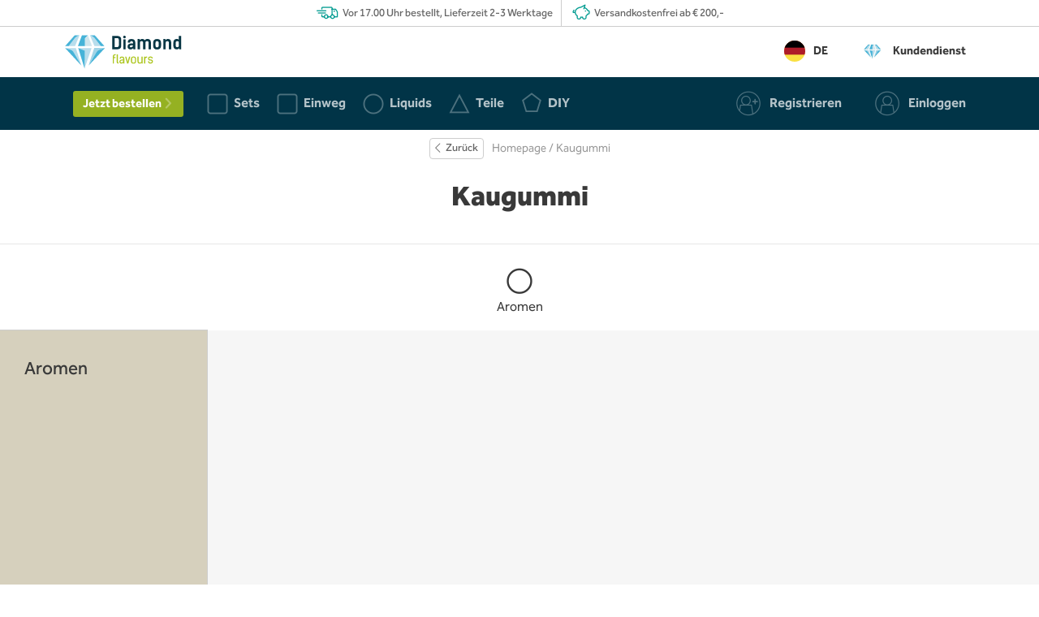

--- FILE ---
content_type: text/html; charset=utf-8
request_url: https://www.diamondflavours.eu/de/kaugummi?locale=de
body_size: 3792
content:
<!DOCTYPE html>
<html lang='de'>
<head>
<title>
Kaugummi Liquids bei SmokeSmarter kaufen - Sofort verfügbar!

</title>
<meta content='Alle Kaugummi Liquids finden bei SmokeSmarter - Vor 22.00 Uhr? Lieferung in 72 Stunden. ✅ Kostenlose Lieferung ab €40,- ✅ Mehr als 50.000 Kunden' name='description'>

<link rel="stylesheet" media="screen" href="https://d5emcj7i21qzv.cloudfront.net/assets/diamondflavours-f384a3bf387aee4c1ed72839aa717aab11d35f731b14e0cb2d087c9dcc919833.css" data-turbolinks-track="true" />
<!-- Polyfills for IE -->
<script src="https://cdnjs.cloudflare.com/polyfill/v3/polyfill.min.js?features=NodeList.prototype.forEach%2CArray.prototype.forEach%2CArray.prototype.includes%2CString.prototype.includes%2CString.prototype.repeat%2Cfetch"></script>

<link rel="preconnect" href="https://client.crisp.chat/" crossorigin>
<link rel="preload" href="https://client.crisp.chat/" as="script">
<script type="text/javascript">
  var serverLocale = "de-diamond"; // Zet de Rails locale om naar een string

  window.$crisp = [];
  window.CRISP_WEBSITE_ID = "79c5ebba-b625-468b-a7d2-865208adb91c";
  window.CRISP_RUNTIME_CONFIG = {
	locale: serverLocale // Gebruik de server-side ingestelde taal
  };

  (function() {
	d = document; s = d.createElement("script");
	s.src = "https://client.crisp.chat/l.js"; s.async = 1;
	d.getElementsByTagName("head")[0].appendChild(s);
  })();
</script>
<!-- Typekit -->
<link rel="preconnect" href="https://use.typekit.net" crossorigin />
<link rel="preload" href="https://use.typekit.net/rdq8mkw.css" as="style" />
<link rel="stylesheet" href="https://use.typekit.net/rdq8mkw.css" media="print" onload="this.media='all'" />
<noscript><link rel="stylesheet" href="https://use.typekit.net/rdq8mkw.css" /></noscript>
<script src="https://d5emcj7i21qzv.cloudfront.net/assets/smokesmarter-5d94cbddfde9ce866ba49890a7d94e1c356644d26ac3311cd5920972c56ca57c.js" data-turbolinks-track="true"></script>
<script src="https://d5emcj7i21qzv.cloudfront.net/packs/js/diamondflavours-01cb57de45f42bf1b4f7.js"></script>
<meta name="csrf-param" content="authenticity_token" />
<meta name="csrf-token" content="/I4cineR694v+OVk2X3jH7Rb9kRNM4qXQM+F84Lt51hxBJSM2fYEP/jFlesUSXFLH/c7AXzIhHDGrl/XA9RSMg==" />
<!-- Favicon -->
<link href='https://d5emcj7i21qzv.cloudfront.net/assets/diamondflavours/favicon-c9166277f292a39907e7534caa760fbf2748923c99c003cbe8fb8ba76b74ab98.webp' rel='icon' sizes='32x32' type='image/webp'>
<!-- Canonical URL -->
<link href='https://www.diamondflavours.eu/de/kaugummi' rel='canonical'>
<!-- Languages -->
<link href='https://www.diamondflavours.eu/kauwgom' hreflang='nl' rel='alternate'>
<!-- JSON-LD -->
<script type="application/ld+json">
  {
    "@context": "http://schema.org",
    "@type": "WebSite",
    "name" : "Diamond Flavours",
    "url": "https://www.diamondflavours.eu",
    "@id" : "#WebSite",
    "inLanguage": "de-diamond",
      "potentialAction": {
        "@type": "SearchAction",
        "target": "https://www.diamondflavours.eu/search?q={search_term_string}",
        "query-input": "required name=search_term_string"
      },
    "publisher": {
      "@type": "Organization",
      "@id": "https://www.diamondflavours.eu#Organization",
      "name": "Diamond Flavours",
      "url":" https://www.diamondflavours.eu",
      "sameAs": [],
      "logo": {
          "@type": "ImageObject",
          "url": "https://d5emcj7i21qzv.cloudfront.net/assets/diamondflavours/logo-1b9c6e9ddc6f7bbbe4d3fca63db3b6c8d33154985f282ed7a581947c78cdb196.svg"
      },
      "telephone": "+31(0)85-8769312",
      "address": {
        "@type": "PostalAddress",
        "streetAddress": "Keizersveld 25B",
        "addressLocality": "Venray",
        "postalCode": "5803 AM",
        "addressCountry": "NL"
      },
      "aggregateRating": {
        "@type": "AggregateRating",
        "bestRating": "10",
        "worstRating": "1",
        "ratingValue": "",
        "reviewCount": "0",
        "url":"https://www.diamondflavours.eu/de/kunde-shopbewertung"
      }
    }
  }
</script>

<script type="application/ld+json">
  [{
    "@context": "https://schema.org",
    "@type": "BreadcrumbList",
    "itemListElement": [
      {
        "@type": "ListItem",
        "position": 1,
        "name": "Homepage",
        "item": "https://www.diamondflavours.eu"
      },
      {
        "@type": "ListItem",
        "position": 2,
        "name": "Kaugummi",
        "item": "https://www.diamondflavours.eu/de/kaugummi"
      }
    ]
  }]
</script>

<!-- Analytics -->
<!-- Global site tag (gtag.js) - Google Analytics -->
<script async src="https://www.googletagmanager.com/gtag/js?id=G-F8DP4PP9SB"></script>
<script>
  window.dataLayer = window.dataLayer || [];
  function gtag(){dataLayer.push(arguments);}
  gtag('js', new Date());

  gtag('config', "G-F8DP4PP9SB", {'debug_mode': true});
</script>

</head>
<body data-action='click-&gt;body#click' data-ancestor-ids='' data-controller='body' data-controller-name='pages' data-current-page-id='1658' data-logged-in-created-at='0' data-visitor-country='US'>
<!-- Header -->
<section id='usp'>
<div class='container'>
<ul>
<li>Vor 17.00 Uhr bestellt, Lieferzeit 2-3 Werktage</li>
<li>Versandkostenfrei ab € 200,-</li>
</ul>
</div>
</section>
<header id='header'>
<div class='container'>
<a class="logo" aria-label="Homepage" href="https://www.diamondflavours.eu/"><img alt="Diamond Flavours" src="https://d5emcj7i21qzv.cloudfront.net/assets/diamondflavours/logo-1b9c6e9ddc6f7bbbe4d3fca63db3b6c8d33154985f282ed7a581947c78cdb196.svg" />
</a><div class='header-links'>
<div class='dropdown' data-controller='dropdown'>
<a class="locale-switch" data-action="dropdown#toggle" href="#"><img class="locale-flag" alt="de-diamond" src="https://d5emcj7i21qzv.cloudfront.net/assets/shared/languages/de-diamond-83e574e35b38f2f88af8aae7127c8b340e249acbfd6fdfeef5f08aab944b7a1c.svg" />
DE
</a><div class='dropdown-menu' data-action='click-&gt;dropdown#stopPropagation' style='padding-top: 0px; padding-bottom: 0px; max-width: 120px'>
<div class='dropdown-menu-list'>
<div class='dropdown-menu-list-item'>
<a class="locale-switch" href="?switch_locale_to=nl-diamond"><img class="locale-flag-small" alt="nl-diamond" src="https://d5emcj7i21qzv.cloudfront.net/assets/shared/languages/nl-diamond-9704bb81205e59766f604f2744935a106626341fd88ae2e44d9bbc03ac959df7.svg" />
NL
</a></div>
<div class='dropdown-menu-list-item'>
<a class="locale-switch" href="?switch_locale_to=de-diamond"><img class="locale-flag-small" alt="de-diamond" src="https://d5emcj7i21qzv.cloudfront.net/assets/shared/languages/de-diamond-83e574e35b38f2f88af8aae7127c8b340e249acbfd6fdfeef5f08aab944b7a1c.svg" />
DE
</a></div>
<div class='dropdown-menu-list-item'>
<a class="locale-switch" href="?switch_locale_to=en-diamond"><img class="locale-flag-small" alt="en-diamond" src="https://d5emcj7i21qzv.cloudfront.net/assets/shared/languages/en-diamond-a1f2d7e808a19f0e1d8d41e1df8709d0572c8cfd9029396a2e723f4cf23969e1.svg" />
EN
</a></div>
</div>
</div>
</div>
<a data-page-id="43" data-target="navigation.item" href="/de/kundendienst"><div style='display: flex; align-items: center'>
<img style="width: 30px; height: 30px; border-radius: 15px; margin-right: 10px" src="https://d5emcj7i21qzv.cloudfront.net/assets/diamondflavours/authors/diamond-50c2867eed2adceca0199d6c64e2e25de140eb7bd9ef41eca34bd89f1a2379f5.webp" />
Kundendienst
</div>
</a></div>
</div>
</header>

<!-- Navigation -->
<nav data-controller='navigation' data-target='body.navigation' id='primary'>
<div class='container'>
<ul class='hide-mobile'>
<li>
<a class="navigation-button" href="/de/jetzt-bestellen"><span>
Jetzt bestellen
<i class='icon icon-arrow-right' style='font-size: 13px'></i>
</span>
</a></li>
<li data-page-id='2' data-target='navigation.item'>
<a href="/de/sets"><div class='nav-button-inside' style='padding-left: 0'>
<i class="icon icon-starterset"></i>
Sets
</div>
</a></li>
<li data-page-id='2796' data-target='navigation.item'>
<a href="/de/einweg"><div class='nav-button-inside' style='padding-left: 0'>
<i class="icon icon-starterset"></i>
Einweg
</div>
</a></li>
<li data-page-id='3' data-target='navigation.item'>
<a href="/de/liquids"><div class='nav-button-inside' style='padding-left: 0'>
<i class="icon icon-e-liquid"></i>
Liquids
</div>
</a></li>
<li data-page-id='4' data-target='navigation.item'>
<a href="/de/teile"><div class='nav-button-inside' style='padding-left: 0'>
<i class="icon icon-clearomizer"></i>
Teile
</div>
</a></li>
<li data-page-id='5' data-target='navigation.item'>
<a href="/de/diy"><div class='nav-button-inside' style='padding-left: 0'>
<i class="icon icon-overig"></i>
DIY
</div>
</a></li>
</ul>
<ul class='customer-links'>
<li data-target='navigation.dashboard'>
<div class='dropdown' data-controller='dropdown'>
<a class="login-button logged-in" rel="nofollow" data-action="dropdown#toggle" href="/dashboard/orders"><div class='nav-button-inside'>
<i class="icon icon-account-light"></i>
<span class='hide-mobile' style='font-size: 15px'></span>
<i class='icon icon-arrow-down hide-mobile' style='font-size: 13px'></i>
</div>
</a><div class='dropdown-menu' data-action='click-&gt;dropdown#stopPropagation'>
<div class='dropdown-menu-list'>
<div class='dropdown-menu-list-header'>Hi, </div>
<div class='dropdown-menu-list-subheader'>Schön, dich wiederzusehen.</div>
<div class='dropdown-menu-list-item'>
<a href="/dashboard/orders">Meine Bestellungen</a>
</div>
<div class='dropdown-menu-list-item'>
<a href="/dashboard/customer">Meine Daten</a>
</div>
<div class='dropdown-menu-list-item' style='margin-top: 20px'>
<form class="button_to" method="post" action="/logout"><input data-turbolinks="false" type="submit" value="Ausloggen" /><input type="hidden" name="authenticity_token" value="AEeOcfE5keds8w34KIWzxgKO7klosQFvYkpXMIau/S24mV9b+vf/yQvstx8LRlyzYPGupPxaU1OeskhBcfupaA==" autocomplete="off" /></form>
</div>
</div>
</div>
</div>
</li>
<li data-target='navigation.register'>
<a class="login-button" rel="nofollow" data-remote="true" href="/new_account"><div class='nav-button-inside'>
<i class="icon icon-create-account-light"></i>
<span class='hide-mobile'>Registrieren</span>
</div>
</a></li>
<li data-target='navigation.login'>
<a class="login-button" rel="nofollow" data-remote="true" href="/login"><div class='nav-button-inside'>
<i class="icon icon-account-light"></i>
<span class='hide-mobile'>Einloggen</span>
</div>
</a></li>
</ul>
</div>
</nav>

<div data-action='price-connected-&gt;pricing#priceConnected' data-controller='pricing'><div class='container text-center'><div class='breadcrumbs'>
<button name="button" type="button" class="button button-white button-mini" style="margin-right: 10px" data-controller="back-button" data-action="back-button#goBack"><div class='button-content'>
<i class='icon icon-chevron-left'></i>
Zurück
</div>
</button><a href="/de">Homepage</a> / Kaugummi
</div>
</div>
<header class='header-title-container' id='header_title'>
<div class='header-title'>
<h1>Kaugummi</h1>
</div>
<div class='header-title-description'>

<div class='container' style='max-width: 720px'></div>
</div>
</header>
<nav data-controller='navigation navigation-swiper' id='secondary'>
<ul class='swiper-wrapper'>
<li class='swiper-slide'>
<a href="/de/kaugummi/aromen"><i class="icon icon-aroma"></i>
Aromen
</a></li>
</ul>
<div class='swiper-scrollbar'></div>
</nav>
<div class='grid products-grid'>
<a class="grid-item grid-item-explainer explainer-style-1" href="/de/kaugummi/aromen"><div class='grid-item-explainer-title'>
<h2>Aromen</h2>
</div>
<div class='grid-item-explainer-description'></div>
</a>
</div>
<div class='container content-container'>
<div class='page-content'>

</div>
</div>
</div>
<script defer src="https://static.cloudflareinsights.com/beacon.min.js/vcd15cbe7772f49c399c6a5babf22c1241717689176015" integrity="sha512-ZpsOmlRQV6y907TI0dKBHq9Md29nnaEIPlkf84rnaERnq6zvWvPUqr2ft8M1aS28oN72PdrCzSjY4U6VaAw1EQ==" data-cf-beacon='{"version":"2024.11.0","token":"ddb9d0badbae4353ac28f350320e57c8","r":1,"server_timing":{"name":{"cfCacheStatus":true,"cfEdge":true,"cfExtPri":true,"cfL4":true,"cfOrigin":true,"cfSpeedBrain":true},"location_startswith":null}}' crossorigin="anonymous"></script>
</body>
</html>


--- FILE ---
content_type: image/svg+xml
request_url: https://d5emcj7i21qzv.cloudfront.net/assets/shared/languages/en-diamond-a1f2d7e808a19f0e1d8d41e1df8709d0572c8cfd9029396a2e723f4cf23969e1.svg
body_size: 504
content:
<?xml version="1.0" encoding="UTF-8"?>
<svg width="300px" height="300px" viewBox="0 0 300 300" version="1.1" xmlns="http://www.w3.org/2000/svg" xmlns:xlink="http://www.w3.org/1999/xlink">
    <!-- Generator: Sketch 52.4 (67378) - http://www.bohemiancoding.com/sketch -->
    <title>en</title>
    <desc>Created with Sketch.</desc>
    <defs>
        <rect id="path-1" x="0" y="0" width="300" height="300"></rect>
    </defs>
    <g id="Page-1" stroke="none" stroke-width="1" fill="none" fill-rule="evenodd">
        <g id="en">
            <mask id="mask-2" fill="white">
                <use xlink:href="#path-1"></use>
            </mask>
            <use id="Rectangle" fill="#00247D" xlink:href="#path-1"></use>
            <path d="M-8,-8 L308,308 M308,-8 L-8,308" id="Shape" stroke="#FFFFFF" stroke-width="60" fill="#000000" fill-rule="nonzero" mask="url(#mask-2)"></path>
            <path d="M-5,-5 L305,305 M305,-5 L-5,305" id="Shape" stroke="#CF142B" stroke-width="40" fill="#000000" fill-rule="nonzero" mask="url(#mask-2)"></path>
            <path d="M150,150 L150,115.8 L13.2,-21 L-21,-21 L150,150 Z M150,150 L184.2,150 L321,13.2 L321,-21 L150,150 Z M150,150 L150,184.2 L286.8,321 L321,321 L150,150 Z M150,150 L115.8,150 L-21,286.8 L-21,321 L150,150 Z" id="Shape" fill="#FFFFFF" fill-rule="nonzero" mask="url(#mask-2)"></path>
            <path d="M150.5,-3 L150.5,303 M-3,150.5 L303,150.5" id="Shape" stroke="#FFFFFF" stroke-width="100" fill="#000000" fill-rule="nonzero" mask="url(#mask-2)"></path>
            <path d="M150,0 L150,300 M0,150 L300,150" id="Shape" stroke="#CF142B" stroke-width="60" fill="#000000" fill-rule="nonzero" mask="url(#mask-2)"></path>
        </g>
    </g>
</svg>

--- FILE ---
content_type: application/javascript
request_url: https://d5emcj7i21qzv.cloudfront.net/packs/js/diamondflavours-01cb57de45f42bf1b4f7.js
body_size: 113930
content:
/*! For license information please see diamondflavours-01cb57de45f42bf1b4f7.js.LICENSE.txt */
!function(t){var e={};function n(r){if(e[r])return e[r].exports;var i=e[r]={i:r,l:!1,exports:{}};return t[r].call(i.exports,i,i.exports,n),i.l=!0,i.exports}n.m=t,n.c=e,n.d=function(t,e,r){n.o(t,e)||Object.defineProperty(t,e,{enumerable:!0,get:r})},n.r=function(t){"undefined"!==typeof Symbol&&Symbol.toStringTag&&Object.defineProperty(t,Symbol.toStringTag,{value:"Module"}),Object.defineProperty(t,"__esModule",{value:!0})},n.t=function(t,e){if(1&e&&(t=n(t)),8&e)return t;if(4&e&&"object"===typeof t&&t&&t.__esModule)return t;var r=Object.create(null);if(n.r(r),Object.defineProperty(r,"default",{enumerable:!0,value:t}),2&e&&"string"!=typeof t)for(var i in t)n.d(r,i,function(e){return t[e]}.bind(null,i));return r},n.n=function(t){var e=t&&t.__esModule?function(){return t.default}:function(){return t};return n.d(e,"a",e),e},n.o=function(t,e){return Object.prototype.hasOwnProperty.call(t,e)},n.p="https://d5emcj7i21qzv.cloudfront.net/packs/",n(n.s=183)}([function(t,e,n){"use strict";(function(t,r){function i(t){return(i="function"===typeof Symbol&&"symbol"===typeof Symbol.iterator?function(t){return typeof t}:function(t){return t&&"function"===typeof Symbol&&t.constructor===Symbol&&t!==Symbol.prototype?"symbol":typeof t})(t)}n.d(e,"e",(function(){return o})),n.d(e,"g",(function(){return s})),n.d(e,"f",(function(){return a})),n.d(e,"c",(function(){return l})),n.d(e,"a",(function(){return u})),n.d(e,"b",(function(){return f})),n.d(e,"d",(function(){return p}));var o="undefined"!==typeof window?window:t.exports&&"undefined"!==typeof r?r:{},a=function(t){var e={},n=t.document,r=t.GreenSockGlobals=t.GreenSockGlobals||t;if(r.TweenLite)return r.TweenLite;var o,a,s,c,l,u,f,p=function(t){var e,n=t.split("."),i=r;for(e=0;e<n.length;e++)i[n[e]]=i=i[n[e]]||{};return i},h=p("com.greensock"),d=1e-8,m=function(t){var e,n=[],r=t.length;for(e=0;e!==r;n.push(t[e++]));return n},y=function(){},v=(u=Object.prototype.toString,f=u.call([]),function(t){return null!=t&&(t instanceof Array||"object"===i(t)&&!!t.push&&u.call(t)===f)}),g={},b=function t(n,i,o,a){this.sc=g[n]?g[n].sc:[],g[n]=this,this.gsClass=null,this.func=o;var s=[];this.check=function(c){for(var l,u,f,h,d=i.length,m=d;--d>-1;)(l=g[i[d]]||new t(i[d],[])).gsClass?(s[d]=l.gsClass,m--):c&&l.sc.push(this);if(0===m&&o)for(f=(u=("com.greensock."+n).split(".")).pop(),h=p(u.join("."))[f]=this.gsClass=o.apply(o,s),a&&(r[f]=e[f]=h),d=0;d<this.sc.length;d++)this.sc[d].check()},this.check(!0)},_=t._gsDefine=function(t,e,n,r){return new b(t,e,n,r)},w=h._class=function(t,e,n){return e=e||function(){},_(t,[],(function(){return e}),n),e};_.globals=r;var T=[0,0,1,1],x=w("easing.Ease",(function(t,e,n,r){this._func=t,this._type=n||0,this._power=r||0,this._params=e?T.concat(e):T}),!0),S=x.map={},O=x.register=function(t,e,n,r){for(var i,o,a,s,c=e.split(","),l=c.length,u=(n||"easeIn,easeOut,easeInOut").split(",");--l>-1;)for(o=c[l],i=r?w("easing."+o,null,!0):h.easing[o]||{},a=u.length;--a>-1;)s=u[a],S[o+"."+s]=S[s+o]=i[s]=t.getRatio?t:t[s]||new t};for((s=x.prototype)._calcEnd=!1,s.getRatio=function(t){if(this._func)return this._params[0]=t,this._func.apply(null,this._params);var e=this._type,n=this._power,r=1===e?1-t:2===e?t:t<.5?2*t:2*(1-t);return 1===n?r*=r:2===n?r*=r*r:3===n?r*=r*r*r:4===n&&(r*=r*r*r*r),1===e?1-r:2===e?r:t<.5?r/2:1-r/2},a=(o=["Linear","Quad","Cubic","Quart","Quint,Strong"]).length;--a>-1;)s=o[a]+",Power"+a,O(new x(null,null,1,a),s,"easeOut",!0),O(new x(null,null,2,a),s,"easeIn"+(0===a?",easeNone":"")),O(new x(null,null,3,a),s,"easeInOut");S.linear=h.easing.Linear.easeIn,S.swing=h.easing.Quad.easeInOut;var k=w("events.EventDispatcher",(function(t){this._listeners={},this._eventTarget=t||this}));(s=k.prototype).addEventListener=function(t,e,n,r,i){i=i||0;var o,a,s=this._listeners[t],u=0;for(this!==c||l||c.wake(),null==s&&(this._listeners[t]=s=[]),a=s.length;--a>-1;)(o=s[a]).c===e&&o.s===n?s.splice(a,1):0===u&&o.pr<i&&(u=a+1);s.splice(u,0,{c:e,s:n,up:r,pr:i})},s.removeEventListener=function(t,e){var n,r=this._listeners[t];if(r)for(n=r.length;--n>-1;)if(r[n].c===e)return void r.splice(n,1)},s.dispatchEvent=function(t){var e,n,r,i=this._listeners[t];if(i)for((e=i.length)>1&&(i=i.slice(0)),n=this._eventTarget;--e>-1;)(r=i[e])&&(r.up?r.c.call(r.s||n,{type:t,target:n}):r.c.call(r.s||n))};var P=t.requestAnimationFrame,C=t.cancelAnimationFrame,E=Date.now||function(){return(new Date).getTime()},j=E();for(a=(o=["ms","moz","webkit","o"]).length;--a>-1&&!P;)P=t[o[a]+"RequestAnimationFrame"],C=t[o[a]+"CancelAnimationFrame"]||t[o[a]+"CancelRequestAnimationFrame"];w("Ticker",(function(t,e){var r,i,o,a,s,u=this,f=E(),p=!(!1===e||!P)&&"auto",h=500,d=33,m=function t(e){var n,c,l=E()-j;l>h&&(f+=l-d),j+=l,u.time=(j-f)/1e3,n=u.time-s,(!r||n>0||!0===e)&&(u.frame++,s+=n+(n>=a?.004:a-n),c=!0),!0!==e&&(o=i(t)),c&&u.dispatchEvent("tick")};k.call(u),u.time=u.frame=0,u.tick=function(){m(!0)},u.lagSmoothing=function(t,e){if(!arguments.length)return h<1e8;h=t||1e8,d=Math.min(e,h,0)},u.sleep=function(){null!=o&&(p&&C?C(o):clearTimeout(o),i=y,o=null,u===c&&(l=!1))},u.wake=function(t){null!==o?u.sleep():t?f+=-j+(j=E()):u.frame>10&&(j=E()-h+5),i=0===r?y:p&&P?P:function(t){return setTimeout(t,1e3*(s-u.time)+1|0)},u===c&&(l=!0),m(2)},u.fps=function(t){if(!arguments.length)return r;a=1/((r=t)||60),s=this.time+a,u.wake()},u.useRAF=function(t){if(!arguments.length)return p;u.sleep(),p=t,u.fps(r)},u.fps(t),setTimeout((function(){"auto"===p&&u.frame<5&&"hidden"!==(n||{}).visibilityState&&u.useRAF(!1)}),1500)})),(s=h.Ticker.prototype=new h.events.EventDispatcher).constructor=h.Ticker;var R=w("core.Animation",(function(t,e){if(this.vars=e=e||{},this._duration=this._totalDuration=t||0,this._delay=Number(e.delay)||0,this._timeScale=1,this._active=!!e.immediateRender,this.data=e.data,this._reversed=!!e.reversed,Z){l||c.wake();var n=this.vars.useFrames?$:Z;n.add(this,n._time),this.vars.paused&&this.paused(!0)}}));c=R.ticker=new h.Ticker,(s=R.prototype)._dirty=s._gc=s._initted=s._paused=!1,s._totalTime=s._time=0,s._rawPrevTime=-1,s._next=s._last=s._onUpdate=s._timeline=s.timeline=null,s._paused=!1;!function t(){l&&E()-j>2e3&&("hidden"!==(n||{}).visibilityState||!c.lagSmoothing())&&c.wake();var e=setTimeout(t,2e3);e.unref&&e.unref()}(),s.play=function(t,e){return null!=t&&this.seek(t,e),this.reversed(!1).paused(!1)},s.pause=function(t,e){return null!=t&&this.seek(t,e),this.paused(!0)},s.resume=function(t,e){return null!=t&&this.seek(t,e),this.paused(!1)},s.seek=function(t,e){return this.totalTime(Number(t),!1!==e)},s.restart=function(t,e){return this.reversed(!1).paused(!1).totalTime(t?-this._delay:0,!1!==e,!0)},s.reverse=function(t,e){return null!=t&&this.seek(t||this.totalDuration(),e),this.reversed(!0).paused(!1)},s.render=function(t,e,n){},s.invalidate=function(){return this._time=this._totalTime=0,this._initted=this._gc=!1,this._rawPrevTime=-1,!this._gc&&this.timeline||this._enabled(!0),this},s.isActive=function(){var t,e=this._timeline,n=this._startTime;return!e||!this._gc&&!this._paused&&e.isActive()&&(t=e.rawTime(!0))>=n&&t<n+this.totalDuration()/this._timeScale-d},s._enabled=function(t,e){return l||c.wake(),this._gc=!t,this._active=this.isActive(),!0!==e&&(t&&!this.timeline?this._timeline.add(this,this._startTime-this._delay):!t&&this.timeline&&this._timeline._remove(this,!0)),!1},s._kill=function(t,e){return this._enabled(!1,!1)},s.kill=function(t,e){return this._kill(t,e),this},s._uncache=function(t){for(var e=t?this:this.timeline;e;)e._dirty=!0,e=e.timeline;return this},s._swapSelfInParams=function(t){for(var e=t.length,n=t.concat();--e>-1;)"{self}"===t[e]&&(n[e]=this);return n},s._callback=function(t){var e=this.vars,n=e[t],r=e[t+"Params"],i=e[t+"Scope"]||e.callbackScope||this;switch(r?r.length:0){case 0:n.call(i);break;case 1:n.call(i,r[0]);break;case 2:n.call(i,r[0],r[1]);break;default:n.apply(i,r)}},s.eventCallback=function(t,e,n,r){if("on"===(t||"").substr(0,2)){var i=this.vars;if(1===arguments.length)return i[t];null==e?delete i[t]:(i[t]=e,i[t+"Params"]=v(n)&&-1!==n.join("").indexOf("{self}")?this._swapSelfInParams(n):n,i[t+"Scope"]=r),"onUpdate"===t&&(this._onUpdate=e)}return this},s.delay=function(t){return arguments.length?(this._timeline.smoothChildTiming&&this.startTime(this._startTime+t-this._delay),this._delay=t,this):this._delay},s.duration=function(t){return arguments.length?(this._duration=this._totalDuration=t,this._uncache(!0),this._timeline.smoothChildTiming&&this._time>0&&this._time<this._duration&&0!==t&&this.totalTime(this._totalTime*(t/this._duration),!0),this):(this._dirty=!1,this._duration)},s.totalDuration=function(t){return this._dirty=!1,arguments.length?this.duration(t):this._totalDuration},s.time=function(t,e){return arguments.length?(this._dirty&&this.totalDuration(),this.totalTime(t>this._duration?this._duration:t,e)):this._time},s.totalTime=function(t,e,n){if(l||c.wake(),!arguments.length)return this._totalTime;if(this._timeline){if(t<0&&!n&&(t+=this.totalDuration()),this._timeline.smoothChildTiming){this._dirty&&this.totalDuration();var r=this._totalDuration,i=this._timeline;if(t>r&&!n&&(t=r),this._startTime=(this._paused?this._pauseTime:i._time)-(this._reversed?r-t:t)/this._timeScale,i._dirty||this._uncache(!1),i._timeline)for(;i._timeline;)i._timeline._time!==(i._startTime+i._totalTime)/i._timeScale&&i.totalTime(i._totalTime,!0),i=i._timeline}this._gc&&this._enabled(!0,!1),this._totalTime===t&&0!==this._duration||(D.length&&Q(),this.render(t,e,!1),D.length&&Q())}return this},s.progress=s.totalProgress=function(t,e){var n=this.duration();return arguments.length?this.totalTime(n*t,e):n?this._time/n:this.ratio},s.startTime=function(t){return arguments.length?(t!==this._startTime&&(this._startTime=t,this.timeline&&this.timeline._sortChildren&&this.timeline.add(this,t-this._delay)),this):this._startTime},s.endTime=function(t){return this._startTime+(0!=t?this.totalDuration():this.duration())/this._timeScale},s.timeScale=function(t){if(!arguments.length)return this._timeScale;var e,n;for(t=t||d,this._timeline&&this._timeline.smoothChildTiming&&(n=(e=this._pauseTime)||0===e?e:this._timeline.totalTime(),this._startTime=n-(n-this._startTime)*this._timeScale/t),this._timeScale=t,n=this.timeline;n&&n.timeline;)n._dirty=!0,n.totalDuration(),n=n.timeline;return this},s.reversed=function(t){return arguments.length?(t!=this._reversed&&(this._reversed=t,this.totalTime(this._timeline&&!this._timeline.smoothChildTiming?this.totalDuration()-this._totalTime:this._totalTime,!0)),this):this._reversed},s.paused=function(t){if(!arguments.length)return this._paused;var e,n,r=this._timeline;return t!=this._paused&&r&&(l||t||c.wake(),n=(e=r.rawTime())-this._pauseTime,!t&&r.smoothChildTiming&&(this._startTime+=n,this._uncache(!1)),this._pauseTime=t?e:null,this._paused=t,this._active=this.isActive(),!t&&0!==n&&this._initted&&this.duration()&&(e=r.smoothChildTiming?this._totalTime:(e-this._startTime)/this._timeScale,this.render(e,e===this._totalTime,!0))),this._gc&&!t&&this._enabled(!0,!1),this};var A=w("core.SimpleTimeline",(function(t){R.call(this,0,t),this.autoRemoveChildren=this.smoothChildTiming=!0}));(s=A.prototype=new R).constructor=A,s.kill()._gc=!1,s._first=s._last=s._recent=null,s._sortChildren=!1,s.add=s.insert=function(t,e,n,r){var i,o;if(t._startTime=Number(e||0)+t._delay,t._paused&&this!==t._timeline&&(t._pauseTime=this.rawTime()-(t._timeline.rawTime()-t._pauseTime)),t.timeline&&t.timeline._remove(t,!0),t.timeline=t._timeline=this,t._gc&&t._enabled(!0,!0),i=this._last,this._sortChildren)for(o=t._startTime;i&&i._startTime>o;)i=i._prev;return i?(t._next=i._next,i._next=t):(t._next=this._first,this._first=t),t._next?t._next._prev=t:this._last=t,t._prev=i,this._recent=t,this._timeline&&this._uncache(!0),this},s._remove=function(t,e){return t.timeline===this&&(e||t._enabled(!1,!0),t._prev?t._prev._next=t._next:this._first===t&&(this._first=t._next),t._next?t._next._prev=t._prev:this._last===t&&(this._last=t._prev),t._next=t._prev=t.timeline=null,t===this._recent&&(this._recent=this._last),this._timeline&&this._uncache(!0)),this},s.render=function(t,e,n){var r,i=this._first;for(this._totalTime=this._time=this._rawPrevTime=t;i;)r=i._next,(i._active||t>=i._startTime&&!i._paused&&!i._gc)&&(i._reversed?i.render((i._dirty?i.totalDuration():i._totalDuration)-(t-i._startTime)*i._timeScale,e,n):i.render((t-i._startTime)*i._timeScale,e,n)),i=r},s.rawTime=function(){return l||c.wake(),this._totalTime};var M=w("TweenLite",(function(e,n,r){if(R.call(this,n,r),this.render=M.prototype.render,null==e)throw"Cannot tween a null target.";this.target=e="string"!==typeof e?e:M.selector(e)||e;var i,o,a,s=e.jquery||e.length&&e!==t&&e[0]&&(e[0]===t||e[0].nodeType&&e[0].style&&!e.nodeType),c=this.vars.overwrite;if(this._overwrite=c=null==c?Y[M.defaultOverwrite]:"number"===typeof c?c>>0:Y[c],(s||e instanceof Array||e.push&&v(e))&&"number"!==typeof e[0])for(this._targets=a=m(e),this._propLookup=[],this._siblings=[],i=0;i<a.length;i++)(o=a[i])?"string"!==typeof o?o.length&&o!==t&&o[0]&&(o[0]===t||o[0].nodeType&&o[0].style&&!o.nodeType)?(a.splice(i--,1),this._targets=a=a.concat(m(o))):(this._siblings[i]=J(o,this,!1),1===c&&this._siblings[i].length>1&&et(o,this,null,1,this._siblings[i])):"string"===typeof(o=a[i--]=M.selector(o))&&a.splice(i+1,1):a.splice(i--,1);else this._propLookup={},this._siblings=J(e,this,!1),1===c&&this._siblings.length>1&&et(e,this,null,1,this._siblings);(this.vars.immediateRender||0===n&&0===this._delay&&!1!==this.vars.immediateRender)&&(this._time=-1e-8,this.render(Math.min(0,-this._delay)))}),!0),L=function(e){return e&&e.length&&e!==t&&e[0]&&(e[0]===t||e[0].nodeType&&e[0].style&&!e.nodeType)};(s=M.prototype=new R).constructor=M,s.kill()._gc=!1,s.ratio=0,s._firstPT=s._targets=s._overwrittenProps=s._startAt=null,s._notifyPluginsOfEnabled=s._lazy=!1,M.version="2.1.3",M.defaultEase=s._ease=new x(null,null,1,1),M.defaultOverwrite="auto",M.ticker=c,M.autoSleep=120,M.lagSmoothing=function(t,e){c.lagSmoothing(t,e)},M.selector=t.$||t.jQuery||function(e){var r=t.$||t.jQuery;return r?(M.selector=r,r(e)):(n||(n=t.document),n?n.querySelectorAll?n.querySelectorAll(e):n.getElementById("#"===e.charAt(0)?e.substr(1):e):e)};var D=[],I={},B=/(?:(-|-=|\+=)?\d*\.?\d*(?:e[\-+]?\d+)?)[0-9]/gi,F=/[\+-]=-?[\.\d]/,N=function(t){for(var e,n=this._firstPT,r=1e-6;n;)e=n.blob?1===t&&null!=this.end?this.end:t?this.join(""):this.start:n.c*t+n.s,n.m?e=n.m.call(this._tween,e,this._target||n.t,this._tween):e<r&&e>-r&&!n.blob&&(e=0),n.f?n.fp?n.t[n.p](n.fp,e):n.t[n.p](e):n.t[n.p]=e,n=n._next},z=function(t){return(1e3*t|0)/1e3+""},V=function(t,e,n,r){var i,o,a,s,c,l,u,f=[],p=0,h="",d=0;for(f.start=t,f.end=e,t=f[0]=t+"",e=f[1]=e+"",n&&(n(f),t=f[0],e=f[1]),f.length=0,i=t.match(B)||[],o=e.match(B)||[],r&&(r._next=null,r.blob=1,f._firstPT=f._applyPT=r),c=o.length,s=0;s<c;s++)u=o[s],h+=(l=e.substr(p,e.indexOf(u,p)-p))||!s?l:",",p+=l.length,d?d=(d+1)%5:"rgba("===l.substr(-5)&&(d=1),u===i[s]||i.length<=s?h+=u:(h&&(f.push(h),h=""),a=parseFloat(i[s]),f.push(a),f._firstPT={_next:f._firstPT,t:f,p:f.length-1,s:a,c:("="===u.charAt(1)?parseInt(u.charAt(0)+"1",10)*parseFloat(u.substr(2)):parseFloat(u)-a)||0,f:0,m:d&&d<4?Math.round:z}),p+=u.length;return(h+=e.substr(p))&&f.push(h),f.setRatio=N,F.test(e)&&(f.end=null),f},q=function(t,e,n,r,o,a,s,c,l){"function"===typeof r&&(r=r(l||0,t));var u=i(t[e]),f="function"!==u?"":e.indexOf("set")||"function"!==typeof t["get"+e.substr(3)]?e:"get"+e.substr(3),p="get"!==n?n:f?s?t[f](s):t[f]():t[e],h="string"===typeof r&&"="===r.charAt(1),d={t:t,p:e,s:p,f:"function"===u,pg:0,n:o||e,m:a?"function"===typeof a?a:Math.round:0,pr:0,c:h?parseInt(r.charAt(0)+"1",10)*parseFloat(r.substr(2)):parseFloat(r)-p||0};if(("number"!==typeof p||"number"!==typeof r&&!h)&&(s||isNaN(p)||!h&&isNaN(r)||"boolean"===typeof p||"boolean"===typeof r?(d.fp=s,d={t:V(p,h?parseFloat(d.s)+d.c+(d.s+"").replace(/[0-9\-\.]/g,""):r,c||M.defaultStringFilter,d),p:"setRatio",s:0,c:1,f:2,pg:0,n:o||e,pr:0,m:0}):(d.s=parseFloat(p),h||(d.c=parseFloat(r)-d.s||0))),d.c)return(d._next=this._firstPT)&&(d._next._prev=d),this._firstPT=d,d},H=M._internals={isArray:v,isSelector:L,lazyTweens:D,blobDif:V},G=M._plugins={},X=H.tweenLookup={},U=0,W=H.reservedProps={ease:1,delay:1,overwrite:1,onComplete:1,onCompleteParams:1,onCompleteScope:1,useFrames:1,runBackwards:1,startAt:1,onUpdate:1,onUpdateParams:1,onUpdateScope:1,onStart:1,onStartParams:1,onStartScope:1,onReverseComplete:1,onReverseCompleteParams:1,onReverseCompleteScope:1,onRepeat:1,onRepeatParams:1,onRepeatScope:1,easeParams:1,yoyo:1,immediateRender:1,repeat:1,repeatDelay:1,data:1,paused:1,reversed:1,autoCSS:1,lazy:1,onOverwrite:1,callbackScope:1,stringFilter:1,id:1,yoyoEase:1,stagger:1},Y={none:0,all:1,auto:2,concurrent:3,allOnStart:4,preexisting:5,true:1,false:0},$=R._rootFramesTimeline=new A,Z=R._rootTimeline=new A,K=30,Q=H.lazyRender=function(){var t,e,n=D.length;for(I={},t=0;t<n;t++)(e=D[t])&&!1!==e._lazy&&(e.render(e._lazy[0],e._lazy[1],!0),e._lazy=!1);D.length=0};Z._startTime=c.time,$._startTime=c.frame,Z._active=$._active=!0,setTimeout(Q,1),R._updateRoot=M.render=function(){var t,e,n;if(D.length&&Q(),Z.render((c.time-Z._startTime)*Z._timeScale,!1,!1),$.render((c.frame-$._startTime)*$._timeScale,!1,!1),D.length&&Q(),c.frame>=K){for(n in K=c.frame+(parseInt(M.autoSleep,10)||120),X){for(t=(e=X[n].tweens).length;--t>-1;)e[t]._gc&&e.splice(t,1);0===e.length&&delete X[n]}if((!(n=Z._first)||n._paused)&&M.autoSleep&&!$._first&&1===c._listeners.tick.length){for(;n&&n._paused;)n=n._next;n||c.sleep()}}},c.addEventListener("tick",R._updateRoot);var J=function(t,e,n){var r,i,o=t._gsTweenID;if(X[o||(t._gsTweenID=o="t"+U++)]||(X[o]={target:t,tweens:[]}),e&&((r=X[o].tweens)[i=r.length]=e,n))for(;--i>-1;)r[i]===e&&r.splice(i,1);return X[o].tweens},tt=function(t,e,n,r){var i,o,a=t.vars.onOverwrite;return a&&(i=a(t,e,n,r)),(a=M.onOverwrite)&&(o=a(t,e,n,r)),!1!==i&&!1!==o},et=function(t,e,n,r,i){var o,a,s,c;if(1===r||r>=4){for(c=i.length,o=0;o<c;o++)if((s=i[o])!==e)s._gc||s._kill(null,t,e)&&(a=!0);else if(5===r)break;return a}var l,u=e._startTime+d,f=[],p=0,h=0===e._duration;for(o=i.length;--o>-1;)(s=i[o])===e||s._gc||s._paused||(s._timeline!==e._timeline?(l=l||nt(e,0,h),0===nt(s,l,h)&&(f[p++]=s)):s._startTime<=u&&s._startTime+s.totalDuration()/s._timeScale>u&&((h||!s._initted)&&u-s._startTime<=2e-8||(f[p++]=s)));for(o=p;--o>-1;)if(c=(s=f[o])._firstPT,2===r&&s._kill(n,t,e)&&(a=!0),2!==r||!s._firstPT&&s._initted&&c){if(2!==r&&!tt(s,e))continue;s._enabled(!1,!1)&&(a=!0)}return a},nt=function(t,e,n){for(var r=t._timeline,i=r._timeScale,o=t._startTime;r._timeline;){if(o+=r._startTime,i*=r._timeScale,r._paused)return-100;r=r._timeline}return(o/=i)>e?o-e:n&&o===e||!t._initted&&o-e<2e-8?d:(o+=t.totalDuration()/t._timeScale/i)>e+d?0:o-e-d};s._init=function(){var t,e,n,r,i,o,a=this.vars,s=this._overwrittenProps,c=this._duration,l=!!a.immediateRender,u=a.ease,f=this._startAt;if(a.startAt){for(r in f&&(f.render(-1,!0),f.kill()),i={},a.startAt)i[r]=a.startAt[r];if(i.data="isStart",i.overwrite=!1,i.immediateRender=!0,i.lazy=l&&!1!==a.lazy,i.startAt=i.delay=null,i.onUpdate=a.onUpdate,i.onUpdateParams=a.onUpdateParams,i.onUpdateScope=a.onUpdateScope||a.callbackScope||this,this._startAt=M.to(this.target||{},0,i),l)if(this._time>0)this._startAt=null;else if(0!==c)return}else if(a.runBackwards&&0!==c)if(f)f.render(-1,!0),f.kill(),this._startAt=null;else{for(r in 0!==this._time&&(l=!1),n={},a)W[r]&&"autoCSS"!==r||(n[r]=a[r]);if(n.overwrite=0,n.data="isFromStart",n.lazy=l&&!1!==a.lazy,n.immediateRender=l,this._startAt=M.to(this.target,0,n),l){if(0===this._time)return}else this._startAt._init(),this._startAt._enabled(!1),this.vars.immediateRender&&(this._startAt=null)}if(this._ease=u=u?u instanceof x?u:"function"===typeof u?new x(u,a.easeParams):S[u]||M.defaultEase:M.defaultEase,a.easeParams instanceof Array&&u.config&&(this._ease=u.config.apply(u,a.easeParams)),this._easeType=this._ease._type,this._easePower=this._ease._power,this._firstPT=null,this._targets)for(o=this._targets.length,t=0;t<o;t++)this._initProps(this._targets[t],this._propLookup[t]={},this._siblings[t],s?s[t]:null,t)&&(e=!0);else e=this._initProps(this.target,this._propLookup,this._siblings,s,0);if(e&&M._onPluginEvent("_onInitAllProps",this),s&&(this._firstPT||"function"!==typeof this.target&&this._enabled(!1,!1)),a.runBackwards)for(n=this._firstPT;n;)n.s+=n.c,n.c=-n.c,n=n._next;this._onUpdate=a.onUpdate,this._initted=!0},s._initProps=function(e,n,r,i,o){var a,s,c,l,u,f;if(null==e)return!1;for(a in I[e._gsTweenID]&&Q(),this.vars.css||e.style&&e!==t&&e.nodeType&&G.css&&!1!==this.vars.autoCSS&&function(t,e){var n,r={};for(n in t)W[n]||n in e&&"transform"!==n&&"x"!==n&&"y"!==n&&"width"!==n&&"height"!==n&&"className"!==n&&"border"!==n||!(!G[n]||G[n]&&G[n]._autoCSS)||(r[n]=t[n],delete t[n]);t.css=r}(this.vars,e),this.vars)if(f=this.vars[a],W[a])f&&(f instanceof Array||f.push&&v(f))&&-1!==f.join("").indexOf("{self}")&&(this.vars[a]=f=this._swapSelfInParams(f,this));else if(G[a]&&(l=new G[a])._onInitTween(e,this.vars[a],this,o)){for(this._firstPT=u={_next:this._firstPT,t:l,p:"setRatio",s:0,c:1,f:1,n:a,pg:1,pr:l._priority,m:0},s=l._overwriteProps.length;--s>-1;)n[l._overwriteProps[s]]=this._firstPT;(l._priority||l._onInitAllProps)&&(c=!0),(l._onDisable||l._onEnable)&&(this._notifyPluginsOfEnabled=!0),u._next&&(u._next._prev=u)}else n[a]=q.call(this,e,a,"get",f,a,0,null,this.vars.stringFilter,o);return i&&this._kill(i,e)?this._initProps(e,n,r,i,o):this._overwrite>1&&this._firstPT&&r.length>1&&et(e,this,n,this._overwrite,r)?(this._kill(n,e),this._initProps(e,n,r,i,o)):(this._firstPT&&(!1!==this.vars.lazy&&this._duration||this.vars.lazy&&!this._duration)&&(I[e._gsTweenID]=!0),c)},s.render=function(t,e,n){var r,i,o,a,s=this,c=s._time,l=s._duration,u=s._rawPrevTime;if(t>=l-d&&t>=0)s._totalTime=s._time=l,s.ratio=s._ease._calcEnd?s._ease.getRatio(1):1,s._reversed||(r=!0,i="onComplete",n=n||s._timeline.autoRemoveChildren),0===l&&(s._initted||!s.vars.lazy||n)&&(s._startTime===s._timeline._duration&&(t=0),(u<0||t<=0&&t>=-1e-8||u===d&&"isPause"!==s.data)&&u!==t&&(n=!0,u>d&&(i="onReverseComplete")),s._rawPrevTime=a=!e||t||u===t?t:d);else if(t<d)s._totalTime=s._time=0,s.ratio=s._ease._calcEnd?s._ease.getRatio(0):0,(0!==c||0===l&&u>0)&&(i="onReverseComplete",r=s._reversed),t>-1e-8?t=0:t<0&&(s._active=!1,0===l&&(s._initted||!s.vars.lazy||n)&&(u>=0&&(u!==d||"isPause"!==s.data)&&(n=!0),s._rawPrevTime=a=!e||t||u===t?t:d)),(!s._initted||s._startAt&&s._startAt.progress())&&(n=!0);else if(s._totalTime=s._time=t,s._easeType){var f=t/l,p=s._easeType,h=s._easePower;(1===p||3===p&&f>=.5)&&(f=1-f),3===p&&(f*=2),1===h?f*=f:2===h?f*=f*f:3===h?f*=f*f*f:4===h&&(f*=f*f*f*f),s.ratio=1===p?1-f:2===p?f:t/l<.5?f/2:1-f/2}else s.ratio=s._ease.getRatio(t/l);if(s._time!==c||n){if(!s._initted){if(s._init(),!s._initted||s._gc)return;if(!n&&s._firstPT&&(!1!==s.vars.lazy&&s._duration||s.vars.lazy&&!s._duration))return s._time=s._totalTime=c,s._rawPrevTime=u,D.push(s),void(s._lazy=[t,e]);s._time&&!r?s.ratio=s._ease.getRatio(s._time/l):r&&s._ease._calcEnd&&(s.ratio=s._ease.getRatio(0===s._time?0:1))}for(!1!==s._lazy&&(s._lazy=!1),s._active||!s._paused&&s._time!==c&&t>=0&&(s._active=!0),0===c&&(s._startAt&&(t>=0?s._startAt.render(t,!0,n):i||(i="_dummyGS")),s.vars.onStart&&(0===s._time&&0!==l||e||s._callback("onStart"))),o=s._firstPT;o;)o.f?o.t[o.p](o.c*s.ratio+o.s):o.t[o.p]=o.c*s.ratio+o.s,o=o._next;s._onUpdate&&(t<0&&s._startAt&&-1e-4!==t&&s._startAt.render(t,!0,n),e||(s._time!==c||r||n)&&s._callback("onUpdate")),i&&(s._gc&&!n||(t<0&&s._startAt&&!s._onUpdate&&-1e-4!==t&&s._startAt.render(t,!0,n),r&&(s._timeline.autoRemoveChildren&&s._enabled(!1,!1),s._active=!1),!e&&s.vars[i]&&s._callback(i),0===l&&s._rawPrevTime===d&&a!==d&&(s._rawPrevTime=0)))}},s._kill=function(t,e,n){if("all"===t&&(t=null),null==t&&(null==e||e===this.target))return this._lazy=!1,this._enabled(!1,!1);e="string"!==typeof e?e||this._targets||this.target:M.selector(e)||e;var r,o,a,s,c,l,u,f,p,h=n&&this._time&&n._startTime===this._startTime&&this._timeline===n._timeline,d=this._firstPT;if((v(e)||L(e))&&"number"!==typeof e[0])for(r=e.length;--r>-1;)this._kill(t,e[r],n)&&(l=!0);else{if(this._targets){for(r=this._targets.length;--r>-1;)if(e===this._targets[r]){c=this._propLookup[r]||{},this._overwrittenProps=this._overwrittenProps||[],o=this._overwrittenProps[r]=t?this._overwrittenProps[r]||{}:"all";break}}else{if(e!==this.target)return!1;c=this._propLookup,o=this._overwrittenProps=t?this._overwrittenProps||{}:"all"}if(c){if(u=t||c,f=t!==o&&"all"!==o&&t!==c&&("object"!==i(t)||!t._tempKill),n&&(M.onOverwrite||this.vars.onOverwrite)){for(a in u)c[a]&&(p||(p=[]),p.push(a));if((p||!t)&&!tt(this,n,e,p))return!1}for(a in u)(s=c[a])&&(h&&(s.f?s.t[s.p](s.s):s.t[s.p]=s.s,l=!0),s.pg&&s.t._kill(u)&&(l=!0),s.pg&&0!==s.t._overwriteProps.length||(s._prev?s._prev._next=s._next:s===this._firstPT&&(this._firstPT=s._next),s._next&&(s._next._prev=s._prev),s._next=s._prev=null),delete c[a]),f&&(o[a]=1);!this._firstPT&&this._initted&&d&&this._enabled(!1,!1)}}return l},s.invalidate=function(){this._notifyPluginsOfEnabled&&M._onPluginEvent("_onDisable",this);var t=this._time;return this._firstPT=this._overwrittenProps=this._startAt=this._onUpdate=null,this._notifyPluginsOfEnabled=this._active=this._lazy=!1,this._propLookup=this._targets?{}:[],R.prototype.invalidate.call(this),this.vars.immediateRender&&(this._time=-1e-8,this.render(t,!1,!1!==this.vars.lazy)),this},s._enabled=function(t,e){if(l||c.wake(),t&&this._gc){var n,r=this._targets;if(r)for(n=r.length;--n>-1;)this._siblings[n]=J(r[n],this,!0);else this._siblings=J(this.target,this,!0)}return R.prototype._enabled.call(this,t,e),!(!this._notifyPluginsOfEnabled||!this._firstPT)&&M._onPluginEvent(t?"_onEnable":"_onDisable",this)},M.to=function(t,e,n){return new M(t,e,n)},M.from=function(t,e,n){return n.runBackwards=!0,n.immediateRender=0!=n.immediateRender,new M(t,e,n)},M.fromTo=function(t,e,n,r){return r.startAt=n,r.immediateRender=0!=r.immediateRender&&0!=n.immediateRender,new M(t,e,r)},M.delayedCall=function(t,e,n,r,i){return new M(e,0,{delay:t,onComplete:e,onCompleteParams:n,callbackScope:r,onReverseComplete:e,onReverseCompleteParams:n,immediateRender:!1,lazy:!1,useFrames:i,overwrite:0})},M.set=function(t,e){return new M(t,0,e)},M.getTweensOf=function(t,e){if(null==t)return[];var n,r,i,o;if(t="string"!==typeof t?t:M.selector(t)||t,(v(t)||L(t))&&"number"!==typeof t[0]){for(n=t.length,r=[];--n>-1;)r=r.concat(M.getTweensOf(t[n],e));for(n=r.length;--n>-1;)for(o=r[n],i=n;--i>-1;)o===r[i]&&r.splice(n,1)}else if(t._gsTweenID)for(n=(r=J(t).concat()).length;--n>-1;)(r[n]._gc||e&&!r[n].isActive())&&r.splice(n,1);return r||[]},M.killTweensOf=M.killDelayedCallsTo=function(t,e,n){"object"===i(e)&&(n=e,e=!1);for(var r=M.getTweensOf(t,e),o=r.length;--o>-1;)r[o]._kill(n,t)};var rt=w("plugins.TweenPlugin",(function(t,e){this._overwriteProps=(t||"").split(","),this._propName=this._overwriteProps[0],this._priority=e||0,this._super=rt.prototype}),!0);if(s=rt.prototype,rt.version="1.19.0",rt.API=2,s._firstPT=null,s._addTween=q,s.setRatio=N,s._kill=function(t){var e,n=this._overwriteProps,r=this._firstPT;if(null!=t[this._propName])this._overwriteProps=[];else for(e=n.length;--e>-1;)null!=t[n[e]]&&n.splice(e,1);for(;r;)null!=t[r.n]&&(r._next&&(r._next._prev=r._prev),r._prev?(r._prev._next=r._next,r._prev=null):this._firstPT===r&&(this._firstPT=r._next)),r=r._next;return!1},s._mod=s._roundProps=function(t){for(var e,n=this._firstPT;n;)(e=t[this._propName]||null!=n.n&&t[n.n.split(this._propName+"_").join("")])&&"function"===typeof e&&(2===n.f?n.t._applyPT.m=e:n.m=e),n=n._next},M._onPluginEvent=function(t,e){var n,r,i,o,a,s=e._firstPT;if("_onInitAllProps"===t){for(;s;){for(a=s._next,r=i;r&&r.pr>s.pr;)r=r._next;(s._prev=r?r._prev:o)?s._prev._next=s:i=s,(s._next=r)?r._prev=s:o=s,s=a}s=e._firstPT=i}for(;s;)s.pg&&"function"===typeof s.t[t]&&s.t[t]()&&(n=!0),s=s._next;return n},rt.activate=function(t){for(var e=t.length;--e>-1;)t[e].API===rt.API&&(G[(new t[e])._propName]=t[e]);return!0},_.plugin=function(t){if(!t||!t.propName||!t.init||!t.API)throw"illegal plugin definition.";var e,n=t.propName,r=t.priority||0,i=t.overwriteProps,o={init:"_onInitTween",set:"setRatio",kill:"_kill",round:"_mod",mod:"_mod",initAll:"_onInitAllProps"},a=w("plugins."+n.charAt(0).toUpperCase()+n.substr(1)+"Plugin",(function(){rt.call(this,n,r),this._overwriteProps=i||[]}),!0===t.global),s=a.prototype=new rt(n);for(e in s.constructor=a,a.API=t.API,o)"function"===typeof t[e]&&(s[o[e]]=t[e]);return a.version=t.version,rt.activate([a]),a},o=t._gsQueue){for(a=0;a<o.length;a++)o[a]();for(s in g)g[s].func||t.console.log("GSAP encountered missing dependency: "+s)}return l=!1,M}(o),s=o.GreenSockGlobals,c=s.com.greensock,l=c.core.SimpleTimeline,u=c.core.Animation,f=s.Ease,p=(s.Linear,s.Power1,s.Power2,s.Power3,s.Power4,s.TweenPlugin);c.events.EventDispatcher}).call(this,n(151)(t),n(152))},function(t,e,n){"use strict";n.d(e,"a",(function(){return I})),n.d(e,"b",(function(){return F}));var r=function(){function t(t,e){this.eventTarget=t,this.eventName=e,this.unorderedBindings=new Set}return t.prototype.connect=function(){this.eventTarget.addEventListener(this.eventName,this,!1)},t.prototype.disconnect=function(){this.eventTarget.removeEventListener(this.eventName,this,!1)},t.prototype.bindingConnected=function(t){this.unorderedBindings.add(t)},t.prototype.bindingDisconnected=function(t){this.unorderedBindings.delete(t)},t.prototype.handleEvent=function(t){for(var e=function(t){if("immediatePropagationStopped"in t)return t;var e=t.stopImmediatePropagation;return Object.assign(t,{immediatePropagationStopped:!1,stopImmediatePropagation:function(){this.immediatePropagationStopped=!0,e.call(this)}})}(t),n=0,r=this.bindings;n<r.length;n++){var i=r[n];if(e.immediatePropagationStopped)break;i.handleEvent(e)}},Object.defineProperty(t.prototype,"bindings",{get:function(){return Array.from(this.unorderedBindings).sort((function(t,e){var n=t.index,r=e.index;return n<r?-1:n>r?1:0}))},enumerable:!0,configurable:!0}),t}();var i=function(){function t(t){this.application=t,this.eventListenerMaps=new Map,this.started=!1}return t.prototype.start=function(){this.started||(this.started=!0,this.eventListeners.forEach((function(t){return t.connect()})))},t.prototype.stop=function(){this.started&&(this.started=!1,this.eventListeners.forEach((function(t){return t.disconnect()})))},Object.defineProperty(t.prototype,"eventListeners",{get:function(){return Array.from(this.eventListenerMaps.values()).reduce((function(t,e){return t.concat(Array.from(e.values()))}),[])},enumerable:!0,configurable:!0}),t.prototype.bindingConnected=function(t){this.fetchEventListenerForBinding(t).bindingConnected(t)},t.prototype.bindingDisconnected=function(t){this.fetchEventListenerForBinding(t).bindingDisconnected(t)},t.prototype.handleError=function(t,e,n){void 0===n&&(n={}),this.application.handleError(t,"Error "+e,n)},t.prototype.fetchEventListenerForBinding=function(t){var e=t.eventTarget,n=t.eventName;return this.fetchEventListener(e,n)},t.prototype.fetchEventListener=function(t,e){var n=this.fetchEventListenerMapForEventTarget(t),r=n.get(e);return r||(r=this.createEventListener(t,e),n.set(e,r)),r},t.prototype.createEventListener=function(t,e){var n=new r(t,e);return this.started&&n.connect(),n},t.prototype.fetchEventListenerMapForEventTarget=function(t){var e=this.eventListenerMaps.get(t);return e||(e=new Map,this.eventListenerMaps.set(t,e)),e},t}(),o=/^((.+?)(@(window|document))?->)?(.+?)(#(.+))?$/;function a(t){return"window"==t?window:"document"==t?document:void 0}var s=function(){function t(t,e,n){this.element=t,this.index=e,this.eventTarget=n.eventTarget||t,this.eventName=n.eventName||function(t){var e=t.tagName.toLowerCase();if(e in c)return c[e](t)}(t)||l("missing event name"),this.identifier=n.identifier||l("missing identifier"),this.methodName=n.methodName||l("missing method name")}return t.forToken=function(t){return new this(t.element,t.index,(e=t.content,{eventTarget:a((n=e.trim().match(o)||[])[4]),eventName:n[2],identifier:n[5],methodName:n[7]}));var e,n},t.prototype.toString=function(){var t=this.eventTargetName?"@"+this.eventTargetName:"";return""+this.eventName+t+"->"+this.identifier+"#"+this.methodName},Object.defineProperty(t.prototype,"eventTargetName",{get:function(){return(t=this.eventTarget)==window?"window":t==document?"document":void 0;var t},enumerable:!0,configurable:!0}),t}(),c={a:function(t){return"click"},button:function(t){return"click"},form:function(t){return"submit"},input:function(t){return"submit"==t.getAttribute("type")?"click":"change"},select:function(t){return"change"},textarea:function(t){return"change"}};function l(t){throw new Error(t)}var u=function(){function t(t,e){this.context=t,this.action=e}return Object.defineProperty(t.prototype,"index",{get:function(){return this.action.index},enumerable:!0,configurable:!0}),Object.defineProperty(t.prototype,"eventTarget",{get:function(){return this.action.eventTarget},enumerable:!0,configurable:!0}),Object.defineProperty(t.prototype,"identifier",{get:function(){return this.context.identifier},enumerable:!0,configurable:!0}),t.prototype.handleEvent=function(t){this.willBeInvokedByEvent(t)&&this.invokeWithEvent(t)},Object.defineProperty(t.prototype,"eventName",{get:function(){return this.action.eventName},enumerable:!0,configurable:!0}),Object.defineProperty(t.prototype,"method",{get:function(){var t=this.controller[this.methodName];if("function"==typeof t)return t;throw new Error('Action "'+this.action+'" references undefined method "'+this.methodName+'"')},enumerable:!0,configurable:!0}),t.prototype.invokeWithEvent=function(t){try{this.method.call(this.controller,t)}catch(l){var e=this,n={identifier:e.identifier,controller:e.controller,element:e.element,index:e.index,event:t};this.context.handleError(l,'invoking action "'+this.action+'"',n)}},t.prototype.willBeInvokedByEvent=function(t){var e=t.target;return this.element===e||(!(e instanceof Element&&this.element.contains(e))||this.scope.containsElement(e))},Object.defineProperty(t.prototype,"controller",{get:function(){return this.context.controller},enumerable:!0,configurable:!0}),Object.defineProperty(t.prototype,"methodName",{get:function(){return this.action.methodName},enumerable:!0,configurable:!0}),Object.defineProperty(t.prototype,"element",{get:function(){return this.scope.element},enumerable:!0,configurable:!0}),Object.defineProperty(t.prototype,"scope",{get:function(){return this.context.scope},enumerable:!0,configurable:!0}),t}(),f=function(){function t(t,e){var n=this;this.element=t,this.started=!1,this.delegate=e,this.elements=new Set,this.mutationObserver=new MutationObserver((function(t){return n.processMutations(t)}))}return t.prototype.start=function(){this.started||(this.started=!0,this.mutationObserver.observe(this.element,{attributes:!0,childList:!0,subtree:!0}),this.refresh())},t.prototype.stop=function(){this.started&&(this.mutationObserver.takeRecords(),this.mutationObserver.disconnect(),this.started=!1)},t.prototype.refresh=function(){if(this.started){for(var t=new Set(this.matchElementsInTree()),e=0,n=Array.from(this.elements);e<n.length;e++){var r=n[e];t.has(r)||this.removeElement(r)}for(var i=0,o=Array.from(t);i<o.length;i++){r=o[i];this.addElement(r)}}},t.prototype.processMutations=function(t){if(this.started)for(var e=0,n=t;e<n.length;e++){var r=n[e];this.processMutation(r)}},t.prototype.processMutation=function(t){"attributes"==t.type?this.processAttributeChange(t.target,t.attributeName):"childList"==t.type&&(this.processRemovedNodes(t.removedNodes),this.processAddedNodes(t.addedNodes))},t.prototype.processAttributeChange=function(t,e){var n=t;this.elements.has(n)?this.delegate.elementAttributeChanged&&this.matchElement(n)?this.delegate.elementAttributeChanged(n,e):this.removeElement(n):this.matchElement(n)&&this.addElement(n)},t.prototype.processRemovedNodes=function(t){for(var e=0,n=Array.from(t);e<n.length;e++){var r=n[e],i=this.elementFromNode(r);i&&this.processTree(i,this.removeElement)}},t.prototype.processAddedNodes=function(t){for(var e=0,n=Array.from(t);e<n.length;e++){var r=n[e],i=this.elementFromNode(r);i&&this.elementIsActive(i)&&this.processTree(i,this.addElement)}},t.prototype.matchElement=function(t){return this.delegate.matchElement(t)},t.prototype.matchElementsInTree=function(t){return void 0===t&&(t=this.element),this.delegate.matchElementsInTree(t)},t.prototype.processTree=function(t,e){for(var n=0,r=this.matchElementsInTree(t);n<r.length;n++){var i=r[n];e.call(this,i)}},t.prototype.elementFromNode=function(t){if(t.nodeType==Node.ELEMENT_NODE)return t},t.prototype.elementIsActive=function(t){return t.isConnected==this.element.isConnected&&this.element.contains(t)},t.prototype.addElement=function(t){this.elements.has(t)||this.elementIsActive(t)&&(this.elements.add(t),this.delegate.elementMatched&&this.delegate.elementMatched(t))},t.prototype.removeElement=function(t){this.elements.has(t)&&(this.elements.delete(t),this.delegate.elementUnmatched&&this.delegate.elementUnmatched(t))},t}(),p=function(){function t(t,e,n){this.attributeName=e,this.delegate=n,this.elementObserver=new f(t,this)}return Object.defineProperty(t.prototype,"element",{get:function(){return this.elementObserver.element},enumerable:!0,configurable:!0}),Object.defineProperty(t.prototype,"selector",{get:function(){return"["+this.attributeName+"]"},enumerable:!0,configurable:!0}),t.prototype.start=function(){this.elementObserver.start()},t.prototype.stop=function(){this.elementObserver.stop()},t.prototype.refresh=function(){this.elementObserver.refresh()},Object.defineProperty(t.prototype,"started",{get:function(){return this.elementObserver.started},enumerable:!0,configurable:!0}),t.prototype.matchElement=function(t){return t.hasAttribute(this.attributeName)},t.prototype.matchElementsInTree=function(t){var e=this.matchElement(t)?[t]:[],n=Array.from(t.querySelectorAll(this.selector));return e.concat(n)},t.prototype.elementMatched=function(t){this.delegate.elementMatchedAttribute&&this.delegate.elementMatchedAttribute(t,this.attributeName)},t.prototype.elementUnmatched=function(t){this.delegate.elementUnmatchedAttribute&&this.delegate.elementUnmatchedAttribute(t,this.attributeName)},t.prototype.elementAttributeChanged=function(t,e){this.delegate.elementAttributeValueChanged&&this.attributeName==e&&this.delegate.elementAttributeValueChanged(t,e)},t}();function h(t,e,n){m(t,e).add(n)}function d(t,e,n){m(t,e).delete(n),function(t,e){var n=t.get(e);null!=n&&0==n.size&&t.delete(e)}(t,e)}function m(t,e){var n=t.get(e);return n||(n=new Set,t.set(e,n)),n}var y,v=function(){function t(){this.valuesByKey=new Map}return Object.defineProperty(t.prototype,"values",{get:function(){return Array.from(this.valuesByKey.values()).reduce((function(t,e){return t.concat(Array.from(e))}),[])},enumerable:!0,configurable:!0}),Object.defineProperty(t.prototype,"size",{get:function(){return Array.from(this.valuesByKey.values()).reduce((function(t,e){return t+e.size}),0)},enumerable:!0,configurable:!0}),t.prototype.add=function(t,e){h(this.valuesByKey,t,e)},t.prototype.delete=function(t,e){d(this.valuesByKey,t,e)},t.prototype.has=function(t,e){var n=this.valuesByKey.get(t);return null!=n&&n.has(e)},t.prototype.hasKey=function(t){return this.valuesByKey.has(t)},t.prototype.hasValue=function(t){return Array.from(this.valuesByKey.values()).some((function(e){return e.has(t)}))},t.prototype.getValuesForKey=function(t){var e=this.valuesByKey.get(t);return e?Array.from(e):[]},t.prototype.getKeysForValue=function(t){return Array.from(this.valuesByKey).filter((function(e){e[0];return e[1].has(t)})).map((function(t){var e=t[0];t[1];return e}))},t}(),g=(y=Object.setPrototypeOf||{__proto__:[]}instanceof Array&&function(t,e){t.__proto__=e}||function(t,e){for(var n in e)e.hasOwnProperty(n)&&(t[n]=e[n])},function(t,e){function n(){this.constructor=t}y(t,e),t.prototype=null===e?Object.create(e):(n.prototype=e.prototype,new n)}),b=(function(t){function e(){var e=t.call(this)||this;return e.keysByValue=new Map,e}g(e,t),Object.defineProperty(e.prototype,"values",{get:function(){return Array.from(this.keysByValue.keys())},enumerable:!0,configurable:!0}),e.prototype.add=function(e,n){t.prototype.add.call(this,e,n),h(this.keysByValue,n,e)},e.prototype.delete=function(e,n){t.prototype.delete.call(this,e,n),d(this.keysByValue,n,e)},e.prototype.hasValue=function(t){return this.keysByValue.has(t)},e.prototype.getKeysForValue=function(t){var e=this.keysByValue.get(t);return e?Array.from(e):[]}}(v),function(){function t(t,e,n){this.attributeObserver=new p(t,e,this),this.delegate=n,this.tokensByElement=new v}return Object.defineProperty(t.prototype,"started",{get:function(){return this.attributeObserver.started},enumerable:!0,configurable:!0}),t.prototype.start=function(){this.attributeObserver.start()},t.prototype.stop=function(){this.attributeObserver.stop()},t.prototype.refresh=function(){this.attributeObserver.refresh()},Object.defineProperty(t.prototype,"element",{get:function(){return this.attributeObserver.element},enumerable:!0,configurable:!0}),Object.defineProperty(t.prototype,"attributeName",{get:function(){return this.attributeObserver.attributeName},enumerable:!0,configurable:!0}),t.prototype.elementMatchedAttribute=function(t){this.tokensMatched(this.readTokensForElement(t))},t.prototype.elementAttributeValueChanged=function(t){var e=this.refreshTokensForElement(t),n=e[0],r=e[1];this.tokensUnmatched(n),this.tokensMatched(r)},t.prototype.elementUnmatchedAttribute=function(t){this.tokensUnmatched(this.tokensByElement.getValuesForKey(t))},t.prototype.tokensMatched=function(t){var e=this;t.forEach((function(t){return e.tokenMatched(t)}))},t.prototype.tokensUnmatched=function(t){var e=this;t.forEach((function(t){return e.tokenUnmatched(t)}))},t.prototype.tokenMatched=function(t){this.delegate.tokenMatched(t),this.tokensByElement.add(t.element,t)},t.prototype.tokenUnmatched=function(t){this.delegate.tokenUnmatched(t),this.tokensByElement.delete(t.element,t)},t.prototype.refreshTokensForElement=function(t){var e,n,r,i=this.tokensByElement.getValuesForKey(t),o=this.readTokensForElement(t),a=(e=i,n=o,r=Math.max(e.length,n.length),Array.from({length:r},(function(t,r){return[e[r],n[r]]}))).findIndex((function(t){return!function(t,e){return t&&e&&t.index==e.index&&t.content==e.content}(t[0],t[1])}));return-1==a?[[],[]]:[i.slice(a),o.slice(a)]},t.prototype.readTokensForElement=function(t){var e=this.attributeName;return function(t,e,n){return t.trim().split(/\s+/).filter((function(t){return t.length})).map((function(t,r){return{element:e,attributeName:n,content:t,index:r}}))}(t.getAttribute(e)||"",t,e)},t}());var _=function(){function t(t,e,n){this.tokenListObserver=new b(t,e,this),this.delegate=n,this.parseResultsByToken=new WeakMap,this.valuesByTokenByElement=new WeakMap}return Object.defineProperty(t.prototype,"started",{get:function(){return this.tokenListObserver.started},enumerable:!0,configurable:!0}),t.prototype.start=function(){this.tokenListObserver.start()},t.prototype.stop=function(){this.tokenListObserver.stop()},t.prototype.refresh=function(){this.tokenListObserver.refresh()},Object.defineProperty(t.prototype,"element",{get:function(){return this.tokenListObserver.element},enumerable:!0,configurable:!0}),Object.defineProperty(t.prototype,"attributeName",{get:function(){return this.tokenListObserver.attributeName},enumerable:!0,configurable:!0}),t.prototype.tokenMatched=function(t){var e=t.element,n=this.fetchParseResultForToken(t).value;n&&(this.fetchValuesByTokenForElement(e).set(t,n),this.delegate.elementMatchedValue(e,n))},t.prototype.tokenUnmatched=function(t){var e=t.element,n=this.fetchParseResultForToken(t).value;n&&(this.fetchValuesByTokenForElement(e).delete(t),this.delegate.elementUnmatchedValue(e,n))},t.prototype.fetchParseResultForToken=function(t){var e=this.parseResultsByToken.get(t);return e||(e=this.parseToken(t),this.parseResultsByToken.set(t,e)),e},t.prototype.fetchValuesByTokenForElement=function(t){var e=this.valuesByTokenByElement.get(t);return e||(e=new Map,this.valuesByTokenByElement.set(t,e)),e},t.prototype.parseToken=function(t){try{return{value:this.delegate.parseValueForToken(t)}}catch(l){return{error:l}}},t}(),w=function(){function t(t,e){this.context=t,this.delegate=e,this.bindingsByAction=new Map}return t.prototype.start=function(){this.valueListObserver||(this.valueListObserver=new _(this.element,this.actionAttribute,this),this.valueListObserver.start())},t.prototype.stop=function(){this.valueListObserver&&(this.valueListObserver.stop(),delete this.valueListObserver,this.disconnectAllActions())},Object.defineProperty(t.prototype,"element",{get:function(){return this.context.element},enumerable:!0,configurable:!0}),Object.defineProperty(t.prototype,"identifier",{get:function(){return this.context.identifier},enumerable:!0,configurable:!0}),Object.defineProperty(t.prototype,"actionAttribute",{get:function(){return this.schema.actionAttribute},enumerable:!0,configurable:!0}),Object.defineProperty(t.prototype,"schema",{get:function(){return this.context.schema},enumerable:!0,configurable:!0}),Object.defineProperty(t.prototype,"bindings",{get:function(){return Array.from(this.bindingsByAction.values())},enumerable:!0,configurable:!0}),t.prototype.connectAction=function(t){var e=new u(this.context,t);this.bindingsByAction.set(t,e),this.delegate.bindingConnected(e)},t.prototype.disconnectAction=function(t){var e=this.bindingsByAction.get(t);e&&(this.bindingsByAction.delete(t),this.delegate.bindingDisconnected(e))},t.prototype.disconnectAllActions=function(){var t=this;this.bindings.forEach((function(e){return t.delegate.bindingDisconnected(e)})),this.bindingsByAction.clear()},t.prototype.parseValueForToken=function(t){var e=s.forToken(t);if(e.identifier==this.identifier)return e},t.prototype.elementMatchedValue=function(t,e){this.connectAction(e)},t.prototype.elementUnmatchedValue=function(t,e){this.disconnectAction(e)},t}(),T=function(){function t(t,e){this.module=t,this.scope=e,this.controller=new t.controllerConstructor(this),this.bindingObserver=new w(this,this.dispatcher);try{this.controller.initialize()}catch(l){this.handleError(l,"initializing controller")}}return t.prototype.connect=function(){this.bindingObserver.start();try{this.controller.connect()}catch(l){this.handleError(l,"connecting controller")}},t.prototype.disconnect=function(){try{this.controller.disconnect()}catch(l){this.handleError(l,"disconnecting controller")}this.bindingObserver.stop()},Object.defineProperty(t.prototype,"application",{get:function(){return this.module.application},enumerable:!0,configurable:!0}),Object.defineProperty(t.prototype,"identifier",{get:function(){return this.module.identifier},enumerable:!0,configurable:!0}),Object.defineProperty(t.prototype,"schema",{get:function(){return this.application.schema},enumerable:!0,configurable:!0}),Object.defineProperty(t.prototype,"dispatcher",{get:function(){return this.application.dispatcher},enumerable:!0,configurable:!0}),Object.defineProperty(t.prototype,"element",{get:function(){return this.scope.element},enumerable:!0,configurable:!0}),Object.defineProperty(t.prototype,"parentElement",{get:function(){return this.element.parentElement},enumerable:!0,configurable:!0}),t.prototype.handleError=function(t,e,n){void 0===n&&(n={});var r=this,i=r.identifier,o=r.controller,a=r.element;n=Object.assign({identifier:i,controller:o,element:a},n),this.application.handleError(t,"Error "+e,n)},t}(),x=function(){var t=Object.setPrototypeOf||{__proto__:[]}instanceof Array&&function(t,e){t.__proto__=e}||function(t,e){for(var n in e)e.hasOwnProperty(n)&&(t[n]=e[n])};return function(e,n){function r(){this.constructor=e}t(e,n),e.prototype=null===n?Object.create(n):(r.prototype=n.prototype,new r)}}();function S(t){var e=O(t);return e.bless(),e}var O=function(){function t(t){function e(){var n=this&&this instanceof e?this.constructor:void 0;return Reflect.construct(t,arguments,n)}return e.prototype=Object.create(t.prototype,{constructor:{value:e}}),Reflect.setPrototypeOf(e,t),e}try{return(e=t((function(){this.a.call(this)}))).prototype.a=function(){},new e,t}catch(l){return function(t){return function(t){function e(){return null!==t&&t.apply(this,arguments)||this}return x(e,t),e}(t)}}var e}(),k=function(){function t(t,e){this.application=t,this.definition=function(t){return{identifier:t.identifier,controllerConstructor:S(t.controllerConstructor)}}(e),this.contextsByScope=new WeakMap,this.connectedContexts=new Set}return Object.defineProperty(t.prototype,"identifier",{get:function(){return this.definition.identifier},enumerable:!0,configurable:!0}),Object.defineProperty(t.prototype,"controllerConstructor",{get:function(){return this.definition.controllerConstructor},enumerable:!0,configurable:!0}),Object.defineProperty(t.prototype,"contexts",{get:function(){return Array.from(this.connectedContexts)},enumerable:!0,configurable:!0}),t.prototype.connectContextForScope=function(t){var e=this.fetchContextForScope(t);this.connectedContexts.add(e),e.connect()},t.prototype.disconnectContextForScope=function(t){var e=this.contextsByScope.get(t);e&&(this.connectedContexts.delete(e),e.disconnect())},t.prototype.fetchContextForScope=function(t){var e=this.contextsByScope.get(t);return e||(e=new T(this,t),this.contextsByScope.set(t,e)),e},t}(),P=function(){function t(t){this.scope=t}return Object.defineProperty(t.prototype,"element",{get:function(){return this.scope.element},enumerable:!0,configurable:!0}),Object.defineProperty(t.prototype,"identifier",{get:function(){return this.scope.identifier},enumerable:!0,configurable:!0}),t.prototype.get=function(t){return t=this.getFormattedKey(t),this.element.getAttribute(t)},t.prototype.set=function(t,e){return t=this.getFormattedKey(t),this.element.setAttribute(t,e),this.get(t)},t.prototype.has=function(t){return t=this.getFormattedKey(t),this.element.hasAttribute(t)},t.prototype.delete=function(t){return!!this.has(t)&&(t=this.getFormattedKey(t),this.element.removeAttribute(t),!0)},t.prototype.getFormattedKey=function(t){return"data-"+this.identifier+"-"+t.replace(/([A-Z])/g,(function(t,e){return"-"+e.toLowerCase()}))},t}();function C(t,e){return"["+t+'~="'+e+'"]'}var E=function(){function t(t){this.scope=t}return Object.defineProperty(t.prototype,"element",{get:function(){return this.scope.element},enumerable:!0,configurable:!0}),Object.defineProperty(t.prototype,"identifier",{get:function(){return this.scope.identifier},enumerable:!0,configurable:!0}),Object.defineProperty(t.prototype,"schema",{get:function(){return this.scope.schema},enumerable:!0,configurable:!0}),t.prototype.has=function(t){return null!=this.find(t)},t.prototype.find=function(){for(var t=[],e=0;e<arguments.length;e++)t[e]=arguments[e];var n=this.getSelectorForTargetNames(t);return this.scope.findElement(n)},t.prototype.findAll=function(){for(var t=[],e=0;e<arguments.length;e++)t[e]=arguments[e];var n=this.getSelectorForTargetNames(t);return this.scope.findAllElements(n)},t.prototype.getSelectorForTargetNames=function(t){var e=this;return t.map((function(t){return e.getSelectorForTargetName(t)})).join(", ")},t.prototype.getSelectorForTargetName=function(t){var e=this.identifier+"."+t;return C(this.schema.targetAttribute,e)},t}(),j=function(){function t(t,e,n){this.schema=t,this.identifier=e,this.element=n,this.targets=new E(this),this.data=new P(this)}return t.prototype.findElement=function(t){return this.findAllElements(t)[0]},t.prototype.findAllElements=function(t){var e=this.element.matches(t)?[this.element]:[],n=this.filterElements(Array.from(this.element.querySelectorAll(t)));return e.concat(n)},t.prototype.filterElements=function(t){var e=this;return t.filter((function(t){return e.containsElement(t)}))},t.prototype.containsElement=function(t){return t.closest(this.controllerSelector)===this.element},Object.defineProperty(t.prototype,"controllerSelector",{get:function(){return C(this.schema.controllerAttribute,this.identifier)},enumerable:!0,configurable:!0}),t}(),R=function(){function t(t,e,n){this.element=t,this.schema=e,this.delegate=n,this.valueListObserver=new _(this.element,this.controllerAttribute,this),this.scopesByIdentifierByElement=new WeakMap,this.scopeReferenceCounts=new WeakMap}return t.prototype.start=function(){this.valueListObserver.start()},t.prototype.stop=function(){this.valueListObserver.stop()},Object.defineProperty(t.prototype,"controllerAttribute",{get:function(){return this.schema.controllerAttribute},enumerable:!0,configurable:!0}),t.prototype.parseValueForToken=function(t){var e=t.element,n=t.content,r=this.fetchScopesByIdentifierForElement(e),i=r.get(n);return i||(i=new j(this.schema,n,e),r.set(n,i)),i},t.prototype.elementMatchedValue=function(t,e){var n=(this.scopeReferenceCounts.get(e)||0)+1;this.scopeReferenceCounts.set(e,n),1==n&&this.delegate.scopeConnected(e)},t.prototype.elementUnmatchedValue=function(t,e){var n=this.scopeReferenceCounts.get(e);n&&(this.scopeReferenceCounts.set(e,n-1),1==n&&this.delegate.scopeDisconnected(e))},t.prototype.fetchScopesByIdentifierForElement=function(t){var e=this.scopesByIdentifierByElement.get(t);return e||(e=new Map,this.scopesByIdentifierByElement.set(t,e)),e},t}(),A=function(){function t(t){this.application=t,this.scopeObserver=new R(this.element,this.schema,this),this.scopesByIdentifier=new v,this.modulesByIdentifier=new Map}return Object.defineProperty(t.prototype,"element",{get:function(){return this.application.element},enumerable:!0,configurable:!0}),Object.defineProperty(t.prototype,"schema",{get:function(){return this.application.schema},enumerable:!0,configurable:!0}),Object.defineProperty(t.prototype,"controllerAttribute",{get:function(){return this.schema.controllerAttribute},enumerable:!0,configurable:!0}),Object.defineProperty(t.prototype,"modules",{get:function(){return Array.from(this.modulesByIdentifier.values())},enumerable:!0,configurable:!0}),Object.defineProperty(t.prototype,"contexts",{get:function(){return this.modules.reduce((function(t,e){return t.concat(e.contexts)}),[])},enumerable:!0,configurable:!0}),t.prototype.start=function(){this.scopeObserver.start()},t.prototype.stop=function(){this.scopeObserver.stop()},t.prototype.loadDefinition=function(t){this.unloadIdentifier(t.identifier);var e=new k(this.application,t);this.connectModule(e)},t.prototype.unloadIdentifier=function(t){var e=this.modulesByIdentifier.get(t);e&&this.disconnectModule(e)},t.prototype.getContextForElementAndIdentifier=function(t,e){var n=this.modulesByIdentifier.get(e);if(n)return n.contexts.find((function(e){return e.element==t}))},t.prototype.handleError=function(t,e,n){this.application.handleError(t,e,n)},t.prototype.scopeConnected=function(t){this.scopesByIdentifier.add(t.identifier,t);var e=this.modulesByIdentifier.get(t.identifier);e&&e.connectContextForScope(t)},t.prototype.scopeDisconnected=function(t){this.scopesByIdentifier.delete(t.identifier,t);var e=this.modulesByIdentifier.get(t.identifier);e&&e.disconnectContextForScope(t)},t.prototype.connectModule=function(t){this.modulesByIdentifier.set(t.identifier,t),this.scopesByIdentifier.getValuesForKey(t.identifier).forEach((function(e){return t.connectContextForScope(e)}))},t.prototype.disconnectModule=function(t){this.modulesByIdentifier.delete(t.identifier),this.scopesByIdentifier.getValuesForKey(t.identifier).forEach((function(e){return t.disconnectContextForScope(e)}))},t}(),M={controllerAttribute:"data-controller",actionAttribute:"data-action",targetAttribute:"data-target"},L=function(t,e,n,r){return new(n||(n=Promise))((function(i,o){function a(t){try{c(r.next(t))}catch(e){o(e)}}function s(t){try{c(r.throw(t))}catch(e){o(e)}}function c(t){t.done?i(t.value):new n((function(e){e(t.value)})).then(a,s)}c((r=r.apply(t,e||[])).next())}))},D=function(t,e){var n,r,i,o,a={label:0,sent:function(){if(1&i[0])throw i[1];return i[1]},trys:[],ops:[]};return o={next:s(0),throw:s(1),return:s(2)},"function"===typeof Symbol&&(o[Symbol.iterator]=function(){return this}),o;function s(o){return function(s){return function(o){if(n)throw new TypeError("Generator is already executing.");for(;a;)try{if(n=1,r&&(i=r[2&o[0]?"return":o[0]?"throw":"next"])&&!(i=i.call(r,o[1])).done)return i;switch(r=0,i&&(o=[0,i.value]),o[0]){case 0:case 1:i=o;break;case 4:return a.label++,{value:o[1],done:!1};case 5:a.label++,r=o[1],o=[0];continue;case 7:o=a.ops.pop(),a.trys.pop();continue;default:if(!(i=(i=a.trys).length>0&&i[i.length-1])&&(6===o[0]||2===o[0])){a=0;continue}if(3===o[0]&&(!i||o[1]>i[0]&&o[1]<i[3])){a.label=o[1];break}if(6===o[0]&&a.label<i[1]){a.label=i[1],i=o;break}if(i&&a.label<i[2]){a.label=i[2],a.ops.push(o);break}i[2]&&a.ops.pop(),a.trys.pop();continue}o=e.call(t,a)}catch(s){o=[6,s],r=0}finally{n=i=0}if(5&o[0])throw o[1];return{value:o[0]?o[1]:void 0,done:!0}}([o,s])}}},I=function(){function t(t,e){void 0===t&&(t=document.documentElement),void 0===e&&(e=M),this.element=t,this.schema=e,this.dispatcher=new i(this),this.router=new A(this)}return t.start=function(e,n){var r=new t(e,n);return r.start(),r},t.prototype.start=function(){return L(this,void 0,void 0,(function(){return D(this,(function(t){switch(t.label){case 0:return[4,new Promise((function(t){"loading"==document.readyState?document.addEventListener("DOMContentLoaded",t):t()}))];case 1:return t.sent(),this.router.start(),this.dispatcher.start(),[2]}}))}))},t.prototype.stop=function(){this.router.stop(),this.dispatcher.stop()},t.prototype.register=function(t,e){this.load({identifier:t,controllerConstructor:e})},t.prototype.load=function(t){for(var e=this,n=[],r=1;r<arguments.length;r++)n[r-1]=arguments[r];var i=Array.isArray(t)?t:[t].concat(n);i.forEach((function(t){return e.router.loadDefinition(t)}))},t.prototype.unload=function(t){for(var e=this,n=[],r=1;r<arguments.length;r++)n[r-1]=arguments[r];var i=Array.isArray(t)?t:[t].concat(n);i.forEach((function(t){return e.router.unloadIdentifier(t)}))},Object.defineProperty(t.prototype,"controllers",{get:function(){return this.router.contexts.map((function(t){return t.controller}))},enumerable:!0,configurable:!0}),t.prototype.getControllerForElementAndIdentifier=function(t,e){var n=this.router.getContextForElementAndIdentifier(t,e);return n?n.controller:null},t.prototype.handleError=function(t,e,n){console.error("%s\n\n%o\n\n%o",e,t,n)},t}();function B(t){var e=t.prototype;(function(t){var e=function(t){var e=[];for(;t;)e.push(t),t=Object.getPrototypeOf(t);return e}(t);return Array.from(e.reduce((function(t,e){return function(t){var e=t.targets;return Array.isArray(e)?e:[]}(e).forEach((function(e){return t.add(e)})),t}),new Set))})(t).forEach((function(t){var n,r,i;return r=e,(n={})[t+"Target"]={get:function(){var e=this.targets.find(t);if(e)return e;throw new Error('Missing target element "'+this.identifier+"."+t+'"')}},n[t+"Targets"]={get:function(){return this.targets.findAll(t)}},n["has"+function(t){return t.charAt(0).toUpperCase()+t.slice(1)}(t)+"Target"]={get:function(){return this.targets.has(t)}},i=n,void Object.keys(i).forEach((function(t){if(!(t in r)){var e=i[t];Object.defineProperty(r,t,e)}}))}))}var F=function(){function t(t){this.context=t}return t.bless=function(){B(this)},Object.defineProperty(t.prototype,"application",{get:function(){return this.context.application},enumerable:!0,configurable:!0}),Object.defineProperty(t.prototype,"scope",{get:function(){return this.context.scope},enumerable:!0,configurable:!0}),Object.defineProperty(t.prototype,"element",{get:function(){return this.scope.element},enumerable:!0,configurable:!0}),Object.defineProperty(t.prototype,"identifier",{get:function(){return this.scope.identifier},enumerable:!0,configurable:!0}),Object.defineProperty(t.prototype,"targets",{get:function(){return this.scope.targets},enumerable:!0,configurable:!0}),Object.defineProperty(t.prototype,"data",{get:function(){return this.scope.data},enumerable:!0,configurable:!0}),t.prototype.initialize=function(){},t.prototype.connect=function(){},t.prototype.disconnect=function(){},t.targets=[],t}()},function(t,e){var n=t.exports="undefined"!=typeof window&&window.Math==Math?window:"undefined"!=typeof self&&self.Math==Math?self:Function("return this")();"number"==typeof __g&&(__g=n)},function(t,e,n){var r=n(32)("wks"),i=n(23),o=n(2).Symbol,a="function"==typeof o;(t.exports=function(t){return r[t]||(r[t]=a&&o[t]||(a?o:i)("Symbol."+t))}).store=r},function(t,e,n){(function(t){var r,i;function o(t){return(o="function"===typeof Symbol&&"symbol"===typeof Symbol.iterator?function(t){return typeof t}:function(t){return t&&"function"===typeof Symbol&&t.constructor===Symbol&&t!==Symbol.prototype?"symbol":typeof t})(t)}(function(){(function(){(function(){this.Rails={linkClickSelector:"a[data-confirm], a[data-method], a[data-remote]:not([disabled]), a[data-disable-with], a[data-disable]",buttonClickSelector:{selector:"button[data-remote]:not([form]), button[data-confirm]:not([form])",exclude:"form button"},inputChangeSelector:"select[data-remote], input[data-remote], textarea[data-remote]",formSubmitSelector:"form",formInputClickSelector:"form input[type=submit], form input[type=image], form button[type=submit], form button:not([type]), input[type=submit][form], input[type=image][form], button[type=submit][form], button[form]:not([type])",formDisableSelector:"input[data-disable-with]:enabled, button[data-disable-with]:enabled, textarea[data-disable-with]:enabled, input[data-disable]:enabled, button[data-disable]:enabled, textarea[data-disable]:enabled",formEnableSelector:"input[data-disable-with]:disabled, button[data-disable-with]:disabled, textarea[data-disable-with]:disabled, input[data-disable]:disabled, button[data-disable]:disabled, textarea[data-disable]:disabled",fileInputSelector:"input[name][type=file]:not([disabled])",linkDisableSelector:"a[data-disable-with], a[data-disable]",buttonDisableSelector:"button[data-remote][data-disable-with], button[data-remote][data-disable]"}}).call(this)}).call(this);var a=this.Rails;(function(){(function(){var t;t=null,a.loadCSPNonce=function(){var e;return t=null!=(e=document.querySelector("meta[name=csp-nonce]"))?e.content:void 0},a.cspNonce=function(){return null!=t?t:a.loadCSPNonce()}}).call(this),function(){var t;t=Element.prototype.matches||Element.prototype.matchesSelector||Element.prototype.mozMatchesSelector||Element.prototype.msMatchesSelector||Element.prototype.oMatchesSelector||Element.prototype.webkitMatchesSelector,a.matches=function(e,n){return null!=n.exclude?t.call(e,n.selector)&&!t.call(e,n.exclude):t.call(e,n)},a.getData=function(t,e){var n;return null!=(n=t._ujsData)?n[e]:void 0},a.setData=function(t,e,n){return null==t._ujsData&&(t._ujsData={}),t._ujsData[e]=n},a.$=function(t){return Array.prototype.slice.call(document.querySelectorAll(t))}}.call(this),function(){var t,e,n;t=a.$,n=a.csrfToken=function(){var t;return(t=document.querySelector("meta[name=csrf-token]"))&&t.content},e=a.csrfParam=function(){var t;return(t=document.querySelector("meta[name=csrf-param]"))&&t.content},a.CSRFProtection=function(t){var e;if(null!=(e=n()))return t.setRequestHeader("X-CSRF-Token",e)},a.refreshCSRFTokens=function(){var r,i;if(i=n(),r=e(),null!=i&&null!=r)return t('form input[name="'+r+'"]').forEach((function(t){return t.value=i}))}}.call(this),function(){var t,e,n,r;n=a.matches,"function"!==typeof(t=window.CustomEvent)&&((t=function(t,e){var n;return(n=document.createEvent("CustomEvent")).initCustomEvent(t,e.bubbles,e.cancelable,e.detail),n}).prototype=window.Event.prototype,r=t.prototype.preventDefault,t.prototype.preventDefault=function(){var t;return t=r.call(this),this.cancelable&&!this.defaultPrevented&&Object.defineProperty(this,"defaultPrevented",{get:function(){return!0}}),t}),e=a.fire=function(e,n,r){var i;return i=new t(n,{bubbles:!0,cancelable:!0,detail:r}),e.dispatchEvent(i),!i.defaultPrevented},a.stopEverything=function(t){return e(t.target,"ujs:everythingStopped"),t.preventDefault(),t.stopPropagation(),t.stopImmediatePropagation()},a.delegate=function(t,e,r,i){return t.addEventListener(r,(function(t){var r;for(r=t.target;r instanceof Element&&!n(r,e);)r=r.parentNode;if(r instanceof Element&&!1===i.call(r,t))return t.preventDefault(),t.stopPropagation()}))}}.call(this),function(){var t,e,n,r,i,o;r=a.cspNonce,e=a.CSRFProtection,a.fire,t={"*":"*/*",text:"text/plain",html:"text/html",xml:"application/xml, text/xml",json:"application/json, text/javascript",script:"text/javascript, application/javascript, application/ecmascript, application/x-ecmascript"},a.ajax=function(t){var e;return t=i(t),e=n(t,(function(){var n,r;return r=o(null!=(n=e.response)?n:e.responseText,e.getResponseHeader("Content-Type")),2===Math.floor(e.status/100)?"function"===typeof t.success&&t.success(r,e.statusText,e):"function"===typeof t.error&&t.error(r,e.statusText,e),"function"===typeof t.complete?t.complete(e,e.statusText):void 0})),!(null!=t.beforeSend&&!t.beforeSend(e,t))&&(e.readyState===XMLHttpRequest.OPENED?e.send(t.data):void 0)},i=function(e){return e.url=e.url||location.href,e.type=e.type.toUpperCase(),"GET"===e.type&&e.data&&(e.url.indexOf("?")<0?e.url+="?"+e.data:e.url+="&"+e.data),null==t[e.dataType]&&(e.dataType="*"),e.accept=t[e.dataType],"*"!==e.dataType&&(e.accept+=", */*; q=0.01"),e},n=function(t,n){var r;return(r=new XMLHttpRequest).open(t.type,t.url,!0),r.setRequestHeader("Accept",t.accept),"string"===typeof t.data&&r.setRequestHeader("Content-Type","application/x-www-form-urlencoded; charset=UTF-8"),t.crossDomain||(r.setRequestHeader("X-Requested-With","XMLHttpRequest"),e(r)),r.withCredentials=!!t.withCredentials,r.onreadystatechange=function(){if(r.readyState===XMLHttpRequest.DONE)return n(r)},r},o=function(t,e){var n,i;if("string"===typeof t&&"string"===typeof e)if(e.match(/\bjson\b/))try{t=JSON.parse(t)}catch(o){}else if(e.match(/\b(?:java|ecma)script\b/))(i=document.createElement("script")).setAttribute("nonce",r()),i.text=t,document.head.appendChild(i).parentNode.removeChild(i);else if(e.match(/\b(xml|html|svg)\b/)){n=new DOMParser,e=e.replace(/;.+/,"");try{t=n.parseFromString(t,e)}catch(o){}}return t},a.href=function(t){return t.href},a.isCrossDomain=function(t){var e,n;(e=document.createElement("a")).href=location.href,n=document.createElement("a");try{return n.href=t,!((!n.protocol||":"===n.protocol)&&!n.host||e.protocol+"//"+e.host===n.protocol+"//"+n.host)}catch(r){return r,!0}}}.call(this),function(){var t,e;t=a.matches,e=function(t){return Array.prototype.slice.call(t)},a.serializeElement=function(n,r){var i,o;return i=[n],t(n,"form")&&(i=e(n.elements)),o=[],i.forEach((function(n){if(n.name&&!n.disabled&&!t(n,"fieldset[disabled] *"))return t(n,"select")?e(n.options).forEach((function(t){if(t.selected)return o.push({name:n.name,value:t.value})})):n.checked||-1===["radio","checkbox","submit"].indexOf(n.type)?o.push({name:n.name,value:n.value}):void 0})),r&&o.push(r),o.map((function(t){return null!=t.name?encodeURIComponent(t.name)+"="+encodeURIComponent(t.value):t})).join("&")},a.formElements=function(n,r){return t(n,"form")?e(n.elements).filter((function(e){return t(e,r)})):e(n.querySelectorAll(r))}}.call(this),function(){var t,e,n;e=a.fire,n=a.stopEverything,a.handleConfirm=function(e){if(!t(this))return n(e)},a.confirm=function(t,e){return confirm(t)},t=function(t){var n,r,i;if(!(i=t.getAttribute("data-confirm")))return!0;if(n=!1,e(t,"confirm")){try{n=a.confirm(i,t)}catch(o){}r=e(t,"confirm:complete",[n])}return n&&r}}.call(this),function(){var t,e,n,r,i,o,s,c,l,u,f,p;u=a.matches,c=a.getData,f=a.setData,p=a.stopEverything,s=a.formElements,a.handleDisabledElement=function(t){if(this,this.disabled)return p(t)},a.enableElement=function(t){var e;if(t instanceof Event){if(l(t))return;e=t.target}else e=t;return u(e,a.linkDisableSelector)?o(e):u(e,a.buttonDisableSelector)||u(e,a.formEnableSelector)?r(e):u(e,a.formSubmitSelector)?i(e):void 0},a.disableElement=function(r){var i;return i=r instanceof Event?r.target:r,u(i,a.linkDisableSelector)?n(i):u(i,a.buttonDisableSelector)||u(i,a.formDisableSelector)?t(i):u(i,a.formSubmitSelector)?e(i):void 0},n=function(t){var e;if(!c(t,"ujs:disabled"))return null!=(e=t.getAttribute("data-disable-with"))&&(f(t,"ujs:enable-with",t.innerHTML),t.innerHTML=e),t.addEventListener("click",p),f(t,"ujs:disabled",!0)},o=function(t){var e;return null!=(e=c(t,"ujs:enable-with"))&&(t.innerHTML=e,f(t,"ujs:enable-with",null)),t.removeEventListener("click",p),f(t,"ujs:disabled",null)},e=function(e){return s(e,a.formDisableSelector).forEach(t)},t=function(t){var e;if(!c(t,"ujs:disabled"))return null!=(e=t.getAttribute("data-disable-with"))&&(u(t,"button")?(f(t,"ujs:enable-with",t.innerHTML),t.innerHTML=e):(f(t,"ujs:enable-with",t.value),t.value=e)),t.disabled=!0,f(t,"ujs:disabled",!0)},i=function(t){return s(t,a.formEnableSelector).forEach(r)},r=function(t){var e;return null!=(e=c(t,"ujs:enable-with"))&&(u(t,"button")?t.innerHTML=e:t.value=e,f(t,"ujs:enable-with",null)),t.disabled=!1,f(t,"ujs:disabled",null)},l=function(t){var e,n;return null!=(null!=(n=null!=(e=t.detail)?e[0]:void 0)?n.getResponseHeader("X-Xhr-Redirect"):void 0)}}.call(this),function(){var t;t=a.stopEverything,a.handleMethod=function(e){var n,r,i,o,s,c,l;if(l=(c=this).getAttribute("data-method"))return s=a.href(c),r=a.csrfToken(),n=a.csrfParam(),i=document.createElement("form"),o="<input name='_method' value='"+l+"' type='hidden' />",null==n||null==r||a.isCrossDomain(s)||(o+="<input name='"+n+"' value='"+r+"' type='hidden' />"),o+='<input type="submit" />',i.method="post",i.action=s,i.target=c.target,i.innerHTML=o,i.style.display="none",document.body.appendChild(i),i.querySelector('[type="submit"]').click(),t(e)}}.call(this),function(){var t,e,n,r,i,o,s,c,l,u=[].slice;o=a.matches,n=a.getData,c=a.setData,e=a.fire,l=a.stopEverything,t=a.ajax,r=a.isCrossDomain,s=a.serializeElement,i=function(t){var e;return null!=(e=t.getAttribute("data-remote"))&&"false"!==e},a.handleRemote=function(f){var p,h,d,m,y,v,g;return!i(m=this)||(e(m,"ajax:before")?(g=m.getAttribute("data-with-credentials"),d=m.getAttribute("data-type")||"script",o(m,a.formSubmitSelector)?(p=n(m,"ujs:submit-button"),y=n(m,"ujs:submit-button-formmethod")||m.method,v=n(m,"ujs:submit-button-formaction")||m.getAttribute("action")||location.href,"GET"===y.toUpperCase()&&(v=v.replace(/\?.*$/,"")),"multipart/form-data"===m.enctype?(h=new FormData(m),null!=p&&h.append(p.name,p.value)):h=s(m,p),c(m,"ujs:submit-button",null),c(m,"ujs:submit-button-formmethod",null),c(m,"ujs:submit-button-formaction",null)):o(m,a.buttonClickSelector)||o(m,a.inputChangeSelector)?(y=m.getAttribute("data-method"),v=m.getAttribute("data-url"),h=s(m,m.getAttribute("data-params"))):(y=m.getAttribute("data-method"),v=a.href(m),h=m.getAttribute("data-params")),t({type:y||"GET",url:v,data:h,dataType:d,beforeSend:function(t,n){return e(m,"ajax:beforeSend",[t,n])?e(m,"ajax:send",[t]):(e(m,"ajax:stopped"),!1)},success:function(){var t;return t=1<=arguments.length?u.call(arguments,0):[],e(m,"ajax:success",t)},error:function(){var t;return t=1<=arguments.length?u.call(arguments,0):[],e(m,"ajax:error",t)},complete:function(){var t;return t=1<=arguments.length?u.call(arguments,0):[],e(m,"ajax:complete",t)},crossDomain:r(v),withCredentials:null!=g&&"false"!==g}),l(f)):(e(m,"ajax:stopped"),!1))},a.formSubmitButtonClick=function(t){var e,n;if(n=(e=this).form)return e.name&&c(n,"ujs:submit-button",{name:e.name,value:e.value}),c(n,"ujs:formnovalidate-button",e.formNoValidate),c(n,"ujs:submit-button-formaction",e.getAttribute("formaction")),c(n,"ujs:submit-button-formmethod",e.getAttribute("formmethod"))},a.preventInsignificantClick=function(t){var e,n,r;if(this,r=(this.getAttribute("data-method")||"GET").toUpperCase(),e=this.getAttribute("data-params"),n=(t.metaKey||t.ctrlKey)&&"GET"===r&&!e,null!=t.button&&0!==t.button||n)return t.stopImmediatePropagation()}}.call(this),function(){var t,e,n,r,i,o,s,c,l,u,f,p,h,d,m;if(o=a.fire,n=a.delegate,c=a.getData,t=a.$,m=a.refreshCSRFTokens,e=a.CSRFProtection,h=a.loadCSPNonce,i=a.enableElement,r=a.disableElement,u=a.handleDisabledElement,l=a.handleConfirm,d=a.preventInsignificantClick,p=a.handleRemote,s=a.formSubmitButtonClick,f=a.handleMethod,"undefined"!==typeof jQuery&&null!==jQuery&&null!=jQuery.ajax){if(jQuery.rails)throw new Error("If you load both jquery_ujs and rails-ujs, use rails-ujs only.");jQuery.rails=a,jQuery.ajaxPrefilter((function(t,n,r){if(!t.crossDomain)return e(r)}))}a.start=function(){if(window._rails_loaded)throw new Error("rails-ujs has already been loaded!");return window.addEventListener("pageshow",(function(){return t(a.formEnableSelector).forEach((function(t){if(c(t,"ujs:disabled"))return i(t)})),t(a.linkDisableSelector).forEach((function(t){if(c(t,"ujs:disabled"))return i(t)}))})),n(document,a.linkDisableSelector,"ajax:complete",i),n(document,a.linkDisableSelector,"ajax:stopped",i),n(document,a.buttonDisableSelector,"ajax:complete",i),n(document,a.buttonDisableSelector,"ajax:stopped",i),n(document,a.linkClickSelector,"click",d),n(document,a.linkClickSelector,"click",u),n(document,a.linkClickSelector,"click",l),n(document,a.linkClickSelector,"click",r),n(document,a.linkClickSelector,"click",p),n(document,a.linkClickSelector,"click",f),n(document,a.buttonClickSelector,"click",d),n(document,a.buttonClickSelector,"click",u),n(document,a.buttonClickSelector,"click",l),n(document,a.buttonClickSelector,"click",r),n(document,a.buttonClickSelector,"click",p),n(document,a.inputChangeSelector,"change",u),n(document,a.inputChangeSelector,"change",l),n(document,a.inputChangeSelector,"change",p),n(document,a.formSubmitSelector,"submit",u),n(document,a.formSubmitSelector,"submit",l),n(document,a.formSubmitSelector,"submit",p),n(document,a.formSubmitSelector,"submit",(function(t){return setTimeout((function(){return r(t)}),13)})),n(document,a.formSubmitSelector,"ajax:send",r),n(document,a.formSubmitSelector,"ajax:complete",i),n(document,a.formInputClickSelector,"click",d),n(document,a.formInputClickSelector,"click",u),n(document,a.formInputClickSelector,"click",l),n(document,a.formInputClickSelector,"click",s),document.addEventListener("DOMContentLoaded",m),document.addEventListener("DOMContentLoaded",h),window._rails_loaded=!0},window.Rails===a&&o(document,"rails:attachBindings")&&a.start()}.call(this)}).call(this),"object"===o(t)&&t.exports?t.exports=a:void 0===(i="function"===typeof(r=a)?r.call(e,n,e,t):r)||(t.exports=i)}).call(this)}).call(this,n(21)(t))},function(t,e,n){var r=n(2),i=n(6),o=n(12),a=n(13),s=n(8),c=function(t,e,n){var l,u,f,p,h=t&c.F,d=t&c.G,m=t&c.S,y=t&c.P,v=t&c.B,g=d?r:m?r[e]||(r[e]={}):(r[e]||{}).prototype,b=d?i:i[e]||(i[e]={}),_=b.prototype||(b.prototype={});for(l in d&&(n=e),n)f=((u=!h&&g&&void 0!==g[l])?g:n)[l],p=v&&u?s(f,r):y&&"function"==typeof f?s(Function.call,f):f,g&&a(g,l,f,t&c.U),b[l]!=f&&o(b,l,p),y&&_[l]!=f&&(_[l]=f)};r.core=i,c.F=1,c.G=2,c.S=4,c.P=8,c.B=16,c.W=32,c.U=64,c.R=128,t.exports=c},function(t,e){var n=t.exports={version:"2.6.12"};"number"==typeof __e&&(__e=n)},function(t,e){t.exports=function(t){return"object"===typeof t?null!==t:"function"===typeof t}},function(t,e,n){var r=n(17);t.exports=function(t,e,n){if(r(t),void 0===e)return t;switch(n){case 1:return function(n){return t.call(e,n)};case 2:return function(n,r){return t.call(e,n,r)};case 3:return function(n,r,i){return t.call(e,n,r,i)}}return function(){return t.apply(e,arguments)}}},function(t,e,n){var r=n(7);t.exports=function(t){if(!r(t))throw TypeError(t+" is not an object!");return t}},function(t,e,n){t.exports=!n(16)((function(){return 7!=Object.defineProperty({},"a",{get:function(){return 7}}).a}))},function(t,e,n){var r=n(9),i=n(49),o=n(50),a=Object.defineProperty;e.f=n(10)?Object.defineProperty:function(t,e,n){if(r(t),e=o(e,!0),r(n),i)try{return a(t,e,n)}catch(s){}if("get"in n||"set"in n)throw TypeError("Accessors not supported!");return"value"in n&&(t[e]=n.value),t}},function(t,e,n){var r=n(11),i=n(22);t.exports=n(10)?function(t,e,n){return r.f(t,e,i(1,n))}:function(t,e,n){return t[e]=n,t}},function(t,e,n){var r=n(2),i=n(12),o=n(14),a=n(23)("src"),s=n(107),c="toString",l=(""+s).split(c);n(6).inspectSource=function(t){return s.call(t)},(t.exports=function(t,e,n,s){var c="function"==typeof n;c&&(o(n,"name")||i(n,"name",e)),t[e]!==n&&(c&&(o(n,a)||i(n,a,t[e]?""+t[e]:l.join(String(e)))),t===r?t[e]=n:s?t[e]?t[e]=n:i(t,e,n):(delete t[e],i(t,e,n)))})(Function.prototype,c,(function(){return"function"==typeof this&&this[a]||s.call(this)}))},function(t,e){var n={}.hasOwnProperty;t.exports=function(t,e){return n.call(t,e)}},function(t,e,n){var r,i,o;function a(t){return(a="function"===typeof Symbol&&"symbol"===typeof Symbol.iterator?function(t){return typeof t}:function(t){return t&&"function"===typeof Symbol&&t.constructor===Symbol&&t!==Symbol.prototype?"symbol":typeof t})(t)}o=function(){"use strict";var t="undefined"!=typeof document&&document.documentMode,e={rootMargin:"0px",threshold:0,load:function(e){if("picture"===e.nodeName.toLowerCase()){var n=e.querySelector("img"),r=!1;null===n&&(n=document.createElement("img"),r=!0),t&&e.getAttribute("data-iesrc")&&(n.src=e.getAttribute("data-iesrc")),e.getAttribute("data-alt")&&(n.alt=e.getAttribute("data-alt")),r&&e.append(n)}if("video"===e.nodeName.toLowerCase()&&!e.getAttribute("data-src")&&e.children){for(var i=e.children,o=void 0,a=0;a<=i.length-1;a++)(o=i[a].getAttribute("data-src"))&&(i[a].src=o);e.load()}e.getAttribute("data-poster")&&(e.poster=e.getAttribute("data-poster")),e.getAttribute("data-src")&&(e.src=e.getAttribute("data-src")),e.getAttribute("data-srcset")&&e.setAttribute("srcset",e.getAttribute("data-srcset"));var s=",";if(e.getAttribute("data-background-delimiter")&&(s=e.getAttribute("data-background-delimiter")),e.getAttribute("data-background-image"))e.style.backgroundImage="url('"+e.getAttribute("data-background-image").split(s).join("'),url('")+"')";else if(e.getAttribute("data-background-image-set")){var c=e.getAttribute("data-background-image-set").split(s),l=c[0].substr(0,c[0].indexOf(" "))||c[0];l=-1===l.indexOf("url(")?"url("+l+")":l,1===c.length?e.style.backgroundImage=l:e.setAttribute("style",(e.getAttribute("style")||"")+"background-image: "+l+"; background-image: -webkit-image-set("+c+"); background-image: image-set("+c+")")}e.getAttribute("data-toggle-class")&&e.classList.toggle(e.getAttribute("data-toggle-class"))},loaded:function(){}};function n(t){t.setAttribute("data-loaded",!0)}var r=function(t){return"true"===t.getAttribute("data-loaded")},i=function(t){var e=1<arguments.length&&void 0!==arguments[1]?arguments[1]:document;return t instanceof Element?[t]:t instanceof NodeList?t:e.querySelectorAll(t)};return function(){var t,o,a=0<arguments.length&&void 0!==arguments[0]?arguments[0]:".lozad",s=1<arguments.length&&void 0!==arguments[1]?arguments[1]:{},c=Object.assign({},e,s),l=c.root,u=c.rootMargin,f=c.threshold,p=c.load,h=c.loaded,d=void 0;"undefined"!=typeof window&&window.IntersectionObserver&&(d=new IntersectionObserver((t=p,o=h,function(e,i){e.forEach((function(e){(0<e.intersectionRatio||e.isIntersecting)&&(i.unobserve(e.target),r(e.target)||(t(e.target),n(e.target),o(e.target)))}))}),{root:l,rootMargin:u,threshold:f}));for(var m,y=i(a,l),v=0;v<y.length;v++)(m=y[v]).getAttribute("data-placeholder-background")&&(m.style.background=m.getAttribute("data-placeholder-background"));return{observe:function(){for(var t=i(a,l),e=0;e<t.length;e++)r(t[e])||(d?d.observe(t[e]):(p(t[e]),n(t[e]),h(t[e])))},triggerLoad:function(t){r(t)||(p(t),n(t),h(t))},observer:d}}},"object"==a(e)&&"undefined"!=typeof t?t.exports=o():void 0===(i="function"===typeof(r=o)?r.call(e,n,e,t):r)||(t.exports=i)},function(t,e){t.exports=function(t){try{return!!t()}catch(e){return!0}}},function(t,e){t.exports=function(t){if("function"!=typeof t)throw TypeError(t+" is not a function!");return t}},function(t,e){var n={}.toString;t.exports=function(t){return n.call(t).slice(8,-1)}},function(t,e){t.exports={}},function(t,e,n){var r=n(8),i=n(55),o=n(56),a=n(9),s=n(25),c=n(57),l={},u={};(e=t.exports=function(t,e,n,f,p){var h,d,m,y,v=p?function(){return t}:c(t),g=r(n,f,e?2:1),b=0;if("function"!=typeof v)throw TypeError(t+" is not iterable!");if(o(v)){for(h=s(t.length);h>b;b++)if((y=e?g(a(d=t[b])[0],d[1]):g(t[b]))===l||y===u)return y}else for(m=v.call(t);!(d=m.next()).done;)if((y=i(m,g,d.value,e))===l||y===u)return y}).BREAK=l,e.RETURN=u},function(t,e){t.exports=function(t){return t.webpackPolyfill||(t.deprecate=function(){},t.paths=[],t.children||(t.children=[]),Object.defineProperty(t,"loaded",{enumerable:!0,get:function(){return t.l}}),Object.defineProperty(t,"id",{enumerable:!0,get:function(){return t.i}}),t.webpackPolyfill=1),t}},function(t,e){t.exports=function(t,e){return{enumerable:!(1&t),configurable:!(2&t),writable:!(4&t),value:e}}},function(t,e){var n=0,r=Math.random();t.exports=function(t){return"Symbol(".concat(void 0===t?"":t,")_",(++n+r).toString(36))}},function(t,e,n){var r=n(35);t.exports=function(t){return Object(r(t))}},function(t,e,n){var r=n(36),i=Math.min;t.exports=function(t){return t>0?i(r(t),9007199254740991):0}},function(t,e,n){"use strict";var r=n(114)(!0);n(38)(String,"String",(function(t){this._t=String(t),this._i=0}),(function(){var t,e=this._t,n=this._i;return n>=e.length?{value:void 0,done:!0}:(t=r(e,n),this._i+=t.length,{value:t,done:!1})}))},function(t,e,n){var r=n(34),i=n(35);t.exports=function(t){return r(i(t))}},function(t,e,n){var r=n(11).f,i=n(14),o=n(3)("toStringTag");t.exports=function(t,e,n){t&&!i(t=n?t:t.prototype,o)&&r(t,o,{configurable:!0,value:e})}},function(t,e,n){var r=n(18),i=n(3)("toStringTag"),o="Arguments"==r(function(){return arguments}());t.exports=function(t){var e,n,a;return void 0===t?"Undefined":null===t?"Null":"string"==typeof(n=function(t,e){try{return t[e]}catch(n){}}(e=Object(t),i))?n:o?r(e):"Object"==(a=r(e))&&"function"==typeof e.callee?"Arguments":a}},function(t,e,n){"use strict";function r(t){return t.keys().map((function(e){return function(t,e){var n=function(t){var e=(t.match(/^(?:\.\/)?(.+)(?:[_-]controller\..+?)$/)||[])[1];if(e)return e.replace(/_/g,"-").replace(/\//g,"--")}(e);if(n)return function(t,e){var n=t.default;if("function"==typeof n)return{identifier:e,controllerConstructor:n}}(t(e),n)}(t,e)})).filter((function(t){return t}))}n.d(e,"a",(function(){return r}))},function(t,e,n){var r=n(7),i=n(2).document,o=r(i)&&r(i.createElement);t.exports=function(t){return o?i.createElement(t):{}}},function(t,e,n){var r=n(6),i=n(2),o="__core-js_shared__",a=i[o]||(i[o]={});(t.exports=function(t,e){return a[t]||(a[t]=void 0!==e?e:{})})("versions",[]).push({version:r.version,mode:n(33)?"pure":"global",copyright:"\xa9 2020 Denis Pushkarev (zloirock.ru)"})},function(t,e){t.exports=!1},function(t,e,n){var r=n(18);t.exports=Object("z").propertyIsEnumerable(0)?Object:function(t){return"String"==r(t)?t.split(""):Object(t)}},function(t,e){t.exports=function(t){if(void 0==t)throw TypeError("Can't call method on  "+t);return t}},function(t,e){var n=Math.ceil,r=Math.floor;t.exports=function(t){return isNaN(t=+t)?0:(t>0?r:n)(t)}},function(t,e,n){var r=n(3)("unscopables"),i=Array.prototype;void 0==i[r]&&n(12)(i,r,{}),t.exports=function(t){i[r][t]=!0}},function(t,e,n){"use strict";var r=n(33),i=n(5),o=n(13),a=n(12),s=n(19),c=n(115),l=n(28),u=n(120),f=n(3)("iterator"),p=!([].keys&&"next"in[].keys()),h="keys",d="values",m=function(){return this};t.exports=function(t,e,n,y,v,g,b){c(n,e,y);var _,w,T,x=function(t){if(!p&&t in P)return P[t];switch(t){case h:case d:return function(){return new n(this,t)}}return function(){return new n(this,t)}},S=e+" Iterator",O=v==d,k=!1,P=t.prototype,C=P[f]||P["@@iterator"]||v&&P[v],E=C||x(v),j=v?O?x("entries"):E:void 0,R="Array"==e&&P.entries||C;if(R&&(T=u(R.call(new t)))!==Object.prototype&&T.next&&(l(T,S,!0),r||"function"==typeof T[f]||a(T,f,m)),O&&C&&C.name!==d&&(k=!0,E=function(){return C.call(this)}),r&&!b||!p&&!k&&P[f]||a(P,f,E),s[e]=E,s[S]=m,v)if(_={values:O?E:x(d),keys:g?E:x(h),entries:j},b)for(w in _)w in P||o(P,w,_[w]);else i(i.P+i.F*(p||k),e,_);return _}},function(t,e,n){var r=n(117),i=n(53);t.exports=Object.keys||function(t){return r(t,i)}},function(t,e,n){var r=n(32)("keys"),i=n(23);t.exports=function(t){return r[t]||(r[t]=i(t))}},function(t,e,n){var r=n(3)("iterator"),i=!1;try{var o=[7][r]();o.return=function(){i=!0},Array.from(o,(function(){throw 2}))}catch(a){}t.exports=function(t,e){if(!e&&!i)return!1;var n=!1;try{var o=[7],s=o[r]();s.next=function(){return{done:n=!0}},o[r]=function(){return s},t(o)}catch(a){}return n}},function(t,e,n){"use strict";var r=n(29),i={};i[n(3)("toStringTag")]="z",i+""!="[object z]"&&n(13)(Object.prototype,"toString",(function(){return"[object "+r(this)+"]"}),!0)},function(t,e,n){for(var r=n(124),i=n(39),o=n(13),a=n(2),s=n(12),c=n(19),l=n(3),u=l("iterator"),f=l("toStringTag"),p=c.Array,h={CSSRuleList:!0,CSSStyleDeclaration:!1,CSSValueList:!1,ClientRectList:!1,DOMRectList:!1,DOMStringList:!1,DOMTokenList:!0,DataTransferItemList:!1,FileList:!1,HTMLAllCollection:!1,HTMLCollection:!1,HTMLFormElement:!1,HTMLSelectElement:!1,MediaList:!0,MimeTypeArray:!1,NamedNodeMap:!1,NodeList:!0,PaintRequestList:!1,Plugin:!1,PluginArray:!1,SVGLengthList:!1,SVGNumberList:!1,SVGPathSegList:!1,SVGPointList:!1,SVGStringList:!1,SVGTransformList:!1,SourceBufferList:!1,StyleSheetList:!0,TextTrackCueList:!1,TextTrackList:!1,TouchList:!1},d=i(h),m=0;m<d.length;m++){var y,v=d[m],g=h[v],b=a[v],_=b&&b.prototype;if(_&&(_[u]||s(_,u,p),_[f]||s(_,f,v),c[v]=p,g))for(y in r)_[y]||o(_,y,r[y],!0)}},function(t,e,n){var r=n(13);t.exports=function(t,e,n){for(var i in e)r(t,i,e[i],n);return t}},function(t,e){t.exports=function(t,e,n,r){if(!(t instanceof e)||void 0!==r&&r in t)throw TypeError(n+": incorrect invocation!");return t}},function(t,e,n){var r=n(7);t.exports=function(t,e){if(!r(t)||t._t!==e)throw TypeError("Incompatible receiver, "+e+" required!");return t}},function(t,e,n){"use strict";var r=n(17);function i(t){var e,n;this.promise=new t((function(t,r){if(void 0!==e||void 0!==n)throw TypeError("Bad Promise constructor");e=t,n=r})),this.resolve=r(e),this.reject=r(n)}t.exports.f=function(t){return new i(t)}},function(t,e,n){"use strict";function r(t){return(r="function"===typeof Symbol&&"symbol"===typeof Symbol.iterator?function(t){return typeof t}:function(t){return t&&"function"===typeof Symbol&&t.constructor===Symbol&&t!==Symbol.prototype?"symbol":typeof t})(t)}function i(t){return null!==t&&"object"===r(t)&&"constructor"in t&&t.constructor===Object}function o(t,e){void 0===t&&(t={}),void 0===e&&(e={}),Object.keys(e).forEach((function(n){"undefined"===typeof t[n]?t[n]=e[n]:i(e[n])&&i(t[n])&&Object.keys(e[n]).length>0&&o(t[n],e[n])}))}var a={body:{},addEventListener:function(){},removeEventListener:function(){},activeElement:{blur:function(){},nodeName:""},querySelector:function(){return null},querySelectorAll:function(){return[]},getElementById:function(){return null},createEvent:function(){return{initEvent:function(){}}},createElement:function(){return{children:[],childNodes:[],style:{},setAttribute:function(){},getElementsByTagName:function(){return[]}}},createElementNS:function(){return{}},importNode:function(){return null},location:{hash:"",host:"",hostname:"",href:"",origin:"",pathname:"",protocol:"",search:""}};function s(){var t="undefined"!==typeof document?document:{};return o(t,a),t}var c={document:a,navigator:{userAgent:""},location:{hash:"",host:"",hostname:"",href:"",origin:"",pathname:"",protocol:"",search:""},history:{replaceState:function(){},pushState:function(){},go:function(){},back:function(){}},CustomEvent:function(){return this},addEventListener:function(){},removeEventListener:function(){},getComputedStyle:function(){return{getPropertyValue:function(){return""}}},Image:function(){},Date:function(){},screen:{},setTimeout:function(){},clearTimeout:function(){},matchMedia:function(){return{}},requestAnimationFrame:function(t){return"undefined"===typeof setTimeout?(t(),null):setTimeout(t,0)},cancelAnimationFrame:function(t){"undefined"!==typeof setTimeout&&clearTimeout(t)}};function l(){var t="undefined"!==typeof window?window:{};return o(t,c),t}function u(t){return(u=Object.setPrototypeOf?Object.getPrototypeOf:function(t){return t.__proto__||Object.getPrototypeOf(t)})(t)}function f(t,e){return(f=Object.setPrototypeOf||function(t,e){return t.__proto__=e,t})(t,e)}function p(){if("undefined"===typeof Reflect||!Reflect.construct)return!1;if(Reflect.construct.sham)return!1;if("function"===typeof Proxy)return!0;try{return Date.prototype.toString.call(Reflect.construct(Date,[],(function(){}))),!0}catch(t){return!1}}function h(t,e,n){return(h=p()?Reflect.construct:function(t,e,n){var r=[null];r.push.apply(r,e);var i=new(Function.bind.apply(t,r));return n&&f(i,n.prototype),i}).apply(null,arguments)}function d(t){var e="function"===typeof Map?new Map:void 0;return(d=function(t){if(null===t||(n=t,-1===Function.toString.call(n).indexOf("[native code]")))return t;var n;if("function"!==typeof t)throw new TypeError("Super expression must either be null or a function");if("undefined"!==typeof e){if(e.has(t))return e.get(t);e.set(t,r)}function r(){return h(t,arguments,u(this).constructor)}return r.prototype=Object.create(t.prototype,{constructor:{value:r,enumerable:!1,writable:!0,configurable:!0}}),f(r,t)})(t)}var m=function(t){var e,n;function r(e){var n,r,i;return n=t.call.apply(t,[this].concat(e))||this,r=function(t){if(void 0===t)throw new ReferenceError("this hasn't been initialised - super() hasn't been called");return t}(n),i=r.__proto__,Object.defineProperty(r,"__proto__",{get:function(){return i},set:function(t){i.__proto__=t}}),n}return n=t,(e=r).prototype=Object.create(n.prototype),e.prototype.constructor=e,e.__proto__=n,r}(d(Array));function y(t){void 0===t&&(t=[]);var e=[];return t.forEach((function(t){Array.isArray(t)?e.push.apply(e,y(t)):e.push(t)})),e}function v(t,e){return Array.prototype.filter.call(t,e)}function g(t,e){var n=l(),r=s(),i=[];if(!e&&t instanceof m)return t;if(!t)return new m(i);if("string"===typeof t){var o=t.trim();if(o.indexOf("<")>=0&&o.indexOf(">")>=0){var a="div";0===o.indexOf("<li")&&(a="ul"),0===o.indexOf("<tr")&&(a="tbody"),0!==o.indexOf("<td")&&0!==o.indexOf("<th")||(a="tr"),0===o.indexOf("<tbody")&&(a="table"),0===o.indexOf("<option")&&(a="select");var c=r.createElement(a);c.innerHTML=o;for(var u=0;u<c.childNodes.length;u+=1)i.push(c.childNodes[u])}else i=function(t,e){if("string"!==typeof t)return[t];for(var n=[],r=e.querySelectorAll(t),i=0;i<r.length;i+=1)n.push(r[i]);return n}(t.trim(),e||r)}else if(t.nodeType||t===n||t===r)i.push(t);else if(Array.isArray(t)){if(t instanceof m)return t;i=t}return new m(function(t){for(var e=[],n=0;n<t.length;n+=1)-1===e.indexOf(t[n])&&e.push(t[n]);return e}(i))}g.fn=m.prototype;var b="resize scroll".split(" ");function _(t){return function(){for(var e=arguments.length,n=new Array(e),r=0;r<e;r++)n[r]=arguments[r];if("undefined"===typeof n[0]){for(var i=0;i<this.length;i+=1)b.indexOf(t)<0&&(t in this[i]?this[i][t]():g(this[i]).trigger(t));return this}return this.on.apply(this,[t].concat(n))}}_("click"),_("blur"),_("focus"),_("focusin"),_("focusout"),_("keyup"),_("keydown"),_("keypress"),_("submit"),_("change"),_("mousedown"),_("mousemove"),_("mouseup"),_("mouseenter"),_("mouseleave"),_("mouseout"),_("mouseover"),_("touchstart"),_("touchend"),_("touchmove"),_("resize"),_("scroll");var w={addClass:function(){for(var t=arguments.length,e=new Array(t),n=0;n<t;n++)e[n]=arguments[n];var r=y(e.map((function(t){return t.split(" ")})));return this.forEach((function(t){var e;(e=t.classList).add.apply(e,r)})),this},removeClass:function(){for(var t=arguments.length,e=new Array(t),n=0;n<t;n++)e[n]=arguments[n];var r=y(e.map((function(t){return t.split(" ")})));return this.forEach((function(t){var e;(e=t.classList).remove.apply(e,r)})),this},hasClass:function(){for(var t=arguments.length,e=new Array(t),n=0;n<t;n++)e[n]=arguments[n];var r=y(e.map((function(t){return t.split(" ")})));return v(this,(function(t){return r.filter((function(e){return t.classList.contains(e)})).length>0})).length>0},toggleClass:function(){for(var t=arguments.length,e=new Array(t),n=0;n<t;n++)e[n]=arguments[n];var r=y(e.map((function(t){return t.split(" ")})));this.forEach((function(t){r.forEach((function(e){t.classList.toggle(e)}))}))},attr:function(t,e){if(1===arguments.length&&"string"===typeof t)return this[0]?this[0].getAttribute(t):void 0;for(var n=0;n<this.length;n+=1)if(2===arguments.length)this[n].setAttribute(t,e);else for(var r in t)this[n][r]=t[r],this[n].setAttribute(r,t[r]);return this},removeAttr:function(t){for(var e=0;e<this.length;e+=1)this[e].removeAttribute(t);return this},transform:function(t){for(var e=0;e<this.length;e+=1)this[e].style.transform=t;return this},transition:function(t){for(var e=0;e<this.length;e+=1)this[e].style.transitionDuration="string"!==typeof t?t+"ms":t;return this},on:function(){for(var t=arguments.length,e=new Array(t),n=0;n<t;n++)e[n]=arguments[n];var r=e[0],i=e[1],o=e[2],a=e[3];function s(t){var e=t.target;if(e){var n=t.target.dom7EventData||[];if(n.indexOf(t)<0&&n.unshift(t),g(e).is(i))o.apply(e,n);else for(var r=g(e).parents(),a=0;a<r.length;a+=1)g(r[a]).is(i)&&o.apply(r[a],n)}}function c(t){var e=t&&t.target&&t.target.dom7EventData||[];e.indexOf(t)<0&&e.unshift(t),o.apply(this,e)}"function"===typeof e[1]&&(r=e[0],o=e[1],a=e[2],i=void 0),a||(a=!1);for(var l,u=r.split(" "),f=0;f<this.length;f+=1){var p=this[f];if(i)for(l=0;l<u.length;l+=1){var h=u[l];p.dom7LiveListeners||(p.dom7LiveListeners={}),p.dom7LiveListeners[h]||(p.dom7LiveListeners[h]=[]),p.dom7LiveListeners[h].push({listener:o,proxyListener:s}),p.addEventListener(h,s,a)}else for(l=0;l<u.length;l+=1){var d=u[l];p.dom7Listeners||(p.dom7Listeners={}),p.dom7Listeners[d]||(p.dom7Listeners[d]=[]),p.dom7Listeners[d].push({listener:o,proxyListener:c}),p.addEventListener(d,c,a)}}return this},off:function(){for(var t=arguments.length,e=new Array(t),n=0;n<t;n++)e[n]=arguments[n];var r=e[0],i=e[1],o=e[2],a=e[3];"function"===typeof e[1]&&(r=e[0],o=e[1],a=e[2],i=void 0),a||(a=!1);for(var s=r.split(" "),c=0;c<s.length;c+=1)for(var l=s[c],u=0;u<this.length;u+=1){var f=this[u],p=void 0;if(!i&&f.dom7Listeners?p=f.dom7Listeners[l]:i&&f.dom7LiveListeners&&(p=f.dom7LiveListeners[l]),p&&p.length)for(var h=p.length-1;h>=0;h-=1){var d=p[h];o&&d.listener===o||o&&d.listener&&d.listener.dom7proxy&&d.listener.dom7proxy===o?(f.removeEventListener(l,d.proxyListener,a),p.splice(h,1)):o||(f.removeEventListener(l,d.proxyListener,a),p.splice(h,1))}}return this},trigger:function(){for(var t=l(),e=arguments.length,n=new Array(e),r=0;r<e;r++)n[r]=arguments[r];for(var i=n[0].split(" "),o=n[1],a=0;a<i.length;a+=1)for(var s=i[a],c=0;c<this.length;c+=1){var u=this[c];if(t.CustomEvent){var f=new t.CustomEvent(s,{detail:o,bubbles:!0,cancelable:!0});u.dom7EventData=n.filter((function(t,e){return e>0})),u.dispatchEvent(f),u.dom7EventData=[],delete u.dom7EventData}}return this},transitionEnd:function(t){var e=this;return t&&e.on("transitionend",(function n(r){r.target===this&&(t.call(this,r),e.off("transitionend",n))})),this},outerWidth:function(t){if(this.length>0){if(t){var e=this.styles();return this[0].offsetWidth+parseFloat(e.getPropertyValue("margin-right"))+parseFloat(e.getPropertyValue("margin-left"))}return this[0].offsetWidth}return null},outerHeight:function(t){if(this.length>0){if(t){var e=this.styles();return this[0].offsetHeight+parseFloat(e.getPropertyValue("margin-top"))+parseFloat(e.getPropertyValue("margin-bottom"))}return this[0].offsetHeight}return null},styles:function(){var t=l();return this[0]?t.getComputedStyle(this[0],null):{}},offset:function(){if(this.length>0){var t=l(),e=s(),n=this[0],r=n.getBoundingClientRect(),i=e.body,o=n.clientTop||i.clientTop||0,a=n.clientLeft||i.clientLeft||0,c=n===t?t.scrollY:n.scrollTop,u=n===t?t.scrollX:n.scrollLeft;return{top:r.top+c-o,left:r.left+u-a}}return null},css:function(t,e){var n,r=l();if(1===arguments.length){if("string"!==typeof t){for(n=0;n<this.length;n+=1)for(var i in t)this[n].style[i]=t[i];return this}if(this[0])return r.getComputedStyle(this[0],null).getPropertyValue(t)}if(2===arguments.length&&"string"===typeof t){for(n=0;n<this.length;n+=1)this[n].style[t]=e;return this}return this},each:function(t){return t?(this.forEach((function(e,n){t.apply(e,[e,n])})),this):this},html:function(t){if("undefined"===typeof t)return this[0]?this[0].innerHTML:null;for(var e=0;e<this.length;e+=1)this[e].innerHTML=t;return this},text:function(t){if("undefined"===typeof t)return this[0]?this[0].textContent.trim():null;for(var e=0;e<this.length;e+=1)this[e].textContent=t;return this},is:function(t){var e,n,r=l(),i=s(),o=this[0];if(!o||"undefined"===typeof t)return!1;if("string"===typeof t){if(o.matches)return o.matches(t);if(o.webkitMatchesSelector)return o.webkitMatchesSelector(t);if(o.msMatchesSelector)return o.msMatchesSelector(t);for(e=g(t),n=0;n<e.length;n+=1)if(e[n]===o)return!0;return!1}if(t===i)return o===i;if(t===r)return o===r;if(t.nodeType||t instanceof m){for(e=t.nodeType?[t]:t,n=0;n<e.length;n+=1)if(e[n]===o)return!0;return!1}return!1},index:function(){var t,e=this[0];if(e){for(t=0;null!==(e=e.previousSibling);)1===e.nodeType&&(t+=1);return t}},eq:function(t){if("undefined"===typeof t)return this;var e=this.length;if(t>e-1)return g([]);if(t<0){var n=e+t;return g(n<0?[]:[this[n]])}return g([this[t]])},append:function(){for(var t,e=s(),n=0;n<arguments.length;n+=1){t=n<0||arguments.length<=n?void 0:arguments[n];for(var r=0;r<this.length;r+=1)if("string"===typeof t){var i=e.createElement("div");for(i.innerHTML=t;i.firstChild;)this[r].appendChild(i.firstChild)}else if(t instanceof m)for(var o=0;o<t.length;o+=1)this[r].appendChild(t[o]);else this[r].appendChild(t)}return this},prepend:function(t){var e,n,r=s();for(e=0;e<this.length;e+=1)if("string"===typeof t){var i=r.createElement("div");for(i.innerHTML=t,n=i.childNodes.length-1;n>=0;n-=1)this[e].insertBefore(i.childNodes[n],this[e].childNodes[0])}else if(t instanceof m)for(n=0;n<t.length;n+=1)this[e].insertBefore(t[n],this[e].childNodes[0]);else this[e].insertBefore(t,this[e].childNodes[0]);return this},next:function(t){return this.length>0?t?this[0].nextElementSibling&&g(this[0].nextElementSibling).is(t)?g([this[0].nextElementSibling]):g([]):this[0].nextElementSibling?g([this[0].nextElementSibling]):g([]):g([])},nextAll:function(t){var e=[],n=this[0];if(!n)return g([]);for(;n.nextElementSibling;){var r=n.nextElementSibling;t?g(r).is(t)&&e.push(r):e.push(r),n=r}return g(e)},prev:function(t){if(this.length>0){var e=this[0];return t?e.previousElementSibling&&g(e.previousElementSibling).is(t)?g([e.previousElementSibling]):g([]):e.previousElementSibling?g([e.previousElementSibling]):g([])}return g([])},prevAll:function(t){var e=[],n=this[0];if(!n)return g([]);for(;n.previousElementSibling;){var r=n.previousElementSibling;t?g(r).is(t)&&e.push(r):e.push(r),n=r}return g(e)},parent:function(t){for(var e=[],n=0;n<this.length;n+=1)null!==this[n].parentNode&&(t?g(this[n].parentNode).is(t)&&e.push(this[n].parentNode):e.push(this[n].parentNode));return g(e)},parents:function(t){for(var e=[],n=0;n<this.length;n+=1)for(var r=this[n].parentNode;r;)t?g(r).is(t)&&e.push(r):e.push(r),r=r.parentNode;return g(e)},closest:function(t){var e=this;return"undefined"===typeof t?g([]):(e.is(t)||(e=e.parents(t).eq(0)),e)},find:function(t){for(var e=[],n=0;n<this.length;n+=1)for(var r=this[n].querySelectorAll(t),i=0;i<r.length;i+=1)e.push(r[i]);return g(e)},children:function(t){for(var e=[],n=0;n<this.length;n+=1)for(var r=this[n].children,i=0;i<r.length;i+=1)t&&!g(r[i]).is(t)||e.push(r[i]);return g(e)},filter:function(t){return g(v(this,t))},remove:function(){for(var t=0;t<this.length;t+=1)this[t].parentNode&&this[t].parentNode.removeChild(this[t]);return this}};Object.keys(w).forEach((function(t){Object.defineProperty(g.fn,t,{value:w[t],writable:!0})}));var T,x,S,O=g;function k(t){return(k="function"===typeof Symbol&&"symbol"===typeof Symbol.iterator?function(t){return typeof t}:function(t){return t&&"function"===typeof Symbol&&t.constructor===Symbol&&t!==Symbol.prototype?"symbol":typeof t})(t)}function P(t,e){return void 0===e&&(e=0),setTimeout(t,e)}function C(){return Date.now()}function E(t,e){void 0===e&&(e="x");var n,r,i,o=l(),a=function(t){var e,n=l();return n.getComputedStyle&&(e=n.getComputedStyle(t,null)),!e&&t.currentStyle&&(e=t.currentStyle),e||(e=t.style),e}(t);return o.WebKitCSSMatrix?((r=a.transform||a.webkitTransform).split(",").length>6&&(r=r.split(", ").map((function(t){return t.replace(",",".")})).join(", ")),i=new o.WebKitCSSMatrix("none"===r?"":r)):n=(i=a.MozTransform||a.OTransform||a.MsTransform||a.msTransform||a.transform||a.getPropertyValue("transform").replace("translate(","matrix(1, 0, 0, 1,")).toString().split(","),"x"===e&&(r=o.WebKitCSSMatrix?i.m41:16===n.length?parseFloat(n[12]):parseFloat(n[4])),"y"===e&&(r=o.WebKitCSSMatrix?i.m42:16===n.length?parseFloat(n[13]):parseFloat(n[5])),r||0}function j(t){return"object"===k(t)&&null!==t&&t.constructor&&"Object"===Object.prototype.toString.call(t).slice(8,-1)}function R(){for(var t=Object(arguments.length<=0?void 0:arguments[0]),e=["__proto__","constructor","prototype"],n=1;n<arguments.length;n+=1){var r=n<0||arguments.length<=n?void 0:arguments[n];if(void 0!==r&&null!==r)for(var i=Object.keys(Object(r)).filter((function(t){return e.indexOf(t)<0})),o=0,a=i.length;o<a;o+=1){var s=i[o],c=Object.getOwnPropertyDescriptor(r,s);void 0!==c&&c.enumerable&&(j(t[s])&&j(r[s])?r[s].__swiper__?t[s]=r[s]:R(t[s],r[s]):!j(t[s])&&j(r[s])?(t[s]={},r[s].__swiper__?t[s]=r[s]:R(t[s],r[s])):t[s]=r[s])}}return t}function A(){return T||(T=function(){var t=l(),e=s();return{touch:!!("ontouchstart"in t||t.DocumentTouch&&e instanceof t.DocumentTouch),pointerEvents:!!t.PointerEvent&&"maxTouchPoints"in t.navigator&&t.navigator.maxTouchPoints>=0,observer:"MutationObserver"in t||"WebkitMutationObserver"in t,passiveListener:function(){var e=!1;try{var n=Object.defineProperty({},"passive",{get:function(){e=!0}});t.addEventListener("testPassiveListener",null,n)}catch(r){}return e}(),gestures:"ongesturestart"in t}}()),T}function M(t){return void 0===t&&(t={}),x||(x=function(t){var e=(void 0===t?{}:t).userAgent,n=A(),r=l(),i=r.navigator.platform,o=e||r.navigator.userAgent,a={ios:!1,android:!1},s=r.screen.width,c=r.screen.height,u=o.match(/(Android);?[\s\/]+([\d.]+)?/),f=o.match(/(iPad).*OS\s([\d_]+)/),p=o.match(/(iPod)(.*OS\s([\d_]+))?/),h=!f&&o.match(/(iPhone\sOS|iOS)\s([\d_]+)/),d="Win32"===i,m="MacIntel"===i;return!f&&m&&n.touch&&["1024x1366","1366x1024","834x1194","1194x834","834x1112","1112x834","768x1024","1024x768","820x1180","1180x820","810x1080","1080x810"].indexOf(s+"x"+c)>=0&&((f=o.match(/(Version)\/([\d.]+)/))||(f=[0,1,"13_0_0"]),m=!1),u&&!d&&(a.os="android",a.android=!0),(f||h||p)&&(a.os="ios",a.ios=!0),a}(t)),x}function L(){return S||(S=function(){var t,e=l();return{isEdge:!!e.navigator.userAgent.match(/Edge/g),isSafari:(t=e.navigator.userAgent.toLowerCase(),t.indexOf("safari")>=0&&t.indexOf("chrome")<0&&t.indexOf("android")<0),isWebView:/(iPhone|iPod|iPad).*AppleWebKit(?!.*Safari)/i.test(e.navigator.userAgent)}}()),S}var D={name:"resize",create:function(){var t=this;R(t,{resize:{observer:null,createObserver:function(){t&&!t.destroyed&&t.initialized&&(t.resize.observer=new ResizeObserver((function(e){var n=t.width,r=t.height,i=n,o=r;e.forEach((function(e){var n=e.contentBoxSize,r=e.contentRect,a=e.target;a&&a!==t.el||(i=r?r.width:(n[0]||n).inlineSize,o=r?r.height:(n[0]||n).blockSize)})),i===n&&o===r||t.resize.resizeHandler()})),t.resize.observer.observe(t.el))},removeObserver:function(){t.resize.observer&&t.resize.observer.unobserve&&t.el&&(t.resize.observer.unobserve(t.el),t.resize.observer=null)},resizeHandler:function(){t&&!t.destroyed&&t.initialized&&(t.emit("beforeResize"),t.emit("resize"))},orientationChangeHandler:function(){t&&!t.destroyed&&t.initialized&&t.emit("orientationchange")}}})},on:{init:function(t){var e=l();t.params.resizeObserver&&"undefined"!==typeof l().ResizeObserver?t.resize.createObserver():(e.addEventListener("resize",t.resize.resizeHandler),e.addEventListener("orientationchange",t.resize.orientationChangeHandler))},destroy:function(t){var e=l();t.resize.removeObserver(),e.removeEventListener("resize",t.resize.resizeHandler),e.removeEventListener("orientationchange",t.resize.orientationChangeHandler)}}};function I(){return(I=Object.assign||function(t){for(var e=1;e<arguments.length;e++){var n=arguments[e];for(var r in n)Object.prototype.hasOwnProperty.call(n,r)&&(t[r]=n[r])}return t}).apply(this,arguments)}var B={attach:function(t,e){void 0===e&&(e={});var n=l(),r=this,i=new(n.MutationObserver||n.WebkitMutationObserver)((function(t){if(1!==t.length){var e=function(){r.emit("observerUpdate",t[0])};n.requestAnimationFrame?n.requestAnimationFrame(e):n.setTimeout(e,0)}else r.emit("observerUpdate",t[0])}));i.observe(t,{attributes:"undefined"===typeof e.attributes||e.attributes,childList:"undefined"===typeof e.childList||e.childList,characterData:"undefined"===typeof e.characterData||e.characterData}),r.observer.observers.push(i)},init:function(){var t=this;if(t.support.observer&&t.params.observer){if(t.params.observeParents)for(var e=t.$el.parents(),n=0;n<e.length;n+=1)t.observer.attach(e[n]);t.observer.attach(t.$el[0],{childList:t.params.observeSlideChildren}),t.observer.attach(t.$wrapperEl[0],{attributes:!1})}},destroy:function(){this.observer.observers.forEach((function(t){t.disconnect()})),this.observer.observers=[]}},F={name:"observer",params:{observer:!1,observeParents:!1,observeSlideChildren:!1},create:function(){var t,e;t=this,e={observer:I({},B,{observers:[]})},Object.keys(e).forEach((function(n){j(e[n])&&Object.keys(e[n]).forEach((function(r){"function"===typeof e[n][r]&&(e[n][r]=e[n][r].bind(t))})),t[n]=e[n]}))},on:{init:function(t){t.observer.init()},destroy:function(t){t.observer.destroy()}}};function N(t){return(N="function"===typeof Symbol&&"symbol"===typeof Symbol.iterator?function(t){return typeof t}:function(t){return t&&"function"===typeof Symbol&&t.constructor===Symbol&&t!==Symbol.prototype?"symbol":typeof t})(t)}function z(t){return(z="function"===typeof Symbol&&"symbol"===typeof Symbol.iterator?function(t){return typeof t}:function(t){return t&&"function"===typeof Symbol&&t.constructor===Symbol&&t!==Symbol.prototype?"symbol":typeof t})(t)}function V(t){return(V="function"===typeof Symbol&&"symbol"===typeof Symbol.iterator?function(t){return typeof t}:function(t){return t&&"function"===typeof Symbol&&t.constructor===Symbol&&t!==Symbol.prototype?"symbol":typeof t})(t)}function q(t){return(q="function"===typeof Symbol&&"symbol"===typeof Symbol.iterator?function(t){return typeof t}:function(t){return t&&"function"===typeof Symbol&&t.constructor===Symbol&&t!==Symbol.prototype?"symbol":typeof t})(t)}function H(t){return(H="function"===typeof Symbol&&"symbol"===typeof Symbol.iterator?function(t){return typeof t}:function(t){return t&&"function"===typeof Symbol&&t.constructor===Symbol&&t!==Symbol.prototype?"symbol":typeof t})(t)}function G(t){var e=this,n=s(),r=l(),i=e.touchEventsData,o=e.params,a=e.touches;if(e.enabled&&(!e.animating||!o.preventInteractionOnTransition)){var c=t;c.originalEvent&&(c=c.originalEvent);var u=O(c.target);if("wrapper"!==o.touchEventsTarget||u.closest(e.wrapperEl).length)if(i.isTouchEvent="touchstart"===c.type,i.isTouchEvent||!("which"in c)||3!==c.which)if(!(!i.isTouchEvent&&"button"in c&&c.button>0))if(!i.isTouched||!i.isMoved)if(!!o.noSwipingClass&&""!==o.noSwipingClass&&c.target&&c.target.shadowRoot&&t.path&&t.path[0]&&(u=O(t.path[0])),o.noSwiping&&u.closest(o.noSwipingSelector?o.noSwipingSelector:"."+o.noSwipingClass)[0])e.allowClick=!0;else if(!o.swipeHandler||u.closest(o.swipeHandler)[0]){a.currentX="touchstart"===c.type?c.targetTouches[0].pageX:c.pageX,a.currentY="touchstart"===c.type?c.targetTouches[0].pageY:c.pageY;var f=a.currentX,p=a.currentY,h=o.edgeSwipeDetection||o.iOSEdgeSwipeDetection,d=o.edgeSwipeThreshold||o.iOSEdgeSwipeThreshold;if(h&&(f<=d||f>=r.innerWidth-d)){if("prevent"!==h)return;t.preventDefault()}if(R(i,{isTouched:!0,isMoved:!1,allowTouchCallbacks:!0,isScrolling:void 0,startMoving:void 0}),a.startX=f,a.startY=p,i.touchStartTime=C(),e.allowClick=!0,e.updateSize(),e.swipeDirection=void 0,o.threshold>0&&(i.allowThresholdMove=!1),"touchstart"!==c.type){var m=!0;u.is(i.formElements)&&(m=!1),n.activeElement&&O(n.activeElement).is(i.formElements)&&n.activeElement!==u[0]&&n.activeElement.blur();var y=m&&e.allowTouchMove&&o.touchStartPreventDefault;!o.touchStartForcePreventDefault&&!y||u[0].isContentEditable||c.preventDefault()}e.emit("touchStart",c)}}}function X(t){var e=s(),n=this,r=n.touchEventsData,i=n.params,o=n.touches,a=n.rtlTranslate;if(n.enabled){var c=t;if(c.originalEvent&&(c=c.originalEvent),r.isTouched){if(!r.isTouchEvent||"touchmove"===c.type){var l="touchmove"===c.type&&c.targetTouches&&(c.targetTouches[0]||c.changedTouches[0]),u="touchmove"===c.type?l.pageX:c.pageX,f="touchmove"===c.type?l.pageY:c.pageY;if(c.preventedByNestedSwiper)return o.startX=u,void(o.startY=f);if(!n.allowTouchMove)return n.allowClick=!1,void(r.isTouched&&(R(o,{startX:u,startY:f,currentX:u,currentY:f}),r.touchStartTime=C()));if(r.isTouchEvent&&i.touchReleaseOnEdges&&!i.loop)if(n.isVertical()){if(f<o.startY&&n.translate<=n.maxTranslate()||f>o.startY&&n.translate>=n.minTranslate())return r.isTouched=!1,void(r.isMoved=!1)}else if(u<o.startX&&n.translate<=n.maxTranslate()||u>o.startX&&n.translate>=n.minTranslate())return;if(r.isTouchEvent&&e.activeElement&&c.target===e.activeElement&&O(c.target).is(r.formElements))return r.isMoved=!0,void(n.allowClick=!1);if(r.allowTouchCallbacks&&n.emit("touchMove",c),!(c.targetTouches&&c.targetTouches.length>1)){o.currentX=u,o.currentY=f;var p=o.currentX-o.startX,h=o.currentY-o.startY;if(!(n.params.threshold&&Math.sqrt(Math.pow(p,2)+Math.pow(h,2))<n.params.threshold)){var d;if("undefined"===typeof r.isScrolling)n.isHorizontal()&&o.currentY===o.startY||n.isVertical()&&o.currentX===o.startX?r.isScrolling=!1:p*p+h*h>=25&&(d=180*Math.atan2(Math.abs(h),Math.abs(p))/Math.PI,r.isScrolling=n.isHorizontal()?d>i.touchAngle:90-d>i.touchAngle);if(r.isScrolling&&n.emit("touchMoveOpposite",c),"undefined"===typeof r.startMoving&&(o.currentX===o.startX&&o.currentY===o.startY||(r.startMoving=!0)),r.isScrolling)r.isTouched=!1;else if(r.startMoving){n.allowClick=!1,!i.cssMode&&c.cancelable&&c.preventDefault(),i.touchMoveStopPropagation&&!i.nested&&c.stopPropagation(),r.isMoved||(i.loop&&n.loopFix(),r.startTranslate=n.getTranslate(),n.setTransition(0),n.animating&&n.$wrapperEl.trigger("webkitTransitionEnd transitionend"),r.allowMomentumBounce=!1,!i.grabCursor||!0!==n.allowSlideNext&&!0!==n.allowSlidePrev||n.setGrabCursor(!0),n.emit("sliderFirstMove",c)),n.emit("sliderMove",c),r.isMoved=!0;var m=n.isHorizontal()?p:h;o.diff=m,m*=i.touchRatio,a&&(m=-m),n.swipeDirection=m>0?"prev":"next",r.currentTranslate=m+r.startTranslate;var y=!0,v=i.resistanceRatio;if(i.touchReleaseOnEdges&&(v=0),m>0&&r.currentTranslate>n.minTranslate()?(y=!1,i.resistance&&(r.currentTranslate=n.minTranslate()-1+Math.pow(-n.minTranslate()+r.startTranslate+m,v))):m<0&&r.currentTranslate<n.maxTranslate()&&(y=!1,i.resistance&&(r.currentTranslate=n.maxTranslate()+1-Math.pow(n.maxTranslate()-r.startTranslate-m,v))),y&&(c.preventedByNestedSwiper=!0),!n.allowSlideNext&&"next"===n.swipeDirection&&r.currentTranslate<r.startTranslate&&(r.currentTranslate=r.startTranslate),!n.allowSlidePrev&&"prev"===n.swipeDirection&&r.currentTranslate>r.startTranslate&&(r.currentTranslate=r.startTranslate),n.allowSlidePrev||n.allowSlideNext||(r.currentTranslate=r.startTranslate),i.threshold>0){if(!(Math.abs(m)>i.threshold||r.allowThresholdMove))return void(r.currentTranslate=r.startTranslate);if(!r.allowThresholdMove)return r.allowThresholdMove=!0,o.startX=o.currentX,o.startY=o.currentY,r.currentTranslate=r.startTranslate,void(o.diff=n.isHorizontal()?o.currentX-o.startX:o.currentY-o.startY)}i.followFinger&&!i.cssMode&&((i.freeMode||i.watchSlidesProgress||i.watchSlidesVisibility)&&(n.updateActiveIndex(),n.updateSlidesClasses()),i.freeMode&&(0===r.velocities.length&&r.velocities.push({position:o[n.isHorizontal()?"startX":"startY"],time:r.touchStartTime}),r.velocities.push({position:o[n.isHorizontal()?"currentX":"currentY"],time:C()})),n.updateProgress(r.currentTranslate),n.setTranslate(r.currentTranslate))}}}}}else r.startMoving&&r.isScrolling&&n.emit("touchMoveOpposite",c)}}function U(t){var e=this,n=e.touchEventsData,r=e.params,i=e.touches,o=e.rtlTranslate,a=e.$wrapperEl,s=e.slidesGrid,c=e.snapGrid;if(e.enabled){var l=t;if(l.originalEvent&&(l=l.originalEvent),n.allowTouchCallbacks&&e.emit("touchEnd",l),n.allowTouchCallbacks=!1,!n.isTouched)return n.isMoved&&r.grabCursor&&e.setGrabCursor(!1),n.isMoved=!1,void(n.startMoving=!1);r.grabCursor&&n.isMoved&&n.isTouched&&(!0===e.allowSlideNext||!0===e.allowSlidePrev)&&e.setGrabCursor(!1);var u,f=C(),p=f-n.touchStartTime;if(e.allowClick&&(e.updateClickedSlide(l),e.emit("tap click",l),p<300&&f-n.lastClickTime<300&&e.emit("doubleTap doubleClick",l)),n.lastClickTime=C(),P((function(){e.destroyed||(e.allowClick=!0)})),!n.isTouched||!n.isMoved||!e.swipeDirection||0===i.diff||n.currentTranslate===n.startTranslate)return n.isTouched=!1,n.isMoved=!1,void(n.startMoving=!1);if(n.isTouched=!1,n.isMoved=!1,n.startMoving=!1,u=r.followFinger?o?e.translate:-e.translate:-n.currentTranslate,!r.cssMode)if(r.freeMode){if(u<-e.minTranslate())return void e.slideTo(e.activeIndex);if(u>-e.maxTranslate())return void(e.slides.length<c.length?e.slideTo(c.length-1):e.slideTo(e.slides.length-1));if(r.freeModeMomentum){if(n.velocities.length>1){var h=n.velocities.pop(),d=n.velocities.pop(),m=h.position-d.position,y=h.time-d.time;e.velocity=m/y,e.velocity/=2,Math.abs(e.velocity)<r.freeModeMinimumVelocity&&(e.velocity=0),(y>150||C()-h.time>300)&&(e.velocity=0)}else e.velocity=0;e.velocity*=r.freeModeMomentumVelocityRatio,n.velocities.length=0;var v=1e3*r.freeModeMomentumRatio,g=e.velocity*v,b=e.translate+g;o&&(b=-b);var _,w,T=!1,x=20*Math.abs(e.velocity)*r.freeModeMomentumBounceRatio;if(b<e.maxTranslate())r.freeModeMomentumBounce?(b+e.maxTranslate()<-x&&(b=e.maxTranslate()-x),_=e.maxTranslate(),T=!0,n.allowMomentumBounce=!0):b=e.maxTranslate(),r.loop&&r.centeredSlides&&(w=!0);else if(b>e.minTranslate())r.freeModeMomentumBounce?(b-e.minTranslate()>x&&(b=e.minTranslate()+x),_=e.minTranslate(),T=!0,n.allowMomentumBounce=!0):b=e.minTranslate(),r.loop&&r.centeredSlides&&(w=!0);else if(r.freeModeSticky){for(var S,O=0;O<c.length;O+=1)if(c[O]>-b){S=O;break}b=-(b=Math.abs(c[S]-b)<Math.abs(c[S-1]-b)||"next"===e.swipeDirection?c[S]:c[S-1])}if(w&&e.once("transitionEnd",(function(){e.loopFix()})),0!==e.velocity){if(v=o?Math.abs((-b-e.translate)/e.velocity):Math.abs((b-e.translate)/e.velocity),r.freeModeSticky){var k=Math.abs((o?-b:b)-e.translate),E=e.slidesSizesGrid[e.activeIndex];v=k<E?r.speed:k<2*E?1.5*r.speed:2.5*r.speed}}else if(r.freeModeSticky)return void e.slideToClosest();r.freeModeMomentumBounce&&T?(e.updateProgress(_),e.setTransition(v),e.setTranslate(b),e.transitionStart(!0,e.swipeDirection),e.animating=!0,a.transitionEnd((function(){e&&!e.destroyed&&n.allowMomentumBounce&&(e.emit("momentumBounce"),e.setTransition(r.speed),setTimeout((function(){e.setTranslate(_),a.transitionEnd((function(){e&&!e.destroyed&&e.transitionEnd()}))}),0))}))):e.velocity?(e.updateProgress(b),e.setTransition(v),e.setTranslate(b),e.transitionStart(!0,e.swipeDirection),e.animating||(e.animating=!0,a.transitionEnd((function(){e&&!e.destroyed&&e.transitionEnd()})))):(e.emit("_freeModeNoMomentumRelease"),e.updateProgress(b)),e.updateActiveIndex(),e.updateSlidesClasses()}else{if(r.freeModeSticky)return void e.slideToClosest();r.freeMode&&e.emit("_freeModeNoMomentumRelease")}(!r.freeModeMomentum||p>=r.longSwipesMs)&&(e.updateProgress(),e.updateActiveIndex(),e.updateSlidesClasses())}else{for(var j=0,R=e.slidesSizesGrid[0],A=0;A<s.length;A+=A<r.slidesPerGroupSkip?1:r.slidesPerGroup){var M=A<r.slidesPerGroupSkip-1?1:r.slidesPerGroup;"undefined"!==typeof s[A+M]?u>=s[A]&&u<s[A+M]&&(j=A,R=s[A+M]-s[A]):u>=s[A]&&(j=A,R=s[s.length-1]-s[s.length-2])}var L=(u-s[j])/R,D=j<r.slidesPerGroupSkip-1?1:r.slidesPerGroup;if(p>r.longSwipesMs){if(!r.longSwipes)return void e.slideTo(e.activeIndex);"next"===e.swipeDirection&&(L>=r.longSwipesRatio?e.slideTo(j+D):e.slideTo(j)),"prev"===e.swipeDirection&&(L>1-r.longSwipesRatio?e.slideTo(j+D):e.slideTo(j))}else{if(!r.shortSwipes)return void e.slideTo(e.activeIndex);e.navigation&&(l.target===e.navigation.nextEl||l.target===e.navigation.prevEl)?l.target===e.navigation.nextEl?e.slideTo(j+D):e.slideTo(j):("next"===e.swipeDirection&&e.slideTo(j+D),"prev"===e.swipeDirection&&e.slideTo(j))}}}}function W(){var t=this,e=t.params,n=t.el;if(!n||0!==n.offsetWidth){e.breakpoints&&t.setBreakpoint();var r=t.allowSlideNext,i=t.allowSlidePrev,o=t.snapGrid;t.allowSlideNext=!0,t.allowSlidePrev=!0,t.updateSize(),t.updateSlides(),t.updateSlidesClasses(),("auto"===e.slidesPerView||e.slidesPerView>1)&&t.isEnd&&!t.isBeginning&&!t.params.centeredSlides?t.slideTo(t.slides.length-1,0,!1,!0):t.slideTo(t.activeIndex,0,!1,!0),t.autoplay&&t.autoplay.running&&t.autoplay.paused&&t.autoplay.run(),t.allowSlidePrev=i,t.allowSlideNext=r,t.params.watchOverflow&&o!==t.snapGrid&&t.checkOverflow()}}function Y(t){var e=this;e.enabled&&(e.allowClick||(e.params.preventClicks&&t.preventDefault(),e.params.preventClicksPropagation&&e.animating&&(t.stopPropagation(),t.stopImmediatePropagation())))}function $(){var t=this,e=t.wrapperEl,n=t.rtlTranslate;if(t.enabled){t.previousTranslate=t.translate,t.isHorizontal()?t.translate=n?e.scrollWidth-e.offsetWidth-e.scrollLeft:-e.scrollLeft:t.translate=-e.scrollTop,-0===t.translate&&(t.translate=0),t.updateActiveIndex(),t.updateSlidesClasses();var r=t.maxTranslate()-t.minTranslate();(0===r?0:(t.translate-t.minTranslate())/r)!==t.progress&&t.updateProgress(n?-t.translate:t.translate),t.emit("setTranslate",t.translate,!1)}}var Z=!1;function K(){}function Q(t){return(Q="function"===typeof Symbol&&"symbol"===typeof Symbol.iterator?function(t){return typeof t}:function(t){return t&&"function"===typeof Symbol&&t.constructor===Symbol&&t!==Symbol.prototype?"symbol":typeof t})(t)}var J={init:!0,direction:"horizontal",touchEventsTarget:"container",initialSlide:0,speed:300,cssMode:!1,updateOnWindowResize:!0,resizeObserver:!1,nested:!1,createElements:!1,enabled:!0,width:null,height:null,preventInteractionOnTransition:!1,userAgent:null,url:null,edgeSwipeDetection:!1,edgeSwipeThreshold:20,freeMode:!1,freeModeMomentum:!0,freeModeMomentumRatio:1,freeModeMomentumBounce:!0,freeModeMomentumBounceRatio:1,freeModeMomentumVelocityRatio:1,freeModeSticky:!1,freeModeMinimumVelocity:.02,autoHeight:!1,setWrapperSize:!1,virtualTranslate:!1,effect:"slide",breakpoints:void 0,breakpointsBase:"window",spaceBetween:0,slidesPerView:1,slidesPerColumn:1,slidesPerColumnFill:"column",slidesPerGroup:1,slidesPerGroupSkip:0,centeredSlides:!1,centeredSlidesBounds:!1,slidesOffsetBefore:0,slidesOffsetAfter:0,normalizeSlideIndex:!0,centerInsufficientSlides:!1,watchOverflow:!1,roundLengths:!1,touchRatio:1,touchAngle:45,simulateTouch:!0,shortSwipes:!0,longSwipes:!0,longSwipesRatio:.5,longSwipesMs:300,followFinger:!0,allowTouchMove:!0,threshold:0,touchMoveStopPropagation:!1,touchStartPreventDefault:!0,touchStartForcePreventDefault:!1,touchReleaseOnEdges:!1,uniqueNavElements:!0,resistance:!0,resistanceRatio:.85,watchSlidesProgress:!1,watchSlidesVisibility:!1,grabCursor:!1,preventClicks:!0,preventClicksPropagation:!0,slideToClickedSlide:!1,preloadImages:!0,updateOnImagesReady:!0,loop:!1,loopAdditionalSlides:0,loopedSlides:null,loopFillGroupWithBlank:!1,loopPreventsSlide:!0,allowSlidePrev:!0,allowSlideNext:!0,swipeHandler:null,noSwiping:!0,noSwipingClass:"swiper-no-swiping",noSwipingSelector:null,passiveListeners:!0,containerModifierClass:"swiper-container-",slideClass:"swiper-slide",slideBlankClass:"swiper-slide-invisible-blank",slideActiveClass:"swiper-slide-active",slideDuplicateActiveClass:"swiper-slide-duplicate-active",slideVisibleClass:"swiper-slide-visible",slideDuplicateClass:"swiper-slide-duplicate",slideNextClass:"swiper-slide-next",slideDuplicateNextClass:"swiper-slide-duplicate-next",slidePrevClass:"swiper-slide-prev",slideDuplicatePrevClass:"swiper-slide-duplicate-prev",wrapperClass:"swiper-wrapper",runCallbacksOnInit:!0,_emitClasses:!1};function tt(t){return(tt="function"===typeof Symbol&&"symbol"===typeof Symbol.iterator?function(t){return typeof t}:function(t){return t&&"function"===typeof Symbol&&t.constructor===Symbol&&t!==Symbol.prototype?"symbol":typeof t})(t)}function et(t,e){for(var n=0;n<e.length;n++){var r=e[n];r.enumerable=r.enumerable||!1,r.configurable=!0,"value"in r&&(r.writable=!0),Object.defineProperty(t,r.key,r)}}var nt={modular:{useParams:function(t){var e=this;e.modules&&Object.keys(e.modules).forEach((function(n){var r=e.modules[n];r.params&&R(t,r.params)}))},useModules:function(t){void 0===t&&(t={});var e=this;e.modules&&Object.keys(e.modules).forEach((function(n){var r=e.modules[n],i=t[n]||{};r.on&&e.on&&Object.keys(r.on).forEach((function(t){e.on(t,r.on[t])})),r.create&&r.create.bind(e)(i)}))}},eventsEmitter:{on:function(t,e,n){var r=this;if("function"!==typeof e)return r;var i=n?"unshift":"push";return t.split(" ").forEach((function(t){r.eventsListeners[t]||(r.eventsListeners[t]=[]),r.eventsListeners[t][i](e)})),r},once:function(t,e,n){var r=this;if("function"!==typeof e)return r;function i(){r.off(t,i),i.__emitterProxy&&delete i.__emitterProxy;for(var n=arguments.length,o=new Array(n),a=0;a<n;a++)o[a]=arguments[a];e.apply(r,o)}return i.__emitterProxy=e,r.on(t,i,n)},onAny:function(t,e){var n=this;if("function"!==typeof t)return n;var r=e?"unshift":"push";return n.eventsAnyListeners.indexOf(t)<0&&n.eventsAnyListeners[r](t),n},offAny:function(t){var e=this;if(!e.eventsAnyListeners)return e;var n=e.eventsAnyListeners.indexOf(t);return n>=0&&e.eventsAnyListeners.splice(n,1),e},off:function(t,e){var n=this;return n.eventsListeners?(t.split(" ").forEach((function(t){"undefined"===typeof e?n.eventsListeners[t]=[]:n.eventsListeners[t]&&n.eventsListeners[t].forEach((function(r,i){(r===e||r.__emitterProxy&&r.__emitterProxy===e)&&n.eventsListeners[t].splice(i,1)}))})),n):n},emit:function(){var t,e,n,r=this;if(!r.eventsListeners)return r;for(var i=arguments.length,o=new Array(i),a=0;a<i;a++)o[a]=arguments[a];"string"===typeof o[0]||Array.isArray(o[0])?(t=o[0],e=o.slice(1,o.length),n=r):(t=o[0].events,e=o[0].data,n=o[0].context||r),e.unshift(n);var s=Array.isArray(t)?t:t.split(" ");return s.forEach((function(t){r.eventsAnyListeners&&r.eventsAnyListeners.length&&r.eventsAnyListeners.forEach((function(r){r.apply(n,[t].concat(e))})),r.eventsListeners&&r.eventsListeners[t]&&r.eventsListeners[t].forEach((function(t){t.apply(n,e)}))})),r}},update:{updateSize:function(){var t,e,n=this,r=n.$el;t="undefined"!==typeof n.params.width&&null!==n.params.width?n.params.width:r[0].clientWidth,e="undefined"!==typeof n.params.height&&null!==n.params.height?n.params.height:r[0].clientHeight,0===t&&n.isHorizontal()||0===e&&n.isVertical()||(t=t-parseInt(r.css("padding-left")||0,10)-parseInt(r.css("padding-right")||0,10),e=e-parseInt(r.css("padding-top")||0,10)-parseInt(r.css("padding-bottom")||0,10),Number.isNaN(t)&&(t=0),Number.isNaN(e)&&(e=0),R(n,{width:t,height:e,size:n.isHorizontal()?t:e}))},updateSlides:function(){var t=this;function e(e){return t.isHorizontal()?e:{width:"height","margin-top":"margin-left","margin-bottom ":"margin-right","margin-left":"margin-top","margin-right":"margin-bottom","padding-left":"padding-top","padding-right":"padding-bottom",marginRight:"marginBottom"}[e]}function n(t,n){return parseFloat(t.getPropertyValue(e(n))||0)}var r=t.params,i=t.$wrapperEl,o=t.size,a=t.rtlTranslate,s=t.wrongRTL,c=t.virtual&&r.virtual.enabled,l=c?t.virtual.slides.length:t.slides.length,u=i.children("."+t.params.slideClass),f=c?t.virtual.slides.length:u.length,p=[],h=[],d=[],m=r.slidesOffsetBefore;"function"===typeof m&&(m=r.slidesOffsetBefore.call(t));var y=r.slidesOffsetAfter;"function"===typeof y&&(y=r.slidesOffsetAfter.call(t));var v=t.snapGrid.length,g=t.slidesGrid.length,b=r.spaceBetween,_=-m,w=0,T=0;if("undefined"!==typeof o){var x,S;"string"===typeof b&&b.indexOf("%")>=0&&(b=parseFloat(b.replace("%",""))/100*o),t.virtualSize=-b,a?u.css({marginLeft:"",marginTop:""}):u.css({marginRight:"",marginBottom:""}),r.slidesPerColumn>1&&(x=Math.floor(f/r.slidesPerColumn)===f/t.params.slidesPerColumn?f:Math.ceil(f/r.slidesPerColumn)*r.slidesPerColumn,"auto"!==r.slidesPerView&&"row"===r.slidesPerColumnFill&&(x=Math.max(x,r.slidesPerView*r.slidesPerColumn)));for(var O,k,P,C=r.slidesPerColumn,E=x/C,j=Math.floor(f/r.slidesPerColumn),A=0;A<f;A+=1){S=0;var M=u.eq(A);if(r.slidesPerColumn>1){var L=void 0,D=void 0,I=void 0;if("row"===r.slidesPerColumnFill&&r.slidesPerGroup>1){var B=Math.floor(A/(r.slidesPerGroup*r.slidesPerColumn)),F=A-r.slidesPerColumn*r.slidesPerGroup*B,N=0===B?r.slidesPerGroup:Math.min(Math.ceil((f-B*C*r.slidesPerGroup)/C),r.slidesPerGroup);L=(D=F-(I=Math.floor(F/N))*N+B*r.slidesPerGroup)+I*x/C,M.css({"-webkit-box-ordinal-group":L,"-moz-box-ordinal-group":L,"-ms-flex-order":L,"-webkit-order":L,order:L})}else"column"===r.slidesPerColumnFill?(I=A-(D=Math.floor(A/C))*C,(D>j||D===j&&I===C-1)&&(I+=1)>=C&&(I=0,D+=1)):D=A-(I=Math.floor(A/E))*E;M.css(e("margin-top"),0!==I&&r.spaceBetween&&r.spaceBetween+"px")}if("none"!==M.css("display")){if("auto"===r.slidesPerView){var z=getComputedStyle(M[0]),V=M[0].style.transform,q=M[0].style.webkitTransform;if(V&&(M[0].style.transform="none"),q&&(M[0].style.webkitTransform="none"),r.roundLengths)S=t.isHorizontal()?M.outerWidth(!0):M.outerHeight(!0);else{var H=n(z,"width"),G=n(z,"padding-left"),X=n(z,"padding-right"),U=n(z,"margin-left"),W=n(z,"margin-right"),Y=z.getPropertyValue("box-sizing");if(Y&&"border-box"===Y)S=H+U+W;else{var $=M[0],Z=$.clientWidth;S=H+G+X+U+W+($.offsetWidth-Z)}}V&&(M[0].style.transform=V),q&&(M[0].style.webkitTransform=q),r.roundLengths&&(S=Math.floor(S))}else S=(o-(r.slidesPerView-1)*b)/r.slidesPerView,r.roundLengths&&(S=Math.floor(S)),u[A]&&(u[A].style[e("width")]=S+"px");u[A]&&(u[A].swiperSlideSize=S),d.push(S),r.centeredSlides?(_=_+S/2+w/2+b,0===w&&0!==A&&(_=_-o/2-b),0===A&&(_=_-o/2-b),Math.abs(_)<.001&&(_=0),r.roundLengths&&(_=Math.floor(_)),T%r.slidesPerGroup===0&&p.push(_),h.push(_)):(r.roundLengths&&(_=Math.floor(_)),(T-Math.min(t.params.slidesPerGroupSkip,T))%t.params.slidesPerGroup===0&&p.push(_),h.push(_),_=_+S+b),t.virtualSize+=S+b,w=S,T+=1}}if(t.virtualSize=Math.max(t.virtualSize,o)+y,a&&s&&("slide"===r.effect||"coverflow"===r.effect)&&i.css({width:t.virtualSize+r.spaceBetween+"px"}),r.setWrapperSize)i.css(((k={})[e("width")]=t.virtualSize+r.spaceBetween+"px",k));if(r.slidesPerColumn>1)if(t.virtualSize=(S+r.spaceBetween)*x,t.virtualSize=Math.ceil(t.virtualSize/r.slidesPerColumn)-r.spaceBetween,i.css(((P={})[e("width")]=t.virtualSize+r.spaceBetween+"px",P)),r.centeredSlides){O=[];for(var K=0;K<p.length;K+=1){var Q=p[K];r.roundLengths&&(Q=Math.floor(Q)),p[K]<t.virtualSize+p[0]&&O.push(Q)}p=O}if(!r.centeredSlides){O=[];for(var J=0;J<p.length;J+=1){var tt=p[J];r.roundLengths&&(tt=Math.floor(tt)),p[J]<=t.virtualSize-o&&O.push(tt)}p=O,Math.floor(t.virtualSize-o)-Math.floor(p[p.length-1])>1&&p.push(t.virtualSize-o)}if(0===p.length&&(p=[0]),0!==r.spaceBetween){var et,nt=t.isHorizontal()&&a?"marginLeft":e("marginRight");u.filter((function(t,e){return!r.cssMode||e!==u.length-1})).css(((et={})[nt]=b+"px",et))}if(r.centeredSlides&&r.centeredSlidesBounds){var rt=0;d.forEach((function(t){rt+=t+(r.spaceBetween?r.spaceBetween:0)}));var it=(rt-=r.spaceBetween)-o;p=p.map((function(t){return t<0?-m:t>it?it+y:t}))}if(r.centerInsufficientSlides){var ot=0;if(d.forEach((function(t){ot+=t+(r.spaceBetween?r.spaceBetween:0)})),(ot-=r.spaceBetween)<o){var at=(o-ot)/2;p.forEach((function(t,e){p[e]=t-at})),h.forEach((function(t,e){h[e]=t+at}))}}R(t,{slides:u,snapGrid:p,slidesGrid:h,slidesSizesGrid:d}),f!==l&&t.emit("slidesLengthChange"),p.length!==v&&(t.params.watchOverflow&&t.checkOverflow(),t.emit("snapGridLengthChange")),h.length!==g&&t.emit("slidesGridLengthChange"),(r.watchSlidesProgress||r.watchSlidesVisibility)&&t.updateSlidesOffset()}},updateAutoHeight:function(t){var e,n=this,r=[],i=n.virtual&&n.params.virtual.enabled,o=0;"number"===typeof t?n.setTransition(t):!0===t&&n.setTransition(n.params.speed);var a=function(t){return i?n.slides.filter((function(e){return parseInt(e.getAttribute("data-swiper-slide-index"),10)===t}))[0]:n.slides.eq(t)[0]};if("auto"!==n.params.slidesPerView&&n.params.slidesPerView>1)if(n.params.centeredSlides)n.visibleSlides.each((function(t){r.push(t)}));else for(e=0;e<Math.ceil(n.params.slidesPerView);e+=1){var s=n.activeIndex+e;if(s>n.slides.length&&!i)break;r.push(a(s))}else r.push(a(n.activeIndex));for(e=0;e<r.length;e+=1)if("undefined"!==typeof r[e]){var c=r[e].offsetHeight;o=c>o?c:o}o&&n.$wrapperEl.css("height",o+"px")},updateSlidesOffset:function(){for(var t=this.slides,e=0;e<t.length;e+=1)t[e].swiperSlideOffset=this.isHorizontal()?t[e].offsetLeft:t[e].offsetTop},updateSlidesProgress:function(t){void 0===t&&(t=this&&this.translate||0);var e=this,n=e.params,r=e.slides,i=e.rtlTranslate;if(0!==r.length){"undefined"===typeof r[0].swiperSlideOffset&&e.updateSlidesOffset();var o=-t;i&&(o=t),r.removeClass(n.slideVisibleClass),e.visibleSlidesIndexes=[],e.visibleSlides=[];for(var a=0;a<r.length;a+=1){var s=r[a],c=(o+(n.centeredSlides?e.minTranslate():0)-s.swiperSlideOffset)/(s.swiperSlideSize+n.spaceBetween);if(n.watchSlidesVisibility||n.centeredSlides&&n.autoHeight){var l=-(o-s.swiperSlideOffset),u=l+e.slidesSizesGrid[a];(l>=0&&l<e.size-1||u>1&&u<=e.size||l<=0&&u>=e.size)&&(e.visibleSlides.push(s),e.visibleSlidesIndexes.push(a),r.eq(a).addClass(n.slideVisibleClass))}s.progress=i?-c:c}e.visibleSlides=O(e.visibleSlides)}},updateProgress:function(t){var e=this;if("undefined"===typeof t){var n=e.rtlTranslate?-1:1;t=e&&e.translate&&e.translate*n||0}var r=e.params,i=e.maxTranslate()-e.minTranslate(),o=e.progress,a=e.isBeginning,s=e.isEnd,c=a,l=s;0===i?(o=0,a=!0,s=!0):(a=(o=(t-e.minTranslate())/i)<=0,s=o>=1),R(e,{progress:o,isBeginning:a,isEnd:s}),(r.watchSlidesProgress||r.watchSlidesVisibility||r.centeredSlides&&r.autoHeight)&&e.updateSlidesProgress(t),a&&!c&&e.emit("reachBeginning toEdge"),s&&!l&&e.emit("reachEnd toEdge"),(c&&!a||l&&!s)&&e.emit("fromEdge"),e.emit("progress",o)},updateSlidesClasses:function(){var t,e=this,n=e.slides,r=e.params,i=e.$wrapperEl,o=e.activeIndex,a=e.realIndex,s=e.virtual&&r.virtual.enabled;n.removeClass(r.slideActiveClass+" "+r.slideNextClass+" "+r.slidePrevClass+" "+r.slideDuplicateActiveClass+" "+r.slideDuplicateNextClass+" "+r.slideDuplicatePrevClass),(t=s?e.$wrapperEl.find("."+r.slideClass+'[data-swiper-slide-index="'+o+'"]'):n.eq(o)).addClass(r.slideActiveClass),r.loop&&(t.hasClass(r.slideDuplicateClass)?i.children("."+r.slideClass+":not(."+r.slideDuplicateClass+')[data-swiper-slide-index="'+a+'"]').addClass(r.slideDuplicateActiveClass):i.children("."+r.slideClass+"."+r.slideDuplicateClass+'[data-swiper-slide-index="'+a+'"]').addClass(r.slideDuplicateActiveClass));var c=t.nextAll("."+r.slideClass).eq(0).addClass(r.slideNextClass);r.loop&&0===c.length&&(c=n.eq(0)).addClass(r.slideNextClass);var l=t.prevAll("."+r.slideClass).eq(0).addClass(r.slidePrevClass);r.loop&&0===l.length&&(l=n.eq(-1)).addClass(r.slidePrevClass),r.loop&&(c.hasClass(r.slideDuplicateClass)?i.children("."+r.slideClass+":not(."+r.slideDuplicateClass+')[data-swiper-slide-index="'+c.attr("data-swiper-slide-index")+'"]').addClass(r.slideDuplicateNextClass):i.children("."+r.slideClass+"."+r.slideDuplicateClass+'[data-swiper-slide-index="'+c.attr("data-swiper-slide-index")+'"]').addClass(r.slideDuplicateNextClass),l.hasClass(r.slideDuplicateClass)?i.children("."+r.slideClass+":not(."+r.slideDuplicateClass+')[data-swiper-slide-index="'+l.attr("data-swiper-slide-index")+'"]').addClass(r.slideDuplicatePrevClass):i.children("."+r.slideClass+"."+r.slideDuplicateClass+'[data-swiper-slide-index="'+l.attr("data-swiper-slide-index")+'"]').addClass(r.slideDuplicatePrevClass)),e.emitSlidesClasses()},updateActiveIndex:function(t){var e,n=this,r=n.rtlTranslate?n.translate:-n.translate,i=n.slidesGrid,o=n.snapGrid,a=n.params,s=n.activeIndex,c=n.realIndex,l=n.snapIndex,u=t;if("undefined"===typeof u){for(var f=0;f<i.length;f+=1)"undefined"!==typeof i[f+1]?r>=i[f]&&r<i[f+1]-(i[f+1]-i[f])/2?u=f:r>=i[f]&&r<i[f+1]&&(u=f+1):r>=i[f]&&(u=f);a.normalizeSlideIndex&&(u<0||"undefined"===typeof u)&&(u=0)}if(o.indexOf(r)>=0)e=o.indexOf(r);else{var p=Math.min(a.slidesPerGroupSkip,u);e=p+Math.floor((u-p)/a.slidesPerGroup)}if(e>=o.length&&(e=o.length-1),u!==s){var h=parseInt(n.slides.eq(u).attr("data-swiper-slide-index")||u,10);R(n,{snapIndex:e,realIndex:h,previousIndex:s,activeIndex:u}),n.emit("activeIndexChange"),n.emit("snapIndexChange"),c!==h&&n.emit("realIndexChange"),(n.initialized||n.params.runCallbacksOnInit)&&n.emit("slideChange")}else e!==l&&(n.snapIndex=e,n.emit("snapIndexChange"))},updateClickedSlide:function(t){var e,n=this,r=n.params,i=O(t.target).closest("."+r.slideClass)[0],o=!1;if(i)for(var a=0;a<n.slides.length;a+=1)if(n.slides[a]===i){o=!0,e=a;break}if(!i||!o)return n.clickedSlide=void 0,void(n.clickedIndex=void 0);n.clickedSlide=i,n.virtual&&n.params.virtual.enabled?n.clickedIndex=parseInt(O(i).attr("data-swiper-slide-index"),10):n.clickedIndex=e,r.slideToClickedSlide&&void 0!==n.clickedIndex&&n.clickedIndex!==n.activeIndex&&n.slideToClickedSlide()}},translate:{getTranslate:function(t){void 0===t&&(t=this.isHorizontal()?"x":"y");var e=this,n=e.params,r=e.rtlTranslate,i=e.translate,o=e.$wrapperEl;if(n.virtualTranslate)return r?-i:i;if(n.cssMode)return i;var a=E(o[0],t);return r&&(a=-a),a||0},setTranslate:function(t,e){var n=this,r=n.rtlTranslate,i=n.params,o=n.$wrapperEl,a=n.wrapperEl,s=n.progress,c=0,l=0;n.isHorizontal()?c=r?-t:t:l=t,i.roundLengths&&(c=Math.floor(c),l=Math.floor(l)),i.cssMode?a[n.isHorizontal()?"scrollLeft":"scrollTop"]=n.isHorizontal()?-c:-l:i.virtualTranslate||o.transform("translate3d("+c+"px, "+l+"px, 0px)"),n.previousTranslate=n.translate,n.translate=n.isHorizontal()?c:l;var u=n.maxTranslate()-n.minTranslate();(0===u?0:(t-n.minTranslate())/u)!==s&&n.updateProgress(t),n.emit("setTranslate",n.translate,e)},minTranslate:function(){return-this.snapGrid[0]},maxTranslate:function(){return-this.snapGrid[this.snapGrid.length-1]},translateTo:function(t,e,n,r,i){void 0===t&&(t=0),void 0===e&&(e=this.params.speed),void 0===n&&(n=!0),void 0===r&&(r=!0);var o=this,a=o.params,s=o.wrapperEl;if(o.animating&&a.preventInteractionOnTransition)return!1;var c,l=o.minTranslate(),u=o.maxTranslate();if(c=r&&t>l?l:r&&t<u?u:t,o.updateProgress(c),a.cssMode){var f,p=o.isHorizontal();if(0===e)s[p?"scrollLeft":"scrollTop"]=-c;else if(s.scrollTo)s.scrollTo(((f={})[p?"left":"top"]=-c,f.behavior="smooth",f));else s[p?"scrollLeft":"scrollTop"]=-c;return!0}return 0===e?(o.setTransition(0),o.setTranslate(c),n&&(o.emit("beforeTransitionStart",e,i),o.emit("transitionEnd"))):(o.setTransition(e),o.setTranslate(c),n&&(o.emit("beforeTransitionStart",e,i),o.emit("transitionStart")),o.animating||(o.animating=!0,o.onTranslateToWrapperTransitionEnd||(o.onTranslateToWrapperTransitionEnd=function(t){o&&!o.destroyed&&t.target===this&&(o.$wrapperEl[0].removeEventListener("transitionend",o.onTranslateToWrapperTransitionEnd),o.$wrapperEl[0].removeEventListener("webkitTransitionEnd",o.onTranslateToWrapperTransitionEnd),o.onTranslateToWrapperTransitionEnd=null,delete o.onTranslateToWrapperTransitionEnd,n&&o.emit("transitionEnd"))}),o.$wrapperEl[0].addEventListener("transitionend",o.onTranslateToWrapperTransitionEnd),o.$wrapperEl[0].addEventListener("webkitTransitionEnd",o.onTranslateToWrapperTransitionEnd))),!0}},transition:{setTransition:function(t,e){var n=this;n.params.cssMode||n.$wrapperEl.transition(t),n.emit("setTransition",t,e)},transitionStart:function(t,e){void 0===t&&(t=!0);var n=this,r=n.activeIndex,i=n.params,o=n.previousIndex;if(!i.cssMode){i.autoHeight&&n.updateAutoHeight();var a=e;if(a||(a=r>o?"next":r<o?"prev":"reset"),n.emit("transitionStart"),t&&r!==o){if("reset"===a)return void n.emit("slideResetTransitionStart");n.emit("slideChangeTransitionStart"),"next"===a?n.emit("slideNextTransitionStart"):n.emit("slidePrevTransitionStart")}}},transitionEnd:function(t,e){void 0===t&&(t=!0);var n=this,r=n.activeIndex,i=n.previousIndex,o=n.params;if(n.animating=!1,!o.cssMode){n.setTransition(0);var a=e;if(a||(a=r>i?"next":r<i?"prev":"reset"),n.emit("transitionEnd"),t&&r!==i){if("reset"===a)return void n.emit("slideResetTransitionEnd");n.emit("slideChangeTransitionEnd"),"next"===a?n.emit("slideNextTransitionEnd"):n.emit("slidePrevTransitionEnd")}}}},slide:{slideTo:function(t,e,n,r,i){if(void 0===t&&(t=0),void 0===e&&(e=this.params.speed),void 0===n&&(n=!0),"number"!==typeof t&&"string"!==typeof t)throw new Error("The 'index' argument cannot have type other than 'number' or 'string'. ["+N(t)+"] given.");if("string"===typeof t){var o=parseInt(t,10);if(!isFinite(o))throw new Error("The passed-in 'index' (string) couldn't be converted to 'number'. ["+t+"] given.");t=o}var a=this,s=t;s<0&&(s=0);var c=a.params,l=a.snapGrid,u=a.slidesGrid,f=a.previousIndex,p=a.activeIndex,h=a.rtlTranslate,d=a.wrapperEl,m=a.enabled;if(a.animating&&c.preventInteractionOnTransition||!m&&!r&&!i)return!1;var y=Math.min(a.params.slidesPerGroupSkip,s),v=y+Math.floor((s-y)/a.params.slidesPerGroup);v>=l.length&&(v=l.length-1),(p||c.initialSlide||0)===(f||0)&&n&&a.emit("beforeSlideChangeStart");var g,b=-l[v];if(a.updateProgress(b),c.normalizeSlideIndex)for(var _=0;_<u.length;_+=1){var w=-Math.floor(100*b),T=Math.floor(100*u[_]),x=Math.floor(100*u[_+1]);"undefined"!==typeof u[_+1]?w>=T&&w<x-(x-T)/2?s=_:w>=T&&w<x&&(s=_+1):w>=T&&(s=_)}if(a.initialized&&s!==p){if(!a.allowSlideNext&&b<a.translate&&b<a.minTranslate())return!1;if(!a.allowSlidePrev&&b>a.translate&&b>a.maxTranslate()&&(p||0)!==s)return!1}if(g=s>p?"next":s<p?"prev":"reset",h&&-b===a.translate||!h&&b===a.translate)return a.updateActiveIndex(s),c.autoHeight&&a.updateAutoHeight(),a.updateSlidesClasses(),"slide"!==c.effect&&a.setTranslate(b),"reset"!==g&&(a.transitionStart(n,g),a.transitionEnd(n,g)),!1;if(c.cssMode){var S,O=a.isHorizontal(),k=-b;if(h&&(k=d.scrollWidth-d.offsetWidth-k),0===e)d[O?"scrollLeft":"scrollTop"]=k;else if(d.scrollTo)d.scrollTo(((S={})[O?"left":"top"]=k,S.behavior="smooth",S));else d[O?"scrollLeft":"scrollTop"]=k;return!0}return 0===e?(a.setTransition(0),a.setTranslate(b),a.updateActiveIndex(s),a.updateSlidesClasses(),a.emit("beforeTransitionStart",e,r),a.transitionStart(n,g),a.transitionEnd(n,g)):(a.setTransition(e),a.setTranslate(b),a.updateActiveIndex(s),a.updateSlidesClasses(),a.emit("beforeTransitionStart",e,r),a.transitionStart(n,g),a.animating||(a.animating=!0,a.onSlideToWrapperTransitionEnd||(a.onSlideToWrapperTransitionEnd=function(t){a&&!a.destroyed&&t.target===this&&(a.$wrapperEl[0].removeEventListener("transitionend",a.onSlideToWrapperTransitionEnd),a.$wrapperEl[0].removeEventListener("webkitTransitionEnd",a.onSlideToWrapperTransitionEnd),a.onSlideToWrapperTransitionEnd=null,delete a.onSlideToWrapperTransitionEnd,a.transitionEnd(n,g))}),a.$wrapperEl[0].addEventListener("transitionend",a.onSlideToWrapperTransitionEnd),a.$wrapperEl[0].addEventListener("webkitTransitionEnd",a.onSlideToWrapperTransitionEnd))),!0},slideToLoop:function(t,e,n,r){void 0===t&&(t=0),void 0===e&&(e=this.params.speed),void 0===n&&(n=!0);var i=this,o=t;return i.params.loop&&(o+=i.loopedSlides),i.slideTo(o,e,n,r)},slideNext:function(t,e,n){void 0===t&&(t=this.params.speed),void 0===e&&(e=!0);var r=this,i=r.params,o=r.animating;if(!r.enabled)return r;var a=r.activeIndex<i.slidesPerGroupSkip?1:i.slidesPerGroup;if(i.loop){if(o&&i.loopPreventsSlide)return!1;r.loopFix(),r._clientLeft=r.$wrapperEl[0].clientLeft}return r.slideTo(r.activeIndex+a,t,e,n)},slidePrev:function(t,e,n){void 0===t&&(t=this.params.speed),void 0===e&&(e=!0);var r=this,i=r.params,o=r.animating,a=r.snapGrid,s=r.slidesGrid,c=r.rtlTranslate;if(!r.enabled)return r;if(i.loop){if(o&&i.loopPreventsSlide)return!1;r.loopFix(),r._clientLeft=r.$wrapperEl[0].clientLeft}function l(t){return t<0?-Math.floor(Math.abs(t)):Math.floor(t)}var u,f=l(c?r.translate:-r.translate),p=a.map((function(t){return l(t)})),h=(a[p.indexOf(f)],a[p.indexOf(f)-1]);return"undefined"===typeof h&&i.cssMode&&a.forEach((function(t){!h&&f>=t&&(h=t)})),"undefined"!==typeof h&&(u=s.indexOf(h))<0&&(u=r.activeIndex-1),r.slideTo(u,t,e,n)},slideReset:function(t,e,n){return void 0===t&&(t=this.params.speed),void 0===e&&(e=!0),this.slideTo(this.activeIndex,t,e,n)},slideToClosest:function(t,e,n,r){void 0===t&&(t=this.params.speed),void 0===e&&(e=!0),void 0===r&&(r=.5);var i=this,o=i.activeIndex,a=Math.min(i.params.slidesPerGroupSkip,o),s=a+Math.floor((o-a)/i.params.slidesPerGroup),c=i.rtlTranslate?i.translate:-i.translate;if(c>=i.snapGrid[s]){var l=i.snapGrid[s];c-l>(i.snapGrid[s+1]-l)*r&&(o+=i.params.slidesPerGroup)}else{var u=i.snapGrid[s-1];c-u<=(i.snapGrid[s]-u)*r&&(o-=i.params.slidesPerGroup)}return o=Math.max(o,0),o=Math.min(o,i.slidesGrid.length-1),i.slideTo(o,t,e,n)},slideToClickedSlide:function(){var t,e=this,n=e.params,r=e.$wrapperEl,i="auto"===n.slidesPerView?e.slidesPerViewDynamic():n.slidesPerView,o=e.clickedIndex;if(n.loop){if(e.animating)return;t=parseInt(O(e.clickedSlide).attr("data-swiper-slide-index"),10),n.centeredSlides?o<e.loopedSlides-i/2||o>e.slides.length-e.loopedSlides+i/2?(e.loopFix(),o=r.children("."+n.slideClass+'[data-swiper-slide-index="'+t+'"]:not(.'+n.slideDuplicateClass+")").eq(0).index(),P((function(){e.slideTo(o)}))):e.slideTo(o):o>e.slides.length-i?(e.loopFix(),o=r.children("."+n.slideClass+'[data-swiper-slide-index="'+t+'"]:not(.'+n.slideDuplicateClass+")").eq(0).index(),P((function(){e.slideTo(o)}))):e.slideTo(o)}else e.slideTo(o)}},loop:{loopCreate:function(){var t=this,e=s(),n=t.params,r=t.$wrapperEl;r.children("."+n.slideClass+"."+n.slideDuplicateClass).remove();var i=r.children("."+n.slideClass);if(n.loopFillGroupWithBlank){var o=n.slidesPerGroup-i.length%n.slidesPerGroup;if(o!==n.slidesPerGroup){for(var a=0;a<o;a+=1){var c=O(e.createElement("div")).addClass(n.slideClass+" "+n.slideBlankClass);r.append(c)}i=r.children("."+n.slideClass)}}"auto"!==n.slidesPerView||n.loopedSlides||(n.loopedSlides=i.length),t.loopedSlides=Math.ceil(parseFloat(n.loopedSlides||n.slidesPerView,10)),t.loopedSlides+=n.loopAdditionalSlides,t.loopedSlides>i.length&&(t.loopedSlides=i.length);var l=[],u=[];i.each((function(e,n){var r=O(e);n<t.loopedSlides&&u.push(e),n<i.length&&n>=i.length-t.loopedSlides&&l.push(e),r.attr("data-swiper-slide-index",n)}));for(var f=0;f<u.length;f+=1)r.append(O(u[f].cloneNode(!0)).addClass(n.slideDuplicateClass));for(var p=l.length-1;p>=0;p-=1)r.prepend(O(l[p].cloneNode(!0)).addClass(n.slideDuplicateClass))},loopFix:function(){var t=this;t.emit("beforeLoopFix");var e,n=t.activeIndex,r=t.slides,i=t.loopedSlides,o=t.allowSlidePrev,a=t.allowSlideNext,s=t.snapGrid,c=t.rtlTranslate;t.allowSlidePrev=!0,t.allowSlideNext=!0;var l=-s[n]-t.getTranslate();if(n<i)e=r.length-3*i+n,e+=i,t.slideTo(e,0,!1,!0)&&0!==l&&t.setTranslate((c?-t.translate:t.translate)-l);else if(n>=r.length-i){e=-r.length+n+i,e+=i,t.slideTo(e,0,!1,!0)&&0!==l&&t.setTranslate((c?-t.translate:t.translate)-l)}t.allowSlidePrev=o,t.allowSlideNext=a,t.emit("loopFix")},loopDestroy:function(){var t=this,e=t.$wrapperEl,n=t.params,r=t.slides;e.children("."+n.slideClass+"."+n.slideDuplicateClass+",."+n.slideClass+"."+n.slideBlankClass).remove(),r.removeAttr("data-swiper-slide-index")}},grabCursor:{setGrabCursor:function(t){var e=this;if(!(e.support.touch||!e.params.simulateTouch||e.params.watchOverflow&&e.isLocked||e.params.cssMode)){var n=e.el;n.style.cursor="move",n.style.cursor=t?"-webkit-grabbing":"-webkit-grab",n.style.cursor=t?"-moz-grabbin":"-moz-grab",n.style.cursor=t?"grabbing":"grab"}},unsetGrabCursor:function(){var t=this;t.support.touch||t.params.watchOverflow&&t.isLocked||t.params.cssMode||(t.el.style.cursor="")}},manipulation:{appendSlide:function(t){var e=this,n=e.$wrapperEl,r=e.params;if(r.loop&&e.loopDestroy(),"object"===z(t)&&"length"in t)for(var i=0;i<t.length;i+=1)t[i]&&n.append(t[i]);else n.append(t);r.loop&&e.loopCreate(),r.observer&&e.support.observer||e.update()},prependSlide:function(t){var e=this,n=e.params,r=e.$wrapperEl,i=e.activeIndex;n.loop&&e.loopDestroy();var o=i+1;if("object"===V(t)&&"length"in t){for(var a=0;a<t.length;a+=1)t[a]&&r.prepend(t[a]);o=i+t.length}else r.prepend(t);n.loop&&e.loopCreate(),n.observer&&e.support.observer||e.update(),e.slideTo(o,0,!1)},addSlide:function(t,e){var n=this,r=n.$wrapperEl,i=n.params,o=n.activeIndex;i.loop&&(o-=n.loopedSlides,n.loopDestroy(),n.slides=r.children("."+i.slideClass));var a=n.slides.length;if(t<=0)n.prependSlide(e);else if(t>=a)n.appendSlide(e);else{for(var s=o>t?o+1:o,c=[],l=a-1;l>=t;l-=1){var u=n.slides.eq(l);u.remove(),c.unshift(u)}if("object"===q(e)&&"length"in e){for(var f=0;f<e.length;f+=1)e[f]&&r.append(e[f]);s=o>t?o+e.length:o}else r.append(e);for(var p=0;p<c.length;p+=1)r.append(c[p]);i.loop&&n.loopCreate(),i.observer&&n.support.observer||n.update(),i.loop?n.slideTo(s+n.loopedSlides,0,!1):n.slideTo(s,0,!1)}},removeSlide:function(t){var e=this,n=e.params,r=e.$wrapperEl,i=e.activeIndex;n.loop&&(i-=e.loopedSlides,e.loopDestroy(),e.slides=r.children("."+n.slideClass));var o,a=i;if("object"===H(t)&&"length"in t){for(var s=0;s<t.length;s+=1)o=t[s],e.slides[o]&&e.slides.eq(o).remove(),o<a&&(a-=1);a=Math.max(a,0)}else o=t,e.slides[o]&&e.slides.eq(o).remove(),o<a&&(a-=1),a=Math.max(a,0);n.loop&&e.loopCreate(),n.observer&&e.support.observer||e.update(),n.loop?e.slideTo(a+e.loopedSlides,0,!1):e.slideTo(a,0,!1)},removeAllSlides:function(){for(var t=[],e=0;e<this.slides.length;e+=1)t.push(e);this.removeSlide(t)}},events:{attachEvents:function(){var t=this,e=s(),n=t.params,r=t.touchEvents,i=t.el,o=t.wrapperEl,a=t.device,c=t.support;t.onTouchStart=G.bind(t),t.onTouchMove=X.bind(t),t.onTouchEnd=U.bind(t),n.cssMode&&(t.onScroll=$.bind(t)),t.onClick=Y.bind(t);var l=!!n.nested;if(!c.touch&&c.pointerEvents)i.addEventListener(r.start,t.onTouchStart,!1),e.addEventListener(r.move,t.onTouchMove,l),e.addEventListener(r.end,t.onTouchEnd,!1);else{if(c.touch){var u=!("touchstart"!==r.start||!c.passiveListener||!n.passiveListeners)&&{passive:!0,capture:!1};i.addEventListener(r.start,t.onTouchStart,u),i.addEventListener(r.move,t.onTouchMove,c.passiveListener?{passive:!1,capture:l}:l),i.addEventListener(r.end,t.onTouchEnd,u),r.cancel&&i.addEventListener(r.cancel,t.onTouchEnd,u),Z||(e.addEventListener("touchstart",K),Z=!0)}(n.simulateTouch&&!a.ios&&!a.android||n.simulateTouch&&!c.touch&&a.ios)&&(i.addEventListener("mousedown",t.onTouchStart,!1),e.addEventListener("mousemove",t.onTouchMove,l),e.addEventListener("mouseup",t.onTouchEnd,!1))}(n.preventClicks||n.preventClicksPropagation)&&i.addEventListener("click",t.onClick,!0),n.cssMode&&o.addEventListener("scroll",t.onScroll),n.updateOnWindowResize?t.on(a.ios||a.android?"resize orientationchange observerUpdate":"resize observerUpdate",W,!0):t.on("observerUpdate",W,!0)},detachEvents:function(){var t=this,e=s(),n=t.params,r=t.touchEvents,i=t.el,o=t.wrapperEl,a=t.device,c=t.support,l=!!n.nested;if(!c.touch&&c.pointerEvents)i.removeEventListener(r.start,t.onTouchStart,!1),e.removeEventListener(r.move,t.onTouchMove,l),e.removeEventListener(r.end,t.onTouchEnd,!1);else{if(c.touch){var u=!("onTouchStart"!==r.start||!c.passiveListener||!n.passiveListeners)&&{passive:!0,capture:!1};i.removeEventListener(r.start,t.onTouchStart,u),i.removeEventListener(r.move,t.onTouchMove,l),i.removeEventListener(r.end,t.onTouchEnd,u),r.cancel&&i.removeEventListener(r.cancel,t.onTouchEnd,u)}(n.simulateTouch&&!a.ios&&!a.android||n.simulateTouch&&!c.touch&&a.ios)&&(i.removeEventListener("mousedown",t.onTouchStart,!1),e.removeEventListener("mousemove",t.onTouchMove,l),e.removeEventListener("mouseup",t.onTouchEnd,!1))}(n.preventClicks||n.preventClicksPropagation)&&i.removeEventListener("click",t.onClick,!0),n.cssMode&&o.removeEventListener("scroll",t.onScroll),t.off(a.ios||a.android?"resize orientationchange observerUpdate":"resize observerUpdate",W)}},breakpoints:{setBreakpoint:function(){var t=this,e=t.activeIndex,n=t.initialized,r=t.loopedSlides,i=void 0===r?0:r,o=t.params,a=t.$el,s=o.breakpoints;if(s&&(!s||0!==Object.keys(s).length)){var c=t.getBreakpoint(s,t.params.breakpointsBase,t.el);if(c&&t.currentBreakpoint!==c){var l=c in s?s[c]:void 0;l&&["slidesPerView","spaceBetween","slidesPerGroup","slidesPerGroupSkip","slidesPerColumn"].forEach((function(t){var e=l[t];"undefined"!==typeof e&&(l[t]="slidesPerView"!==t||"AUTO"!==e&&"auto"!==e?"slidesPerView"===t?parseFloat(e):parseInt(e,10):"auto")}));var u=l||t.originalParams,f=o.slidesPerColumn>1,p=u.slidesPerColumn>1,h=o.enabled;f&&!p?(a.removeClass(o.containerModifierClass+"multirow "+o.containerModifierClass+"multirow-column"),t.emitContainerClasses()):!f&&p&&(a.addClass(o.containerModifierClass+"multirow"),"column"===u.slidesPerColumnFill&&a.addClass(o.containerModifierClass+"multirow-column"),t.emitContainerClasses());var d=u.direction&&u.direction!==o.direction,m=o.loop&&(u.slidesPerView!==o.slidesPerView||d);d&&n&&t.changeDirection(),R(t.params,u);var y=t.params.enabled;R(t,{allowTouchMove:t.params.allowTouchMove,allowSlideNext:t.params.allowSlideNext,allowSlidePrev:t.params.allowSlidePrev}),h&&!y?t.disable():!h&&y&&t.enable(),t.currentBreakpoint=c,t.emit("_beforeBreakpoint",u),m&&n&&(t.loopDestroy(),t.loopCreate(),t.updateSlides(),t.slideTo(e-i+t.loopedSlides,0,!1)),t.emit("breakpoint",u)}}},getBreakpoint:function(t,e,n){if(void 0===e&&(e="window"),t&&("container"!==e||n)){var r=!1,i=l(),o="window"===e?i.innerWidth:n.clientWidth,a="window"===e?i.innerHeight:n.clientHeight,s=Object.keys(t).map((function(t){if("string"===typeof t&&0===t.indexOf("@")){var e=parseFloat(t.substr(1));return{value:a*e,point:t}}return{value:t,point:t}}));s.sort((function(t,e){return parseInt(t.value,10)-parseInt(e.value,10)}));for(var c=0;c<s.length;c+=1){var u=s[c],f=u.point;u.value<=o&&(r=f)}return r||"max"}}},checkOverflow:{checkOverflow:function(){var t=this,e=t.params,n=t.isLocked,r=t.slides.length>0&&e.slidesOffsetBefore+e.spaceBetween*(t.slides.length-1)+t.slides[0].offsetWidth*t.slides.length;e.slidesOffsetBefore&&e.slidesOffsetAfter&&r?t.isLocked=r<=t.size:t.isLocked=1===t.snapGrid.length,t.allowSlideNext=!t.isLocked,t.allowSlidePrev=!t.isLocked,n!==t.isLocked&&t.emit(t.isLocked?"lock":"unlock"),n&&n!==t.isLocked&&(t.isEnd=!1,t.navigation&&t.navigation.update())}},classes:{addClasses:function(){var t,e,n,r=this,i=r.classNames,o=r.params,a=r.rtl,s=r.$el,c=r.device,l=r.support,u=(t=["initialized",o.direction,{"pointer-events":l.pointerEvents&&!l.touch},{"free-mode":o.freeMode},{autoheight:o.autoHeight},{rtl:a},{multirow:o.slidesPerColumn>1},{"multirow-column":o.slidesPerColumn>1&&"column"===o.slidesPerColumnFill},{android:c.android},{ios:c.ios},{"css-mode":o.cssMode}],e=o.containerModifierClass,n=[],t.forEach((function(t){"object"===Q(t)?Object.keys(t).forEach((function(r){t[r]&&n.push(e+r)})):"string"===typeof t&&n.push(e+t)})),n);i.push.apply(i,u),s.addClass([].concat(i).join(" ")),r.emitContainerClasses()},removeClasses:function(){var t=this,e=t.$el,n=t.classNames;e.removeClass(n.join(" ")),t.emitContainerClasses()}},images:{loadImage:function(t,e,n,r,i,o){var a,s=l();function c(){o&&o()}O(t).parent("picture")[0]||t.complete&&i?c():e?((a=new s.Image).onload=c,a.onerror=c,r&&(a.sizes=r),n&&(a.srcset=n),e&&(a.src=e)):c()},preloadImages:function(){var t=this;function e(){"undefined"!==typeof t&&null!==t&&t&&!t.destroyed&&(void 0!==t.imagesLoaded&&(t.imagesLoaded+=1),t.imagesLoaded===t.imagesToLoad.length&&(t.params.updateOnImagesReady&&t.update(),t.emit("imagesReady")))}t.imagesToLoad=t.$el.find("img");for(var n=0;n<t.imagesToLoad.length;n+=1){var r=t.imagesToLoad[n];t.loadImage(r,r.currentSrc||r.getAttribute("src"),r.srcset||r.getAttribute("srcset"),r.sizes||r.getAttribute("sizes"),!0,e)}}}},rt={},it=function(){function t(){for(var e,n,r=arguments.length,i=new Array(r),o=0;o<r;o++)i[o]=arguments[o];if(1===i.length&&i[0].constructor&&"Object"===Object.prototype.toString.call(i[0]).slice(8,-1)?n=i[0]:(e=i[0],n=i[1]),n||(n={}),n=R({},n),e&&!n.el&&(n.el=e),n.el&&O(n.el).length>1){var a=[];return O(n.el).each((function(e){var r=R({},n,{el:e});a.push(new t(r))})),a}var s=this;s.__swiper__=!0,s.support=A(),s.device=M({userAgent:n.userAgent}),s.browser=L(),s.eventsListeners={},s.eventsAnyListeners=[],"undefined"===typeof s.modules&&(s.modules={}),Object.keys(s.modules).forEach((function(t){var e=s.modules[t];if(e.params){var r=Object.keys(e.params)[0],i=e.params[r];if("object"!==tt(i)||null===i)return;if(["navigation","pagination","scrollbar"].indexOf(r)>=0&&!0===n[r]&&(n[r]={auto:!0}),!(r in n)||!("enabled"in i))return;!0===n[r]&&(n[r]={enabled:!0}),"object"!==tt(n[r])||"enabled"in n[r]||(n[r].enabled=!0),n[r]||(n[r]={enabled:!1})}}));var c,l,u=R({},J);return s.useParams(u),s.params=R({},u,rt,n),s.originalParams=R({},s.params),s.passedParams=R({},n),s.params&&s.params.on&&Object.keys(s.params.on).forEach((function(t){s.on(t,s.params.on[t])})),s.params&&s.params.onAny&&s.onAny(s.params.onAny),s.$=O,R(s,{enabled:s.params.enabled,el:e,classNames:[],slides:O(),slidesGrid:[],snapGrid:[],slidesSizesGrid:[],isHorizontal:function(){return"horizontal"===s.params.direction},isVertical:function(){return"vertical"===s.params.direction},activeIndex:0,realIndex:0,isBeginning:!0,isEnd:!1,translate:0,previousTranslate:0,progress:0,velocity:0,animating:!1,allowSlideNext:s.params.allowSlideNext,allowSlidePrev:s.params.allowSlidePrev,touchEvents:(c=["touchstart","touchmove","touchend","touchcancel"],l=["mousedown","mousemove","mouseup"],s.support.pointerEvents&&(l=["pointerdown","pointermove","pointerup"]),s.touchEventsTouch={start:c[0],move:c[1],end:c[2],cancel:c[3]},s.touchEventsDesktop={start:l[0],move:l[1],end:l[2]},s.support.touch||!s.params.simulateTouch?s.touchEventsTouch:s.touchEventsDesktop),touchEventsData:{isTouched:void 0,isMoved:void 0,allowTouchCallbacks:void 0,touchStartTime:void 0,isScrolling:void 0,currentTranslate:void 0,startTranslate:void 0,allowThresholdMove:void 0,formElements:"input, select, option, textarea, button, video, label",lastClickTime:C(),clickTimeout:void 0,velocities:[],allowMomentumBounce:void 0,isTouchEvent:void 0,startMoving:void 0},allowClick:!0,allowTouchMove:s.params.allowTouchMove,touches:{startX:0,startY:0,currentX:0,currentY:0,diff:0},imagesToLoad:[],imagesLoaded:0}),s.useModules(),s.emit("_swiper"),s.params.init&&s.init(),s}var e,n,r,i=t.prototype;return i.enable=function(){var t=this;t.enabled||(t.enabled=!0,t.params.grabCursor&&t.setGrabCursor(),t.emit("enable"))},i.disable=function(){var t=this;t.enabled&&(t.enabled=!1,t.params.grabCursor&&t.unsetGrabCursor(),t.emit("disable"))},i.setProgress=function(t,e){var n=this;t=Math.min(Math.max(t,0),1);var r=n.minTranslate(),i=(n.maxTranslate()-r)*t+r;n.translateTo(i,"undefined"===typeof e?0:e),n.updateActiveIndex(),n.updateSlidesClasses()},i.emitContainerClasses=function(){var t=this;if(t.params._emitClasses&&t.el){var e=t.el.className.split(" ").filter((function(e){return 0===e.indexOf("swiper-container")||0===e.indexOf(t.params.containerModifierClass)}));t.emit("_containerClasses",e.join(" "))}},i.getSlideClasses=function(t){var e=this;return t.className.split(" ").filter((function(t){return 0===t.indexOf("swiper-slide")||0===t.indexOf(e.params.slideClass)})).join(" ")},i.emitSlidesClasses=function(){var t=this;if(t.params._emitClasses&&t.el){var e=[];t.slides.each((function(n){var r=t.getSlideClasses(n);e.push({slideEl:n,classNames:r}),t.emit("_slideClass",n,r)})),t.emit("_slideClasses",e)}},i.slidesPerViewDynamic=function(){var t=this,e=t.params,n=t.slides,r=t.slidesGrid,i=t.size,o=t.activeIndex,a=1;if(e.centeredSlides){for(var s,c=n[o].swiperSlideSize,l=o+1;l<n.length;l+=1)n[l]&&!s&&(a+=1,(c+=n[l].swiperSlideSize)>i&&(s=!0));for(var u=o-1;u>=0;u-=1)n[u]&&!s&&(a+=1,(c+=n[u].swiperSlideSize)>i&&(s=!0))}else for(var f=o+1;f<n.length;f+=1)r[f]-r[o]<i&&(a+=1);return a},i.update=function(){var t=this;if(t&&!t.destroyed){var e=t.snapGrid,n=t.params;n.breakpoints&&t.setBreakpoint(),t.updateSize(),t.updateSlides(),t.updateProgress(),t.updateSlidesClasses(),t.params.freeMode?(r(),t.params.autoHeight&&t.updateAutoHeight()):(("auto"===t.params.slidesPerView||t.params.slidesPerView>1)&&t.isEnd&&!t.params.centeredSlides?t.slideTo(t.slides.length-1,0,!1,!0):t.slideTo(t.activeIndex,0,!1,!0))||r(),n.watchOverflow&&e!==t.snapGrid&&t.checkOverflow(),t.emit("update")}function r(){var e=t.rtlTranslate?-1*t.translate:t.translate,n=Math.min(Math.max(e,t.maxTranslate()),t.minTranslate());t.setTranslate(n),t.updateActiveIndex(),t.updateSlidesClasses()}},i.changeDirection=function(t,e){void 0===e&&(e=!0);var n=this,r=n.params.direction;return t||(t="horizontal"===r?"vertical":"horizontal"),t===r||"horizontal"!==t&&"vertical"!==t||(n.$el.removeClass(""+n.params.containerModifierClass+r).addClass(""+n.params.containerModifierClass+t),n.emitContainerClasses(),n.params.direction=t,n.slides.each((function(e){"vertical"===t?e.style.width="":e.style.height=""})),n.emit("changeDirection"),e&&n.update()),n},i.mount=function(t){var e=this;if(e.mounted)return!0;var n=O(t||e.params.el);if(!(t=n[0]))return!1;t.swiper=e;var r=function(){if(t&&t.shadowRoot&&t.shadowRoot.querySelector){var r=O(t.shadowRoot.querySelector("."+e.params.wrapperClass));return r.children=function(t){return n.children(t)},r}return n.children("."+e.params.wrapperClass)}();if(0===r.length&&e.params.createElements){var i=s().createElement("div");r=O(i),i.className=e.params.wrapperClass,n.append(i),n.children("."+e.params.slideClass).each((function(t){r.append(t)}))}return R(e,{$el:n,el:t,$wrapperEl:r,wrapperEl:r[0],mounted:!0,rtl:"rtl"===t.dir.toLowerCase()||"rtl"===n.css("direction"),rtlTranslate:"horizontal"===e.params.direction&&("rtl"===t.dir.toLowerCase()||"rtl"===n.css("direction")),wrongRTL:"-webkit-box"===r.css("display")}),!0},i.init=function(t){var e=this;return e.initialized||!1===e.mount(t)||(e.emit("beforeInit"),e.params.breakpoints&&e.setBreakpoint(),e.addClasses(),e.params.loop&&e.loopCreate(),e.updateSize(),e.updateSlides(),e.params.watchOverflow&&e.checkOverflow(),e.params.grabCursor&&e.enabled&&e.setGrabCursor(),e.params.preloadImages&&e.preloadImages(),e.params.loop?e.slideTo(e.params.initialSlide+e.loopedSlides,0,e.params.runCallbacksOnInit,!1,!0):e.slideTo(e.params.initialSlide,0,e.params.runCallbacksOnInit,!1,!0),e.attachEvents(),e.initialized=!0,e.emit("init"),e.emit("afterInit")),e},i.destroy=function(t,e){void 0===t&&(t=!0),void 0===e&&(e=!0);var n,r=this,i=r.params,o=r.$el,a=r.$wrapperEl,s=r.slides;return"undefined"===typeof r.params||r.destroyed||(r.emit("beforeDestroy"),r.initialized=!1,r.detachEvents(),i.loop&&r.loopDestroy(),e&&(r.removeClasses(),o.removeAttr("style"),a.removeAttr("style"),s&&s.length&&s.removeClass([i.slideVisibleClass,i.slideActiveClass,i.slideNextClass,i.slidePrevClass].join(" ")).removeAttr("style").removeAttr("data-swiper-slide-index")),r.emit("destroy"),Object.keys(r.eventsListeners).forEach((function(t){r.off(t)})),!1!==t&&(r.$el[0].swiper=null,n=r,Object.keys(n).forEach((function(t){try{n[t]=null}catch(e){}try{delete n[t]}catch(e){}}))),r.destroyed=!0),null},t.extendDefaults=function(t){R(rt,t)},t.installModule=function(e){t.prototype.modules||(t.prototype.modules={});var n=e.name||Object.keys(t.prototype.modules).length+"_"+C();t.prototype.modules[n]=e},t.use=function(e){return Array.isArray(e)?(e.forEach((function(e){return t.installModule(e)})),t):(t.installModule(e),t)},e=t,r=[{key:"extendedDefaults",get:function(){return rt}},{key:"defaults",get:function(){return J}}],(n=null)&&et(e.prototype,n),r&&et(e,r),t}();Object.keys(nt).forEach((function(t){Object.keys(nt[t]).forEach((function(e){it.prototype[e]=nt[t][e]}))})),it.use([D,F]);e.a=it},function(t,e,n){t.exports=!n(10)&&!n(16)((function(){return 7!=Object.defineProperty(n(31)("div"),"a",{get:function(){return 7}}).a}))},function(t,e,n){var r=n(7);t.exports=function(t,e){if(!r(t))return t;var n,i;if(e&&"function"==typeof(n=t.toString)&&!r(i=n.call(t)))return i;if("function"==typeof(n=t.valueOf)&&!r(i=n.call(t)))return i;if(!e&&"function"==typeof(n=t.toString)&&!r(i=n.call(t)))return i;throw TypeError("Can't convert object to primitive value")}},function(t,e,n){var r=n(8),i=n(34),o=n(24),a=n(25),s=n(108);t.exports=function(t,e){var n=1==t,c=2==t,l=3==t,u=4==t,f=6==t,p=5==t||f,h=e||s;return function(e,s,d){for(var m,y,v=o(e),g=i(v),b=r(s,d,3),_=a(g.length),w=0,T=n?h(e,_):c?h(e,0):void 0;_>w;w++)if((p||w in g)&&(y=b(m=g[w],w,v),t))if(n)T[w]=y;else if(y)switch(t){case 3:return!0;case 5:return m;case 6:return w;case 2:T.push(m)}else if(u)return!1;return f?-1:l||u?u:T}}},function(t,e,n){var r=n(9),i=n(116),o=n(53),a=n(40)("IE_PROTO"),s=function(){},c=function(){var t,e=n(31)("iframe"),r=o.length;for(e.style.display="none",n(54).appendChild(e),e.src="javascript:",(t=e.contentWindow.document).open(),t.write("<script>document.F=Object<\/script>"),t.close(),c=t.F;r--;)delete c.prototype[o[r]];return c()};t.exports=Object.create||function(t,e){var n;return null!==t?(s.prototype=r(t),n=new s,s.prototype=null,n[a]=t):n=c(),void 0===e?n:i(n,e)}},function(t,e){t.exports="constructor,hasOwnProperty,isPrototypeOf,propertyIsEnumerable,toLocaleString,toString,valueOf".split(",")},function(t,e,n){var r=n(2).document;t.exports=r&&r.documentElement},function(t,e,n){var r=n(9);t.exports=function(t,e,n,i){try{return i?e(r(n)[0],n[1]):e(n)}catch(a){var o=t.return;throw void 0!==o&&r(o.call(t)),a}}},function(t,e,n){var r=n(19),i=n(3)("iterator"),o=Array.prototype;t.exports=function(t){return void 0!==t&&(r.Array===t||o[i]===t)}},function(t,e,n){var r=n(29),i=n(3)("iterator"),o=n(19);t.exports=n(6).getIteratorMethod=function(t){if(void 0!=t)return t[i]||t["@@iterator"]||o[r(t)]}},function(t,e){t.exports=function(t,e){return{value:e,done:!!t}}},function(t,e,n){"use strict";var r=n(11).f,i=n(52),o=n(44),a=n(8),s=n(45),c=n(20),l=n(38),u=n(58),f=n(60),p=n(10),h=n(61).fastKey,d=n(46),m=p?"_s":"size",y=function(t,e){var n,r=h(e);if("F"!==r)return t._i[r];for(n=t._f;n;n=n.n)if(n.k==e)return n};t.exports={getConstructor:function(t,e,n,l){var u=t((function(t,r){s(t,u,e,"_i"),t._t=e,t._i=i(null),t._f=void 0,t._l=void 0,t[m]=0,void 0!=r&&c(r,n,t[l],t)}));return o(u.prototype,{clear:function(){for(var t=d(this,e),n=t._i,r=t._f;r;r=r.n)r.r=!0,r.p&&(r.p=r.p.n=void 0),delete n[r.i];t._f=t._l=void 0,t[m]=0},delete:function(t){var n=d(this,e),r=y(n,t);if(r){var i=r.n,o=r.p;delete n._i[r.i],r.r=!0,o&&(o.n=i),i&&(i.p=o),n._f==r&&(n._f=i),n._l==r&&(n._l=o),n[m]--}return!!r},forEach:function(t){d(this,e);for(var n,r=a(t,arguments.length>1?arguments[1]:void 0,3);n=n?n.n:this._f;)for(r(n.v,n.k,this);n&&n.r;)n=n.p},has:function(t){return!!y(d(this,e),t)}}),p&&r(u.prototype,"size",{get:function(){return d(this,e)[m]}}),u},def:function(t,e,n){var r,i,o=y(t,e);return o?o.v=n:(t._l=o={i:i=h(e,!0),k:e,v:n,p:r=t._l,n:void 0,r:!1},t._f||(t._f=o),r&&(r.n=o),t[m]++,"F"!==i&&(t._i[i]=o)),t},getEntry:y,setStrong:function(t,e,n){l(t,e,(function(t,n){this._t=d(t,e),this._k=n,this._l=void 0}),(function(){for(var t=this,e=t._k,n=t._l;n&&n.r;)n=n.p;return t._t&&(t._l=n=n?n.n:t._t._f)?u(0,"keys"==e?n.k:"values"==e?n.v:[n.k,n.v]):(t._t=void 0,u(1))}),n?"entries":"values",!n,!0),f(e)}}},function(t,e,n){"use strict";var r=n(2),i=n(11),o=n(10),a=n(3)("species");t.exports=function(t){var e=r[t];o&&e&&!e[a]&&i.f(e,a,{configurable:!0,get:function(){return this}})}},function(t,e,n){var r=n(23)("meta"),i=n(7),o=n(14),a=n(11).f,s=0,c=Object.isExtensible||function(){return!0},l=!n(16)((function(){return c(Object.preventExtensions({}))})),u=function(t){a(t,r,{value:{i:"O"+ ++s,w:{}}})},f=t.exports={KEY:r,NEED:!1,fastKey:function(t,e){if(!i(t))return"symbol"==typeof t?t:("string"==typeof t?"S":"P")+t;if(!o(t,r)){if(!c(t))return"F";if(!e)return"E";u(t)}return t[r].i},getWeak:function(t,e){if(!o(t,r)){if(!c(t))return!0;if(!e)return!1;u(t)}return t[r].w},onFreeze:function(t){return l&&f.NEED&&c(t)&&!o(t,r)&&u(t),t}}},function(t,e,n){"use strict";var r=n(2),i=n(5),o=n(13),a=n(44),s=n(61),c=n(20),l=n(45),u=n(7),f=n(16),p=n(41),h=n(28),d=n(126);t.exports=function(t,e,n,m,y,v){var g=r[t],b=g,_=y?"set":"add",w=b&&b.prototype,T={},x=function(t){var e=w[t];o(w,t,"delete"==t||"has"==t?function(t){return!(v&&!u(t))&&e.call(this,0===t?0:t)}:"get"==t?function(t){return v&&!u(t)?void 0:e.call(this,0===t?0:t)}:"add"==t?function(t){return e.call(this,0===t?0:t),this}:function(t,n){return e.call(this,0===t?0:t,n),this})};if("function"==typeof b&&(v||w.forEach&&!f((function(){(new b).entries().next()})))){var S=new b,O=S[_](v?{}:-0,1)!=S,k=f((function(){S.has(1)})),P=p((function(t){new b(t)})),C=!v&&f((function(){for(var t=new b,e=5;e--;)t[_](e,e);return!t.has(-0)}));P||((b=e((function(e,n){l(e,b,t);var r=d(new g,e,b);return void 0!=n&&c(n,y,r[_],r),r}))).prototype=w,w.constructor=b),(k||C)&&(x("delete"),x("has"),y&&x("get")),(C||O)&&x(_),v&&w.clear&&delete w.clear}else b=m.getConstructor(e,t,y,_),a(b.prototype,n),s.NEED=!0;return h(b,t),T[t]=b,i(i.G+i.W+i.F*(b!=g),T),v||m.setStrong(b,t,y),b}},function(t,e){e.f={}.propertyIsEnumerable},function(t,e,n){var r=n(29),i=n(130);t.exports=function(t){return function(){if(r(this)!=t)throw TypeError(t+"#toJSON isn't generic");return i(this)}}},function(t,e,n){"use strict";var r=n(5);t.exports=function(t){r(r.S,t,{of:function(){for(var t=arguments.length,e=new Array(t);t--;)e[t]=arguments[t];return new this(e)}})}},function(t,e,n){"use strict";var r=n(5),i=n(17),o=n(8),a=n(20);t.exports=function(t){r(r.S,t,{from:function(t){var e,n,r,s,c=arguments[1];return i(this),(e=void 0!==c)&&i(c),void 0==t?new this:(n=[],e?(r=0,s=o(c,arguments[2],2),a(t,!1,(function(t){n.push(s(t,r++))}))):a(t,!1,n.push,n),new this(n))}})}},function(t,e,n){var r=n(9),i=n(17),o=n(3)("species");t.exports=function(t,e){var n,a=r(t).constructor;return void 0===a||void 0==(n=r(a)[o])?e:i(n)}},function(t,e,n){var r,i,o,a=n(8),s=n(139),c=n(54),l=n(31),u=n(2),f=u.process,p=u.setImmediate,h=u.clearImmediate,d=u.MessageChannel,m=u.Dispatch,y=0,v={},g="onreadystatechange",b=function(){var t=+this;if(v.hasOwnProperty(t)){var e=v[t];delete v[t],e()}},_=function(t){b.call(t.data)};p&&h||(p=function(t){for(var e=[],n=1;arguments.length>n;)e.push(arguments[n++]);return v[++y]=function(){s("function"==typeof t?t:Function(t),e)},r(y),y},h=function(t){delete v[t]},"process"==n(18)(f)?r=function(t){f.nextTick(a(b,t,1))}:m&&m.now?r=function(t){m.now(a(b,t,1))}:d?(o=(i=new d).port2,i.port1.onmessage=_,r=a(o.postMessage,o,1)):u.addEventListener&&"function"==typeof postMessage&&!u.importScripts?(r=function(t){u.postMessage(t+"","*")},u.addEventListener("message",_,!1)):r=g in l("script")?function(t){c.appendChild(l("script")).onreadystatechange=function(){c.removeChild(this),b.call(t)}}:function(t){setTimeout(a(b,t,1),0)}),t.exports={set:p,clear:h}},function(t,e){t.exports=function(t){try{return{e:!1,v:t()}}catch(e){return{e:!0,v:e}}}},function(t,e,n){var r=n(9),i=n(7),o=n(47);t.exports=function(t,e){if(r(t),i(e)&&e.constructor===t)return e;var n=o.f(t);return(0,n.resolve)(e),n.promise}},function(t,e,n){"use strict";var r=n(103);e.a=Object(r.createConsumer)()},function(t,e,n){"use strict";n.r(e),n.d(e,"default",(function(){return d}));var r=n(1),i=n(15),o=n.n(i),a=n(4),s=n.n(a);function c(t,e){if(!(t instanceof e))throw new TypeError("Cannot call a class as a function")}function l(t,e){for(var n=0;n<e.length;n++){var r=e[n];r.enumerable=r.enumerable||!1,r.configurable=!0,"value"in r&&(r.writable=!0),Object.defineProperty(t,r.key,r)}}function u(t,e){return(u=Object.setPrototypeOf||function(t,e){return t.__proto__=e,t})(t,e)}function f(t){var e=function(){if("undefined"===typeof Reflect||!Reflect.construct)return!1;if(Reflect.construct.sham)return!1;if("function"===typeof Proxy)return!0;try{return Boolean.prototype.valueOf.call(Reflect.construct(Boolean,[],(function(){}))),!0}catch(t){return!1}}();return function(){var n,r=h(t);if(e){var i=h(this).constructor;n=Reflect.construct(r,arguments,i)}else n=r.apply(this,arguments);return p(this,n)}}function p(t,e){return!e||"object"!==typeof e&&"function"!==typeof e?function(t){if(void 0===t)throw new ReferenceError("this hasn't been initialised - super() hasn't been called");return t}(t):e}function h(t){return(h=Object.setPrototypeOf?Object.getPrototypeOf:function(t){return t.__proto__||Object.getPrototypeOf(t)})(t)}var d=function(t){!function(t,e){if("function"!==typeof e&&null!==e)throw new TypeError("Super expression must either be null or a function");t.prototype=Object.create(e&&e.prototype,{constructor:{value:t,writable:!0,configurable:!0}}),e&&u(t,e)}(a,t);var e,n,r,i=f(a);function a(){var t;c(this,a);for(var e=arguments.length,n=new Array(e),r=0;r<e;r++)n[r]=arguments[r];return(t=i.call.apply(i,[this].concat(n))).submitForm=debounce((function(){s.a.fire(this.formTarget,"submit")}),300),t}return e=a,(n=[{key:"connect",value:function(){this.styleVariantNames(),this.highlightAlreadyOrdered(),this.lazyLoadImages()}},{key:"addToCart",value:function(t){if(t.preventDefault(),this.highlightContainer(),this.productChosen){var e=parseInt(this.quantity)+1;this.updateQuantity(e),this.openAddToCart(),this.submitForm()}}},{key:"removeFromCart",value:function(t){t.preventDefault();var e=parseInt(this.quantity)-1;this.updateQuantity(e),this.openAddToCart(),this.submitForm()}},{key:"updateQuantity",value:function(t){var e=this.quantity;t=Math.min.apply(Math,[this.stockLevel,Math.max.apply(Math,[0,t])]),this.quantityFieldTarget.value=t,this.hasVariantsTarget&&(this.currentVariant.dataset.badge=t,0==t&&this.currentVariant.removeAttribute("data-badge")),this.quantity>e&&this.flyImageToCart()}},{key:"chooseVariant",value:function(t){if(t.preventDefault(),void 0===t.currentTarget.dataset.disabled){this.productIdFieldTarget.value=t.currentTarget.dataset.productId,this.productIdFieldTarget.dataset.stockLevel=t.currentTarget.dataset.stockLevel,this.quantityFieldTarget.value=this.quantityOfProductId(t.currentTarget.dataset.productId),this.hasDropdownTarget?(this.dropdownLabelTarget.innerText=t.currentTarget.querySelector("span").innerText,this.dropdownTarget.classList.remove("open")):t.currentTarget.querySelector("input").checked=!0,this.highlightContainer(),this.openAddToCart();var e=this.priceTarget.querySelector(".price-prepend");this.hasPriceTarget&&e&&0==e.length&&this.changePrice(),t.currentTarget.dataset.image&&(this.imageTarget.src=t.currentTarget.dataset.image)}}},{key:"highlightAlreadyOrdered",value:function(){this.productChosen&&(this.quantityFieldTarget.value=this.quantityOfProductId(this.currentProductId),this.quantity>0&&this.openAddToCart()),this.variantTargets.forEach(function(t){var e=parseInt(t.dataset.productId),n=this.quantityOfProductId(e);n>0&&(t.dataset.badge=n)}.bind(this))}},{key:"highlightContainer",value:function(){this.hasHighlightableTarget&&this.highlightableTarget.classList.toggle("highlighted",!this.productChosen)}},{key:"changePrice",value:function(){this.priceTarget.dataset.productId=this.productIdFieldTarget.value;var t=new Event("change-product-id");this.priceTarget.dispatchEvent(t)}},{key:"openAddToCart",value:function(){this.formTarget.classList.toggle("open",this.productChosen&&this.quantityFieldTarget.value>0)}},{key:"flyImageToCart",value:function(){if(this.hasGalleryTarget||this.hasImageTarget){var t;if(this.hasGalleryTarget){var e=this.galleryTarget.swiper;t=e.slides[e.activeIndex].querySelector("img")}else t=this.imageTarget;var n=t.getBoundingClientRect(),r=t.cloneNode();Object.assign(r.style,{height:"".concat(n.height,"px"),left:"".concat(n.x,"px"),position:"fixed",top:"".concat(n.y,"px"),width:"".concat(n.width,"px"),zIndex:200}),document.body.appendChild(r),(new TimelineLite).to(r,.4,{height:"65px",left:"".concat(this.domRectCart.x,"px"),top:"".concat(this.domRectCart.y,"px"),width:"65px"}).to(r,.4,{transform:"scale(0)"})}}},{key:"styleVariantNames",value:function(){this.variantNameTargets.forEach((function(t){var e=t.innerText.replace(/(^\d*[\.,]?\d*)(.*$)/g,"$1<small>$2</small>");t.innerHTML=e}))}},{key:"quantityOfProductId",value:function(t){return this.cartContents.filter((function(e){return"Spina::Shop::Product"==e.orderable_type&&e.orderable_id==t})).reduce((function(t,e){return t+e.quantity}),0)}},{key:"lazyLoadImages",value:function(){o()(this.element.querySelectorAll(".lozad")).observe()}},{key:"quantity",get:function(){return this.quantityFieldTarget.value}},{key:"productChosen",get:function(){return!!this.currentProductId}},{key:"currentProductId",get:function(){return this.productIdFieldTarget.value}},{key:"currentVariant",get:function(){return this.variantsTarget.querySelector('[data-target="add-to-cart.variant"][data-product-id="'.concat(this.currentProductId,'"]'))}},{key:"stockLevel",get:function(){return this.productIdFieldTarget.dataset.stockLevel}},{key:"cart",get:function(){return document.getElementById("shopping_cart")}},{key:"domRectCart",get:function(){return this.cart.getBoundingClientRect()}},{key:"cartContents",get:function(){return JSON.parse(this.cart.dataset.contents)}}])&&l(e.prototype,n),r&&l(e,r),a}(r.b);d.targets=["form","variant","variants","image","variantName","productIdField","quantityField","dropdown","dropdownLabel","gallery","price","highlightable"]},function(t,e,n){"use strict";function r(t,e){if(!(t instanceof e))throw new TypeError("Cannot call a class as a function")}function i(t,e){for(var n=0;n<e.length;n++){var r=e[n];r.enumerable=r.enumerable||!1,r.configurable=!0,"value"in r&&(r.writable=!0),Object.defineProperty(t,r.key,r)}}function o(t,e){return(o=Object.setPrototypeOf||function(t,e){return t.__proto__=e,t})(t,e)}function a(t){var e=function(){if("undefined"===typeof Reflect||!Reflect.construct)return!1;if(Reflect.construct.sham)return!1;if("function"===typeof Proxy)return!0;try{return Boolean.prototype.valueOf.call(Reflect.construct(Boolean,[],(function(){}))),!0}catch(t){return!1}}();return function(){var n,r=c(t);if(e){var i=c(this).constructor;n=Reflect.construct(r,arguments,i)}else n=r.apply(this,arguments);return s(this,n)}}function s(t,e){return!e||"object"!==typeof e&&"function"!==typeof e?function(t){if(void 0===t)throw new ReferenceError("this hasn't been initialised - super() hasn't been called");return t}(t):e}function c(t){return(c=Object.setPrototypeOf?Object.getPrototypeOf:function(t){return t.__proto__||Object.getPrototypeOf(t)})(t)}n.r(e),n.d(e,"default",(function(){return l}));var l=function(t){!function(t,e){if("function"!==typeof e&&null!==e)throw new TypeError("Super expression must either be null or a function");t.prototype=Object.create(e&&e.prototype,{constructor:{value:t,writable:!0,configurable:!0}}),e&&o(t,e)}(l,t);var e,n,s,c=a(l);function l(){return r(this,l),c.apply(this,arguments)}return e=l,(n=[{key:"connect",value:function(){this.changeCountry(),this.autocomplete()}},{key:"toggleAutocomplete",value:function(){var t=this.streetTarget.closest(".input-wrapper"),e=this.postalCodeTarget.closest(".input-wrapper");this.isNL&&!this.noAutocomplete?(t=this.postalCodeTarget.closest(".input-wrapper"),e=this.streetTarget.closest(".input-wrapper"),this.row2Target.style.display="none",this.autocompleteResultTarget.style.display="flex"):(this.row2Target.style.display="flex",this.autocompleteResultTarget.style.display="none"),this.row1Target.insertBefore(t,this.row1Target.childNodes[0]),this.row2Target.insertBefore(e,this.row2Target.childNodes[0])}},{key:"disableAutocomplete",value:function(t){t.preventDefault(),this.noAutocomplete=!0,this.toggleAutocomplete(),this.streetTarget.focus()}},{key:"selectFromAddressBook",value:function(t){t.preventDefault(),this.noAutocomplete=!0,this.toggleAutocomplete();var e=t.currentTarget.dataset;this.streetTarget.value=e.street,this.cityTarget.value=e.city,this.postalCodeTarget.value=e.postalCode,this.houseNumberTarget.value=e.houseNumber,void 0!=e.houseNumberAddition&&(this.houseNumberAdditionTarget.value=e.houseNumberAddition),void 0!=e.firstName&&(this.firstNameTarget.value=e.firstName),void 0!=e.lastName&&(this.lastNameTarget.value=e.lastName),void 0!=e.companyName&&(this.companyTarget.value=e.company),[this.streetTarget,this.cityTarget,this.postalCodeTarget,this.houseNumberTarget,this.houseNumberAdditionTarget,this.firstNameTarget,this.lastNameTarget,this.companyTarget].forEach((function(t){t.dispatchEvent(new Event("change"))}))}},{key:"autocomplete",value:function(){this.isNL&&(""==this.postalCodeTarget.value&&""==this.houseNumberTarget.value||(this.autocompleteResultTarget.innerHTML='<span class="text-muted">...</span>',fetch("/autocomplete.json",{method:"post",headers:{"X-CSRF-Token":this.token,"Content-Type":"application/json"},credentials:"same-origin",body:JSON.stringify(this.autocompleteParams)}).then((function(t){return t.json()})).then(function(t){t.error?(this.autocompleteResultTarget.innerHTML='<span class="text-muted">'.concat(t.error,'</span> <a href="#" data-action="address#disableAutocomplete">Adres handmatig invoeren</a>'),this.streetTarget.focus()):t.street_name&&(this.streetTarget.value=t.street_name,this.streetTarget.closest(".input-wrapper").classList.add("focused"),this.cityTarget.value=t.city,this.cityTarget.closest(".input-wrapper").classList.add("focused"),this.autocompleteResultTarget.innerText=this.fullAddress)}.bind(this))))}},{key:"changeCountry",value:function(){this.cleavePostalCodeField(),this.toggleAutocomplete()}},{key:"cleavePostalCodeField",value:function(){var t={blocks:[5],numericOnly:!0};this.isNL?t={blocks:[4,2],uppercase:!0,delimiter:" "}:this.isBE&&(t={blocks:[4],numericOnly:!0}),this.cleaveInstance&&this.cleaveInstance.destroy(),this.cleaveInstance=new Cleave(this.postalCodeTarget,t)}},{key:"autocompleteParams",get:function(){return{autocomplete:{postal_code:this.postalCodeTarget.value,house_number:this.houseNumberTarget.value,house_number_addition:this.houseNumberAdditionTarget.value}}}},{key:"isNL",get:function(){var t=this.countryTarget.selectedIndex;return"NL"==this.countryTarget.options[t].dataset.code}},{key:"isBE",get:function(){var t=this.countryTarget.selectedIndex;return"BE"==this.countryTarget.options[t].dataset.code}},{key:"token",get:function(){return document.querySelector('meta[name="csrf-token"]').content}},{key:"fullAddress",get:function(){return"".concat(this.streetTarget.value," ").concat(this.houseNumberTarget.value).concat(this.houseNumberAdditionTarget.value,", ").concat(this.cityTarget.value)}}])&&i(e.prototype,n),s&&i(e,s),l}(n(1).b);l.targets=["row1","row2","autocompleteResult","country","postalCode","houseNumber","houseNumberAddition","city","street","firstName","lastName","company"]},function(t,e,n){"use strict";function r(t,e){if(!(t instanceof e))throw new TypeError("Cannot call a class as a function")}function i(t,e){for(var n=0;n<e.length;n++){var r=e[n];r.enumerable=r.enumerable||!1,r.configurable=!0,"value"in r&&(r.writable=!0),Object.defineProperty(t,r.key,r)}}function o(t,e){return(o=Object.setPrototypeOf||function(t,e){return t.__proto__=e,t})(t,e)}function a(t){var e=function(){if("undefined"===typeof Reflect||!Reflect.construct)return!1;if(Reflect.construct.sham)return!1;if("function"===typeof Proxy)return!0;try{return Boolean.prototype.valueOf.call(Reflect.construct(Boolean,[],(function(){}))),!0}catch(t){return!1}}();return function(){var n,r=c(t);if(e){var i=c(this).constructor;n=Reflect.construct(r,arguments,i)}else n=r.apply(this,arguments);return s(this,n)}}function s(t,e){return!e||"object"!==typeof e&&"function"!==typeof e?function(t){if(void 0===t)throw new ReferenceError("this hasn't been initialised - super() hasn't been called");return t}(t):e}function c(t){return(c=Object.setPrototypeOf?Object.getPrototypeOf:function(t){return t.__proto__||Object.getPrototypeOf(t)})(t)}n.r(e),n.d(e,"default",(function(){return l}));var l=function(t){!function(t,e){if("function"!==typeof e&&null!==e)throw new TypeError("Super expression must either be null or a function");t.prototype=Object.create(e&&e.prototype,{constructor:{value:t,writable:!0,configurable:!0}}),e&&o(t,e)}(l,t);var e,n,s,c=a(l);function l(){return r(this,l),c.apply(this,arguments)}return e=l,(n=[{key:"connect",value:function(){this.element[this.identifier]=this}},{key:"trackLogin",value:function(){gtag("event","login",{method:"Email"})}},{key:"trackSignup",value:function(){gtag("event","sign_up",{method:"Email"})}},{key:"trackSearch",value:function(t){gtag("event","search",{search_term:t})}},{key:"selectItem",value:function(t){var e=t.currentTarget,n=parseFloat(e.dataset.price);void 0!==e.dataset.name?gtag("event","select_item",{currency:"EUR",items:[{item_id:e.dataset.id,item_name:e.dataset.name,quantity:1,price:n,item_manufacturer:e.dataset.manufacturer,item_category:e.dataset.category,item_properties:e.dataset.properties,item_variants:e.dataset.variants}]}):console.error("Product doesn't have enough data to track.")}},{key:"addToCart",value:function(t){var e=t.currentTarget,n=parseFloat(e.dataset.price);void 0!==e.dataset.name?gtag("event","add_to_cart",{currency:"EUR",value:n,items:[{item_id:e.dataset.id,item_name:e.dataset.name,quantity:1,price:n,item_manufacturer:e.dataset.manufacturer,item_category:e.dataset.category,item_properties:e.dataset.properties,item_variants:e.dataset.variants}]}):console.error("Product doesn't have enough data to track.")}}])&&i(e.prototype,n),s&&i(e,s),l}(n(1).b)},function(t,e,n){"use strict";function r(t,e){if(!(t instanceof e))throw new TypeError("Cannot call a class as a function")}function i(t,e){for(var n=0;n<e.length;n++){var r=e[n];r.enumerable=r.enumerable||!1,r.configurable=!0,"value"in r&&(r.writable=!0),Object.defineProperty(t,r.key,r)}}function o(t,e){return(o=Object.setPrototypeOf||function(t,e){return t.__proto__=e,t})(t,e)}function a(t){var e=function(){if("undefined"===typeof Reflect||!Reflect.construct)return!1;if(Reflect.construct.sham)return!1;if("function"===typeof Proxy)return!0;try{return Boolean.prototype.valueOf.call(Reflect.construct(Boolean,[],(function(){}))),!0}catch(t){return!1}}();return function(){var n,r=c(t);if(e){var i=c(this).constructor;n=Reflect.construct(r,arguments,i)}else n=r.apply(this,arguments);return s(this,n)}}function s(t,e){return!e||"object"!==typeof e&&"function"!==typeof e?function(t){if(void 0===t)throw new ReferenceError("this hasn't been initialised - super() hasn't been called");return t}(t):e}function c(t){return(c=Object.setPrototypeOf?Object.getPrototypeOf:function(t){return t.__proto__||Object.getPrototypeOf(t)})(t)}n.r(e),n.d(e,"default",(function(){return l}));var l=function(t){!function(t,e){if("function"!==typeof e&&null!==e)throw new TypeError("Super expression must either be null or a function");t.prototype=Object.create(e&&e.prototype,{constructor:{value:t,writable:!0,configurable:!0}}),e&&o(t,e)}(l,t);var e,n,s,c=a(l);function l(){return r(this,l),c.apply(this,arguments)}return e=l,(n=[{key:"scrollToAnchor",value:function(t){t.preventDefault(),this.anchorElement.scrollIntoView({behavior:"smooth"}),this.anchorElement.scrollTop-=100}},{key:"anchor",get:function(){return this.element.dataset.anchor}},{key:"anchorElement",get:function(){return document.querySelector(this.anchor)}}])&&i(e.prototype,n),s&&i(e,s),l}(n(1).b)},function(t,e,n){"use strict";function r(t,e){if(!(t instanceof e))throw new TypeError("Cannot call a class as a function")}function i(t,e){for(var n=0;n<e.length;n++){var r=e[n];r.enumerable=r.enumerable||!1,r.configurable=!0,"value"in r&&(r.writable=!0),Object.defineProperty(t,r.key,r)}}function o(t,e){return(o=Object.setPrototypeOf||function(t,e){return t.__proto__=e,t})(t,e)}function a(t){var e=function(){if("undefined"===typeof Reflect||!Reflect.construct)return!1;if(Reflect.construct.sham)return!1;if("function"===typeof Proxy)return!0;try{return Boolean.prototype.valueOf.call(Reflect.construct(Boolean,[],(function(){}))),!0}catch(t){return!1}}();return function(){var n,r=c(t);if(e){var i=c(this).constructor;n=Reflect.construct(r,arguments,i)}else n=r.apply(this,arguments);return s(this,n)}}function s(t,e){return!e||"object"!==typeof e&&"function"!==typeof e?function(t){if(void 0===t)throw new ReferenceError("this hasn't been initialised - super() hasn't been called");return t}(t):e}function c(t){return(c=Object.setPrototypeOf?Object.getPrototypeOf:function(t){return t.__proto__||Object.getPrototypeOf(t)})(t)}n.r(e),n.d(e,"default",(function(){return l}));var l=function(t){!function(t,e){if("function"!==typeof e&&null!==e)throw new TypeError("Super expression must either be null or a function");t.prototype=Object.create(e&&e.prototype,{constructor:{value:t,writable:!0,configurable:!0}}),e&&o(t,e)}(l,t);var e,n,s,c=a(l);function l(){return r(this,l),c.apply(this,arguments)}return e=l,(n=[{key:"connect",value:function(){fetch("/checkout/avondlevering",{credentials:"same-origin"}).then((function(t){return t.json()})).then(function(t){this.element.style.display=t.available?"block":"none"}.bind(this))}}])&&i(e.prototype,n),s&&i(e,s),l}(n(1).b)},function(t,e,n){"use strict";function r(t,e){if(!(t instanceof e))throw new TypeError("Cannot call a class as a function")}function i(t,e){for(var n=0;n<e.length;n++){var r=e[n];r.enumerable=r.enumerable||!1,r.configurable=!0,"value"in r&&(r.writable=!0),Object.defineProperty(t,r.key,r)}}function o(t,e){return(o=Object.setPrototypeOf||function(t,e){return t.__proto__=e,t})(t,e)}function a(t){var e=function(){if("undefined"===typeof Reflect||!Reflect.construct)return!1;if(Reflect.construct.sham)return!1;if("function"===typeof Proxy)return!0;try{return Boolean.prototype.valueOf.call(Reflect.construct(Boolean,[],(function(){}))),!0}catch(t){return!1}}();return function(){var n,r=c(t);if(e){var i=c(this).constructor;n=Reflect.construct(r,arguments,i)}else n=r.apply(this,arguments);return s(this,n)}}function s(t,e){return!e||"object"!==typeof e&&"function"!==typeof e?function(t){if(void 0===t)throw new ReferenceError("this hasn't been initialised - super() hasn't been called");return t}(t):e}function c(t){return(c=Object.setPrototypeOf?Object.getPrototypeOf:function(t){return t.__proto__||Object.getPrototypeOf(t)})(t)}n.r(e),n.d(e,"default",(function(){return l}));var l=function(t){!function(t,e){if("function"!==typeof e&&null!==e)throw new TypeError("Super expression must either be null or a function");t.prototype=Object.create(e&&e.prototype,{constructor:{value:t,writable:!0,configurable:!0}}),e&&o(t,e)}(l,t);var e,n,s,c=a(l);function l(){return r(this,l),c.apply(this,arguments)}return e=l,(n=[{key:"goBack",value:function(){window.history.back()}}])&&i(e.prototype,n),s&&i(e,s),l}(n(1).b)},function(t,e,n){"use strict";function r(t,e){if(!(t instanceof e))throw new TypeError("Cannot call a class as a function")}function i(t,e){for(var n=0;n<e.length;n++){var r=e[n];r.enumerable=r.enumerable||!1,r.configurable=!0,"value"in r&&(r.writable=!0),Object.defineProperty(t,r.key,r)}}function o(t,e){return(o=Object.setPrototypeOf||function(t,e){return t.__proto__=e,t})(t,e)}function a(t){var e=function(){if("undefined"===typeof Reflect||!Reflect.construct)return!1;if(Reflect.construct.sham)return!1;if("function"===typeof Proxy)return!0;try{return Boolean.prototype.valueOf.call(Reflect.construct(Boolean,[],(function(){}))),!0}catch(t){return!1}}();return function(){var n,r=c(t);if(e){var i=c(this).constructor;n=Reflect.construct(r,arguments,i)}else n=r.apply(this,arguments);return s(this,n)}}function s(t,e){return!e||"object"!==typeof e&&"function"!==typeof e?function(t){if(void 0===t)throw new ReferenceError("this hasn't been initialised - super() hasn't been called");return t}(t):e}function c(t){return(c=Object.setPrototypeOf?Object.getPrototypeOf:function(t){return t.__proto__||Object.getPrototypeOf(t)})(t)}n.r(e),n.d(e,"default",(function(){return l}));var l=function(t){!function(t,e){if("function"!==typeof e&&null!==e)throw new TypeError("Super expression must either be null or a function");t.prototype=Object.create(e&&e.prototype,{constructor:{value:t,writable:!0,configurable:!0}}),e&&o(t,e)}(l,t);var e,n,s,c=a(l);function l(){return r(this,l),c.apply(this,arguments)}return e=l,(n=[{key:"submit",value:function(t){t.preventDefault(),t.stopPropagation(),fetch(this.formTarget.action,{method:"POST",headers:{"X-CSRF-Token":Rails.csrfToken()},credentials:"same-origin",body:new FormData(this.formTarget)}).then((function(t){if(!t.ok)throw new Error("Error");return t.text()})).then(function(t){this.addComment(t)}.bind(this)).catch((function(t){alert("Er ging iets mis. Probeer het opnieuw.")}))}},{key:"addComment",value:function(t){this.listTarget.insertAdjacentHTML("beforeend",t),this.formTarget.parentElement.removeChild(this.formTarget);var e=this.commentsCount+1;this.countTarget.dataset.count=e,this.countTarget.innerText="(".concat(e,")")}},{key:"commentsCount",get:function(){return parseInt(this.countTarget.dataset.count)}}])&&i(e.prototype,n),s&&i(e,s),l}(n(1).b);l.targets=["form","list","count"]},function(t,e,n){"use strict";function r(t,e){if(!(t instanceof e))throw new TypeError("Cannot call a class as a function")}function i(t,e){for(var n=0;n<e.length;n++){var r=e[n];r.enumerable=r.enumerable||!1,r.configurable=!0,"value"in r&&(r.writable=!0),Object.defineProperty(t,r.key,r)}}function o(t,e){return(o=Object.setPrototypeOf||function(t,e){return t.__proto__=e,t})(t,e)}function a(t){var e=function(){if("undefined"===typeof Reflect||!Reflect.construct)return!1;if(Reflect.construct.sham)return!1;if("function"===typeof Proxy)return!0;try{return Boolean.prototype.valueOf.call(Reflect.construct(Boolean,[],(function(){}))),!0}catch(t){return!1}}();return function(){var n,r=c(t);if(e){var i=c(this).constructor;n=Reflect.construct(r,arguments,i)}else n=r.apply(this,arguments);return s(this,n)}}function s(t,e){return!e||"object"!==typeof e&&"function"!==typeof e?function(t){if(void 0===t)throw new ReferenceError("this hasn't been initialised - super() hasn't been called");return t}(t):e}function c(t){return(c=Object.setPrototypeOf?Object.getPrototypeOf:function(t){return t.__proto__||Object.getPrototypeOf(t)})(t)}n.r(e),n.d(e,"default",(function(){return l}));var l=function(t){!function(t,e){if("function"!==typeof e&&null!==e)throw new TypeError("Super expression must either be null or a function");t.prototype=Object.create(e&&e.prototype,{constructor:{value:t,writable:!0,configurable:!0}}),e&&o(t,e)}(l,t);var e,n,s,c=a(l);function l(){return r(this,l),c.apply(this,arguments)}return e=l,(n=[{key:"connect",value:function(){new Cleave(this.fieldTarget,{date:!0,datePattern:["d","m","Y"]})}},{key:"change",value:function(t){var e=this.fieldTarget.value.match(/^\d{2}\/\d{2}\/(\d{2})$/);if(e){var n="19".concat(e[1]);e[1]<20&&(n="20".concat(e[1])),this.fieldTarget.value=this.fieldTarget.value.replace(/(^\d{2}\/\d{2}\/)\d{2}$/,"$1".concat(n))}}}])&&i(e.prototype,n),s&&i(e,s),l}(n(1).b);l.targets=["field"]},function(t,e,n){"use strict";function r(t,e){if(!(t instanceof e))throw new TypeError("Cannot call a class as a function")}function i(t,e){for(var n=0;n<e.length;n++){var r=e[n];r.enumerable=r.enumerable||!1,r.configurable=!0,"value"in r&&(r.writable=!0),Object.defineProperty(t,r.key,r)}}function o(t,e){return(o=Object.setPrototypeOf||function(t,e){return t.__proto__=e,t})(t,e)}function a(t){var e=function(){if("undefined"===typeof Reflect||!Reflect.construct)return!1;if(Reflect.construct.sham)return!1;if("function"===typeof Proxy)return!0;try{return Boolean.prototype.valueOf.call(Reflect.construct(Boolean,[],(function(){}))),!0}catch(t){return!1}}();return function(){var n,r=c(t);if(e){var i=c(this).constructor;n=Reflect.construct(r,arguments,i)}else n=r.apply(this,arguments);return s(this,n)}}function s(t,e){return!e||"object"!==typeof e&&"function"!==typeof e?function(t){if(void 0===t)throw new ReferenceError("this hasn't been initialised - super() hasn't been called");return t}(t):e}function c(t){return(c=Object.setPrototypeOf?Object.getPrototypeOf:function(t){return t.__proto__||Object.getPrototypeOf(t)})(t)}n.r(e),n.d(e,"default",(function(){return l}));var l=function(t){!function(t,e){if("function"!==typeof e&&null!==e)throw new TypeError("Super expression must either be null or a function");t.prototype=Object.create(e&&e.prototype,{constructor:{value:t,writable:!0,configurable:!0}}),e&&o(t,e)}(l,t);var e,n,s,c=a(l);function l(){return r(this,l),c.apply(this,arguments)}return e=l,(n=[{key:"refreshCheckoutSidebar",value:function(){this.summaryController.fetchSummary()}},{key:"summaryController",get:function(){return this.application.getControllerForElementAndIdentifier(document.querySelector("#sidebar_summary"),"checkout-sidebar-summary")}}])&&i(e.prototype,n),s&&i(e,s),l}(n(1).b)},function(t,e,n){"use strict";function r(t,e){if(!(t instanceof e))throw new TypeError("Cannot call a class as a function")}function i(t,e){for(var n=0;n<e.length;n++){var r=e[n];r.enumerable=r.enumerable||!1,r.configurable=!0,"value"in r&&(r.writable=!0),Object.defineProperty(t,r.key,r)}}function o(t,e){return(o=Object.setPrototypeOf||function(t,e){return t.__proto__=e,t})(t,e)}function a(t){var e=function(){if("undefined"===typeof Reflect||!Reflect.construct)return!1;if(Reflect.construct.sham)return!1;if("function"===typeof Proxy)return!0;try{return Boolean.prototype.valueOf.call(Reflect.construct(Boolean,[],(function(){}))),!0}catch(t){return!1}}();return function(){var n,r=c(t);if(e){var i=c(this).constructor;n=Reflect.construct(r,arguments,i)}else n=r.apply(this,arguments);return s(this,n)}}function s(t,e){return!e||"object"!==typeof e&&"function"!==typeof e?function(t){if(void 0===t)throw new ReferenceError("this hasn't been initialised - super() hasn't been called");return t}(t):e}function c(t){return(c=Object.setPrototypeOf?Object.getPrototypeOf:function(t){return t.__proto__||Object.getPrototypeOf(t)})(t)}n.r(e),n.d(e,"default",(function(){return l}));var l=function(t){!function(t,e){if("function"!==typeof e&&null!==e)throw new TypeError("Super expression must either be null or a function");t.prototype=Object.create(e&&e.prototype,{constructor:{value:t,writable:!0,configurable:!0}}),e&&o(t,e)}(l,t);var e,n,s,c=a(l);function l(){var t;r(this,l);for(var e=arguments.length,n=new Array(e),i=0;i<e;i++)n[i]=arguments[i];return(t=c.call.apply(c,[this].concat(n))).startClosing=function(){t.closing=window.setTimeout(t.close,500)},t.cancelClosing=function(){window.clearTimeout(t.closing)},t.close=function(){t.element.classList.remove("open")},t}return e=l,(n=[{key:"connect",value:function(){document.addEventListener("turbolinks:before-cache",this.close),this.element.addEventListener("mouseleave",this.startClosing),this.element.addEventListener("mouseenter",this.cancelClosing)}},{key:"disconnect",value:function(){document.removeEventListener("turbolinks:before-cache",this.close),this.element.removeEventListener("mouseleave",this.startClosing),this.element.removeEventListener("mouseenter",this.cancelClosing)}},{key:"toggle",value:function(t){t.preventDefault(),t.stopPropagation(),this.isOpen?this.close():(this.closeAll(),this.open(t))}},{key:"filter",value:function(t){var e=t.target.value.toLowerCase();this.optionTargets.forEach((function(t){var n=t.querySelector("span").innerText.toLowerCase(),r=t.querySelector('input[type="checkbox"]');r&&r.checked||n.includes(e)?t.style.display="block":t.style.display="none"}))}},{key:"open",value:function(t){this.closeAll(),this.alignDropdown(t),this.element.classList.add("open")}},{key:"closeAll",value:function(){document.querySelectorAll(".dropdown.open").forEach((function(t){t.classList.remove("open")}))}},{key:"stopPropagation",value:function(t){t.stopPropagation()}},{key:"alignDropdown",value:function(t){t.clientX>window.innerWidth/1.5?this.element.classList.add("dropdown-align-right"):this.element.classList.remove("dropdown-align-right")}},{key:"isOpen",get:function(){return this.element.classList.contains("open")}}])&&i(e.prototype,n),s&&i(e,s),l}(n(1).b);l.targets=["option"]},function(t,e,n){"use strict";n.r(e),n.d(e,"default",(function(){return p}));var r=n(1),i=n(4),o=n.n(i);function a(t,e){if(!(t instanceof e))throw new TypeError("Cannot call a class as a function")}function s(t,e){for(var n=0;n<e.length;n++){var r=e[n];r.enumerable=r.enumerable||!1,r.configurable=!0,"value"in r&&(r.writable=!0),Object.defineProperty(t,r.key,r)}}function c(t,e){return(c=Object.setPrototypeOf||function(t,e){return t.__proto__=e,t})(t,e)}function l(t){var e=function(){if("undefined"===typeof Reflect||!Reflect.construct)return!1;if(Reflect.construct.sham)return!1;if("function"===typeof Proxy)return!0;try{return Boolean.prototype.valueOf.call(Reflect.construct(Boolean,[],(function(){}))),!0}catch(t){return!1}}();return function(){var n,r=f(t);if(e){var i=f(this).constructor;n=Reflect.construct(r,arguments,i)}else n=r.apply(this,arguments);return u(this,n)}}function u(t,e){return!e||"object"!==typeof e&&"function"!==typeof e?function(t){if(void 0===t)throw new ReferenceError("this hasn't been initialised - super() hasn't been called");return t}(t):e}function f(t){return(f=Object.setPrototypeOf?Object.getPrototypeOf:function(t){return t.__proto__||Object.getPrototypeOf(t)})(t)}var p=function(t){!function(t,e){if("function"!==typeof e&&null!==e)throw new TypeError("Super expression must either be null or a function");t.prototype=Object.create(e&&e.prototype,{constructor:{value:t,writable:!0,configurable:!0}}),e&&c(t,e)}(u,t);var e,n,r,i=l(u);function u(){return a(this,u),i.apply(this,arguments)}return e=u,(n=[{key:"submit",value:function(){o.a.fire(this.element,"submit")}}])&&s(e.prototype,n),r&&s(e,r),u}(r.b)},function(t,e,n){"use strict";n.r(e),n.d(e,"default",(function(){return p}));var r=n(1),i=n(4),o=n.n(i);function a(t,e){if(!(t instanceof e))throw new TypeError("Cannot call a class as a function")}function s(t,e){for(var n=0;n<e.length;n++){var r=e[n];r.enumerable=r.enumerable||!1,r.configurable=!0,"value"in r&&(r.writable=!0),Object.defineProperty(t,r.key,r)}}function c(t,e){return(c=Object.setPrototypeOf||function(t,e){return t.__proto__=e,t})(t,e)}function l(t){var e=function(){if("undefined"===typeof Reflect||!Reflect.construct)return!1;if(Reflect.construct.sham)return!1;if("function"===typeof Proxy)return!0;try{return Boolean.prototype.valueOf.call(Reflect.construct(Boolean,[],(function(){}))),!0}catch(t){return!1}}();return function(){var n,r=f(t);if(e){var i=f(this).constructor;n=Reflect.construct(r,arguments,i)}else n=r.apply(this,arguments);return u(this,n)}}function u(t,e){return!e||"object"!==typeof e&&"function"!==typeof e?function(t){if(void 0===t)throw new ReferenceError("this hasn't been initialised - super() hasn't been called");return t}(t):e}function f(t){return(f=Object.setPrototypeOf?Object.getPrototypeOf:function(t){return t.__proto__||Object.getPrototypeOf(t)})(t)}var p=function(t){!function(t,e){if("function"!==typeof e&&null!==e)throw new TypeError("Super expression must either be null or a function");t.prototype=Object.create(e&&e.prototype,{constructor:{value:t,writable:!0,configurable:!0}}),e&&c(t,e)}(u,t);var e,n,r,i=l(u);function u(){var t;a(this,u);for(var e=arguments.length,n=new Array(e),r=0;r<e;r++)n[r]=arguments[r];return(t=i.call.apply(i,[this].concat(n))).infiniteScroll=function(){t.hasLinkTarget&&t.loadNextPage(t.linkTarget)},t}return e=u,(n=[{key:"connect",value:function(){window.addEventListener("scroll",this.infiniteScroll)}},{key:"disconnect",value:function(){window.removeEventListener("scroll",this.infiniteScroll)}},{key:"loadNextPage",value:function(t){t.getBoundingClientRect().top<window.innerHeight+800&&o.a.fire(t,"click")}}])&&s(e.prototype,n),r&&s(e,r),u}(r.b);p.targets=["link"]},function(t,e,n){"use strict";function r(t,e){if(!(t instanceof e))throw new TypeError("Cannot call a class as a function")}function i(t,e){for(var n=0;n<e.length;n++){var r=e[n];r.enumerable=r.enumerable||!1,r.configurable=!0,"value"in r&&(r.writable=!0),Object.defineProperty(t,r.key,r)}}function o(t,e){return(o=Object.setPrototypeOf||function(t,e){return t.__proto__=e,t})(t,e)}function a(t){var e=function(){if("undefined"===typeof Reflect||!Reflect.construct)return!1;if(Reflect.construct.sham)return!1;if("function"===typeof Proxy)return!0;try{return Boolean.prototype.valueOf.call(Reflect.construct(Boolean,[],(function(){}))),!0}catch(t){return!1}}();return function(){var n,r=c(t);if(e){var i=c(this).constructor;n=Reflect.construct(r,arguments,i)}else n=r.apply(this,arguments);return s(this,n)}}function s(t,e){return!e||"object"!==typeof e&&"function"!==typeof e?function(t){if(void 0===t)throw new ReferenceError("this hasn't been initialised - super() hasn't been called");return t}(t):e}function c(t){return(c=Object.setPrototypeOf?Object.getPrototypeOf:function(t){return t.__proto__||Object.getPrototypeOf(t)})(t)}n.r(e),n.d(e,"default",(function(){return l}));var l=function(t){!function(t,e){if("function"!==typeof e&&null!==e)throw new TypeError("Super expression must either be null or a function");t.prototype=Object.create(e&&e.prototype,{constructor:{value:t,writable:!0,configurable:!0}}),e&&o(t,e)}(l,t);var e,n,s,c=a(l);function l(){return r(this,l),c.apply(this,arguments)}return e=l,(n=[{key:"placeholder",value:function(){this.element.classList.toggle("focused",this.fieldTarget.value.length>0),this.removeErrorStyling()}},{key:"removeErrorStyling",value:function(){this.fieldTarget.parentElement.classList.remove("field_with_errors")}}])&&i(e.prototype,n),s&&i(e,s),l}(n(1).b);l.targets=["field"]},function(t,e,n){"use strict";function r(t,e){if(!(t instanceof e))throw new TypeError("Cannot call a class as a function")}function i(t,e){for(var n=0;n<e.length;n++){var r=e[n];r.enumerable=r.enumerable||!1,r.configurable=!0,"value"in r&&(r.writable=!0),Object.defineProperty(t,r.key,r)}}function o(t,e){return(o=Object.setPrototypeOf||function(t,e){return t.__proto__=e,t})(t,e)}function a(t){var e=function(){if("undefined"===typeof Reflect||!Reflect.construct)return!1;if(Reflect.construct.sham)return!1;if("function"===typeof Proxy)return!0;try{return Boolean.prototype.valueOf.call(Reflect.construct(Boolean,[],(function(){}))),!0}catch(t){return!1}}();return function(){var n,r=c(t);if(e){var i=c(this).constructor;n=Reflect.construct(r,arguments,i)}else n=r.apply(this,arguments);return s(this,n)}}function s(t,e){return!e||"object"!==typeof e&&"function"!==typeof e?function(t){if(void 0===t)throw new ReferenceError("this hasn't been initialised - super() hasn't been called");return t}(t):e}function c(t){return(c=Object.setPrototypeOf?Object.getPrototypeOf:function(t){return t.__proto__||Object.getPrototypeOf(t)})(t)}n.r(e),n.d(e,"default",(function(){return l}));var l=function(t){!function(t,e){if("function"!==typeof e&&null!==e)throw new TypeError("Super expression must either be null or a function");t.prototype=Object.create(e&&e.prototype,{constructor:{value:t,writable:!0,configurable:!0}}),e&&o(t,e)}(l,t);var e,n,s,c=a(l);function l(){return r(this,l),c.apply(this,arguments)}return e=l,(n=[{key:"sendMagicLink",value:function(t){this.authenticationMethodTarget.value="magic_link"}}])&&i(e.prototype,n),s&&i(e,s),l}(n(1).b);l.targets=["authenticationMethod"]},function(t,e,n){"use strict";function r(t,e){if(!(t instanceof e))throw new TypeError("Cannot call a class as a function")}function i(t,e){for(var n=0;n<e.length;n++){var r=e[n];r.enumerable=r.enumerable||!1,r.configurable=!0,"value"in r&&(r.writable=!0),Object.defineProperty(t,r.key,r)}}function o(t,e){return(o=Object.setPrototypeOf||function(t,e){return t.__proto__=e,t})(t,e)}function a(t){var e=function(){if("undefined"===typeof Reflect||!Reflect.construct)return!1;if(Reflect.construct.sham)return!1;if("function"===typeof Proxy)return!0;try{return Boolean.prototype.valueOf.call(Reflect.construct(Boolean,[],(function(){}))),!0}catch(t){return!1}}();return function(){var n,r=c(t);if(e){var i=c(this).constructor;n=Reflect.construct(r,arguments,i)}else n=r.apply(this,arguments);return s(this,n)}}function s(t,e){return!e||"object"!==typeof e&&"function"!==typeof e?function(t){if(void 0===t)throw new ReferenceError("this hasn't been initialised - super() hasn't been called");return t}(t):e}function c(t){return(c=Object.setPrototypeOf?Object.getPrototypeOf:function(t){return t.__proto__||Object.getPrototypeOf(t)})(t)}n.r(e),n.d(e,"default",(function(){return l}));var l=function(t){!function(t,e){if("function"!==typeof e&&null!==e)throw new TypeError("Super expression must either be null or a function");t.prototype=Object.create(e&&e.prototype,{constructor:{value:t,writable:!0,configurable:!0}}),e&&o(t,e)}(l,t);var e,n,s,c=a(l);function l(){return r(this,l),c.apply(this,arguments)}return e=l,(n=[{key:"next",value:function(t){var e=t.currentTarget.parentElement.querySelector("ul");e&&(t.preventDefault(),this.rootTarget.style.transform="translateX(-100%)",this.sublevelTargets.forEach((function(t){t.style.display="none"})),e.style.display="block")}},{key:"back",value:function(){this.rootTarget.style.transform="none"}},{key:"toggle",value:function(){this.navigationTarget.classList.toggle("opened")}},{key:"close",value:function(t){window.innerWidth-t.pageX<44&&this.navigationTarget.classList.remove("opened")}}])&&i(e.prototype,n),s&&i(e,s),l}(n(1).b);l.targets=["navigation","root","sublevel"]},function(t,e,n){"use strict";function r(t,e){if(!(t instanceof e))throw new TypeError("Cannot call a class as a function")}function i(t,e){for(var n=0;n<e.length;n++){var r=e[n];r.enumerable=r.enumerable||!1,r.configurable=!0,"value"in r&&(r.writable=!0),Object.defineProperty(t,r.key,r)}}function o(t,e){return(o=Object.setPrototypeOf||function(t,e){return t.__proto__=e,t})(t,e)}function a(t){var e=function(){if("undefined"===typeof Reflect||!Reflect.construct)return!1;if(Reflect.construct.sham)return!1;if("function"===typeof Proxy)return!0;try{return Boolean.prototype.valueOf.call(Reflect.construct(Boolean,[],(function(){}))),!0}catch(t){return!1}}();return function(){var n,r=c(t);if(e){var i=c(this).constructor;n=Reflect.construct(r,arguments,i)}else n=r.apply(this,arguments);return s(this,n)}}function s(t,e){return!e||"object"!==typeof e&&"function"!==typeof e?function(t){if(void 0===t)throw new ReferenceError("this hasn't been initialised - super() hasn't been called");return t}(t):e}function c(t){return(c=Object.setPrototypeOf?Object.getPrototypeOf:function(t){return t.__proto__||Object.getPrototypeOf(t)})(t)}n.r(e),n.d(e,"default",(function(){return l}));var l=function(t){!function(t,e){if("function"!==typeof e&&null!==e)throw new TypeError("Super expression must either be null or a function");t.prototype=Object.create(e&&e.prototype,{constructor:{value:t,writable:!0,configurable:!0}}),e&&o(t,e)}(l,t);var e,n,s,c=a(l);function l(){return r(this,l),c.apply(this,arguments)}return e=l,(n=[{key:"connect",value:function(){this.element.style.display="flex",this.closeAllOtherModals(),this.hasFirstInputTarget&&this.firstInputTarget.focus()}},{key:"close",value:function(){document.body.removeChild(this.element)}},{key:"closeAllOtherModals",value:function(){document.querySelectorAll('[data-controller="modal"]').forEach(function(t){this.element!=t&&document.body.removeChild(t)}.bind(this))}},{key:"escClose",value:function(t){27==t.keyCode&&this.close()}},{key:"stopPropagation",value:function(t){t.stopPropagation()}}])&&i(e.prototype,n),s&&i(e,s),l}(n(1).b);l.targets=["firstInput"]},function(t,e,n){"use strict";function r(t,e){if(!(t instanceof e))throw new TypeError("Cannot call a class as a function")}function i(t,e){for(var n=0;n<e.length;n++){var r=e[n];r.enumerable=r.enumerable||!1,r.configurable=!0,"value"in r&&(r.writable=!0),Object.defineProperty(t,r.key,r)}}function o(t,e){return(o=Object.setPrototypeOf||function(t,e){return t.__proto__=e,t})(t,e)}function a(t){var e=function(){if("undefined"===typeof Reflect||!Reflect.construct)return!1;if(Reflect.construct.sham)return!1;if("function"===typeof Proxy)return!0;try{return Boolean.prototype.valueOf.call(Reflect.construct(Boolean,[],(function(){}))),!0}catch(t){return!1}}();return function(){var n,r=c(t);if(e){var i=c(this).constructor;n=Reflect.construct(r,arguments,i)}else n=r.apply(this,arguments);return s(this,n)}}function s(t,e){return!e||"object"!==typeof e&&"function"!==typeof e?function(t){if(void 0===t)throw new ReferenceError("this hasn't been initialised - super() hasn't been called");return t}(t):e}function c(t){return(c=Object.setPrototypeOf?Object.getPrototypeOf:function(t){return t.__proto__||Object.getPrototypeOf(t)})(t)}n.r(e),n.d(e,"default",(function(){return l}));var l=function(t){!function(t,e){if("function"!==typeof e&&null!==e)throw new TypeError("Super expression must either be null or a function");t.prototype=Object.create(e&&e.prototype,{constructor:{value:t,writable:!0,configurable:!0}}),e&&o(t,e)}(l,t);var e,n,s,c=a(l);function l(){return r(this,l),c.apply(this,arguments)}return e=l,(n=[{key:"connect",value:function(){this.highlightLinks(),this.toggleLogin()}},{key:"toggleLogin",value:function(){this.hasDashboardTarget&&this.hasLoginTarget&&(this.logged_in?(this.dashboardTarget.style.display="block",this.loginTarget.style.display="none",this.hasRegisterTarget&&(this.registerTarget.style.display="none")):(this.dashboardTarget.style.display="none",this.loginTarget.style.display="block",this.hasRegisterTarget&&(this.registerTarget.style.display="block")))}},{key:"highlightLinks",value:function(){var t=this;this.itemTargets.forEach((function(e,n){e.classList.remove("active","current"),t.ancestor_ids.includes(e.dataset.pageId)&&e.classList.add("active"),t.current_page_id==e.dataset.pageId&&e.classList.add("active","current")}))}},{key:"current_page_id",get:function(){return document.body.dataset.currentPageId}},{key:"ancestor_ids",get:function(){return document.body.dataset.ancestorIds.split("-").concat([this.ref_id])}},{key:"ref_id",get:function(){var t=location.hash.match(/ref=(\d+)/);if(t)return t[1]}},{key:"logged_in",get:function(){return document.body.hasAttribute("data-logged-in")}}])&&i(e.prototype,n),s&&i(e,s),l}(n(1).b);l.targets=["item","dashboard","login","register"]},function(t,e,n){"use strict";n.r(e),n.d(e,"default",(function(){return f}));var r=n(1),i=n(48);function o(t,e){if(!(t instanceof e))throw new TypeError("Cannot call a class as a function")}function a(t,e){for(var n=0;n<e.length;n++){var r=e[n];r.enumerable=r.enumerable||!1,r.configurable=!0,"value"in r&&(r.writable=!0),Object.defineProperty(t,r.key,r)}}function s(t,e){return(s=Object.setPrototypeOf||function(t,e){return t.__proto__=e,t})(t,e)}function c(t){var e=function(){if("undefined"===typeof Reflect||!Reflect.construct)return!1;if(Reflect.construct.sham)return!1;if("function"===typeof Proxy)return!0;try{return Boolean.prototype.valueOf.call(Reflect.construct(Boolean,[],(function(){}))),!0}catch(t){return!1}}();return function(){var n,r=u(t);if(e){var i=u(this).constructor;n=Reflect.construct(r,arguments,i)}else n=r.apply(this,arguments);return l(this,n)}}function l(t,e){return!e||"object"!==typeof e&&"function"!==typeof e?function(t){if(void 0===t)throw new ReferenceError("this hasn't been initialised - super() hasn't been called");return t}(t):e}function u(t){return(u=Object.setPrototypeOf?Object.getPrototypeOf:function(t){return t.__proto__||Object.getPrototypeOf(t)})(t)}var f=function(t){!function(t,e){if("function"!==typeof e&&null!==e)throw new TypeError("Super expression must either be null or a function");t.prototype=Object.create(e&&e.prototype,{constructor:{value:t,writable:!0,configurable:!0}}),e&&s(t,e)}(u,t);var e,n,r,l=c(u);function u(){return o(this,u),l.apply(this,arguments)}return e=u,(n=[{key:"connect",value:function(){this.mobile&&new i.a(this.element,{slidesPerView:"auto",spaceBetween:0,initialSlide:this.initialSlide,scrollbar:{el:".swiper-scrollbar",draggable:!0}})}},{key:"initialSlide",get:function(){var t=this.element.querySelector("ul li.swiper-slide.active");if(t)return Array.prototype.indexOf.call(t.parentElement.children,t)}},{key:"mobile",get:function(){return document.body.hasAttribute("data-mobile")}}])&&a(e.prototype,n),r&&a(e,r),u}(r.b)},function(t,e,n){"use strict";function r(t,e){if(!(t instanceof e))throw new TypeError("Cannot call a class as a function")}function i(t,e){for(var n=0;n<e.length;n++){var r=e[n];r.enumerable=r.enumerable||!1,r.configurable=!0,"value"in r&&(r.writable=!0),Object.defineProperty(t,r.key,r)}}function o(t,e){return(o=Object.setPrototypeOf||function(t,e){return t.__proto__=e,t})(t,e)}function a(t){var e=function(){if("undefined"===typeof Reflect||!Reflect.construct)return!1;if(Reflect.construct.sham)return!1;if("function"===typeof Proxy)return!0;try{return Boolean.prototype.valueOf.call(Reflect.construct(Boolean,[],(function(){}))),!0}catch(t){return!1}}();return function(){var n,r=c(t);if(e){var i=c(this).constructor;n=Reflect.construct(r,arguments,i)}else n=r.apply(this,arguments);return s(this,n)}}function s(t,e){return!e||"object"!==typeof e&&"function"!==typeof e?function(t){if(void 0===t)throw new ReferenceError("this hasn't been initialised - super() hasn't been called");return t}(t):e}function c(t){return(c=Object.setPrototypeOf?Object.getPrototypeOf:function(t){return t.__proto__||Object.getPrototypeOf(t)})(t)}n.r(e),n.d(e,"default",(function(){return l}));var l=function(t){!function(t,e){if("function"!==typeof e&&null!==e)throw new TypeError("Super expression must either be null or a function");t.prototype=Object.create(e&&e.prototype,{constructor:{value:t,writable:!0,configurable:!0}}),e&&o(t,e)}(l,t);var e,n,s,c=a(l);function l(){return r(this,l),c.apply(this,arguments)}return e=l,(n=[{key:"connect",value:function(){setTimeout(function(){this.element.classList.add("open")}.bind(this),500)}},{key:"close",value:function(){this.element.classList.remove("open")}}])&&i(e.prototype,n),s&&i(e,s),l}(n(1).b)},function(t,e,n){"use strict";n.r(e),n.d(e,"default",(function(){return p}));var r=n(1),i=n(15),o=n.n(i);function a(t,e){if(!(t instanceof e))throw new TypeError("Cannot call a class as a function")}function s(t,e){for(var n=0;n<e.length;n++){var r=e[n];r.enumerable=r.enumerable||!1,r.configurable=!0,"value"in r&&(r.writable=!0),Object.defineProperty(t,r.key,r)}}function c(t,e){return(c=Object.setPrototypeOf||function(t,e){return t.__proto__=e,t})(t,e)}function l(t){var e=function(){if("undefined"===typeof Reflect||!Reflect.construct)return!1;if(Reflect.construct.sham)return!1;if("function"===typeof Proxy)return!0;try{return Boolean.prototype.valueOf.call(Reflect.construct(Boolean,[],(function(){}))),!0}catch(t){return!1}}();return function(){var n,r=f(t);if(e){var i=f(this).constructor;n=Reflect.construct(r,arguments,i)}else n=r.apply(this,arguments);return u(this,n)}}function u(t,e){return!e||"object"!==typeof e&&"function"!==typeof e?function(t){if(void 0===t)throw new ReferenceError("this hasn't been initialised - super() hasn't been called");return t}(t):e}function f(t){return(f=Object.setPrototypeOf?Object.getPrototypeOf:function(t){return t.__proto__||Object.getPrototypeOf(t)})(t)}var p=function(t){!function(t,e){if("function"!==typeof e&&null!==e)throw new TypeError("Super expression must either be null or a function");t.prototype=Object.create(e&&e.prototype,{constructor:{value:t,writable:!0,configurable:!0}}),e&&c(t,e)}(u,t);var e,n,r,i=l(u);function u(){return a(this,u),i.apply(this,arguments)}return e=u,(n=[{key:"connect",value:function(){this.lazyLoadImages()}},{key:"lazyLoadImages",value:function(){o()(this.element.querySelectorAll("img.lozad")).observe()}}])&&s(e.prototype,n),r&&s(e,r),u}(r.b);p.targets=["image"]},function(t,e,n){"use strict";function r(t,e){if(!(t instanceof e))throw new TypeError("Cannot call a class as a function")}function i(t,e){for(var n=0;n<e.length;n++){var r=e[n];r.enumerable=r.enumerable||!1,r.configurable=!0,"value"in r&&(r.writable=!0),Object.defineProperty(t,r.key,r)}}function o(t,e){return(o=Object.setPrototypeOf||function(t,e){return t.__proto__=e,t})(t,e)}function a(t){var e=function(){if("undefined"===typeof Reflect||!Reflect.construct)return!1;if(Reflect.construct.sham)return!1;if("function"===typeof Proxy)return!0;try{return Boolean.prototype.valueOf.call(Reflect.construct(Boolean,[],(function(){}))),!0}catch(t){return!1}}();return function(){var n,r=c(t);if(e){var i=c(this).constructor;n=Reflect.construct(r,arguments,i)}else n=r.apply(this,arguments);return s(this,n)}}function s(t,e){return!e||"object"!==typeof e&&"function"!==typeof e?function(t){if(void 0===t)throw new ReferenceError("this hasn't been initialised - super() hasn't been called");return t}(t):e}function c(t){return(c=Object.setPrototypeOf?Object.getPrototypeOf:function(t){return t.__proto__||Object.getPrototypeOf(t)})(t)}n.r(e),n.d(e,"default",(function(){return l}));var l=function(t){!function(t,e){if("function"!==typeof e&&null!==e)throw new TypeError("Super expression must either be null or a function");t.prototype=Object.create(e&&e.prototype,{constructor:{value:t,writable:!0,configurable:!0}}),e&&o(t,e)}(l,t);var e,n,s,c=a(l);function l(){return r(this,l),c.apply(this,arguments)}return e=l,(n=[{key:"connect",value:function(){this.getLocations(),this.cleavePostalCode()}},{key:"cleavePostalCode",value:function(){this.cleaveInstance&&this.cleaveInstance.destroy(),this.cleaveInstance=new Cleave(this.postalCodeTarget,{blocks:[4,2],uppercase:!0,delimiter:" "})}},{key:"chooseLocation",value:function(t){t.currentTarget.nextElementSibling.checked=!0}},{key:"getLocations",value:function(){fetch("/checkout/pakjegemak?postal_code=".concat(this.postalCodeTarget.value),{credentials:"same-origin"}).then((function(t){return t.json()})).then(function(t){this.locationsTarget.innerHTML="",t.slice(0,10).forEach(function(t,e){var n={locationCode:t.LocationCode,name:t.Name,street:t.Address.Street,house_number:t.Address.HouseNr,postal_code:t.Address.Zipcode,city:t.Address.City,country:t.Address.Countrycode};this.locationsTarget.insertAdjacentHTML("beforeend","<li>\n            ".concat(t.Name,'\n\n            <button class="button button-primary pull-right" type="submit" data-action="pakjegemak#chooseLocation" />\n              <i class="icon icon-arrow-right"></i>\n            </button>\n\n            <input type="radio" name="order[postnl_location]" ').concat(n.locationCode==this.element.dataset.postnlLocation?"checked":"",' value="').concat(encodeURIComponent(JSON.stringify(n)),'" />\n\n            <div class="pakjegemak-name">\n              <small class="text-muted">').concat(t.Distance,'m</small>\n            </div>\n\n            <div class="pakjegemak-address">\n              ').concat(t.Address.Street," ").concat(t.Address.HouseNr,", ").concat(t.Address.City,'\n            </div>\n\n            <table class="pakjegemak-opening-hours">\n              <tr>\n                <td>Maandag</td>\n                <td>').concat(t.OpeningHours.Monday?t.OpeningHours.Monday.string:"Gesloten","</td>\n              </tr>\n              <tr>\n                <td>Dinsdag</td>\n                <td>").concat(t.OpeningHours.Tuesday?t.OpeningHours.Tuesday.string:"Gesloten","</td>\n              </tr>\n              <tr>\n                <td>Woensdag</td>\n                <td>").concat(t.OpeningHours.Wednesday?t.OpeningHours.Wednesday.string:"Gesloten","</td>\n              </tr>\n              <tr>\n                <td>Donderdag</td>\n                <td>").concat(t.OpeningHours.Thursday?t.OpeningHours.Thursday.string:"Gesloten","</td>\n              </tr>\n              <tr>\n                <td>Vrijdag</td>\n                <td>").concat(t.OpeningHours.Friday?t.OpeningHours.Friday.string:"Gesloten","</td>\n              </tr>\n              <tr>\n                <td>Zaterdag</td>\n                <td>").concat(t.OpeningHours.Saturday?t.OpeningHours.Saturday.string:"Gesloten","</td>\n              </tr>\n              <tr>\n                <td>Zondag</td>\n                <td>").concat(t.OpeningHours.Sunday?t.OpeningHours.Sunday.string:"Gesloten","</td>\n              </tr>\n            </table>\n            \n          </li>"))}.bind(this))}.bind(this))}}])&&i(e.prototype,n),s&&i(e,s),l}(n(1).b);l.targets=["locations","postalCode"]},function(t,e,n){"use strict";function r(t,e){if(!(t instanceof e))throw new TypeError("Cannot call a class as a function")}function i(t,e){for(var n=0;n<e.length;n++){var r=e[n];r.enumerable=r.enumerable||!1,r.configurable=!0,"value"in r&&(r.writable=!0),Object.defineProperty(t,r.key,r)}}function o(t,e){return(o=Object.setPrototypeOf||function(t,e){return t.__proto__=e,t})(t,e)}function a(t){var e=function(){if("undefined"===typeof Reflect||!Reflect.construct)return!1;if(Reflect.construct.sham)return!1;if("function"===typeof Proxy)return!0;try{return Boolean.prototype.valueOf.call(Reflect.construct(Boolean,[],(function(){}))),!0}catch(t){return!1}}();return function(){var n,r=c(t);if(e){var i=c(this).constructor;n=Reflect.construct(r,arguments,i)}else n=r.apply(this,arguments);return s(this,n)}}function s(t,e){return!e||"object"!==typeof e&&"function"!==typeof e?function(t){if(void 0===t)throw new ReferenceError("this hasn't been initialised - super() hasn't been called");return t}(t):e}function c(t){return(c=Object.setPrototypeOf?Object.getPrototypeOf:function(t){return t.__proto__||Object.getPrototypeOf(t)})(t)}n.r(e),n.d(e,"default",(function(){return l}));var l=function(t){!function(t,e){if("function"!==typeof e&&null!==e)throw new TypeError("Super expression must either be null or a function");t.prototype=Object.create(e&&e.prototype,{constructor:{value:t,writable:!0,configurable:!0}}),e&&o(t,e)}(l,t);var e,n,s,c=a(l);function l(){return r(this,l),c.apply(this,arguments)}return e=l,(n=[{key:"connect",value:function(){var t=document.createEvent("CustomEvent");t.initCustomEvent("price-connected",!0,!0,null),this.element.dispatchEvent(t),this.element.priceController=this}},{key:"fetchPricing",value:function(){fetch("/p/".concat(this.productId,"/price.json"),{credentials:"same-origin"}).then((function(t){return t.json()})).then(function(t){this.updatePrice(t)}.bind(this))}},{key:"updatePrice",value:function(t){this.element.dataset.productId==t.product_id&&(this.element.dataset.price=t.price,t.volume_discount&&(this.element.dataset.volumeDiscount=!0),t.base_price&&(this.element.dataset.basePrice=t.base_price),t.price_per_liter&&(this.element.dataset.pricePerLiter=t.price_per_liter),this.stylePrice())}},{key:"stylePrice",value:function(){this.element.innerHTML="".concat(this.price.match(/^(.*\d*)[,|\.]/)[1],".<span>").concat(this.price.match(/(\d{2})\s?$/)[1],"</span>"),this.basePrice&&(this.element.insertAdjacentHTML("afterbegin",'<div class="promotional-price-before">'.concat(this.basePrice,"</div>")),this.element.classList.add("promotional-price")),this.volumeDiscount&&this.element.insertAdjacentHTML("afterbegin",'\n        <div class="price-prepend">ab</div>\n      '),this.pricePerLiter&&this.element.insertAdjacentHTML("beforeend",'\n        <div style="position: absolute; right: 0; font-size: 11px; font-weight: normal; color: #999; top: 40px">\n          ('.concat(this.pricePerLiter,"/1L)\n        </div>\n      "))}},{key:"pricePerLiter",get:function(){return this.element.dataset.pricePerLiter}},{key:"basePrice",get:function(){return this.element.dataset.basePrice}},{key:"price",get:function(){return this.element.dataset.price}},{key:"productId",get:function(){return this.element.dataset.productId}},{key:"volumeDiscount",get:function(){return this.element.dataset.volumeDiscount}}])&&i(e.prototype,n),s&&i(e,s),l}(n(1).b)},function(t,e,n){"use strict";n.r(e),n.d(e,"default",(function(){return p}));var r=n(1),i=n(4),o=n.n(i);function a(t,e){if(!(t instanceof e))throw new TypeError("Cannot call a class as a function")}function s(t,e){for(var n=0;n<e.length;n++){var r=e[n];r.enumerable=r.enumerable||!1,r.configurable=!0,"value"in r&&(r.writable=!0),Object.defineProperty(t,r.key,r)}}function c(t,e){return(c=Object.setPrototypeOf||function(t,e){return t.__proto__=e,t})(t,e)}function l(t){var e=function(){if("undefined"===typeof Reflect||!Reflect.construct)return!1;if(Reflect.construct.sham)return!1;if("function"===typeof Proxy)return!0;try{return Boolean.prototype.valueOf.call(Reflect.construct(Boolean,[],(function(){}))),!0}catch(t){return!1}}();return function(){var n,r=f(t);if(e){var i=f(this).constructor;n=Reflect.construct(r,arguments,i)}else n=r.apply(this,arguments);return u(this,n)}}function u(t,e){return!e||"object"!==typeof e&&"function"!==typeof e?function(t){if(void 0===t)throw new ReferenceError("this hasn't been initialised - super() hasn't been called");return t}(t):e}function f(t){return(f=Object.setPrototypeOf?Object.getPrototypeOf:function(t){return t.__proto__||Object.getPrototypeOf(t)})(t)}var p=function(t){!function(t,e){if("function"!==typeof e&&null!==e)throw new TypeError("Super expression must either be null or a function");t.prototype=Object.create(e&&e.prototype,{constructor:{value:t,writable:!0,configurable:!0}}),e&&c(t,e)}(u,t);var e,n,r,i=l(u);function u(){var t;a(this,u);for(var e=arguments.length,n=new Array(e),r=0;r<e;r++)n[r]=arguments[r];return(t=i.call.apply(i,[this].concat(n))).fetchPricing=debounce((function(){fetch("/pricing.json",{method:"POST",headers:{"X-CSRF-Token":o.a.csrfToken(),"Content-Type":"application/json"},credentials:"same-origin",body:JSON.stringify({product_ids:this.productIds})}).then((function(t){return t.json()})).then(function(t){t.forEach(function(t){this.updateProductPricing(t)}.bind(this))}.bind(this))}),500),t}return e=u,(n=[{key:"connect",value:function(){this.fetchPricing()}},{key:"priceConnected",value:function(t){this.fetchPricing()}},{key:"updateProductPricing",value:function(t){this.getProductElement(t.product_id).priceController.updatePrice(t)}},{key:"getProductElement",value:function(t){return this.productTargets.find((function(e){return parseInt(e.dataset.productId)==parseInt(t)}))}},{key:"productIds",get:function(){return this.products.map((function(t){return t.dataset.productId}))}},{key:"products",get:function(){return this.productTargets.filter((function(t){return void 0===t.dataset.price}))}}])&&s(e.prototype,n),r&&s(e,r),u}(r.b);p.targets=["product"]},function(t,e,n){"use strict";function r(t,e){if(!(t instanceof e))throw new TypeError("Cannot call a class as a function")}function i(t,e){for(var n=0;n<e.length;n++){var r=e[n];r.enumerable=r.enumerable||!1,r.configurable=!0,"value"in r&&(r.writable=!0),Object.defineProperty(t,r.key,r)}}function o(t,e){return(o=Object.setPrototypeOf||function(t,e){return t.__proto__=e,t})(t,e)}function a(t){var e=function(){if("undefined"===typeof Reflect||!Reflect.construct)return!1;if(Reflect.construct.sham)return!1;if("function"===typeof Proxy)return!0;try{return Boolean.prototype.valueOf.call(Reflect.construct(Boolean,[],(function(){}))),!0}catch(t){return!1}}();return function(){var n,r=c(t);if(e){var i=c(this).constructor;n=Reflect.construct(r,arguments,i)}else n=r.apply(this,arguments);return s(this,n)}}function s(t,e){return!e||"object"!==typeof e&&"function"!==typeof e?function(t){if(void 0===t)throw new ReferenceError("this hasn't been initialised - super() hasn't been called");return t}(t):e}function c(t){return(c=Object.setPrototypeOf?Object.getPrototypeOf:function(t){return t.__proto__||Object.getPrototypeOf(t)})(t)}n.r(e),n.d(e,"default",(function(){return l}));var l=function(t){!function(t,e){if("function"!==typeof e&&null!==e)throw new TypeError("Super expression must either be null or a function");t.prototype=Object.create(e&&e.prototype,{constructor:{value:t,writable:!0,configurable:!0}}),e&&o(t,e)}(l,t);var e,n,s,c=a(l);function l(){return r(this,l),c.apply(this,arguments)}return e=l,(n=[{key:"changeVAT",value:function(t){var e=t.currentTarget.value.match(/^[A-Za-z]{2}/g);e&&this.selectCountryCode(e[0].toUpperCase())}},{key:"selectCountryCode",value:function(t){var e=this.countryTarget.querySelector('option[data-code="'.concat(t,'"]'));e&&(this.countryTarget.value=e.value,this.countryTarget.dispatchEvent(new Event("change")))}}])&&i(e.prototype,n),s&&i(e,s),l}(n(1).b);l.targets=["country"]},function(t,e,n){"use strict";function r(t,e){if(!(t instanceof e))throw new TypeError("Cannot call a class as a function")}function i(t,e){for(var n=0;n<e.length;n++){var r=e[n];r.enumerable=r.enumerable||!1,r.configurable=!0,"value"in r&&(r.writable=!0),Object.defineProperty(t,r.key,r)}}function o(t,e){return(o=Object.setPrototypeOf||function(t,e){return t.__proto__=e,t})(t,e)}function a(t){var e=function(){if("undefined"===typeof Reflect||!Reflect.construct)return!1;if(Reflect.construct.sham)return!1;if("function"===typeof Proxy)return!0;try{return Boolean.prototype.valueOf.call(Reflect.construct(Boolean,[],(function(){}))),!0}catch(t){return!1}}();return function(){var n,r=c(t);if(e){var i=c(this).constructor;n=Reflect.construct(r,arguments,i)}else n=r.apply(this,arguments);return s(this,n)}}function s(t,e){return!e||"object"!==typeof e&&"function"!==typeof e?function(t){if(void 0===t)throw new ReferenceError("this hasn't been initialised - super() hasn't been called");return t}(t):e}function c(t){return(c=Object.setPrototypeOf?Object.getPrototypeOf:function(t){return t.__proto__||Object.getPrototypeOf(t)})(t)}n.r(e),n.d(e,"default",(function(){return l}));var l=function(t){!function(t,e){if("function"!==typeof e&&null!==e)throw new TypeError("Super expression must either be null or a function");t.prototype=Object.create(e&&e.prototype,{constructor:{value:t,writable:!0,configurable:!0}}),e&&o(t,e)}(l,t);var e,n,s,c=a(l);function l(){return r(this,l),c.apply(this,arguments)}return e=l,(n=[{key:"load",value:function(){this.loading(),fetch("/current_order",{credentials:"same-origin"}).then((function(t){return t.text()})).then(function(t){this.summaryTarget.innerHTML=t}.bind(this))}},{key:"loading",value:function(){this.summaryTarget.innerHTML='<div class="spinner">\n      <div class="double-bounce1"></div>\n      <div class="double-bounce2"></div>\n    </div>'}}])&&i(e.prototype,n),s&&i(e,s),l}(n(1).b);l.targets=["summary"]},function(t,e,n){"use strict";function r(t,e){if(!(t instanceof e))throw new TypeError("Cannot call a class as a function")}function i(t,e){for(var n=0;n<e.length;n++){var r=e[n];r.enumerable=r.enumerable||!1,r.configurable=!0,"value"in r&&(r.writable=!0),Object.defineProperty(t,r.key,r)}}function o(t,e){return(o=Object.setPrototypeOf||function(t,e){return t.__proto__=e,t})(t,e)}function a(t){var e=function(){if("undefined"===typeof Reflect||!Reflect.construct)return!1;if(Reflect.construct.sham)return!1;if("function"===typeof Proxy)return!0;try{return Boolean.prototype.valueOf.call(Reflect.construct(Boolean,[],(function(){}))),!0}catch(t){return!1}}();return function(){var n,r=c(t);if(e){var i=c(this).constructor;n=Reflect.construct(r,arguments,i)}else n=r.apply(this,arguments);return s(this,n)}}function s(t,e){return!e||"object"!==typeof e&&"function"!==typeof e?function(t){if(void 0===t)throw new ReferenceError("this hasn't been initialised - super() hasn't been called");return t}(t):e}function c(t){return(c=Object.setPrototypeOf?Object.getPrototypeOf:function(t){return t.__proto__||Object.getPrototypeOf(t)})(t)}n.r(e),n.d(e,"default",(function(){return l}));var l=function(t){!function(t,e){if("function"!==typeof e&&null!==e)throw new TypeError("Super expression must either be null or a function");t.prototype=Object.create(e&&e.prototype,{constructor:{value:t,writable:!0,configurable:!0}}),e&&o(t,e)}(l,t);var e,n,s,c=a(l);function l(){return r(this,l),c.apply(this,arguments)}return e=l,(n=[{key:"visitPage",value:function(t){t.currentTarget.parentElement.classList.contains("active")&&(t.preventDefault(),this.element.classList.add("open"))}}])&&i(e.prototype,n),s&&i(e,s),l}(n(1).b)},function(t,e,n){"use strict";function r(t,e){if(!(t instanceof e))throw new TypeError("Cannot call a class as a function")}function i(t,e){for(var n=0;n<e.length;n++){var r=e[n];r.enumerable=r.enumerable||!1,r.configurable=!0,"value"in r&&(r.writable=!0),Object.defineProperty(t,r.key,r)}}function o(t,e){return(o=Object.setPrototypeOf||function(t,e){return t.__proto__=e,t})(t,e)}function a(t){var e=function(){if("undefined"===typeof Reflect||!Reflect.construct)return!1;if(Reflect.construct.sham)return!1;if("function"===typeof Proxy)return!0;try{return Boolean.prototype.valueOf.call(Reflect.construct(Boolean,[],(function(){}))),!0}catch(t){return!1}}();return function(){var n,r=c(t);if(e){var i=c(this).constructor;n=Reflect.construct(r,arguments,i)}else n=r.apply(this,arguments);return s(this,n)}}function s(t,e){return!e||"object"!==typeof e&&"function"!==typeof e?function(t){if(void 0===t)throw new ReferenceError("this hasn't been initialised - super() hasn't been called");return t}(t):e}function c(t){return(c=Object.setPrototypeOf?Object.getPrototypeOf:function(t){return t.__proto__||Object.getPrototypeOf(t)})(t)}n.r(e),n.d(e,"default",(function(){return l}));var l=function(t){!function(t,e){if("function"!==typeof e&&null!==e)throw new TypeError("Super expression must either be null or a function");t.prototype=Object.create(e&&e.prototype,{constructor:{value:t,writable:!0,configurable:!0}}),e&&o(t,e)}(l,t);var e,n,s,c=a(l);function l(){return r(this,l),c.apply(this,arguments)}return e=l,(n=[{key:"connect",value:function(){this.setScore(parseInt(this.scoreTarget.value))}},{key:"rate",value:function(t){t.preventDefault(),this.setScore(t.currentTarget.dataset.score)}},{key:"setScore",value:function(t){this.starsTarget.dataset.rating=t/2,this.scoreTarget.value=t}}])&&i(e.prototype,n),s&&i(e,s),l}(n(1).b);l.targets=["score","stars"]},function(t,e,n){"use strict";function r(t,e){if(!(t instanceof e))throw new TypeError("Cannot call a class as a function")}function i(t,e){for(var n=0;n<e.length;n++){var r=e[n];r.enumerable=r.enumerable||!1,r.configurable=!0,"value"in r&&(r.writable=!0),Object.defineProperty(t,r.key,r)}}function o(t,e){return(o=Object.setPrototypeOf||function(t,e){return t.__proto__=e,t})(t,e)}function a(t){var e=function(){if("undefined"===typeof Reflect||!Reflect.construct)return!1;if(Reflect.construct.sham)return!1;if("function"===typeof Proxy)return!0;try{return Boolean.prototype.valueOf.call(Reflect.construct(Boolean,[],(function(){}))),!0}catch(t){return!1}}();return function(){var n,r=c(t);if(e){var i=c(this).constructor;n=Reflect.construct(r,arguments,i)}else n=r.apply(this,arguments);return s(this,n)}}function s(t,e){return!e||"object"!==typeof e&&"function"!==typeof e?function(t){if(void 0===t)throw new ReferenceError("this hasn't been initialised - super() hasn't been called");return t}(t):e}function c(t){return(c=Object.setPrototypeOf?Object.getPrototypeOf:function(t){return t.__proto__||Object.getPrototypeOf(t)})(t)}n.r(e),n.d(e,"default",(function(){return l}));var l=function(t){!function(t,e){if("function"!==typeof e&&null!==e)throw new TypeError("Super expression must either be null or a function");t.prototype=Object.create(e&&e.prototype,{constructor:{value:t,writable:!0,configurable:!0}}),e&&o(t,e)}(l,t);var e,n,s,c=a(l);function l(){return r(this,l),c.apply(this,arguments)}return e=l,(n=[{key:"connect",value:function(){this.getLocations(),this.cleavePostalCode()}},{key:"cleavePostalCode",value:function(){this.cleaveInstance&&this.cleaveInstance.destroy(),this.cleaveInstance=new Cleave(this.postalCodeTarget,{blocks:[5],numericOnly:!0})}},{key:"chooseLocation",value:function(t){t.currentTarget.nextElementSibling.checked=!0}},{key:"getLocations",value:function(){fetch("/checkout/ups_access_points?postal_code=".concat(this.postalCodeTarget.value),{credentials:"same-origin"}).then((function(t){return t.json()})).then(function(t){this.locationsTarget.innerHTML="",t.forEach(function(t){this.locationsTarget.insertAdjacentHTML("beforeend","<li>\n            ".concat(t.name,'\n\n            <button class="button button-primary pull-right" type="submit" data-action="ups-access-points#chooseLocation" />\n              <i class="icon icon-arrow-right"></i>\n            </button>\n\n            <input type="radio" name="order[ups_access_point]" value="').concat(encodeURIComponent(JSON.stringify(t)),'" />\n\n            <div class="pakjegemak-name">\n              <small class="text-muted">').concat(t.distance,'</small>\n            </div>\n\n            <div class="pakjegemak-address">\n              ').concat(t.address,", ").concat(t.city,"\n            </div>\n          "))}.bind(this))}.bind(this))}}])&&i(e.prototype,n),s&&i(e,s),l}(n(1).b);l.targets=["locations","postalCode"]},function(t,e,n){"use strict";function r(t,e){if(!(t instanceof e))throw new TypeError("Cannot call a class as a function")}function i(t,e){for(var n=0;n<e.length;n++){var r=e[n];r.enumerable=r.enumerable||!1,r.configurable=!0,"value"in r&&(r.writable=!0),Object.defineProperty(t,r.key,r)}}function o(t,e){return(o=Object.setPrototypeOf||function(t,e){return t.__proto__=e,t})(t,e)}function a(t){var e=function(){if("undefined"===typeof Reflect||!Reflect.construct)return!1;if(Reflect.construct.sham)return!1;if("function"===typeof Proxy)return!0;try{return Boolean.prototype.valueOf.call(Reflect.construct(Boolean,[],(function(){}))),!0}catch(t){return!1}}();return function(){var n,r=c(t);if(e){var i=c(this).constructor;n=Reflect.construct(r,arguments,i)}else n=r.apply(this,arguments);return s(this,n)}}function s(t,e){return!e||"object"!==typeof e&&"function"!==typeof e?function(t){if(void 0===t)throw new ReferenceError("this hasn't been initialised - super() hasn't been called");return t}(t):e}function c(t){return(c=Object.setPrototypeOf?Object.getPrototypeOf:function(t){return t.__proto__||Object.getPrototypeOf(t)})(t)}n.r(e),n.d(e,"default",(function(){return l}));var l=function(t){!function(t,e){if("function"!==typeof e&&null!==e)throw new TypeError("Super expression must either be null or a function");t.prototype=Object.create(e&&e.prototype,{constructor:{value:t,writable:!0,configurable:!0}}),e&&o(t,e)}(l,t);var e,n,s,c=a(l);function l(){return r(this,l),c.apply(this,arguments)}return e=l,(n=[{key:"connect",value:function(){this.validateAll()}},{key:"validateField",value:function(t){var e=t.currentTarget;this.validate(e)}},{key:"validateAll",value:function(){this.requiredTargets.forEach(function(t){this.validate(t,!1)}.bind(this))}},{key:"validate",value:function(t){var e=!(arguments.length>1&&void 0!==arguments[1])||arguments[1],n=t.closest(".input-wrapper"),r=!1;switch(t.dataset.validate){case"email":r=/\S+@\S+\.\S+/.test(t.value);break;case"postal_code":r=(this.isNL?/^\d{4}\s[A-Z]{2}$/:this.isBE?/^\d{4}$/:/^\d{5}$/).test(t.value);break;default:r=t.value.length>0}n.classList.toggle("valid",r),e&&n.classList.toggle("invalid",!r)}},{key:"isNL",get:function(){var t=this.countryTarget.selectedIndex;return"NL"==this.countryTarget.options[t].dataset.code}},{key:"isBE",get:function(){var t=this.countryTarget.selectedIndex;return"BE"==this.countryTarget.options[t].dataset.code}}])&&i(e.prototype,n),s&&i(e,s),l}(n(1).b);l.targets=["required","country"]},function(t,e,n){"use strict";n.r(e),n.d(e,"default",(function(){return h}));var r=n(1);function i(){return(i=Object.assign||function(t){for(var e=1;e<arguments.length;e++){var n=arguments[e];for(var r in n)Object.prototype.hasOwnProperty.call(n,r)&&(t[r]=n[r])}return t}).apply(this,arguments)}var o=function(){function t(t,e){var n=this,r="undefined"!==typeof e?e:{};this.version="3.7.9",this.userAgent=window.navigator.userAgent||"no `userAgent` provided by the browser",this.props={customStickyChangeNumber:r.customStickyChangeNumber||null,noStyles:r.noStyles||!1,stickyBitStickyOffset:r.stickyBitStickyOffset||0,parentClass:r.parentClass||"js-stickybit-parent",scrollEl:"string"===typeof r.scrollEl?document.querySelector(r.scrollEl):r.scrollEl||window,stickyClass:r.stickyClass||"js-is-sticky",stuckClass:r.stuckClass||"js-is-stuck",stickyChangeClass:r.stickyChangeClass||"js-is-sticky--change",useStickyClasses:r.useStickyClasses||!1,useFixed:r.useFixed||!1,useGetBoundingClientRect:r.useGetBoundingClientRect||!1,verticalPosition:r.verticalPosition||"top",applyStyle:r.applyStyle||function(t,e){return n.applyStyle(t,e)}},this.props.positionVal=this.definePosition()||"fixed",this.instances=[];var i=this.props,o=i.positionVal,a=i.verticalPosition,s=i.noStyles,c=i.stickyBitStickyOffset,l="top"!==a||s?"":c+"px",u="fixed"!==o?o:"";this.els="string"===typeof t?document.querySelectorAll(t):t,"length"in this.els||(this.els=[this.els]);for(var f=0;f<this.els.length;f++){var p,h=this.els[f],d=this.addInstance(h,this.props);this.props.applyStyle({styles:(p={},p[a]=l,p.position=u,p),classes:{}},d),this.manageState(d),this.instances.push(d)}}var e=t.prototype;return e.definePosition=function(){var t;if(this.props.useFixed)t="fixed";else{for(var e=["","-o-","-webkit-","-moz-","-ms-"],n=document.head.style,r=0;r<e.length;r+=1)n.position=e[r]+"sticky";t=n.position?n.position:"fixed",n.position=""}return t},e.addInstance=function(t,e){var n=this,r={el:t,parent:t.parentNode,props:e};if("fixed"===e.positionVal||e.useStickyClasses){this.isWin=this.props.scrollEl===window;var i=this.isWin?window:this.getClosestParent(r.el,r.props.scrollEl);this.computeScrollOffsets(r),this.toggleClasses(r.parent,"",e.parentClass),r.state="default",r.stateChange="default",r.stateContainer=function(){return n.manageState(r)},i.addEventListener("scroll",r.stateContainer)}return r},e.getClosestParent=function(t,e){var n=e,r=t;if(r.parentElement===n)return n;for(;r.parentElement!==n;)r=r.parentElement;return n},e.getTopPosition=function(t){if(this.props.useGetBoundingClientRect)return t.getBoundingClientRect().top+(this.props.scrollEl.pageYOffset||document.documentElement.scrollTop);var e=0;do{e=t.offsetTop+e}while(t=t.offsetParent);return e},e.computeScrollOffsets=function(t){var e=t,n=e.props,r=e.el,i=e.parent,o=!this.isWin&&"fixed"===n.positionVal,a="bottom"!==n.verticalPosition,s=o?this.getTopPosition(n.scrollEl):0,c=o?this.getTopPosition(i)-s:this.getTopPosition(i),l=null!==n.customStickyChangeNumber?n.customStickyChangeNumber:r.offsetHeight,u=c+i.offsetHeight;e.offset=o?0:s+n.stickyBitStickyOffset,e.stickyStart=a?c-e.offset:0,e.stickyChange=e.stickyStart+l,e.stickyStop=a?u-(r.offsetHeight+e.offset):u-window.innerHeight},e.toggleClasses=function(t,e,n){var r=t,i=r.className.split(" ");n&&-1===i.indexOf(n)&&i.push(n);var o=i.indexOf(e);-1!==o&&i.splice(o,1),r.className=i.join(" ")},e.manageState=function(t){var e=this,n=t,r=n.props,o=n.state,a=n.stateChange,s=n.stickyStart,c=n.stickyChange,l=n.stickyStop,u=r.positionVal,f=r.scrollEl,p=r.stickyClass,h=r.stickyChangeClass,d=r.stuckClass,m=r.verticalPosition,y="bottom"!==m,v=r.applyStyle,g=r.noStyles,b=function(t){t()},_=this.isWin&&(window.requestAnimationFrame||window.mozRequestAnimationFrame||window.webkitRequestAnimationFrame||window.msRequestAnimationFrame)||b,w=this.isWin?window.scrollY||window.pageYOffset:f.scrollTop,T=y&&w<=s&&("sticky"===o||"stuck"===o),x=w>=l&&"sticky"===o;w>s&&w<l&&("default"===o||"stuck"===o)?n.state="sticky":T?n.state="default":x&&(n.state="stuck");var S=w>=c&&w<=l;w<c/2||w>l?n.stateChange="default":S&&(n.stateChange="sticky"),o===n.state&&a===n.stateChange||_((function(){var o,a,s,c,l,f,y={sticky:{styles:(o={position:u,top:"",bottom:""},o[m]=r.stickyBitStickyOffset+"px",o),classes:(a={},a[p]=!0,a)},default:{styles:(s={},s[m]="",s),classes:{}},stuck:{styles:i((c={},c[m]="",c),"fixed"===u&&!g||!e.isWin?{position:"absolute",top:"",bottom:"0"}:{}),classes:(l={},l[d]=!0,l)}};"fixed"===u&&(y.default.styles.position="");var b=y[n.state];b.classes=((f={})[d]=!!b.classes[d],f[p]=!!b.classes[p],f[h]=S,f),v(b,t)}))},e.applyStyle=function(t,e){var n=t.styles,r=t.classes,i=e,o=i.el,a=i.props,s=o.style,c=a.noStyles,l=o.className.split(" ");for(var u in r){if(r[u])-1===l.indexOf(u)&&l.push(u);else{var f=l.indexOf(u);-1!==f&&l.splice(f,1)}}if(o.className=l.join(" "),n.position&&(s.position=n.position),!c)for(var p in n)s[p]=n[p]},e.update=function(t){var e=this;return void 0===t&&(t=null),this.instances.forEach((function(n){if(e.computeScrollOffsets(n),t)for(var r in t)n.props[r]=t[r]})),this},e.removeInstance=function(t){var e,n,r=t.el,i=t.props;this.applyStyle({styles:(e={position:""},e[i.verticalPosition]="",e),classes:(n={},n[i.stickyClass]="",n[i.stuckClass]="",n)},t),this.toggleClasses(r.parentNode,i.parentClass)},e.cleanup=function(){for(var t=0;t<this.instances.length;t+=1){var e=this.instances[t];e.stateContainer&&e.props.scrollEl.removeEventListener("scroll",e.stateContainer),this.removeInstance(e)}this.manageState=!1,this.instances=[]},t}();var a=function(t,e){return new o(t,e)};function s(t,e){if(!(t instanceof e))throw new TypeError("Cannot call a class as a function")}function c(t,e){for(var n=0;n<e.length;n++){var r=e[n];r.enumerable=r.enumerable||!1,r.configurable=!0,"value"in r&&(r.writable=!0),Object.defineProperty(t,r.key,r)}}function l(t,e){return(l=Object.setPrototypeOf||function(t,e){return t.__proto__=e,t})(t,e)}function u(t){var e=function(){if("undefined"===typeof Reflect||!Reflect.construct)return!1;if(Reflect.construct.sham)return!1;if("function"===typeof Proxy)return!0;try{return Boolean.prototype.valueOf.call(Reflect.construct(Boolean,[],(function(){}))),!0}catch(t){return!1}}();return function(){var n,r=p(t);if(e){var i=p(this).constructor;n=Reflect.construct(r,arguments,i)}else n=r.apply(this,arguments);return f(this,n)}}function f(t,e){return!e||"object"!==typeof e&&"function"!==typeof e?function(t){if(void 0===t)throw new ReferenceError("this hasn't been initialised - super() hasn't been called");return t}(t):e}function p(t){return(p=Object.setPrototypeOf?Object.getPrototypeOf:function(t){return t.__proto__||Object.getPrototypeOf(t)})(t)}var h=function(t){!function(t,e){if("function"!==typeof e&&null!==e)throw new TypeError("Super expression must either be null or a function");t.prototype=Object.create(e&&e.prototype,{constructor:{value:t,writable:!0,configurable:!0}}),e&&l(t,e)}(o,t);var e,n,r,i=u(o);function o(){return s(this,o),i.apply(this,arguments)}return e=o,(n=[{key:"connect",value:function(){a("nav#primary",{useStickyClasses:!0}),a(".order-widget-container",{useStickyClasses:!0}),a(".order-widget-pagination",{useStickyClasses:!0,verticalPosition:"bottom"})}},{key:"click",value:function(t){this.closeAllDropdowns()}},{key:"closeAllDropdowns",value:function(){document.querySelectorAll(".dropdown.open").forEach((function(t){t.classList.remove("open")}))}}])&&c(e.prototype,n),r&&c(e,r),o}(r.b);h.targets=["navigation"]},,function(t,e,n){var r,i,o,a;function s(t){return(s="function"===typeof Symbol&&"symbol"===typeof Symbol.iterator?function(t){return typeof t}:function(t){return t&&"function"===typeof Symbol&&t.constructor===Symbol&&t!==Symbol.prototype?"symbol":typeof t})(t)}a=function(t){"use strict";var e={logger:self.console,WebSocket:self.WebSocket},n={log:function(){if(this.enabled){for(var t,n=arguments.length,r=Array(n),i=0;i<n;i++)r[i]=arguments[i];r.push(Date.now()),(t=e.logger).log.apply(t,["[ActionCable]"].concat(r))}}},r="function"===typeof Symbol&&"symbol"===s(Symbol.iterator)?function(t){return s(t)}:function(t){return t&&"function"===typeof Symbol&&t.constructor===Symbol&&t!==Symbol.prototype?"symbol":s(t)},i=function(t,e){if(!(t instanceof e))throw new TypeError("Cannot call a class as a function")},o=function(){function t(t,e){for(var n=0;n<e.length;n++){var r=e[n];r.enumerable=r.enumerable||!1,r.configurable=!0,"value"in r&&(r.writable=!0),Object.defineProperty(t,r.key,r)}}return function(e,n,r){return n&&t(e.prototype,n),r&&t(e,r),e}}(),a=function(){return(new Date).getTime()},c=function(t){return(a()-t)/1e3},l=function(){function t(e){i(this,t),this.visibilityDidChange=this.visibilityDidChange.bind(this),this.connection=e,this.reconnectAttempts=0}return t.prototype.start=function(){this.isRunning()||(this.startedAt=a(),delete this.stoppedAt,this.startPolling(),addEventListener("visibilitychange",this.visibilityDidChange),n.log("ConnectionMonitor started. pollInterval = "+this.getPollInterval()+" ms"))},t.prototype.stop=function(){this.isRunning()&&(this.stoppedAt=a(),this.stopPolling(),removeEventListener("visibilitychange",this.visibilityDidChange),n.log("ConnectionMonitor stopped"))},t.prototype.isRunning=function(){return this.startedAt&&!this.stoppedAt},t.prototype.recordPing=function(){this.pingedAt=a()},t.prototype.recordConnect=function(){this.reconnectAttempts=0,this.recordPing(),delete this.disconnectedAt,n.log("ConnectionMonitor recorded connect")},t.prototype.recordDisconnect=function(){this.disconnectedAt=a(),n.log("ConnectionMonitor recorded disconnect")},t.prototype.startPolling=function(){this.stopPolling(),this.poll()},t.prototype.stopPolling=function(){clearTimeout(this.pollTimeout)},t.prototype.poll=function(){var t=this;this.pollTimeout=setTimeout((function(){t.reconnectIfStale(),t.poll()}),this.getPollInterval())},t.prototype.getPollInterval=function(){var t=this.constructor.pollInterval,e=t.min,n=t.max,r=t.multiplier*Math.log(this.reconnectAttempts+1);return Math.round(1e3*function(t,e,n){return Math.max(e,Math.min(n,t))}(r,e,n))},t.prototype.reconnectIfStale=function(){this.connectionIsStale()&&(n.log("ConnectionMonitor detected stale connection. reconnectAttempts = "+this.reconnectAttempts+", pollInterval = "+this.getPollInterval()+" ms, time disconnected = "+c(this.disconnectedAt)+" s, stale threshold = "+this.constructor.staleThreshold+" s"),this.reconnectAttempts++,this.disconnectedRecently()?n.log("ConnectionMonitor skipping reopening recent disconnect"):(n.log("ConnectionMonitor reopening"),this.connection.reopen()))},t.prototype.connectionIsStale=function(){return c(this.pingedAt?this.pingedAt:this.startedAt)>this.constructor.staleThreshold},t.prototype.disconnectedRecently=function(){return this.disconnectedAt&&c(this.disconnectedAt)<this.constructor.staleThreshold},t.prototype.visibilityDidChange=function(){var t=this;"visible"===document.visibilityState&&setTimeout((function(){!t.connectionIsStale()&&t.connection.isOpen()||(n.log("ConnectionMonitor reopening stale connection on visibilitychange. visbilityState = "+document.visibilityState),t.connection.reopen())}),200)},t}();l.pollInterval={min:3,max:30,multiplier:5},l.staleThreshold=6;var u={message_types:{welcome:"welcome",disconnect:"disconnect",ping:"ping",confirmation:"confirm_subscription",rejection:"reject_subscription"},disconnect_reasons:{unauthorized:"unauthorized",invalid_request:"invalid_request",server_restart:"server_restart"},default_mount_path:"/cable",protocols:["actioncable-v1-json","actioncable-unsupported"]},f=u.message_types,p=u.protocols,h=p.slice(0,p.length-1),d=[].indexOf,m=function(){function t(e){i(this,t),this.open=this.open.bind(this),this.consumer=e,this.subscriptions=this.consumer.subscriptions,this.monitor=new l(this),this.disconnected=!0}return t.prototype.send=function(t){return!!this.isOpen()&&(this.webSocket.send(JSON.stringify(t)),!0)},t.prototype.open=function(){return this.isActive()?(n.log("Attempted to open WebSocket, but existing socket is "+this.getState()),!1):(n.log("Opening WebSocket, current state is "+this.getState()+", subprotocols: "+p),this.webSocket&&this.uninstallEventHandlers(),this.webSocket=new e.WebSocket(this.consumer.url,p),this.installEventHandlers(),this.monitor.start(),!0)},t.prototype.close=function(){var t=arguments.length>0&&void 0!==arguments[0]?arguments[0]:{allowReconnect:!0},e=t.allowReconnect;if(e||this.monitor.stop(),this.isActive())return this.webSocket.close()},t.prototype.reopen=function(){if(n.log("Reopening WebSocket, current state is "+this.getState()),!this.isActive())return this.open();try{return this.close()}catch(t){n.log("Failed to reopen WebSocket",t)}finally{n.log("Reopening WebSocket in "+this.constructor.reopenDelay+"ms"),setTimeout(this.open,this.constructor.reopenDelay)}},t.prototype.getProtocol=function(){if(this.webSocket)return this.webSocket.protocol},t.prototype.isOpen=function(){return this.isState("open")},t.prototype.isActive=function(){return this.isState("open","connecting")},t.prototype.isProtocolSupported=function(){return d.call(h,this.getProtocol())>=0},t.prototype.isState=function(){for(var t=arguments.length,e=Array(t),n=0;n<t;n++)e[n]=arguments[n];return d.call(e,this.getState())>=0},t.prototype.getState=function(){if(this.webSocket)for(var t in e.WebSocket)if(e.WebSocket[t]===this.webSocket.readyState)return t.toLowerCase();return null},t.prototype.installEventHandlers=function(){for(var t in this.events){var e=this.events[t].bind(this);this.webSocket["on"+t]=e}},t.prototype.uninstallEventHandlers=function(){for(var t in this.events)this.webSocket["on"+t]=function(){}},t}();m.reopenDelay=500,m.prototype.events={message:function(t){if(this.isProtocolSupported()){var e=JSON.parse(t.data),r=e.identifier,i=e.message,o=e.reason,a=e.reconnect;switch(e.type){case f.welcome:return this.monitor.recordConnect(),this.subscriptions.reload();case f.disconnect:return n.log("Disconnecting. Reason: "+o),this.close({allowReconnect:a});case f.ping:return this.monitor.recordPing();case f.confirmation:return this.subscriptions.notify(r,"connected");case f.rejection:return this.subscriptions.reject(r);default:return this.subscriptions.notify(r,"received",i)}}},open:function(){if(n.log("WebSocket onopen event, using '"+this.getProtocol()+"' subprotocol"),this.disconnected=!1,!this.isProtocolSupported())return n.log("Protocol is unsupported. Stopping monitor and disconnecting."),this.close({allowReconnect:!1})},close:function(t){if(n.log("WebSocket onclose event"),!this.disconnected)return this.disconnected=!0,this.monitor.recordDisconnect(),this.subscriptions.notifyAll("disconnected",{willAttemptReconnect:this.monitor.isRunning()})},error:function(){n.log("WebSocket onerror event")}};var y=function(t,e){if(null!=e)for(var n in e){var r=e[n];t[n]=r}return t},v=function(){function t(e){var n=arguments.length>1&&void 0!==arguments[1]?arguments[1]:{},r=arguments[2];i(this,t),this.consumer=e,this.identifier=JSON.stringify(n),y(this,r)}return t.prototype.perform=function(t){var e=arguments.length>1&&void 0!==arguments[1]?arguments[1]:{};return e.action=t,this.send(e)},t.prototype.send=function(t){return this.consumer.send({command:"message",identifier:this.identifier,data:JSON.stringify(t)})},t.prototype.unsubscribe=function(){return this.consumer.subscriptions.remove(this)},t}(),g=function(){function t(e){i(this,t),this.consumer=e,this.subscriptions=[]}return t.prototype.create=function(t,e){var n=t,i="object"===("undefined"===typeof n?"undefined":r(n))?n:{channel:n},o=new v(this.consumer,i,e);return this.add(o)},t.prototype.add=function(t){return this.subscriptions.push(t),this.consumer.ensureActiveConnection(),this.notify(t,"initialized"),this.sendCommand(t,"subscribe"),t},t.prototype.remove=function(t){return this.forget(t),this.findAll(t.identifier).length||this.sendCommand(t,"unsubscribe"),t},t.prototype.reject=function(t){var e=this;return this.findAll(t).map((function(t){return e.forget(t),e.notify(t,"rejected"),t}))},t.prototype.forget=function(t){return this.subscriptions=this.subscriptions.filter((function(e){return e!==t})),t},t.prototype.findAll=function(t){return this.subscriptions.filter((function(e){return e.identifier===t}))},t.prototype.reload=function(){var t=this;return this.subscriptions.map((function(e){return t.sendCommand(e,"subscribe")}))},t.prototype.notifyAll=function(t){for(var e=this,n=arguments.length,r=Array(n>1?n-1:0),i=1;i<n;i++)r[i-1]=arguments[i];return this.subscriptions.map((function(n){return e.notify.apply(e,[n,t].concat(r))}))},t.prototype.notify=function(t,e){for(var n=arguments.length,r=Array(n>2?n-2:0),i=2;i<n;i++)r[i-2]=arguments[i];return("string"===typeof t?this.findAll(t):[t]).map((function(t){return"function"===typeof t[e]?t[e].apply(t,r):void 0}))},t.prototype.sendCommand=function(t,e){var n=t.identifier;return this.consumer.send({command:e,identifier:n})},t}(),b=function(){function t(e){i(this,t),this._url=e,this.subscriptions=new g(this),this.connection=new m(this)}return t.prototype.send=function(t){return this.connection.send(t)},t.prototype.connect=function(){return this.connection.open()},t.prototype.disconnect=function(){return this.connection.close({allowReconnect:!1})},t.prototype.ensureActiveConnection=function(){if(!this.connection.isActive())return this.connection.open()},o(t,[{key:"url",get:function(){return _(this._url)}}]),t}();function _(t){if("function"===typeof t&&(t=t()),t&&!/^wss?:/i.test(t)){var e=document.createElement("a");return e.href=t,e.href=e.href,e.protocol=e.protocol.replace("http","ws"),e.href}return t}function w(t){var e=document.head.querySelector("meta[name='action-cable-"+t+"']");if(e)return e.getAttribute("content")}t.Connection=m,t.ConnectionMonitor=l,t.Consumer=b,t.INTERNAL=u,t.Subscription=v,t.Subscriptions=g,t.adapters=e,t.createWebSocketURL=_,t.logger=n,t.createConsumer=function(){var t=arguments.length>0&&void 0!==arguments[0]?arguments[0]:w("url")||u.default_mount_path;return new b(t)},t.getConfig=w,Object.defineProperty(t,"__esModule",{value:!0})},"object"===s(e)&&"undefined"!==typeof t?a(e):(i=[e],void 0===(o="function"===typeof(r=a)?r.apply(e,i):r)||(t.exports=o))},function(t,e,n){"use strict";n(105),n(111),n(113),n(123),n(133),n(137),n(144),n(149),n(150)},function(t,e,n){n(106),t.exports=n(6).Array.find},function(t,e,n){"use strict";var r=n(5),i=n(51)(5),o="find",a=!0;o in[]&&Array(1).find((function(){a=!1})),r(r.P+r.F*a,"Array",{find:function(t){return i(this,t,arguments.length>1?arguments[1]:void 0)}}),n(37)(o)},function(t,e,n){t.exports=n(32)("native-function-to-string",Function.toString)},function(t,e,n){var r=n(109);t.exports=function(t,e){return new(r(t))(e)}},function(t,e,n){var r=n(7),i=n(110),o=n(3)("species");t.exports=function(t){var e;return i(t)&&("function"!=typeof(e=t.constructor)||e!==Array&&!i(e.prototype)||(e=void 0),r(e)&&null===(e=e[o])&&(e=void 0)),void 0===e?Array:e}},function(t,e,n){var r=n(18);t.exports=Array.isArray||function(t){return"Array"==r(t)}},function(t,e,n){n(112),t.exports=n(6).Array.findIndex},function(t,e,n){"use strict";var r=n(5),i=n(51)(6),o="findIndex",a=!0;o in[]&&Array(1)[o]((function(){a=!1})),r(r.P+r.F*a,"Array",{findIndex:function(t){return i(this,t,arguments.length>1?arguments[1]:void 0)}}),n(37)(o)},function(t,e,n){n(26),n(121),t.exports=n(6).Array.from},function(t,e,n){var r=n(36),i=n(35);t.exports=function(t){return function(e,n){var o,a,s=String(i(e)),c=r(n),l=s.length;return c<0||c>=l?t?"":void 0:(o=s.charCodeAt(c))<55296||o>56319||c+1===l||(a=s.charCodeAt(c+1))<56320||a>57343?t?s.charAt(c):o:t?s.slice(c,c+2):a-56320+(o-55296<<10)+65536}}},function(t,e,n){"use strict";var r=n(52),i=n(22),o=n(28),a={};n(12)(a,n(3)("iterator"),(function(){return this})),t.exports=function(t,e,n){t.prototype=r(a,{next:i(1,n)}),o(t,e+" Iterator")}},function(t,e,n){var r=n(11),i=n(9),o=n(39);t.exports=n(10)?Object.defineProperties:function(t,e){i(t);for(var n,a=o(e),s=a.length,c=0;s>c;)r.f(t,n=a[c++],e[n]);return t}},function(t,e,n){var r=n(14),i=n(27),o=n(118)(!1),a=n(40)("IE_PROTO");t.exports=function(t,e){var n,s=i(t),c=0,l=[];for(n in s)n!=a&&r(s,n)&&l.push(n);for(;e.length>c;)r(s,n=e[c++])&&(~o(l,n)||l.push(n));return l}},function(t,e,n){var r=n(27),i=n(25),o=n(119);t.exports=function(t){return function(e,n,a){var s,c=r(e),l=i(c.length),u=o(a,l);if(t&&n!=n){for(;l>u;)if((s=c[u++])!=s)return!0}else for(;l>u;u++)if((t||u in c)&&c[u]===n)return t||u||0;return!t&&-1}}},function(t,e,n){var r=n(36),i=Math.max,o=Math.min;t.exports=function(t,e){return(t=r(t))<0?i(t+e,0):o(t,e)}},function(t,e,n){var r=n(14),i=n(24),o=n(40)("IE_PROTO"),a=Object.prototype;t.exports=Object.getPrototypeOf||function(t){return t=i(t),r(t,o)?t[o]:"function"==typeof t.constructor&&t instanceof t.constructor?t.constructor.prototype:t instanceof Object?a:null}},function(t,e,n){"use strict";var r=n(8),i=n(5),o=n(24),a=n(55),s=n(56),c=n(25),l=n(122),u=n(57);i(i.S+i.F*!n(41)((function(t){Array.from(t)})),"Array",{from:function(t){var e,n,i,f,p=o(t),h="function"==typeof this?this:Array,d=arguments.length,m=d>1?arguments[1]:void 0,y=void 0!==m,v=0,g=u(p);if(y&&(m=r(m,d>2?arguments[2]:void 0,2)),void 0==g||h==Array&&s(g))for(n=new h(e=c(p.length));e>v;v++)l(n,v,y?m(p[v],v):p[v]);else for(f=g.call(p),n=new h;!(i=f.next()).done;v++)l(n,v,y?a(f,m,[i.value,v],!0):i.value);return n.length=v,n}})},function(t,e,n){"use strict";var r=n(11),i=n(22);t.exports=function(t,e,n){e in t?r.f(t,e,i(0,n)):t[e]=n}},function(t,e,n){n(42),n(26),n(43),n(125),n(129),n(131),n(132),t.exports=n(6).Map},function(t,e,n){"use strict";var r=n(37),i=n(58),o=n(19),a=n(27);t.exports=n(38)(Array,"Array",(function(t,e){this._t=a(t),this._i=0,this._k=e}),(function(){var t=this._t,e=this._k,n=this._i++;return!t||n>=t.length?(this._t=void 0,i(1)):i(0,"keys"==e?n:"values"==e?t[n]:[n,t[n]])}),"values"),o.Arguments=o.Array,r("keys"),r("values"),r("entries")},function(t,e,n){"use strict";var r=n(59),i=n(46),o="Map";t.exports=n(62)(o,(function(t){return function(){return t(this,arguments.length>0?arguments[0]:void 0)}}),{get:function(t){var e=r.getEntry(i(this,o),t);return e&&e.v},set:function(t,e){return r.def(i(this,o),0===t?0:t,e)}},r,!0)},function(t,e,n){var r=n(7),i=n(127).set;t.exports=function(t,e,n){var o,a=e.constructor;return a!==n&&"function"==typeof a&&(o=a.prototype)!==n.prototype&&r(o)&&i&&i(t,o),t}},function(t,e,n){var r=n(7),i=n(9),o=function(t,e){if(i(t),!r(e)&&null!==e)throw TypeError(e+": can't set as prototype!")};t.exports={set:Object.setPrototypeOf||("__proto__"in{}?function(t,e,r){try{(r=n(8)(Function.call,n(128).f(Object.prototype,"__proto__").set,2))(t,[]),e=!(t instanceof Array)}catch(i){e=!0}return function(t,n){return o(t,n),e?t.__proto__=n:r(t,n),t}}({},!1):void 0),check:o}},function(t,e,n){var r=n(63),i=n(22),o=n(27),a=n(50),s=n(14),c=n(49),l=Object.getOwnPropertyDescriptor;e.f=n(10)?l:function(t,e){if(t=o(t),e=a(e,!0),c)try{return l(t,e)}catch(n){}if(s(t,e))return i(!r.f.call(t,e),t[e])}},function(t,e,n){var r=n(5);r(r.P+r.R,"Map",{toJSON:n(64)("Map")})},function(t,e,n){var r=n(20);t.exports=function(t,e){var n=[];return r(t,!1,n.push,n,e),n}},function(t,e,n){n(65)("Map")},function(t,e,n){n(66)("Map")},function(t,e,n){n(134),t.exports=n(6).Object.assign},function(t,e,n){var r=n(5);r(r.S+r.F,"Object",{assign:n(135)})},function(t,e,n){"use strict";var r=n(10),i=n(39),o=n(136),a=n(63),s=n(24),c=n(34),l=Object.assign;t.exports=!l||n(16)((function(){var t={},e={},n=Symbol(),r="abcdefghijklmnopqrst";return t[n]=7,r.split("").forEach((function(t){e[t]=t})),7!=l({},t)[n]||Object.keys(l({},e)).join("")!=r}))?function(t,e){for(var n=s(t),l=arguments.length,u=1,f=o.f,p=a.f;l>u;)for(var h,d=c(arguments[u++]),m=f?i(d).concat(f(d)):i(d),y=m.length,v=0;y>v;)h=m[v++],r&&!p.call(d,h)||(n[h]=d[h]);return n}:l},function(t,e){e.f=Object.getOwnPropertySymbols},function(t,e,n){n(42),n(26),n(43),n(138),n(142),n(143),t.exports=n(6).Promise},function(t,e,n){"use strict";var r,i,o,a,s=n(33),c=n(2),l=n(8),u=n(29),f=n(5),p=n(7),h=n(17),d=n(45),m=n(20),y=n(67),v=n(68).set,g=n(140)(),b=n(47),_=n(69),w=n(141),T=n(70),x="Promise",S=c.TypeError,O=c.process,k=O&&O.versions,P=k&&k.v8||"",C=c.Promise,E="process"==u(O),j=function(){},R=i=b.f,A=!!function(){try{var t=C.resolve(1),e=(t.constructor={})[n(3)("species")]=function(t){t(j,j)};return(E||"function"==typeof PromiseRejectionEvent)&&t.then(j)instanceof e&&0!==P.indexOf("6.6")&&-1===w.indexOf("Chrome/66")}catch(r){}}(),M=function(t){var e;return!(!p(t)||"function"!=typeof(e=t.then))&&e},L=function(t,e){if(!t._n){t._n=!0;var n=t._c;g((function(){for(var r=t._v,i=1==t._s,o=0,a=function(e){var n,o,a,s=i?e.ok:e.fail,c=e.resolve,l=e.reject,u=e.domain;try{s?(i||(2==t._h&&B(t),t._h=1),!0===s?n=r:(u&&u.enter(),n=s(r),u&&(u.exit(),a=!0)),n===e.promise?l(S("Promise-chain cycle")):(o=M(n))?o.call(n,c,l):c(n)):l(r)}catch(f){u&&!a&&u.exit(),l(f)}};n.length>o;)a(n[o++]);t._c=[],t._n=!1,e&&!t._h&&D(t)}))}},D=function(t){v.call(c,(function(){var e,n,r,i=t._v,o=I(t);if(o&&(e=_((function(){E?O.emit("unhandledRejection",i,t):(n=c.onunhandledrejection)?n({promise:t,reason:i}):(r=c.console)&&r.error&&r.error("Unhandled promise rejection",i)})),t._h=E||I(t)?2:1),t._a=void 0,o&&e.e)throw e.v}))},I=function(t){return 1!==t._h&&0===(t._a||t._c).length},B=function(t){v.call(c,(function(){var e;E?O.emit("rejectionHandled",t):(e=c.onrejectionhandled)&&e({promise:t,reason:t._v})}))},F=function(t){var e=this;e._d||(e._d=!0,(e=e._w||e)._v=t,e._s=2,e._a||(e._a=e._c.slice()),L(e,!0))},N=function(t){var e,n=this;if(!n._d){n._d=!0,n=n._w||n;try{if(n===t)throw S("Promise can't be resolved itself");(e=M(t))?g((function(){var r={_w:n,_d:!1};try{e.call(t,l(N,r,1),l(F,r,1))}catch(i){F.call(r,i)}})):(n._v=t,n._s=1,L(n,!1))}catch(r){F.call({_w:n,_d:!1},r)}}};A||(C=function(t){d(this,C,x,"_h"),h(t),r.call(this);try{t(l(N,this,1),l(F,this,1))}catch(e){F.call(this,e)}},(r=function(t){this._c=[],this._a=void 0,this._s=0,this._d=!1,this._v=void 0,this._h=0,this._n=!1}).prototype=n(44)(C.prototype,{then:function(t,e){var n=R(y(this,C));return n.ok="function"!=typeof t||t,n.fail="function"==typeof e&&e,n.domain=E?O.domain:void 0,this._c.push(n),this._a&&this._a.push(n),this._s&&L(this,!1),n.promise},catch:function(t){return this.then(void 0,t)}}),o=function(){var t=new r;this.promise=t,this.resolve=l(N,t,1),this.reject=l(F,t,1)},b.f=R=function(t){return t===C||t===a?new o(t):i(t)}),f(f.G+f.W+f.F*!A,{Promise:C}),n(28)(C,x),n(60)(x),a=n(6).Promise,f(f.S+f.F*!A,x,{reject:function(t){var e=R(this);return(0,e.reject)(t),e.promise}}),f(f.S+f.F*(s||!A),x,{resolve:function(t){return T(s&&this===a?C:this,t)}}),f(f.S+f.F*!(A&&n(41)((function(t){C.all(t).catch(j)}))),x,{all:function(t){var e=this,n=R(e),r=n.resolve,i=n.reject,o=_((function(){var n=[],o=0,a=1;m(t,!1,(function(t){var s=o++,c=!1;n.push(void 0),a++,e.resolve(t).then((function(t){c||(c=!0,n[s]=t,--a||r(n))}),i)})),--a||r(n)}));return o.e&&i(o.v),n.promise},race:function(t){var e=this,n=R(e),r=n.reject,i=_((function(){m(t,!1,(function(t){e.resolve(t).then(n.resolve,r)}))}));return i.e&&r(i.v),n.promise}})},function(t,e){t.exports=function(t,e,n){var r=void 0===n;switch(e.length){case 0:return r?t():t.call(n);case 1:return r?t(e[0]):t.call(n,e[0]);case 2:return r?t(e[0],e[1]):t.call(n,e[0],e[1]);case 3:return r?t(e[0],e[1],e[2]):t.call(n,e[0],e[1],e[2]);case 4:return r?t(e[0],e[1],e[2],e[3]):t.call(n,e[0],e[1],e[2],e[3])}return t.apply(n,e)}},function(t,e,n){var r=n(2),i=n(68).set,o=r.MutationObserver||r.WebKitMutationObserver,a=r.process,s=r.Promise,c="process"==n(18)(a);t.exports=function(){var t,e,n,l=function(){var r,i;for(c&&(r=a.domain)&&r.exit();t;){i=t.fn,t=t.next;try{i()}catch(o){throw t?n():e=void 0,o}}e=void 0,r&&r.enter()};if(c)n=function(){a.nextTick(l)};else if(!o||r.navigator&&r.navigator.standalone)if(s&&s.resolve){var u=s.resolve(void 0);n=function(){u.then(l)}}else n=function(){i.call(r,l)};else{var f=!0,p=document.createTextNode("");new o(l).observe(p,{characterData:!0}),n=function(){p.data=f=!f}}return function(r){var i={fn:r,next:void 0};e&&(e.next=i),t||(t=i,n()),e=i}}},function(t,e,n){var r=n(2).navigator;t.exports=r&&r.userAgent||""},function(t,e,n){"use strict";var r=n(5),i=n(6),o=n(2),a=n(67),s=n(70);r(r.P+r.R,"Promise",{finally:function(t){var e=a(this,i.Promise||o.Promise),n="function"==typeof t;return this.then(n?function(n){return s(e,t()).then((function(){return n}))}:t,n?function(n){return s(e,t()).then((function(){throw n}))}:t)}})},function(t,e,n){"use strict";var r=n(5),i=n(47),o=n(69);r(r.S,"Promise",{try:function(t){var e=i.f(this),n=o(t);return(n.e?e.reject:e.resolve)(n.v),e.promise}})},function(t,e,n){n(42),n(26),n(43),n(145),n(146),n(147),n(148),t.exports=n(6).Set},function(t,e,n){"use strict";var r=n(59),i=n(46);t.exports=n(62)("Set",(function(t){return function(){return t(this,arguments.length>0?arguments[0]:void 0)}}),{add:function(t){return r.def(i(this,"Set"),t=0===t?0:t,t)}},r)},function(t,e,n){var r=n(5);r(r.P+r.R,"Set",{toJSON:n(64)("Set")})},function(t,e,n){n(65)("Set")},function(t,e,n){n(66)("Set")},function(t,e){var n;"function"!==typeof(n=window.Element.prototype).matches&&(n.matches=n.msMatchesSelector||n.mozMatchesSelector||n.webkitMatchesSelector||function(t){for(var e=this,n=(e.document||e.ownerDocument).querySelectorAll(t),r=0;n[r]&&n[r]!==e;)++r;return Boolean(n[r])}),"function"!==typeof n.closest&&(n.closest=function(t){for(var e=this;e&&1===e.nodeType;){if(e.matches(t))return e;e=e.parentNode}return null})},function(t,e){if(window.MutationObserver){var n=document.createElement("div");n.innerHTML="<div><div></div></div>",new MutationObserver((function(t,e){if(e.disconnect(),t[0]&&"childList"==t[0].type&&0==t[0].removedNodes[0].childNodes.length){var n=HTMLElement.prototype,r=Object.getOwnPropertyDescriptor(n,"innerHTML");r&&r.set&&Object.defineProperty(n,"innerHTML",{set:function(t){for(;this.lastChild;)this.removeChild(this.lastChild);r.set.call(this,t)}})}})).observe(n,{childList:!0,subtree:!0}),n.innerHTML=""}},function(t,e){t.exports=function(t){if(!t.webpackPolyfill){var e=Object.create(t);e.children||(e.children=[]),Object.defineProperty(e,"loaded",{enumerable:!0,get:function(){return e.l}}),Object.defineProperty(e,"id",{enumerable:!0,get:function(){return e.i}}),Object.defineProperty(e,"exports",{enumerable:!0}),e.webpackPolyfill=1}return e}},function(t,e){function n(t){return(n="function"===typeof Symbol&&"symbol"===typeof Symbol.iterator?function(t){return typeof t}:function(t){return t&&"function"===typeof Symbol&&t.constructor===Symbol&&t!==Symbol.prototype?"symbol":typeof t})(t)}var r;r=function(){return this}();try{r=r||new Function("return this")()}catch(i){"object"===("undefined"===typeof window?"undefined":n(window))&&(r=window)}t.exports=r},function(t,e,n){(function(t){var n,r,i,o;function a(t){return(a="function"===typeof Symbol&&"symbol"===typeof Symbol.iterator?function(t){return typeof t}:function(t){return t&&"function"===typeof Symbol&&t.constructor===Symbol&&t!==Symbol.prototype?"symbol":typeof t})(t)}o=function(){return function(t){var e={};function n(r){if(e[r])return e[r].exports;var i=e[r]={exports:{},id:r,loaded:!1};return t[r].call(i.exports,i,i.exports,n),i.loaded=!0,i.exports}return n.m=t,n.c=e,n.p="",n(0)}([function(t,e,n){(function(e){"use strict";var r=function t(e,n){var r=this,i=!1;if("string"===typeof e?(r.element=document.querySelector(e),i=document.querySelectorAll(e).length>1):"undefined"!==typeof e.length&&e.length>0?(r.element=e[0],i=e.length>1):r.element=e,!r.element)throw new Error("[cleave.js] Please check the element");if(i)try{console.warn("[cleave.js] Multiple input fields matched, cleave.js will only take the first one.")}catch(o){}n.initValue=r.element.value,r.properties=t.DefaultProperties.assign({},n),r.init()};r.prototype={init:function(){var t=this,e=t.properties;e.numeral||e.phone||e.creditCard||e.time||e.date||0!==e.blocksLength||e.prefix?(e.maxLength=r.Util.getMaxLength(e.blocks),t.isAndroid=r.Util.isAndroid(),t.lastInputValue="",t.isBackward="",t.onChangeListener=t.onChange.bind(t),t.onKeyDownListener=t.onKeyDown.bind(t),t.onFocusListener=t.onFocus.bind(t),t.onCutListener=t.onCut.bind(t),t.onCopyListener=t.onCopy.bind(t),t.initSwapHiddenInput(),t.element.addEventListener("input",t.onChangeListener),t.element.addEventListener("keydown",t.onKeyDownListener),t.element.addEventListener("focus",t.onFocusListener),t.element.addEventListener("cut",t.onCutListener),t.element.addEventListener("copy",t.onCopyListener),t.initPhoneFormatter(),t.initDateFormatter(),t.initTimeFormatter(),t.initNumeralFormatter(),(e.initValue||e.prefix&&!e.noImmediatePrefix)&&t.onInput(e.initValue)):t.onInput(e.initValue)},initSwapHiddenInput:function(){var t=this;if(t.properties.swapHiddenInput){var e=t.element.cloneNode(!0);t.element.parentNode.insertBefore(e,t.element),t.elementSwapHidden=t.element,t.elementSwapHidden.type="hidden",t.element=e,t.element.id=""}},initNumeralFormatter:function(){var t=this.properties;t.numeral&&(t.numeralFormatter=new r.NumeralFormatter(t.numeralDecimalMark,t.numeralIntegerScale,t.numeralDecimalScale,t.numeralThousandsGroupStyle,t.numeralPositiveOnly,t.stripLeadingZeroes,t.prefix,t.signBeforePrefix,t.tailPrefix,t.delimiter))},initTimeFormatter:function(){var t=this.properties;t.time&&(t.timeFormatter=new r.TimeFormatter(t.timePattern,t.timeFormat),t.blocks=t.timeFormatter.getBlocks(),t.blocksLength=t.blocks.length,t.maxLength=r.Util.getMaxLength(t.blocks))},initDateFormatter:function(){var t=this.properties;t.date&&(t.dateFormatter=new r.DateFormatter(t.datePattern,t.dateMin,t.dateMax),t.blocks=t.dateFormatter.getBlocks(),t.blocksLength=t.blocks.length,t.maxLength=r.Util.getMaxLength(t.blocks))},initPhoneFormatter:function(){var t=this.properties;if(t.phone)try{t.phoneFormatter=new r.PhoneFormatter(new t.root.Cleave.AsYouTypeFormatter(t.phoneRegionCode),t.delimiter)}catch(e){throw new Error("[cleave.js] Please include phone-type-formatter.{country}.js lib")}},onKeyDown:function(t){var e=this,n=t.which||t.keyCode;e.lastInputValue=e.element.value,e.isBackward=8===n},onChange:function(t){var e=this,n=e.properties,i=r.Util;e.isBackward=e.isBackward||"deleteContentBackward"===t.inputType;var o=i.getPostDelimiter(e.lastInputValue,n.delimiter,n.delimiters);e.isBackward&&o?n.postDelimiterBackspace=o:n.postDelimiterBackspace=!1,this.onInput(this.element.value)},onFocus:function(){var t=this,e=t.properties;t.lastInputValue=t.element.value,e.prefix&&e.noImmediatePrefix&&!t.element.value&&this.onInput(e.prefix),r.Util.fixPrefixCursor(t.element,e.prefix,e.delimiter,e.delimiters)},onCut:function(t){r.Util.checkFullSelection(this.element.value)&&(this.copyClipboardData(t),this.onInput(""))},onCopy:function(t){r.Util.checkFullSelection(this.element.value)&&this.copyClipboardData(t)},copyClipboardData:function(t){var e=this.properties,n=r.Util,i=this.element.value,o="";o=e.copyDelimiter?i:n.stripDelimiters(i,e.delimiter,e.delimiters);try{t.clipboardData?t.clipboardData.setData("Text",o):window.clipboardData.setData("Text",o),t.preventDefault()}catch(a){}},onInput:function(t){var e=this,n=e.properties,i=r.Util,o=i.getPostDelimiter(t,n.delimiter,n.delimiters);return n.numeral||!n.postDelimiterBackspace||o||(t=i.headStr(t,t.length-n.postDelimiterBackspace.length)),n.phone?(!n.prefix||n.noImmediatePrefix&&!t.length?n.result=n.phoneFormatter.format(t):n.result=n.prefix+n.phoneFormatter.format(t).slice(n.prefix.length),void e.updateValueState()):n.numeral?(n.prefix&&n.noImmediatePrefix&&0===t.length?n.result="":n.result=n.numeralFormatter.format(t),void e.updateValueState()):(n.date&&(t=n.dateFormatter.getValidatedDate(t)),n.time&&(t=n.timeFormatter.getValidatedTime(t)),t=i.stripDelimiters(t,n.delimiter,n.delimiters),t=i.getPrefixStrippedValue(t,n.prefix,n.prefixLength,n.result,n.delimiter,n.delimiters,n.noImmediatePrefix,n.tailPrefix,n.signBeforePrefix),t=n.numericOnly?i.strip(t,/[^\d]/g):t,t=n.uppercase?t.toUpperCase():t,t=n.lowercase?t.toLowerCase():t,n.prefix&&(n.tailPrefix?t+=n.prefix:t=n.prefix+t,0===n.blocksLength)?(n.result=t,void e.updateValueState()):(n.creditCard&&e.updateCreditCardPropsByValue(t),t=i.headStr(t,n.maxLength),n.result=i.getFormattedValue(t,n.blocks,n.blocksLength,n.delimiter,n.delimiters,n.delimiterLazyShow),void e.updateValueState()))},updateCreditCardPropsByValue:function(t){var e,n=this.properties,i=r.Util;i.headStr(n.result,4)!==i.headStr(t,4)&&(e=r.CreditCardDetector.getInfo(t,n.creditCardStrictMode),n.blocks=e.blocks,n.blocksLength=n.blocks.length,n.maxLength=i.getMaxLength(n.blocks),n.creditCardType!==e.type&&(n.creditCardType=e.type,n.onCreditCardTypeChanged.call(this,n.creditCardType)))},updateValueState:function(){var t=this,e=r.Util,n=t.properties;if(t.element){var i=t.element.selectionEnd,o=t.element.value,a=n.result;i=e.getNextCursorPosition(i,o,a,n.delimiter,n.delimiters),t.isAndroid?window.setTimeout((function(){t.element.value=a,e.setSelection(t.element,i,n.document,!1),t.callOnValueChanged()}),1):(t.element.value=a,n.swapHiddenInput&&(t.elementSwapHidden.value=t.getRawValue()),e.setSelection(t.element,i,n.document,!1),t.callOnValueChanged())}},callOnValueChanged:function(){var t=this,e=t.properties;e.onValueChanged.call(t,{target:{name:t.element.name,value:e.result,rawValue:t.getRawValue()}})},setPhoneRegionCode:function(t){var e=this;e.properties.phoneRegionCode=t,e.initPhoneFormatter(),e.onChange()},setRawValue:function(t){var e=this,n=e.properties;t=void 0!==t&&null!==t?t.toString():"",n.numeral&&(t=t.replace(".",n.numeralDecimalMark)),n.postDelimiterBackspace=!1,e.element.value=t,e.onInput(t)},getRawValue:function(){var t=this.properties,e=r.Util,n=this.element.value;return t.rawValueTrimPrefix&&(n=e.getPrefixStrippedValue(n,t.prefix,t.prefixLength,t.result,t.delimiter,t.delimiters,t.noImmediatePrefix,t.tailPrefix,t.signBeforePrefix)),n=t.numeral?t.numeralFormatter.getRawValue(n):e.stripDelimiters(n,t.delimiter,t.delimiters)},getISOFormatDate:function(){var t=this.properties;return t.date?t.dateFormatter.getISOFormatDate():""},getISOFormatTime:function(){var t=this.properties;return t.time?t.timeFormatter.getISOFormatTime():""},getFormattedValue:function(){return this.element.value},destroy:function(){var t=this;t.element.removeEventListener("input",t.onChangeListener),t.element.removeEventListener("keydown",t.onKeyDownListener),t.element.removeEventListener("focus",t.onFocusListener),t.element.removeEventListener("cut",t.onCutListener),t.element.removeEventListener("copy",t.onCopyListener)},toString:function(){return"[Cleave Object]"}},r.NumeralFormatter=n(1),r.DateFormatter=n(2),r.TimeFormatter=n(3),r.PhoneFormatter=n(4),r.CreditCardDetector=n(5),r.Util=n(6),r.DefaultProperties=n(7),("object"===a(e)&&e?e:window).Cleave=r,t.exports=r}).call(e,function(){return this}())},function(t,e){"use strict";var n=function t(e,n,r,i,o,a,s,c,l,u){var f=this;f.numeralDecimalMark=e||".",f.numeralIntegerScale=n>0?n:0,f.numeralDecimalScale=r>=0?r:2,f.numeralThousandsGroupStyle=i||t.groupStyle.thousand,f.numeralPositiveOnly=!!o,f.stripLeadingZeroes=!1!==a,f.prefix=s||""===s?s:"",f.signBeforePrefix=!!c,f.tailPrefix=!!l,f.delimiter=u||""===u?u:",",f.delimiterRE=u?new RegExp("\\"+u,"g"):""};n.groupStyle={thousand:"thousand",lakh:"lakh",wan:"wan",none:"none"},n.prototype={getRawValue:function(t){return t.replace(this.delimiterRE,"").replace(this.numeralDecimalMark,".")},format:function(t){var e,r,i,o,a=this,s="";switch(t=t.replace(/[A-Za-z]/g,"").replace(a.numeralDecimalMark,"M").replace(/[^\dM-]/g,"").replace(/^\-/,"N").replace(/\-/g,"").replace("N",a.numeralPositiveOnly?"":"-").replace("M",a.numeralDecimalMark),a.stripLeadingZeroes&&(t=t.replace(/^(-)?0+(?=\d)/,"$1")),r="-"===t.slice(0,1)?"-":"",i="undefined"!=typeof a.prefix?a.signBeforePrefix?r+a.prefix:a.prefix+r:r,o=t,t.indexOf(a.numeralDecimalMark)>=0&&(o=(e=t.split(a.numeralDecimalMark))[0],s=a.numeralDecimalMark+e[1].slice(0,a.numeralDecimalScale)),"-"===r&&(o=o.slice(1)),a.numeralIntegerScale>0&&(o=o.slice(0,a.numeralIntegerScale)),a.numeralThousandsGroupStyle){case n.groupStyle.lakh:o=o.replace(/(\d)(?=(\d\d)+\d$)/g,"$1"+a.delimiter);break;case n.groupStyle.wan:o=o.replace(/(\d)(?=(\d{4})+$)/g,"$1"+a.delimiter);break;case n.groupStyle.thousand:o=o.replace(/(\d)(?=(\d{3})+$)/g,"$1"+a.delimiter)}return a.tailPrefix?r+o.toString()+(a.numeralDecimalScale>0?s.toString():"")+a.prefix:i+o.toString()+(a.numeralDecimalScale>0?s.toString():"")}},t.exports=n},function(t,e){"use strict";var n=function(t,e,n){var r=this;r.date=[],r.blocks=[],r.datePattern=t,r.dateMin=e.split("-").reverse().map((function(t){return parseInt(t,10)})),2===r.dateMin.length&&r.dateMin.unshift(0),r.dateMax=n.split("-").reverse().map((function(t){return parseInt(t,10)})),2===r.dateMax.length&&r.dateMax.unshift(0),r.initBlocks()};n.prototype={initBlocks:function(){var t=this;t.datePattern.forEach((function(e){"Y"===e?t.blocks.push(4):t.blocks.push(2)}))},getISOFormatDate:function(){var t=this,e=t.date;return e[2]?e[2]+"-"+t.addLeadingZero(e[1])+"-"+t.addLeadingZero(e[0]):""},getBlocks:function(){return this.blocks},getValidatedDate:function(t){var e=this,n="";return t=t.replace(/[^\d]/g,""),e.blocks.forEach((function(r,i){if(t.length>0){var o=t.slice(0,r),a=o.slice(0,1),s=t.slice(r);switch(e.datePattern[i]){case"d":"00"===o?o="01":parseInt(a,10)>3?o="0"+a:parseInt(o,10)>31&&(o="31");break;case"m":"00"===o?o="01":parseInt(a,10)>1?o="0"+a:parseInt(o,10)>12&&(o="12")}n+=o,t=s}})),this.getFixedDateString(n)},getFixedDateString:function(t){var e,n,r,i=this,o=i.datePattern,a=[],s=0,c=0,l=0,u=0,f=0,p=0,h=!1;return 4===t.length&&"y"!==o[0].toLowerCase()&&"y"!==o[1].toLowerCase()&&(f=2-(u="d"===o[0]?0:2),e=parseInt(t.slice(u,u+2),10),n=parseInt(t.slice(f,f+2),10),a=this.getFixedDate(e,n,0)),8===t.length&&(o.forEach((function(t,e){switch(t){case"d":s=e;break;case"m":c=e;break;default:l=e}})),p=2*l,u=s<=l?2*s:2*s+2,f=c<=l?2*c:2*c+2,e=parseInt(t.slice(u,u+2),10),n=parseInt(t.slice(f,f+2),10),r=parseInt(t.slice(p,p+4),10),h=4===t.slice(p,p+4).length,a=this.getFixedDate(e,n,r)),4!==t.length||"y"!==o[0]&&"y"!==o[1]||(p=2-(f="m"===o[0]?0:2),n=parseInt(t.slice(f,f+2),10),r=parseInt(t.slice(p,p+2),10),h=2===t.slice(p,p+2).length,a=[0,n,r]),6!==t.length||"Y"!==o[0]&&"Y"!==o[1]||(p=2-.5*(f="m"===o[0]?0:4),n=parseInt(t.slice(f,f+2),10),r=parseInt(t.slice(p,p+4),10),h=4===t.slice(p,p+4).length,a=[0,n,r]),a=i.getRangeFixedDate(a),i.date=a,0===a.length?t:o.reduce((function(t,e){switch(e){case"d":return t+(0===a[0]?"":i.addLeadingZero(a[0]));case"m":return t+(0===a[1]?"":i.addLeadingZero(a[1]));case"y":return t+(h?i.addLeadingZeroForYear(a[2],!1):"");case"Y":return t+(h?i.addLeadingZeroForYear(a[2],!0):"")}}),"")},getRangeFixedDate:function(t){var e=this,n=e.datePattern,r=e.dateMin||[],i=e.dateMax||[];return!t.length||r.length<3&&i.length<3||n.find((function(t){return"y"===t.toLowerCase()}))&&0===t[2]?t:i.length&&(i[2]<t[2]||i[2]===t[2]&&(i[1]<t[1]||i[1]===t[1]&&i[0]<t[0]))?i:r.length&&(r[2]>t[2]||r[2]===t[2]&&(r[1]>t[1]||r[1]===t[1]&&r[0]>t[0]))?r:t},getFixedDate:function(t,e,n){return t=Math.min(t,31),e=Math.min(e,12),n=parseInt(n||0,10),(e<7&&e%2===0||e>8&&e%2===1)&&(t=Math.min(t,2===e?this.isLeapYear(n)?29:28:30)),[t,e,n]},isLeapYear:function(t){return t%4===0&&t%100!==0||t%400===0},addLeadingZero:function(t){return(t<10?"0":"")+t},addLeadingZeroForYear:function(t,e){return e?(t<10?"000":t<100?"00":t<1e3?"0":"")+t:(t<10?"0":"")+t}},t.exports=n},function(t,e){"use strict";var n=function(t,e){var n=this;n.time=[],n.blocks=[],n.timePattern=t,n.timeFormat=e,n.initBlocks()};n.prototype={initBlocks:function(){var t=this;t.timePattern.forEach((function(){t.blocks.push(2)}))},getISOFormatTime:function(){var t=this,e=t.time;return e[2]?t.addLeadingZero(e[0])+":"+t.addLeadingZero(e[1])+":"+t.addLeadingZero(e[2]):""},getBlocks:function(){return this.blocks},getTimeFormatOptions:function(){return"12"===String(this.timeFormat)?{maxHourFirstDigit:1,maxHours:12,maxMinutesFirstDigit:5,maxMinutes:60}:{maxHourFirstDigit:2,maxHours:23,maxMinutesFirstDigit:5,maxMinutes:60}},getValidatedTime:function(t){var e=this,n="";t=t.replace(/[^\d]/g,"");var r=e.getTimeFormatOptions();return e.blocks.forEach((function(i,o){if(t.length>0){var a=t.slice(0,i),s=a.slice(0,1),c=t.slice(i);switch(e.timePattern[o]){case"h":parseInt(s,10)>r.maxHourFirstDigit?a="0"+s:parseInt(a,10)>r.maxHours&&(a=r.maxHours+"");break;case"m":case"s":parseInt(s,10)>r.maxMinutesFirstDigit?a="0"+s:parseInt(a,10)>r.maxMinutes&&(a=r.maxMinutes+"")}n+=a,t=c}})),this.getFixedTimeString(n)},getFixedTimeString:function(t){var e,n,r,i=this,o=i.timePattern,a=[],s=0,c=0,l=0,u=0,f=0,p=0;return 6===t.length&&(o.forEach((function(t,e){switch(t){case"s":s=2*e;break;case"m":c=2*e;break;case"h":l=2*e}})),p=l,f=c,u=s,e=parseInt(t.slice(u,u+2),10),n=parseInt(t.slice(f,f+2),10),r=parseInt(t.slice(p,p+2),10),a=this.getFixedTime(r,n,e)),4===t.length&&i.timePattern.indexOf("s")<0&&(o.forEach((function(t,e){switch(t){case"m":c=2*e;break;case"h":l=2*e}})),p=l,f=c,e=0,n=parseInt(t.slice(f,f+2),10),r=parseInt(t.slice(p,p+2),10),a=this.getFixedTime(r,n,e)),i.time=a,0===a.length?t:o.reduce((function(t,e){switch(e){case"s":return t+i.addLeadingZero(a[2]);case"m":return t+i.addLeadingZero(a[1]);case"h":return t+i.addLeadingZero(a[0])}}),"")},getFixedTime:function(t,e,n){return n=Math.min(parseInt(n||0,10),60),e=Math.min(e,60),[t=Math.min(t,60),e,n]},addLeadingZero:function(t){return(t<10?"0":"")+t}},t.exports=n},function(t,e){"use strict";var n=function(t,e){var n=this;n.delimiter=e||""===e?e:" ",n.delimiterRE=e?new RegExp("\\"+e,"g"):"",n.formatter=t};n.prototype={setFormatter:function(t){this.formatter=t},format:function(t){var e=this;e.formatter.clear();for(var n,r="",i=!1,o=0,a=(t=(t=(t=t.replace(/[^\d+]/g,"")).replace(/^\+/,"B").replace(/\+/g,"").replace("B","+")).replace(e.delimiterRE,"")).length;o<a;o++)n=e.formatter.inputDigit(t.charAt(o)),/[\s()-]/g.test(n)?(r=n,i=!0):i||(r=n);return r=(r=r.replace(/[()]/g,"")).replace(/[\s-]/g,e.delimiter)}},t.exports=n},function(t,e){"use strict";var n={blocks:{uatp:[4,5,6],amex:[4,6,5],diners:[4,6,4],discover:[4,4,4,4],mastercard:[4,4,4,4],dankort:[4,4,4,4],instapayment:[4,4,4,4],jcb15:[4,6,5],jcb:[4,4,4,4],maestro:[4,4,4,4],visa:[4,4,4,4],mir:[4,4,4,4],unionPay:[4,4,4,4],general:[4,4,4,4]},re:{uatp:/^(?!1800)1\d{0,14}/,amex:/^3[47]\d{0,13}/,discover:/^(?:6011|65\d{0,2}|64[4-9]\d?)\d{0,12}/,diners:/^3(?:0([0-5]|9)|[689]\d?)\d{0,11}/,mastercard:/^(5[1-5]\d{0,2}|22[2-9]\d{0,1}|2[3-7]\d{0,2})\d{0,12}/,dankort:/^(5019|4175|4571)\d{0,12}/,instapayment:/^63[7-9]\d{0,13}/,jcb15:/^(?:2131|1800)\d{0,11}/,jcb:/^(?:35\d{0,2})\d{0,12}/,maestro:/^(?:5[0678]\d{0,2}|6304|67\d{0,2})\d{0,12}/,mir:/^220[0-4]\d{0,12}/,visa:/^4\d{0,15}/,unionPay:/^(62|81)\d{0,14}/},getStrictBlocks:function(t){var e=t.reduce((function(t,e){return t+e}),0);return t.concat(19-e)},getInfo:function(t,e){var r=n.blocks,i=n.re;for(var o in e=!!e,i)if(i[o].test(t)){var a=r[o];return{type:o,blocks:e?this.getStrictBlocks(a):a}}return{type:"unknown",blocks:e?this.getStrictBlocks(r.general):r.general}}};t.exports=n},function(t,e){"use strict";var n={noop:function(){},strip:function(t,e){return t.replace(e,"")},getPostDelimiter:function(t,e,n){if(0===n.length)return t.slice(-e.length)===e?e:"";var r="";return n.forEach((function(e){t.slice(-e.length)===e&&(r=e)})),r},getDelimiterREByDelimiter:function(t){return new RegExp(t.replace(/([.?*+^$[\]\\(){}|-])/g,"\\$1"),"g")},getNextCursorPosition:function(t,e,n,r,i){return e.length===t?n.length:t+this.getPositionOffset(t,e,n,r,i)},getPositionOffset:function(t,e,n,r,i){var o,a,s;return o=this.stripDelimiters(e.slice(0,t),r,i),a=this.stripDelimiters(n.slice(0,t),r,i),0!==(s=o.length-a.length)?s/Math.abs(s):0},stripDelimiters:function(t,e,n){var r=this;if(0===n.length){var i=e?r.getDelimiterREByDelimiter(e):"";return t.replace(i,"")}return n.forEach((function(e){e.split("").forEach((function(e){t=t.replace(r.getDelimiterREByDelimiter(e),"")}))})),t},headStr:function(t,e){return t.slice(0,e)},getMaxLength:function(t){return t.reduce((function(t,e){return t+e}),0)},getPrefixStrippedValue:function(t,e,n,r,i,o,a,s,c){if(0===n)return t;if(t===e&&""!==t)return"";if(c&&"-"==t.slice(0,1)){var l="-"==r.slice(0,1)?r.slice(1):r;return"-"+this.getPrefixStrippedValue(t.slice(1),e,n,l,i,o,a,s,c)}if(r.slice(0,n)!==e&&!s)return a&&!r&&t?t:"";if(r.slice(-n)!==e&&s)return a&&!r&&t?t:"";var u=this.stripDelimiters(r,i,o);return t.slice(0,n)===e||s?t.slice(-n)!==e&&s?u.slice(0,-n-1):s?t.slice(0,-n):t.slice(n):u.slice(n)},getFirstDiffIndex:function(t,e){for(var n=0;t.charAt(n)===e.charAt(n);)if(""===t.charAt(n++))return-1;return n},getFormattedValue:function(t,e,n,r,i,o){var a="",s=i.length>0,c="";return 0===n?t:(e.forEach((function(e,l){if(t.length>0){var u=t.slice(0,e),f=t.slice(e);c=s?i[o?l-1:l]||c:r,o?(l>0&&(a+=c),a+=u):(a+=u,u.length===e&&l<n-1&&(a+=c)),t=f}})),a)},fixPrefixCursor:function(t,e,n,r){if(t){var i=t.value,o=n||r[0]||" ";if(t.setSelectionRange&&e&&!(e.length+o.length<=i.length)){var a=2*i.length;setTimeout((function(){t.setSelectionRange(a,a)}),1)}}},checkFullSelection:function(t){try{return(window.getSelection()||document.getSelection()||{}).toString().length===t.length}catch(e){}return!1},setSelection:function(t,e,n){if(t===this.getActiveElement(n)&&!(t&&t.value.length<=e))if(t.createTextRange){var r=t.createTextRange();r.move("character",e),r.select()}else try{t.setSelectionRange(e,e)}catch(i){console.warn("The input element type does not support selection")}},getActiveElement:function(t){var e=t.activeElement;return e&&e.shadowRoot?this.getActiveElement(e.shadowRoot):e},isAndroid:function(){return navigator&&/android/i.test(navigator.userAgent)},isAndroidBackspaceKeydown:function(t,e){return!!(this.isAndroid()&&t&&e)&&e===t.slice(0,-1)}};t.exports=n},function(t,e){(function(e){"use strict";var n={assign:function(t,n){return n=n||{},(t=t||{}).creditCard=!!n.creditCard,t.creditCardStrictMode=!!n.creditCardStrictMode,t.creditCardType="",t.onCreditCardTypeChanged=n.onCreditCardTypeChanged||function(){},t.phone=!!n.phone,t.phoneRegionCode=n.phoneRegionCode||"AU",t.phoneFormatter={},t.time=!!n.time,t.timePattern=n.timePattern||["h","m","s"],t.timeFormat=n.timeFormat||"24",t.timeFormatter={},t.date=!!n.date,t.datePattern=n.datePattern||["d","m","Y"],t.dateMin=n.dateMin||"",t.dateMax=n.dateMax||"",t.dateFormatter={},t.numeral=!!n.numeral,t.numeralIntegerScale=n.numeralIntegerScale>0?n.numeralIntegerScale:0,t.numeralDecimalScale=n.numeralDecimalScale>=0?n.numeralDecimalScale:2,t.numeralDecimalMark=n.numeralDecimalMark||".",t.numeralThousandsGroupStyle=n.numeralThousandsGroupStyle||"thousand",t.numeralPositiveOnly=!!n.numeralPositiveOnly,t.stripLeadingZeroes=!1!==n.stripLeadingZeroes,t.signBeforePrefix=!!n.signBeforePrefix,t.tailPrefix=!!n.tailPrefix,t.swapHiddenInput=!!n.swapHiddenInput,t.numericOnly=t.creditCard||t.date||!!n.numericOnly,t.uppercase=!!n.uppercase,t.lowercase=!!n.lowercase,t.prefix=t.creditCard||t.date?"":n.prefix||"",t.noImmediatePrefix=!!n.noImmediatePrefix,t.prefixLength=t.prefix.length,t.rawValueTrimPrefix=!!n.rawValueTrimPrefix,t.copyDelimiter=!!n.copyDelimiter,t.initValue=void 0!==n.initValue&&null!==n.initValue?n.initValue.toString():"",t.delimiter=n.delimiter||""===n.delimiter?n.delimiter:n.date?"/":n.time?":":n.numeral?",":(n.phone," "),t.delimiterLength=t.delimiter.length,t.delimiterLazyShow=!!n.delimiterLazyShow,t.delimiters=n.delimiters||[],t.blocks=n.blocks||[],t.blocksLength=t.blocks.length,t.root="object"===a(e)&&e?e:window,t.document=n.document||t.root.document,t.maxLength=0,t.backspace=!1,t.result="",t.onValueChanged=n.onValueChanged||function(){},t}};t.exports=n}).call(e,function(){return this}())}])},"object"===a(e)&&"object"===a(t)?t.exports=o():(r=[],void 0===(i="function"===typeof(n=o)?n.apply(e,r):n)||(t.exports=i))}).call(this,n(21)(t))},function(t,e,n){var r={"./add_to_cart_controller.js":72,"./address_controller.js":73,"./analytics_controller.js":74,"./anchor_controller.js":75,"./avondlevering_controller.js":76,"./back_button_controller.js":77,"./body_controller.js":101,"./comments_controller.js":78,"./date_controller.js":79,"./discount_controller.js":80,"./dropdown_controller.js":81,"./form_controller.js":82,"./infinite_scroll_controller.js":83,"./input_controller.js":84,"./login_controller.js":85,"./mobile_navigation_controller.js":86,"./modal_controller.js":87,"./navigation_controller.js":88,"./navigation_swiper_controller.js":89,"./notification_bar_controller.js":90,"./page_content_controller.js":91,"./pakjegemak_controller.js":92,"./price_controller.js":93,"./pricing_controller.js":94,"./registration_controller.js":95,"./shopping_cart_controller.js":96,"./sidebar_navigation_controller.js":97,"./star_rating_controller.js":98,"./ups_access_points_controller.js":99,"./validate_controller.js":100};function i(t){var e=o(t);return n(e)}function o(t){if(!n.o(r,t)){var e=new Error("Cannot find module '"+t+"'");throw e.code="MODULE_NOT_FOUND",e}return r[t]}i.keys=function(){return Object.keys(r)},i.resolve=o,t.exports=i,i.id=154},function(t,e,n){"use strict";function r(t,e){if(!(t instanceof e))throw new TypeError("Cannot call a class as a function")}function i(t,e){for(var n=0;n<e.length;n++){var r=e[n];r.enumerable=r.enumerable||!1,r.configurable=!0,"value"in r&&(r.writable=!0),Object.defineProperty(t,r.key,r)}}function o(t,e){return(o=Object.setPrototypeOf||function(t,e){return t.__proto__=e,t})(t,e)}function a(t){var e=function(){if("undefined"===typeof Reflect||!Reflect.construct)return!1;if(Reflect.construct.sham)return!1;if("function"===typeof Proxy)return!0;try{return Boolean.prototype.valueOf.call(Reflect.construct(Boolean,[],(function(){}))),!0}catch(t){return!1}}();return function(){var n,r=c(t);if(e){var i=c(this).constructor;n=Reflect.construct(r,arguments,i)}else n=r.apply(this,arguments);return s(this,n)}}function s(t,e){return!e||"object"!==typeof e&&"function"!==typeof e?function(t){if(void 0===t)throw new ReferenceError("this hasn't been initialised - super() hasn't been called");return t}(t):e}function c(t){return(c=Object.setPrototypeOf?Object.getPrototypeOf:function(t){return t.__proto__||Object.getPrototypeOf(t)})(t)}n.r(e),n.d(e,"default",(function(){return l}));var l=function(t){!function(t,e){if("function"!==typeof e&&null!==e)throw new TypeError("Super expression must either be null or a function");t.prototype=Object.create(e&&e.prototype,{constructor:{value:t,writable:!0,configurable:!0}}),e&&o(t,e)}(l,t);var e,n,s,c=a(l);function l(){return r(this,l),c.apply(this,arguments)}return e=l,(n=[{key:"toggle",value:function(t){this.element.classList.toggle("opened")}}])&&i(e.prototype,n),s&&i(e,s),l}(n(1).b)},function(t,e,n){"use strict";n.r(e),n.d(e,"default",(function(){return p}));var r=n(1),i=n(4),o=n.n(i);function a(t,e){if(!(t instanceof e))throw new TypeError("Cannot call a class as a function")}function s(t,e){for(var n=0;n<e.length;n++){var r=e[n];r.enumerable=r.enumerable||!1,r.configurable=!0,"value"in r&&(r.writable=!0),Object.defineProperty(t,r.key,r)}}function c(t,e){return(c=Object.setPrototypeOf||function(t,e){return t.__proto__=e,t})(t,e)}function l(t){var e=function(){if("undefined"===typeof Reflect||!Reflect.construct)return!1;if(Reflect.construct.sham)return!1;if("function"===typeof Proxy)return!0;try{return Boolean.prototype.valueOf.call(Reflect.construct(Boolean,[],(function(){}))),!0}catch(t){return!1}}();return function(){var n,r=f(t);if(e){var i=f(this).constructor;n=Reflect.construct(r,arguments,i)}else n=r.apply(this,arguments);return u(this,n)}}function u(t,e){return!e||"object"!==typeof e&&"function"!==typeof e?function(t){if(void 0===t)throw new ReferenceError("this hasn't been initialised - super() hasn't been called");return t}(t):e}function f(t){return(f=Object.setPrototypeOf?Object.getPrototypeOf:function(t){return t.__proto__||Object.getPrototypeOf(t)})(t)}var p=function(t){!function(t,e){if("function"!==typeof e&&null!==e)throw new TypeError("Super expression must either be null or a function");t.prototype=Object.create(e&&e.prototype,{constructor:{value:t,writable:!0,configurable:!0}}),e&&c(t,e)}(u,t);var e,n,r,i=l(u);function u(){var t;a(this,u);for(var e=arguments.length,n=new Array(e),r=0;r<e;r++)n[r]=arguments[r];return(t=i.call.apply(i,[this].concat(n))).submitForm=debounce((function(){o.a.fire(this.formTarget,"submit")}),300),t.handleCache=function(){t.productsOverviewTarget.classList.remove("animate")},t}return e=u,(n=[{key:"connect",value:function(){document.addEventListener("turbolinks:before-cache",this.handleCache),this.filter()}},{key:"disconnect",value:function(){document.removeEventListener("turbolinks:before-cache",this.handleCache)}},{key:"filter",value:function(){this.timestamp(),this.replaceWithPlaceholders(),this.applyActiveFiltersClasses(),this.animateProductsOverview(),this.submitForm()}},{key:"order",value:function(t){t.preventDefault(),this.orderFieldTarget.value=t.target.dataset.order,this.orderLabelTarget.innerText=t.target.innerText,this.orderButtonTarget.classList.remove("open"),this.filter()}},{key:"timestamp",value:function(){var t=(new Date).getTime();this.versionTarget.value=t,this.productsOverviewTarget.dataset.version=t}},{key:"animateProductsOverview",value:function(){this.productsOverviewTarget.classList.add("animate")}},{key:"replaceWithPlaceholders",value:function(){this.productsOverviewTarget.querySelectorAll(".grid-item:not(.grid-item-explainer)").forEach((function(t){t.parentNode.removeChild(t)})),this.productsOverviewTarget.insertAdjacentHTML("beforeend",'<div class="grid-item grid-item-product-placeholder"></div>'.repeat(9))}},{key:"resetOne",value:function(t){t.preventDefault(),this.filtersTarget.querySelectorAll('[data-property="'.concat(t.currentTarget.dataset.property,'"] input:checked')).forEach((function(t){t.checked=!1})),this.filter()}},{key:"resetAll",value:function(t){t.preventDefault(),this.filtersTarget.querySelectorAll("input:checked").forEach((function(t){t.checked=!1})),this.filter()}},{key:"reset",value:function(t){t.preventDefault(),t.currentTarget.parentElement.querySelectorAll("input:checked").forEach((function(t){t.checked=!1})),this.filter()}},{key:"applyActiveFiltersClasses",value:function(){setTimeout(function(){this.dropdownTargets.forEach((function(t){if(t.querySelectorAll("input:checked").length>0){var e=[];t.querySelectorAll("input:checked + span").forEach((function(t){e.push(t.innerText.replace(new RegExp(/\n/,"g"),""))})),t.querySelector("a .dropdown-button-sublabel").innerText=e.join(", "),t.classList.add("filtered")}else t.classList.remove("filtered")})),this.copyFiltersToExplainer()}.bind(this),100)}},{key:"copyFiltersToExplainer",value:function(){this.filtersTarget.querySelector(".dropdown.filtered")?(this.explainerDescriptionTarget.style.display="none",this.explainerResetTargets.forEach((function(t){t.style.display="block"})),this.explainerFiltersTarget.style.display="block",this.explainerFiltersTarget.innerHTML="",this.dropdownTargets.forEach(function(t){t.classList.contains("filtered")&&this.explainerFiltersTarget.insertAdjacentHTML("beforeend","<li>\n            <span>".concat(t.querySelector("a .dropdown-button-sublabel").innerText,'</span>\n            <a href=\'#\' data-action="filters#resetOne" data-property="').concat(t.dataset.property,'">\n              &times;\n            </a>\n          </li>'))}.bind(this))):(this.explainerDescriptionTarget.style.display="block",this.explainerResetTargets.forEach((function(t){t.style.display="none"})),this.explainerFiltersTarget.style.display="none")}}])&&s(e.prototype,n),r&&s(e,r),u}(r.b);p.targets=["form","version","dropdown","productsOverview","orderField","orderLabel","orderButton","filters","explainerDescription","explainerFilters","explainerReset","productsCount"]},function(t,e,n){"use strict";function r(t,e){if(!(t instanceof e))throw new TypeError("Cannot call a class as a function")}function i(t,e){for(var n=0;n<e.length;n++){var r=e[n];r.enumerable=r.enumerable||!1,r.configurable=!0,"value"in r&&(r.writable=!0),Object.defineProperty(t,r.key,r)}}function o(t,e){return(o=Object.setPrototypeOf||function(t,e){return t.__proto__=e,t})(t,e)}function a(t){var e=function(){if("undefined"===typeof Reflect||!Reflect.construct)return!1;if(Reflect.construct.sham)return!1;if("function"===typeof Proxy)return!0;try{return Boolean.prototype.valueOf.call(Reflect.construct(Boolean,[],(function(){}))),!0}catch(t){return!1}}();return function(){var n,r=c(t);if(e){var i=c(this).constructor;n=Reflect.construct(r,arguments,i)}else n=r.apply(this,arguments);return s(this,n)}}function s(t,e){return!e||"object"!==typeof e&&"function"!==typeof e?function(t){if(void 0===t)throw new ReferenceError("this hasn't been initialised - super() hasn't been called");return t}(t):e}function c(t){return(c=Object.setPrototypeOf?Object.getPrototypeOf:function(t){return t.__proto__||Object.getPrototypeOf(t)})(t)}n.r(e),n.d(e,"default",(function(){return l}));var l=function(t){!function(t,e){if("function"!==typeof e&&null!==e)throw new TypeError("Super expression must either be null or a function");t.prototype=Object.create(e&&e.prototype,{constructor:{value:t,writable:!0,configurable:!0}}),e&&o(t,e)}(l,t);var e,n,s,c=a(l);function l(){return r(this,l),c.apply(this,arguments)}return e=l,(n=[{key:"connect",value:function(){this.filtersCountTarget.style.display="none"}},{key:"toggle",value:function(){this.formTarget.classList.toggle("opened"),this.filtersCountBadge()}},{key:"filtersCountBadge",value:function(){this.filtersCountTarget.innerText=this.numberOfFilters,this.numberOfFilters>0?this.filtersCountTarget.style.display="flex":this.filtersCountTarget.style.display="none"}},{key:"resetAll",value:function(){this.filtersCountTarget.style.display="none"}},{key:"back",value:function(){}},{key:"numberOfFilters",get:function(){return this.formTarget.querySelectorAll(".dropdown.filtered").length}}])&&i(e.prototype,n),s&&i(e,s),l}(n(1).b);l.targets=["form","filtersCount"]},function(t,e,n){"use strict";function r(t,e){if(!(t instanceof e))throw new TypeError("Cannot call a class as a function")}function i(t,e){for(var n=0;n<e.length;n++){var r=e[n];r.enumerable=r.enumerable||!1,r.configurable=!0,"value"in r&&(r.writable=!0),Object.defineProperty(t,r.key,r)}}function o(t,e){return(o=Object.setPrototypeOf||function(t,e){return t.__proto__=e,t})(t,e)}function a(t){var e=function(){if("undefined"===typeof Reflect||!Reflect.construct)return!1;if(Reflect.construct.sham)return!1;if("function"===typeof Proxy)return!0;try{return Boolean.prototype.valueOf.call(Reflect.construct(Boolean,[],(function(){}))),!0}catch(t){return!1}}();return function(){var n,r=c(t);if(e){var i=c(this).constructor;n=Reflect.construct(r,arguments,i)}else n=r.apply(this,arguments);return s(this,n)}}function s(t,e){return!e||"object"!==typeof e&&"function"!==typeof e?function(t){if(void 0===t)throw new ReferenceError("this hasn't been initialised - super() hasn't been called");return t}(t):e}function c(t){return(c=Object.setPrototypeOf?Object.getPrototypeOf:function(t){return t.__proto__||Object.getPrototypeOf(t)})(t)}n.r(e),n.d(e,"default",(function(){return l}));var l=function(t){!function(t,e){if("function"!==typeof e&&null!==e)throw new TypeError("Super expression must either be null or a function");t.prototype=Object.create(e&&e.prototype,{constructor:{value:t,writable:!0,configurable:!0}}),e&&o(t,e)}(l,t);var e,n,s,c=a(l);function l(){return r(this,l),c.apply(this,arguments)}return e=l,(n=[{key:"connect",value:function(){this.navigationTarget.querySelector("a").click()}}])&&i(e.prototype,n),s&&i(e,s),l}(n(1).b);l.targets=["navigation"]},function(t,e,n){"use strict";function r(t,e){if(!(t instanceof e))throw new TypeError("Cannot call a class as a function")}function i(t,e){for(var n=0;n<e.length;n++){var r=e[n];r.enumerable=r.enumerable||!1,r.configurable=!0,"value"in r&&(r.writable=!0),Object.defineProperty(t,r.key,r)}}function o(t,e){return(o=Object.setPrototypeOf||function(t,e){return t.__proto__=e,t})(t,e)}function a(t){var e=function(){if("undefined"===typeof Reflect||!Reflect.construct)return!1;if(Reflect.construct.sham)return!1;if("function"===typeof Proxy)return!0;try{return Boolean.prototype.valueOf.call(Reflect.construct(Boolean,[],(function(){}))),!0}catch(t){return!1}}();return function(){var n,r=c(t);if(e){var i=c(this).constructor;n=Reflect.construct(r,arguments,i)}else n=r.apply(this,arguments);return s(this,n)}}function s(t,e){return!e||"object"!==typeof e&&"function"!==typeof e?function(t){if(void 0===t)throw new ReferenceError("this hasn't been initialised - super() hasn't been called");return t}(t):e}function c(t){return(c=Object.setPrototypeOf?Object.getPrototypeOf:function(t){return t.__proto__||Object.getPrototypeOf(t)})(t)}n.r(e),n.d(e,"default",(function(){return l}));var l=function(t){!function(t,e){if("function"!==typeof e&&null!==e)throw new TypeError("Super expression must either be null or a function");t.prototype=Object.create(e&&e.prototype,{constructor:{value:t,writable:!0,configurable:!0}}),e&&o(t,e)}(l,t);var e,n,s,c=a(l);function l(){var t;r(this,l);for(var e=arguments.length,n=new Array(e),i=0;i<e;i++)n[i]=arguments[i];return(t=c.call.apply(c,[this].concat(n))).submitQuery=debounce((function(t){fetch("/dashboard/my_e_cigarettes/search",{method:"post",headers:{"X-CSRF-Token":this.token,"Content-Type":"application/json"},credentials:"same-origin",body:JSON.stringify({search:this.inputTarget.value})}).then((function(t){return t.text()})).then(function(t){this.listTarget.innerHTML=t}.bind(this))}),300),t}return e=l,(n=[{key:"connect",value:function(){}},{key:"search",value:function(t){this.submitQuery(this.inputTarget.value)}},{key:"token",get:function(){return document.querySelector('meta[name="csrf-token"]').content}}])&&i(e.prototype,n),s&&i(e,s),l}(n(1).b);l.targets=["input","list"]},function(t,e,n){"use strict";function r(t,e){if(!(t instanceof e))throw new TypeError("Cannot call a class as a function")}function i(t,e){for(var n=0;n<e.length;n++){var r=e[n];r.enumerable=r.enumerable||!1,r.configurable=!0,"value"in r&&(r.writable=!0),Object.defineProperty(t,r.key,r)}}function o(t,e){return(o=Object.setPrototypeOf||function(t,e){return t.__proto__=e,t})(t,e)}function a(t){var e=function(){if("undefined"===typeof Reflect||!Reflect.construct)return!1;if(Reflect.construct.sham)return!1;if("function"===typeof Proxy)return!0;try{return Boolean.prototype.valueOf.call(Reflect.construct(Boolean,[],(function(){}))),!0}catch(t){return!1}}();return function(){var n,r=c(t);if(e){var i=c(this).constructor;n=Reflect.construct(r,arguments,i)}else n=r.apply(this,arguments);return s(this,n)}}function s(t,e){return!e||"object"!==typeof e&&"function"!==typeof e?function(t){if(void 0===t)throw new ReferenceError("this hasn't been initialised - super() hasn't been called");return t}(t):e}function c(t){return(c=Object.setPrototypeOf?Object.getPrototypeOf:function(t){return t.__proto__||Object.getPrototypeOf(t)})(t)}n.r(e),n.d(e,"default",(function(){return l}));var l=function(t){!function(t,e){if("function"!==typeof e&&null!==e)throw new TypeError("Super expression must either be null or a function");t.prototype=Object.create(e&&e.prototype,{constructor:{value:t,writable:!0,configurable:!0}}),e&&o(t,e)}(l,t);var e,n,s,c=a(l);function l(){return r(this,l),c.apply(this,arguments)}return e=l,(n=[{key:"toggleAll",value:function(t){this.element.querySelectorAll('.dropdown-filter-checkboxes-group-options[data-pgvg-group="'.concat(t.target.value,'"] input[type="checkbox"]')).forEach((function(e){e.checked=t.target.checked}))}},{key:"toggle",value:function(t){var e=t.target.parentNode.parentNode,n=Array.from(e.querySelectorAll('input[type="checkbox"]')).every((function(t){return t.checked}));e.parentNode.querySelector('input[type="checkbox"]').checked=n}},{key:"basic",value:function(t){t.preventDefault(),this.element.dataset.state="basic",this.tabTargets.forEach((function(t){t.parentNode.classList.remove("active")})),t.target.parentNode.classList.add("active")}},{key:"advanced",value:function(t){t.preventDefault(),this.element.dataset.state="advanced",this.tabTargets.forEach((function(t){t.parentNode.classList.remove("active")})),t.target.parentNode.classList.add("active")}}])&&i(e.prototype,n),s&&i(e,s),l}(n(1).b);l.targets=["tab"]},function(t,e,n){"use strict";function r(t,e){if(!(t instanceof e))throw new TypeError("Cannot call a class as a function")}function i(t,e){for(var n=0;n<e.length;n++){var r=e[n];r.enumerable=r.enumerable||!1,r.configurable=!0,"value"in r&&(r.writable=!0),Object.defineProperty(t,r.key,r)}}function o(t,e){return(o=Object.setPrototypeOf||function(t,e){return t.__proto__=e,t})(t,e)}function a(t){var e=function(){if("undefined"===typeof Reflect||!Reflect.construct)return!1;if(Reflect.construct.sham)return!1;if("function"===typeof Proxy)return!0;try{return Boolean.prototype.valueOf.call(Reflect.construct(Boolean,[],(function(){}))),!0}catch(t){return!1}}();return function(){var n,r=c(t);if(e){var i=c(this).constructor;n=Reflect.construct(r,arguments,i)}else n=r.apply(this,arguments);return s(this,n)}}function s(t,e){return!e||"object"!==typeof e&&"function"!==typeof e?function(t){if(void 0===t)throw new ReferenceError("this hasn't been initialised - super() hasn't been called");return t}(t):e}function c(t){return(c=Object.setPrototypeOf?Object.getPrototypeOf:function(t){return t.__proto__||Object.getPrototypeOf(t)})(t)}n.r(e),n.d(e,"default",(function(){return l}));var l=function(t){!function(t,e){if("function"!==typeof e&&null!==e)throw new TypeError("Super expression must either be null or a function");t.prototype=Object.create(e&&e.prototype,{constructor:{value:t,writable:!0,configurable:!0}}),e&&o(t,e)}(l,t);var e,n,s,c=a(l);function l(){return r(this,l),c.apply(this,arguments)}return e=l,(n=[{key:"filter",value:function(t){this.minTarget.value=t.currentTarget.dataset.min,this.maxTarget.value=t.currentTarget.dataset.max}},{key:"reset",value:function(t){t.preventDefault(),this.optionTargets.forEach((function(t){t.checked=!1})),this.minTarget.value=null,this.maxTarget.value=null}}])&&i(e.prototype,n),s&&i(e,s),l}(n(1).b);l.targets=["min","max","option"]},function(t,e,n){"use strict";function r(t,e){if(!(t instanceof e))throw new TypeError("Cannot call a class as a function")}function i(t,e){for(var n=0;n<e.length;n++){var r=e[n];r.enumerable=r.enumerable||!1,r.configurable=!0,"value"in r&&(r.writable=!0),Object.defineProperty(t,r.key,r)}}function o(t,e){return(o=Object.setPrototypeOf||function(t,e){return t.__proto__=e,t})(t,e)}function a(t){var e=function(){if("undefined"===typeof Reflect||!Reflect.construct)return!1;if(Reflect.construct.sham)return!1;if("function"===typeof Proxy)return!0;try{return Boolean.prototype.valueOf.call(Reflect.construct(Boolean,[],(function(){}))),!0}catch(t){return!1}}();return function(){var n,r=c(t);if(e){var i=c(this).constructor;n=Reflect.construct(r,arguments,i)}else n=r.apply(this,arguments);return s(this,n)}}function s(t,e){return!e||"object"!==typeof e&&"function"!==typeof e?function(t){if(void 0===t)throw new ReferenceError("this hasn't been initialised - super() hasn't been called");return t}(t):e}function c(t){return(c=Object.setPrototypeOf?Object.getPrototypeOf:function(t){return t.__proto__||Object.getPrototypeOf(t)})(t)}n.r(e),n.d(e,"default",(function(){return l}));var l=function(t){!function(t,e){if("function"!==typeof e&&null!==e)throw new TypeError("Super expression must either be null or a function");t.prototype=Object.create(e&&e.prototype,{constructor:{value:t,writable:!0,configurable:!0}}),e&&o(t,e)}(l,t);var e,n,s,c=a(l);function l(){return r(this,l),c.apply(this,arguments)}return e=l,(n=[{key:"connect",value:function(){var t=location.hash.match(/ref=(\d+)/);if(t){var e=t[1];this.fetchReferralLink(e)}}},{key:"fetchReferralLink",value:function(t){fetch("/pages/".concat(t),{credentials:"same-origin"}).then((function(t){return t.json()})).then(function(t){this.hasReferralLinkTarget&&(this.referralLinkTarget.innerHTML='<a class="button button-outline" href="'.concat(t.path,'">').concat(t.title,"</a>"))}.bind(this))}},{key:"fetchReferralGridItem",value:function(t){fetch("/pages/".concat(t),{credentials:"same-origin"}).then((function(t){return t.json()})).then(function(t){this.referralGridItemTarget.insertAdjacentHTML("beforeend",'<a class="grid-item grid-item-explainer explainer-style-2" href="'.concat(t.path,'">\n          <div class="grid-item-explainer-title">\n            <h3>Op zoek naar iets vergelijkbaars?</h3>\n          </div>\n\n          <div class="grid-item-explainer-action">\n            Bekijk alles in <strong>').concat(t.title,"</strong>\n          </div>\n        </a>"))}.bind(this))}}])&&i(e.prototype,n),s&&i(e,s),l}(n(1).b);l.targets=["referralLink","referralGridItem"]},function(t,e,n){"use strict";n.r(e),n.d(e,"default",(function(){return f}));var r=n(1),i=n(48);function o(t,e){if(!(t instanceof e))throw new TypeError("Cannot call a class as a function")}function a(t,e){for(var n=0;n<e.length;n++){var r=e[n];r.enumerable=r.enumerable||!1,r.configurable=!0,"value"in r&&(r.writable=!0),Object.defineProperty(t,r.key,r)}}function s(t,e){return(s=Object.setPrototypeOf||function(t,e){return t.__proto__=e,t})(t,e)}function c(t){var e=function(){if("undefined"===typeof Reflect||!Reflect.construct)return!1;if(Reflect.construct.sham)return!1;if("function"===typeof Proxy)return!0;try{return Boolean.prototype.valueOf.call(Reflect.construct(Boolean,[],(function(){}))),!0}catch(t){return!1}}();return function(){var n,r=u(t);if(e){var i=u(this).constructor;n=Reflect.construct(r,arguments,i)}else n=r.apply(this,arguments);return l(this,n)}}function l(t,e){return!e||"object"!==typeof e&&"function"!==typeof e?function(t){if(void 0===t)throw new ReferenceError("this hasn't been initialised - super() hasn't been called");return t}(t):e}function u(t){return(u=Object.setPrototypeOf?Object.getPrototypeOf:function(t){return t.__proto__||Object.getPrototypeOf(t)})(t)}var f=function(t){!function(t,e){if("function"!==typeof e&&null!==e)throw new TypeError("Super expression must either be null or a function");t.prototype=Object.create(e&&e.prototype,{constructor:{value:t,writable:!0,configurable:!0}}),e&&s(t,e)}(u,t);var e,n,r,l=c(u);function u(){return o(this,u),l.apply(this,arguments)}return e=u,(n=[{key:"connect",value:function(){this.swiper=new i.a(this.galleryTarget,{navigation:{nextEl:".swiper-button-next",prevEl:".swiper-button-prev"},pagination:{el:".swiper-pagination",type:"bullets"}})}},{key:"changeImage",value:function(t){var e=this.slideTargets.findIndex((function(e){return e.dataset.imageId==t.currentTarget.dataset.imageId}));this.swiper.slideTo(e)}}])&&a(e.prototype,n),r&&a(e,r),u}(r.b);f.targets=["gallery","slide"]},function(t,e,n){"use strict";function r(t,e){if(!(t instanceof e))throw new TypeError("Cannot call a class as a function")}function i(t,e){for(var n=0;n<e.length;n++){var r=e[n];r.enumerable=r.enumerable||!1,r.configurable=!0,"value"in r&&(r.writable=!0),Object.defineProperty(t,r.key,r)}}function o(t,e){return(o=Object.setPrototypeOf||function(t,e){return t.__proto__=e,t})(t,e)}function a(t){var e=function(){if("undefined"===typeof Reflect||!Reflect.construct)return!1;if(Reflect.construct.sham)return!1;if("function"===typeof Proxy)return!0;try{return Boolean.prototype.valueOf.call(Reflect.construct(Boolean,[],(function(){}))),!0}catch(t){return!1}}();return function(){var n,r=c(t);if(e){var i=c(this).constructor;n=Reflect.construct(r,arguments,i)}else n=r.apply(this,arguments);return s(this,n)}}function s(t,e){return!e||"object"!==typeof e&&"function"!==typeof e?function(t){if(void 0===t)throw new ReferenceError("this hasn't been initialised - super() hasn't been called");return t}(t):e}function c(t){return(c=Object.setPrototypeOf?Object.getPrototypeOf:function(t){return t.__proto__||Object.getPrototypeOf(t)})(t)}n.r(e),n.d(e,"default",(function(){return l}));var l=function(t){!function(t,e){if("function"!==typeof e&&null!==e)throw new TypeError("Super expression must either be null or a function");t.prototype=Object.create(e&&e.prototype,{constructor:{value:t,writable:!0,configurable:!0}}),e&&o(t,e)}(l,t);var e,n,s,c=a(l);function l(){var t;r(this,l);for(var e=arguments.length,n=new Array(e),i=0;i<e;i++)n[i]=arguments[i];return(t=c.call.apply(c,[this].concat(n))).getIndex=function(t){return Array.from(t.parentNode.childNodes).indexOf(t)},t}return e=l,(n=[{key:"goToStep",value:function(t){if(t.preventDefault(),!this.hasHighlightableTarget||!this.highlightableTarget.classList.contains("highlighted")){var e=t.currentTarget;e.parentElement.querySelectorAll("a").forEach((function(t){return t.classList.remove("active")})),e.classList.add("active"),this.animateStep()}}},{key:"nextStep",value:function(){if(this.hasNavigationTarget&&(!this.hasHighlightableTarget||!this.highlightableTarget.classList.contains("highlighted"))){var t=this.navigationTarget.querySelector("a:not(.active)");this.navigationTarget.querySelectorAll("a").forEach((function(t){return t.classList.remove("active")})),t.classList.add("active"),this.animateStep()}}},{key:"animateStep",value:function(){var t=this.stepsTarget.querySelector(".active");if(t!=this.currentStep){this.stepTargets.forEach((function(t){return t.classList.remove("active")})),this.currentStep.classList.add("active");var e={opacity:0,right:"-40px"};this.getIndex(t)<this.getIndex(this.currentStep)&&(e={opacity:0,left:"-40px"}),t.style.display="block",t.style.position="absolute",t.style.width="100%";var n=new TimelineLite;n.to(t,.4,e).to(t,0,{display:"none"}),this.currentStep.style.display="block",this.currentStep.style.opacity=0,e={opacity:1,left:"0px"},this.getIndex(t)<this.getIndex(this.currentStep)?(this.currentStep.style.right="-40px",e={opacity:1,right:"0px"}):this.currentStep.style.left="-40px",this.currentStep.style.position="absolute",this.currentStep.style.width="100%",(n=new TimelineLite).to(this.currentStep,.4,e);var r=t.getBoundingClientRect();this.stepsTarget.style.height="".concat(r.height,"px");var i=this.currentStep.getBoundingClientRect();TweenLite.to(this.stepsTarget,.2,{height:i.height})}}},{key:"currentStep",get:function(){return document.getElementById(this.navigationTarget.querySelector("a.active").dataset.step)}}])&&i(e.prototype,n),s&&i(e,s),l}(n(1).b);l.targets=["step","steps","navigation","highlightable"]},function(t,e,n){"use strict";function r(t,e){if(!(t instanceof e))throw new TypeError("Cannot call a class as a function")}function i(t,e){for(var n=0;n<e.length;n++){var r=e[n];r.enumerable=r.enumerable||!1,r.configurable=!0,"value"in r&&(r.writable=!0),Object.defineProperty(t,r.key,r)}}function o(t,e){return(o=Object.setPrototypeOf||function(t,e){return t.__proto__=e,t})(t,e)}function a(t){var e=function(){if("undefined"===typeof Reflect||!Reflect.construct)return!1;if(Reflect.construct.sham)return!1;if("function"===typeof Proxy)return!0;try{return Boolean.prototype.valueOf.call(Reflect.construct(Boolean,[],(function(){}))),!0}catch(t){return!1}}();return function(){var n,r=c(t);if(e){var i=c(this).constructor;n=Reflect.construct(r,arguments,i)}else n=r.apply(this,arguments);return s(this,n)}}function s(t,e){return!e||"object"!==typeof e&&"function"!==typeof e?function(t){if(void 0===t)throw new ReferenceError("this hasn't been initialised - super() hasn't been called");return t}(t):e}function c(t){return(c=Object.setPrototypeOf?Object.getPrototypeOf:function(t){return t.__proto__||Object.getPrototypeOf(t)})(t)}n.r(e),n.d(e,"default",(function(){return l}));var l=function(t){!function(t,e){if("function"!==typeof e&&null!==e)throw new TypeError("Super expression must either be null or a function");t.prototype=Object.create(e&&e.prototype,{constructor:{value:t,writable:!0,configurable:!0}}),e&&o(t,e)}(l,t);var e,n,s,c=a(l);function l(){var t;r(this,l);for(var e=arguments.length,n=new Array(e),i=0;i<e;i++)n[i]=arguments[i];return(t=c.call.apply(c,[this].concat(n))).submitQuery=debounce((function(t){fetch(t,{credentials:"same-origin"}).then((function(t){return t.text()})).then(function(e){this.resultsTarget.innerHTML=e,this.resultsTarget.style.display="block",this.element.classList.add("opened"),this.suggestionHeaderTarget.innerText="\u201c".concat(this.inputTarget.value,"\u201d"),this.styleResults(),this.element.classList.remove("loading"),ga("send","pageview","".concat(t.pathname).concat(t.search)),document.body.analytics.trackSearch(query)}.bind(this))}),1e3),t}return e=l,(n=[{key:"query",value:function(){var t=new URL(this.element.dataset.autocomplete),e={q:this.searchQuery};Object.keys(e).forEach((function(n){return t.searchParams.append(n,e[n])})),this.loading(),this.submitQuery(t)}},{key:"styleResults",value:function(){this.resultNameTargets.forEach(function(t){var e=t.innerHTML,n=new RegExp("(".concat(this.searchQuery,")"),"ig");e=e.replace(n,"<span>$1</span>"),t.innerHTML=e}.bind(this))}},{key:"open",value:function(t){""!=this.inputTarget.value&&(this.element.classList.add("opened"),this.resultsTarget.style.display="block")}},{key:"close",value:function(t){this.element.classList.remove("opened"),this.resultsTarget.style.display="none"}},{key:"stopPropagation",value:function(t){t.stopPropagation()}},{key:"loading",value:function(){this.element.classList.add("loading")}},{key:"searchQuery",get:function(){return this.inputTarget.value}}])&&i(e.prototype,n),s&&i(e,s),l}(n(1).b);l.targets=["input","results","result","resultName","suggestionHeader"]},function(t,e,n){"use strict";var r=n(0);function i(t){return(i="function"===typeof Symbol&&"symbol"===typeof Symbol.iterator?function(t){return typeof t}:function(t){return t&&"function"===typeof Symbol&&t.constructor===Symbol&&t!==Symbol.prototype?"symbol":typeof t})(t)}r.e._gsDefine("TweenMax",["core.Animation","core.SimpleTimeline","TweenLite"],(function(){var t=function(t){var e,n=[],r=t.length;for(e=0;e!==r;n.push(t[e++]));return n},e=function(t,e,n){var r,i,o=t.cycle;for(r in o)i=o[r],t[r]="function"===typeof i?i(n,e[n],e):i[n%i.length];delete t.cycle},n=function(t){if("function"===typeof t)return t;var e="object"===i(t)?t:{each:t},n=e.ease,r=e.from||0,o=e.base||0,a={},s=isNaN(r),c=e.axis,l={center:.5,end:1}[r]||0;return function(t,i,u){var f,p,h,d,m,y,v,g,b,_=(u||e).length,w=a[_];if(!w){if(!(b="auto"===e.grid?0:(e.grid||[1/0])[0])){for(v=-1/0;v<(v=u[b++].getBoundingClientRect().left)&&b<_;);b--}for(w=a[_]=[],f=s?Math.min(b,_)*l-.5:r%b,p=s?_*l/b-.5:r/b|0,v=0,g=1/0,y=0;y<_;y++)h=y%b-f,d=p-(y/b|0),w[y]=m=c?Math.abs("y"===c?d:h):Math.sqrt(h*h+d*d),m>v&&(v=m),m<g&&(g=m);w.max=v-g,w.min=g,w.v=_=e.amount||e.each*(b>_?_-1:c?"y"===c?_/b:b:Math.max(b,_/b))||0,w.b=_<0?o-_:o}return _=(w[t]-w.min)/w.max,w.b+(n?n.getRatio(_):_)*w.v}},o=function t(e,n,i){r.f.call(this,e,n,i),this._cycle=0,this._yoyo=!0===this.vars.yoyo||!!this.vars.yoyoEase,this._repeat=this.vars.repeat||0,this._repeatDelay=this.vars.repeatDelay||0,this._repeat&&this._uncache(!0),this.render=t.prototype.render},a=1e-8,s=r.f._internals,c=s.isSelector,l=s.isArray,u=o.prototype=r.f.to({},.1,{}),f=[];o.version="2.1.3",u.constructor=o,u.kill()._gc=!1,o.killTweensOf=o.killDelayedCallsTo=r.f.killTweensOf,o.getTweensOf=r.f.getTweensOf,o.lagSmoothing=r.f.lagSmoothing,o.ticker=r.f.ticker,o.render=r.f.render,o.distribute=n,u.invalidate=function(){return this._yoyo=!0===this.vars.yoyo||!!this.vars.yoyoEase,this._repeat=this.vars.repeat||0,this._repeatDelay=this.vars.repeatDelay||0,this._yoyoEase=null,this._uncache(!0),r.f.prototype.invalidate.call(this)},u.updateTo=function(t,e){var n,i=this,o=i.ratio,a=i.vars.immediateRender||t.immediateRender;for(n in e&&i._startTime<i._timeline._time&&(i._startTime=i._timeline._time,i._uncache(!1),i._gc?i._enabled(!0,!1):i._timeline.insert(i,i._startTime-i._delay)),t)i.vars[n]=t[n];if(i._initted||a)if(e)i._initted=!1,a&&i.render(0,!0,!0);else if(i._gc&&i._enabled(!0,!1),i._notifyPluginsOfEnabled&&i._firstPT&&r.f._onPluginEvent("_onDisable",i),i._time/i._duration>.998){var s=i._totalTime;i.render(0,!0,!1),i._initted=!1,i.render(s,!0,!1)}else if(i._initted=!1,i._init(),i._time>0||a)for(var c,l=1/(1-o),u=i._firstPT;u;)c=u.s+u.c,u.c*=l,u.s=c-u.c,u=u._next;return i},u.render=function(t,e,n){this._initted||0===this._duration&&this.vars.repeat&&this.invalidate();var i,o,c,l,u,f,p,h,d,m=this,y=m._dirty?m.totalDuration():m._totalDuration,v=m._time,g=m._totalTime,b=m._cycle,_=m._duration,w=m._rawPrevTime;if(t>=y-a&&t>=0?(m._totalTime=y,m._cycle=m._repeat,m._yoyo&&0!==(1&m._cycle)?(m._time=0,m.ratio=m._ease._calcEnd?m._ease.getRatio(0):0):(m._time=_,m.ratio=m._ease._calcEnd?m._ease.getRatio(1):1),m._reversed||(i=!0,o="onComplete",n=n||m._timeline.autoRemoveChildren),0===_&&(m._initted||!m.vars.lazy||n)&&(m._startTime===m._timeline._duration&&(t=0),(w<0||t<=0&&t>=-1e-8||w===a&&"isPause"!==m.data)&&w!==t&&(n=!0,w>a&&(o="onReverseComplete")),m._rawPrevTime=h=!e||t||w===t?t:a)):t<a?(m._totalTime=m._time=m._cycle=0,m.ratio=m._ease._calcEnd?m._ease.getRatio(0):0,(0!==g||0===_&&w>0)&&(o="onReverseComplete",i=m._reversed),t>-1e-8?t=0:t<0&&(m._active=!1,0===_&&(m._initted||!m.vars.lazy||n)&&(w>=0&&(n=!0),m._rawPrevTime=h=!e||t||w===t?t:a)),m._initted||(n=!0)):(m._totalTime=m._time=t,0!==m._repeat&&(l=_+m._repeatDelay,m._cycle=m._totalTime/l>>0,0!==m._cycle&&m._cycle===m._totalTime/l&&g<=t&&m._cycle--,m._time=m._totalTime-m._cycle*l,m._yoyo&&0!==(1&m._cycle)&&(m._time=_-m._time,(d=m._yoyoEase||m.vars.yoyoEase)&&(m._yoyoEase||(!0!==d||m._initted?m._yoyoEase=d=!0===d?m._ease:d instanceof r.b?d:r.b.map[d]:(d=m.vars.ease,m._yoyoEase=d=d?d instanceof r.b?d:"function"===typeof d?new r.b(d,m.vars.easeParams):r.b.map[d]||r.f.defaultEase:r.f.defaultEase)),m.ratio=d?1-d.getRatio((_-m._time)/_):0)),m._time>_?m._time=_:m._time<0&&(m._time=0)),m._easeType&&!d?(u=m._time/_,(1===(f=m._easeType)||3===f&&u>=.5)&&(u=1-u),3===f&&(u*=2),1===(p=m._easePower)?u*=u:2===p?u*=u*u:3===p?u*=u*u*u:4===p&&(u*=u*u*u*u),m.ratio=1===f?1-u:2===f?u:m._time/_<.5?u/2:1-u/2):d||(m.ratio=m._ease.getRatio(m._time/_))),v!==m._time||n||b!==m._cycle){if(!m._initted){if(m._init(),!m._initted||m._gc)return;if(!n&&m._firstPT&&(!1!==m.vars.lazy&&m._duration||m.vars.lazy&&!m._duration))return m._time=v,m._totalTime=g,m._rawPrevTime=w,m._cycle=b,s.lazyTweens.push(m),void(m._lazy=[t,e]);!m._time||i||d?i&&this._ease._calcEnd&&!d&&(m.ratio=m._ease.getRatio(0===m._time?0:1)):m.ratio=m._ease.getRatio(m._time/_)}for(!1!==m._lazy&&(m._lazy=!1),m._active||!m._paused&&m._time!==v&&t>=0&&(m._active=!0),0===g&&(2===m._initted&&t>0&&m._init(),m._startAt&&(t>=0?m._startAt.render(t,!0,n):o||(o="_dummyGS")),m.vars.onStart&&(0===m._totalTime&&0!==_||e||m._callback("onStart"))),c=m._firstPT;c;)c.f?c.t[c.p](c.c*m.ratio+c.s):c.t[c.p]=c.c*m.ratio+c.s,c=c._next;m._onUpdate&&(t<0&&m._startAt&&m._startTime&&m._startAt.render(t,!0,n),e||(m._totalTime!==g||o)&&m._callback("onUpdate")),m._cycle!==b&&(e||m._gc||m.vars.onRepeat&&m._callback("onRepeat")),o&&(m._gc&&!n||(t<0&&m._startAt&&!m._onUpdate&&m._startTime&&m._startAt.render(t,!0,n),i&&(m._timeline.autoRemoveChildren&&m._enabled(!1,!1),m._active=!1),!e&&m.vars[o]&&m._callback(o),0===_&&m._rawPrevTime===a&&h!==a&&(m._rawPrevTime=0)))}else g!==m._totalTime&&m._onUpdate&&(e||m._callback("onUpdate"))},o.to=function(t,e,n){return new o(t,e,n)},o.from=function(t,e,n){return n.runBackwards=!0,n.immediateRender=0!=n.immediateRender,new o(t,e,n)},o.fromTo=function(t,e,n,r){return r.startAt=n,r.immediateRender=0!=r.immediateRender&&0!=n.immediateRender,new o(t,e,r)},o.staggerTo=o.allTo=function(i,a,s,u,p,h,d){var m,y,v,g,b=[],_=n(s.stagger||u),w=s.cycle,T=(s.startAt||f).cycle;for(l(i)||("string"===typeof i&&(i=r.f.selector(i)||i),c(i)&&(i=t(i))),m=(i=i||[]).length-1,v=0;v<=m;v++){for(g in y={},s)y[g]=s[g];if(w&&(e(y,i,v),null!=y.duration&&(a=y.duration,delete y.duration)),T){for(g in T=y.startAt={},s.startAt)T[g]=s.startAt[g];e(y.startAt,i,v)}y.delay=_(v,i[v],i)+(y.delay||0),v===m&&p&&(y.onComplete=function(){s.onComplete&&s.onComplete.apply(s.onCompleteScope||this,arguments),p.apply(d||s.callbackScope||this,h||f)}),b[v]=new o(i[v],a,y)}return b},o.staggerFrom=o.allFrom=function(t,e,n,r,i,a,s){return n.runBackwards=!0,n.immediateRender=0!=n.immediateRender,o.staggerTo(t,e,n,r,i,a,s)},o.staggerFromTo=o.allFromTo=function(t,e,n,r,i,a,s,c){return r.startAt=n,r.immediateRender=0!=r.immediateRender&&0!=n.immediateRender,o.staggerTo(t,e,r,i,a,s,c)},o.delayedCall=function(t,e,n,r,i){return new o(e,0,{delay:t,onComplete:e,onCompleteParams:n,callbackScope:r,onReverseComplete:e,onReverseCompleteParams:n,immediateRender:!1,useFrames:i,overwrite:0})},o.set=function(t,e){return new o(t,0,e)},o.isTweening=function(t){return r.f.getTweensOf(t,!0).length>0};var p=function t(e,n){for(var i=[],o=0,a=e._first;a;)a instanceof r.f?i[o++]=a:(n&&(i[o++]=a),o=(i=i.concat(t(a,n))).length),a=a._next;return i},h=o.getAllTweens=function(t){return p(r.a._rootTimeline,t).concat(p(r.a._rootFramesTimeline,t))};o.killAll=function(t,e,n,i){null==e&&(e=!0),null==n&&(n=!0);var o,a,s,c=h(0!=i),l=c.length,u=e&&n&&i;for(s=0;s<l;s++)a=c[s],(u||a instanceof r.c||(o=a.target===a.vars.onComplete)&&n||e&&!o)&&(t?a.totalTime(a._reversed?0:a.totalDuration()):a._enabled(!1,!1))},o.killChildTweensOf=function(e,n){if(null!=e){var i,a,u,f,p,h=s.tweenLookup;if("string"===typeof e&&(e=r.f.selector(e)||e),c(e)&&(e=t(e)),l(e))for(f=e.length;--f>-1;)o.killChildTweensOf(e[f],n);else{for(u in i=[],h)for(a=h[u].target.parentNode;a;)a===e&&(i=i.concat(h[u].tweens)),a=a.parentNode;for(p=i.length,f=0;f<p;f++)n&&i[f].totalTime(i[f].totalDuration()),i[f]._enabled(!1,!1)}}};var d=function(t,e,n,i){e=!1!==e,n=!1!==n;for(var o,a,s=h(i=!1!==i),c=e&&n&&i,l=s.length;--l>-1;)a=s[l],(c||a instanceof r.c||(o=a.target===a.vars.onComplete)&&n||e&&!o)&&a.paused(t)};return o.pauseAll=function(t,e,n){d(!0,t,e,n)},o.resumeAll=function(t,e,n){d(!1,t,e,n)},o.globalTimeScale=function(t){var e=r.a._rootTimeline,n=r.f.ticker.time;return arguments.length?(t=t||a,e._startTime=n-(n-e._startTime)*e._timeScale/t,e=r.a._rootFramesTimeline,n=r.f.ticker.frame,e._startTime=n-(n-e._startTime)*e._timeScale/t,e._timeScale=r.a._rootTimeline._timeScale=t,t):e._timeScale},u.progress=function(t,e){return arguments.length?this.totalTime(this.duration()*(this._yoyo&&0!==(1&this._cycle)?1-t:t)+this._cycle*(this._duration+this._repeatDelay),e):this.duration()?this._time/this._duration:this.ratio},u.totalProgress=function(t,e){return arguments.length?this.totalTime(this.totalDuration()*t,e):this._totalTime/this.totalDuration()},u.time=function(t,e){if(!arguments.length)return this._time;this._dirty&&this.totalDuration();var n=this._duration,r=this._cycle,i=r*(n+this._repeatDelay);return t>n&&(t=n),this.totalTime(this._yoyo&&1&r?n-t+i:this._repeat?t+i:t,e)},u.duration=function(t){return arguments.length?r.a.prototype.duration.call(this,t):this._duration},u.totalDuration=function(t){return arguments.length?-1===this._repeat?this:this.duration((t-this._repeat*this._repeatDelay)/(this._repeat+1)):(this._dirty&&(this._totalDuration=-1===this._repeat?999999999999:this._duration*(this._repeat+1)+this._repeatDelay*this._repeat,this._dirty=!1),this._totalDuration)},u.repeat=function(t){return arguments.length?(this._repeat=t,this._uncache(!0)):this._repeat},u.repeatDelay=function(t){return arguments.length?(this._repeatDelay=t,this._uncache(!0)):this._repeatDelay},u.yoyo=function(t){return arguments.length?(this._yoyo=t,this):this._yoyo},o}),!0);var o=r.g.TweenMax;function a(t){return(a="function"===typeof Symbol&&"symbol"===typeof Symbol.iterator?function(t){return typeof t}:function(t){return t&&"function"===typeof Symbol&&t.constructor===Symbol&&t!==Symbol.prototype?"symbol":typeof t})(t)}r.e._gsDefine("plugins.CSSPlugin",["plugins.TweenPlugin","TweenLite"],(function(){var t,e,n,i,o=function t(){r.d.call(this,"css"),this._overwriteProps.length=0,this.setRatio=t.prototype.setRatio},s=r.e._gsDefine.globals,c={},l=o.prototype=new r.d("css");l.constructor=o,o.version="2.1.3",o.API=2,o.defaultTransformPerspective=0,o.defaultSkewType="compensated",o.defaultSmoothOrigin=!0,o.suffixMap={top:l="px",right:l,bottom:l,left:l,width:l,height:l,fontSize:l,padding:l,margin:l,perspective:l,lineHeight:""};var u,f,p,h,d,m,y,v,g=/(?:\-|\.|\b)(\d|\.|e\-)+/g,b=/(?:\d|\-\d|\.\d|\-\.\d|\+=\d|\-=\d|\+=.\d|\-=\.\d)+/g,_=/(?:\+=|\-=|\-|\b)[\d\-\.]+[a-zA-Z0-9]*(?:%|\b)/gi,w=/(?:\+=|\-=|\-|\b)[\d\-\.]+[a-zA-Z0-9]*(?:%|\b),?/gi,T=/(?![+-]?\d*\.?\d+|[+-]|e[+-]\d+)[^0-9]/g,x=/(?:\d|\-|\+|=|#|\.)*/g,S=/opacity *= *([^)]*)/i,O=/opacity:([^;]*)/i,k=/alpha\(opacity *=.+?\)/i,P=/^(rgb|hsl)/,C=/([A-Z])/g,E=/-([a-z])/gi,j=/(^(?:url\(\"|url\())|(?:(\"\))$|\)$)/gi,R=function(t,e){return e.toUpperCase()},A=/(?:Left|Right|Width)/i,M=/(M11|M12|M21|M22)=[\d\-\.e]+/gi,L=/progid\:DXImageTransform\.Microsoft\.Matrix\(.+?\)/i,D=/,(?=[^\)]*(?:\(|$))/gi,I=/[\s,\(]/i,B=Math.PI/180,F=180/Math.PI,N={},z={style:{}},V=r.e.document||{createElement:function(){return z}},q=function(t,e){var n=V.createElementNS?V.createElementNS(e||"http://www.w3.org/1999/xhtml",t):V.createElement(t);return n.style?n:V.createElement(t)},H=q("div"),G=q("img"),X=o._internals={_specialProps:c},U=(r.e.navigator||{}).userAgent||"",W=function(){var t=U.indexOf("Android"),e=q("a");return p=-1!==U.indexOf("Safari")&&-1===U.indexOf("Chrome")&&(-1===t||parseFloat(U.substr(t+8,2))>3),d=p&&parseFloat(U.substr(U.indexOf("Version/")+8,2))<6,h=-1!==U.indexOf("Firefox"),(/MSIE ([0-9]{1,}[\.0-9]{0,})/.exec(U)||/Trident\/.*rv:([0-9]{1,}[\.0-9]{0,})/.exec(U))&&(m=parseFloat(RegExp.$1)),!!e&&(e.style.cssText="top:1px;opacity:.55;",/^0.55/.test(e.style.opacity))}(),Y=function(t){return S.test("string"===typeof t?t:(t.currentStyle?t.currentStyle.filter:t.style.filter)||"")?parseFloat(RegExp.$1)/100:1},$=function(t){r.e.console&&console.log(t)},Z="",K="",Q=function(t,e){var n,r,i=(e=e||H).style;if(void 0!==i[t])return t;for(t=t.charAt(0).toUpperCase()+t.substr(1),n=["O","Moz","ms","Ms","Webkit"],r=5;--r>-1&&void 0===i[n[r]+t];);return r>=0?(Z="-"+(K=3===r?"ms":n[r]).toLowerCase()+"-",K+t):null},J="undefined"!==typeof window?window:V.defaultView||{getComputedStyle:function(){}},tt=function(t){return J.getComputedStyle(t)},et=o.getStyle=function(t,e,n,r,i){var o;return W||"opacity"!==e?(!r&&t.style[e]?o=t.style[e]:(n=n||tt(t))?o=n[e]||n.getPropertyValue(e)||n.getPropertyValue(e.replace(C,"-$1").toLowerCase()):t.currentStyle&&(o=t.currentStyle[e]),null==i||o&&"none"!==o&&"auto"!==o&&"auto auto"!==o?o:i):Y(t)},nt=X.convertToPixels=function(t,e,n,i,a){if("px"===i||!i&&"lineHeight"!==e)return n;if("auto"===i||!n)return 0;var s,c,l,u=A.test(e),f=t,p=H.style,h=n<0,d=1===n;if(h&&(n=-n),d&&(n*=100),"lineHeight"!==e||i)if("%"===i&&-1!==e.indexOf("border"))s=n/100*(u?t.clientWidth:t.clientHeight);else{if(p.cssText="border:0 solid red;position:"+et(t,"position")+";line-height:0;","%"!==i&&f.appendChild&&"v"!==i.charAt(0)&&"rem"!==i)p[u?"borderLeftWidth":"borderTopWidth"]=n+i;else{if(f=t.parentNode||V.body,-1!==et(f,"display").indexOf("flex")&&(p.position="absolute"),c=f._gsCache,l=r.f.ticker.frame,c&&u&&c.time===l)return c.width*n/100;p[u?"width":"height"]=n+i}f.appendChild(H),s=parseFloat(H[u?"offsetWidth":"offsetHeight"]),f.removeChild(H),u&&"%"===i&&!1!==o.cacheWidths&&((c=f._gsCache=f._gsCache||{}).time=l,c.width=s/n*100),0!==s||a||(s=nt(t,e,n,i,!0))}else c=tt(t).lineHeight,t.style.lineHeight=n,s=parseFloat(tt(t).lineHeight),t.style.lineHeight=c;return d&&(s/=100),h?-s:s},rt=X.calculateOffset=function(t,e,n){if("absolute"!==et(t,"position",n))return 0;var r="left"===e?"Left":"Top",i=et(t,"margin"+r,n);return t["offset"+r]-(nt(t,e,parseFloat(i),i.replace(x,""))||0)},it=function(t,e){var n,r,i,o={};if(e=e||tt(t))if(n=e.length)for(;--n>-1;)-1!==(i=e[n]).indexOf("-transform")&&Dt!==i||(o[i.replace(E,R)]=e.getPropertyValue(i));else for(n in e)-1!==n.indexOf("Transform")&&Lt!==n||(o[n]=e[n]);else if(e=t.currentStyle||t.style)for(n in e)"string"===typeof n&&void 0===o[n]&&(o[n.replace(E,R)]=e[n]);return W||(o.opacity=Y(t)),r=$t(t,e,!1),o.rotation=r.rotation,o.skewX=r.skewX,o.scaleX=r.scaleX,o.scaleY=r.scaleY,o.x=r.x,o.y=r.y,Bt&&(o.z=r.z,o.rotationX=r.rotationX,o.rotationY=r.rotationY,o.scaleZ=r.scaleZ),o.filters&&delete o.filters,o},ot=function(t,e,n,r,i){var o,a,s,c={},l=t.style;for(a in n)"cssText"!==a&&"length"!==a&&isNaN(a)&&(e[a]!==(o=n[a])||i&&i[a])&&-1===a.indexOf("Origin")&&("number"!==typeof o&&"string"!==typeof o||(c[a]="auto"!==o||"left"!==a&&"top"!==a?""!==o&&"auto"!==o&&"none"!==o||"string"!==typeof e[a]||""===e[a].replace(T,"")?o:0:rt(t,a),void 0!==l[a]&&(s=new _t(l,a,l[a],s))));if(r)for(a in r)"className"!==a&&(c[a]=r[a]);return{difs:c,firstMPT:s}},at={width:["Left","Right"],height:["Top","Bottom"]},st=["marginLeft","marginRight","marginTop","marginBottom"],ct=function(t,e,n){if("svg"===(t.nodeName+"").toLowerCase())return(n||tt(t))[e]||0;if(t.getCTM&&Ut(t))return t.getBBox()[e]||0;var r=parseFloat("width"===e?t.offsetWidth:t.offsetHeight),i=at[e],o=i.length;for(n=n||tt(t);--o>-1;)r-=parseFloat(et(t,"padding"+i[o],n,!0))||0,r-=parseFloat(et(t,"border"+i[o]+"Width",n,!0))||0;return r},lt=function t(e,n){if("contain"===e||"auto"===e||"auto auto"===e)return e+" ";null!=e&&""!==e||(e="0 0");var r,i=e.split(" "),o=-1!==e.indexOf("left")?"0%":-1!==e.indexOf("right")?"100%":i[0],a=-1!==e.indexOf("top")?"0%":-1!==e.indexOf("bottom")?"100%":i[1];if(i.length>3&&!n){for(i=e.split(", ").join(",").split(","),e=[],r=0;r<i.length;r++)e.push(t(i[r]));return e.join(",")}return null==a?a="center"===o?"50%":"0":"center"===a&&(a="50%"),("center"===o||isNaN(parseFloat(o))&&-1===(o+"").indexOf("="))&&(o="50%"),e=o+" "+a+(i.length>2?" "+i[2]:""),n&&(n.oxp=-1!==o.indexOf("%"),n.oyp=-1!==a.indexOf("%"),n.oxr="="===o.charAt(1),n.oyr="="===a.charAt(1),n.ox=parseFloat(o.replace(T,"")),n.oy=parseFloat(a.replace(T,"")),n.v=e),n||e},ut=function(t,e){return"function"===typeof t&&(t=t(v,y)),"string"===typeof t&&"="===t.charAt(1)?parseInt(t.charAt(0)+"1",10)*parseFloat(t.substr(2)):parseFloat(t)-parseFloat(e)||0},ft=function(t,e){"function"===typeof t&&(t=t(v,y));var n="string"===typeof t&&"="===t.charAt(1);return"string"===typeof t&&"v"===t.charAt(t.length-2)&&(t=(n?t.substr(0,2):0)+window["inner"+("vh"===t.substr(-2)?"Height":"Width")]*(parseFloat(n?t.substr(2):t)/100)),null==t?e:n?parseInt(t.charAt(0)+"1",10)*parseFloat(t.substr(2))+e:parseFloat(t)||0},pt=function(t,e,n,r){var i,o,a,s,c,l=1e-6;return"function"===typeof t&&(t=t(v,y)),null==t?s=e:"number"===typeof t?s=t:(i=360,o=t.split("_"),a=((c="="===t.charAt(1))?parseInt(t.charAt(0)+"1",10)*parseFloat(o[0].substr(2)):parseFloat(o[0]))*(-1===t.indexOf("rad")?1:F)-(c?0:e),o.length&&(r&&(r[n]=e+a),-1!==t.indexOf("short")&&(a%=i)!==a%180&&(a=a<0?a+i:a-i),-1!==t.indexOf("_cw")&&a<0?a=(a+3599999999640)%i-(a/i|0)*i:-1!==t.indexOf("ccw")&&a>0&&(a=(a-3599999999640)%i-(a/i|0)*i)),s=e+a),s<l&&s>-l&&(s=0),s},ht={aqua:[0,255,255],lime:[0,255,0],silver:[192,192,192],black:[0,0,0],maroon:[128,0,0],teal:[0,128,128],blue:[0,0,255],navy:[0,0,128],white:[255,255,255],fuchsia:[255,0,255],olive:[128,128,0],yellow:[255,255,0],orange:[255,165,0],gray:[128,128,128],purple:[128,0,128],green:[0,128,0],red:[255,0,0],pink:[255,192,203],cyan:[0,255,255],transparent:[255,255,255,0]},dt=function(t,e,n){return 255*(6*(t=t<0?t+1:t>1?t-1:t)<1?e+(n-e)*t*6:t<.5?n:3*t<2?e+(n-e)*(2/3-t)*6:e)+.5|0},mt=o.parseColor=function(t,e){var n,r,i,o,a,s,c,l,u,f,p;if(t)if("number"===typeof t)n=[t>>16,t>>8&255,255&t];else{if(","===t.charAt(t.length-1)&&(t=t.substr(0,t.length-1)),ht[t])n=ht[t];else if("#"===t.charAt(0))4===t.length&&(r=t.charAt(1),i=t.charAt(2),o=t.charAt(3),t="#"+r+r+i+i+o+o),n=[(t=parseInt(t.substr(1),16))>>16,t>>8&255,255&t];else if("hsl"===t.substr(0,3))if(n=p=t.match(g),e){if(-1!==t.indexOf("="))return t.match(b)}else a=Number(n[0])%360/360,s=Number(n[1])/100,r=2*(c=Number(n[2])/100)-(i=c<=.5?c*(s+1):c+s-c*s),n.length>3&&(n[3]=Number(n[3])),n[0]=dt(a+1/3,r,i),n[1]=dt(a,r,i),n[2]=dt(a-1/3,r,i);else n=t.match(g)||ht.transparent;n[0]=Number(n[0]),n[1]=Number(n[1]),n[2]=Number(n[2]),n.length>3&&(n[3]=Number(n[3]))}else n=ht.black;return e&&!p&&(r=n[0]/255,i=n[1]/255,o=n[2]/255,c=((l=Math.max(r,i,o))+(u=Math.min(r,i,o)))/2,l===u?a=s=0:(f=l-u,s=c>.5?f/(2-l-u):f/(l+u),a=l===r?(i-o)/f+(i<o?6:0):l===i?(o-r)/f+2:(r-i)/f+4,a*=60),n[0]=a+.5|0,n[1]=100*s+.5|0,n[2]=100*c+.5|0),n},yt=function(t,e){var n,r,i,o=t.match(vt)||[],a=0,s="";if(!o.length)return t;for(n=0;n<o.length;n++)r=o[n],a+=(i=t.substr(a,t.indexOf(r,a)-a)).length+r.length,3===(r=mt(r,e)).length&&r.push(1),s+=i+(e?"hsla("+r[0]+","+r[1]+"%,"+r[2]+"%,"+r[3]:"rgba("+r.join(","))+")";return s+t.substr(a)},vt="(?:\\b(?:(?:rgb|rgba|hsl|hsla)\\(.+?\\))|\\B#(?:[0-9a-f]{3}){1,2}\\b";for(l in ht)vt+="|"+l+"\\b";vt=new RegExp(vt+")","gi"),o.colorStringFilter=function(t){var e,n=t[0]+" "+t[1];vt.test(n)&&(e=-1!==n.indexOf("hsl(")||-1!==n.indexOf("hsla("),t[0]=yt(t[0],e),t[1]=yt(t[1],e)),vt.lastIndex=0},r.f.defaultStringFilter||(r.f.defaultStringFilter=o.colorStringFilter);var gt=function(t,e,n,r){if(null==t)return function(t){return t};var i,o=e?(t.match(vt)||[""])[0]:"",a=t.split(o).join("").match(_)||[],s=t.substr(0,t.indexOf(a[0])),c=")"===t.charAt(t.length-1)?")":"",l=-1!==t.indexOf(" ")?" ":",",u=a.length,f=u>0?a[0].replace(g,""):"";return u?i=e?function(t){var e,p,h,d;if("number"===typeof t)t+=f;else if(r&&D.test(t)){for(d=t.replace(D,"|").split("|"),h=0;h<d.length;h++)d[h]=i(d[h]);return d.join(",")}if(e=(t.match(vt)||[o])[0],h=(p=t.split(e).join("").match(_)||[]).length,u>h--)for(;++h<u;)p[h]=n?p[(h-1)/2|0]:a[h];return s+p.join(l)+l+e+c+(-1!==t.indexOf("inset")?" inset":"")}:function(t){var e,o,p;if("number"===typeof t)t+=f;else if(r&&D.test(t)){for(o=t.replace(D,"|").split("|"),p=0;p<o.length;p++)o[p]=i(o[p]);return o.join(",")}if(p=(e=t.match(","===l?_:w)||[]).length,u>p--)for(;++p<u;)e[p]=n?e[(p-1)/2|0]:a[p];return(s&&"none"!==t&&t.substr(0,t.indexOf(e[0]))||s)+e.join(l)+c}:function(t){return t}},bt=function(t){return t=t.split(","),function(e,n,r,i,o,a,s){var c,l=(n+"").split(" ");for(s={},c=0;c<4;c++)s[t[c]]=l[c]=l[c]||l[(c-1)/2>>0];return i.parse(e,s,o,a)}},_t=(X._setPluginRatio=function(t){this.plugin.setRatio(t);for(var e,n,r,i,o,a=this.data,s=a.proxy,c=a.firstMPT,l=1e-6;c;)e=s[c.v],c.r?e=c.r(e):e<l&&e>-l&&(e=0),c.t[c.p]=e,c=c._next;if(a.autoRotate&&(a.autoRotate.rotation=a.mod?a.mod.call(this._tween,s.rotation,this.t,this._tween):s.rotation),1===t||0===t)for(c=a.firstMPT,o=1===t?"e":"b";c;){if((n=c.t).type){if(1===n.type){for(i=n.xs0+n.s+n.xs1,r=1;r<n.l;r++)i+=n["xn"+r]+n["xs"+(r+1)];n[o]=i}}else n[o]=n.s+n.xs0;c=c._next}},function(t,e,n,r,i){this.t=t,this.p=e,this.v=n,this.r=i,r&&(r._prev=this,this._next=r)}),wt=(X._parseToProxy=function(t,e,n,r,i,o){var a,s,c,l,u,f=r,p={},h={},d=n._transform,m=N;for(n._transform=null,N=e,r=u=n.parse(t,e,r,i),N=m,o&&(n._transform=d,f&&(f._prev=null,f._prev&&(f._prev._next=null)));r&&r!==f;){if(r.type<=1&&(h[s=r.p]=r.s+r.c,p[s]=r.s,o||(l=new _t(r,"s",s,l,r.r),r.c=0),1===r.type))for(a=r.l;--a>0;)c="xn"+a,h[s=r.p+"_"+c]=r.data[c],p[s]=r[c],o||(l=new _t(r,c,s,l,r.rxp[c]));r=r._next}return{proxy:p,end:h,firstMPT:l,pt:u}},X.CSSPropTween=function(e,n,r,o,a,s,c,l,u,f,p){this.t=e,this.p=n,this.s=r,this.c=o,this.n=c||n,e instanceof wt||i.push(this.n),this.r=l?"function"===typeof l?l:Math.round:l,this.type=s||0,u&&(this.pr=u,t=!0),this.b=void 0===f?r:f,this.e=void 0===p?r+o:p,a&&(this._next=a,a._prev=this)}),Tt=function(t,e,n,r,i,o){var a=new wt(t,e,n,r-n,i,-1,o);return a.b=n,a.e=a.xs0=r,a},xt=o.parseComplex=function(t,e,n,r,i,a,s,c,l,f){n=n||a||"","function"===typeof r&&(r=r(v,y)),s=new wt(t,e,0,0,s,f?2:1,null,!1,c,n,r),r+="",i&&vt.test(r+n)&&(o.colorStringFilter(r=[n,r]),n=r[0],r=r[1]);var p,h,d,m,_,w,T,x,S,O,k,P,C,E=n.split(", ").join(",").split(" "),j=r.split(", ").join(",").split(" "),R=E.length,A=!1!==u;for(-1===r.indexOf(",")&&-1===n.indexOf(",")||(-1!==(r+n).indexOf("rgb")||-1!==(r+n).indexOf("hsl")?(E=E.join(" ").replace(D,", ").split(" "),j=j.join(" ").replace(D,", ").split(" ")):(E=E.join(" ").split(",").join(", ").split(" "),j=j.join(" ").split(",").join(", ").split(" ")),R=E.length),R!==j.length&&(R=(E=(a||"").split(" ")).length),s.plugin=l,s.setRatio=f,vt.lastIndex=0,p=0;p<R;p++)if(m=E[p],_=j[p]+"",(x=parseFloat(m))||0===x)s.appendXtra("",x,ut(_,x),_.replace(b,""),!(!A||-1===_.indexOf("px"))&&Math.round,!0);else if(i&&vt.test(m))P=")"+((P=_.indexOf(")")+1)?_.substr(P):""),C=-1!==_.indexOf("hsl")&&W,O=_,m=mt(m,C),_=mt(_,C),(S=m.length+_.length>6)&&!W&&0===_[3]?(s["xs"+s.l]+=s.l?" transparent":"transparent",s.e=s.e.split(j[p]).join("transparent")):(W||(S=!1),C?s.appendXtra(O.substr(0,O.indexOf("hsl"))+(S?"hsla(":"hsl("),m[0],ut(_[0],m[0]),",",!1,!0).appendXtra("",m[1],ut(_[1],m[1]),"%,",!1).appendXtra("",m[2],ut(_[2],m[2]),S?"%,":"%"+P,!1):s.appendXtra(O.substr(0,O.indexOf("rgb"))+(S?"rgba(":"rgb("),m[0],_[0]-m[0],",",Math.round,!0).appendXtra("",m[1],_[1]-m[1],",",Math.round).appendXtra("",m[2],_[2]-m[2],S?",":P,Math.round),S&&(m=m.length<4?1:m[3],s.appendXtra("",m,(_.length<4?1:_[3])-m,P,!1))),vt.lastIndex=0;else if(w=m.match(g)){if(!(T=_.match(b))||T.length!==w.length)return s;for(d=0,h=0;h<w.length;h++)k=w[h],O=m.indexOf(k,d),s.appendXtra(m.substr(d,O-d),Number(k),ut(T[h],k),"",!(!A||"px"!==m.substr(O+k.length,2))&&Math.round,0===h),d=O+k.length;s["xs"+s.l]+=m.substr(d)}else s["xs"+s.l]+=s.l||s["xs"+s.l]?" "+_:_;if(-1!==r.indexOf("=")&&s.data){for(P=s.xs0+s.data.s,p=1;p<s.l;p++)P+=s["xs"+p]+s.data["xn"+p];s.e=P+s["xs"+p]}return s.l||(s.type=-1,s.xs0=s.e),s.xfirst||s},St=9;for((l=wt.prototype).l=l.pr=0;--St>0;)l["xn"+St]=0,l["xs"+St]="";l.xs0="",l._next=l._prev=l.xfirst=l.data=l.plugin=l.setRatio=l.rxp=null,l.appendXtra=function(t,e,n,r,i,o){var a=this,s=a.l;return a["xs"+s]+=o&&(s||a["xs"+s])?" "+t:t||"",n||0===s||a.plugin?(a.l++,a.type=a.setRatio?2:1,a["xs"+a.l]=r||"",s>0?(a.data["xn"+s]=e+n,a.rxp["xn"+s]=i,a["xn"+s]=e,a.plugin||(a.xfirst=new wt(a,"xn"+s,e,n,a.xfirst||a,0,a.n,i,a.pr),a.xfirst.xs0=0),a):(a.data={s:e+n},a.rxp={},a.s=e,a.c=n,a.r=i,a)):(a["xs"+s]+=e+(r||""),a)};var Ot=function(t,e){e=e||{},this.p=e.prefix&&Q(t)||t,c[t]=c[this.p]=this,this.format=e.formatter||gt(e.defaultValue,e.color,e.collapsible,e.multi),e.parser&&(this.parse=e.parser),this.clrs=e.color,this.multi=e.multi,this.keyword=e.keyword,this.dflt=e.defaultValue,this.allowFunc=e.allowFunc,this.pr=e.priority||0},kt=X._registerComplexSpecialProp=function(t,e,n){"object"!==a(e)&&(e={parser:n});var r,i=t.split(","),o=e.defaultValue;for(n=n||[o],r=0;r<i.length;r++)e.prefix=0===r&&e.prefix,e.defaultValue=n[r]||o,new Ot(i[r],e)},Pt=X._registerPluginProp=function(t){if(!c[t]){var e=t.charAt(0).toUpperCase()+t.substr(1)+"Plugin";kt(t,{parser:function(t,n,r,i,o,a,l){var u=s.com.greensock.plugins[e];return u?(u._cssRegister(),c[r].parse(t,n,r,i,o,a,l)):($("Error: "+e+" js file not loaded."),o)}})}};(l=Ot.prototype).parseComplex=function(t,e,n,r,i,o){var a,s,c,l,u,f,p=this.keyword;if(this.multi&&(D.test(n)||D.test(e)?(s=e.replace(D,"|").split("|"),c=n.replace(D,"|").split("|")):p&&(s=[e],c=[n])),c){for(l=c.length>s.length?c.length:s.length,a=0;a<l;a++)e=s[a]=s[a]||this.dflt,n=c[a]=c[a]||this.dflt,p&&(u=e.indexOf(p))!==(f=n.indexOf(p))&&(-1===f?s[a]=s[a].split(p).join(""):-1===u&&(s[a]+=" "+p));e=s.join(", "),n=c.join(", ")}return xt(t,this.p,e,n,this.clrs,this.dflt,r,this.pr,i,o)},l.parse=function(t,e,r,i,o,a,s){return this.parseComplex(t.style,this.format(et(t,this.p,n,!1,this.dflt)),this.format(e),o,a)},o.registerSpecialProp=function(t,e,n){kt(t,{parser:function(t,r,i,o,a,s,c){var l=new wt(t,i,0,0,a,2,i,!1,n);return l.plugin=s,l.setRatio=e(t,r,o._tween,i),l},priority:n})},o.useSVGTransformAttr=!0;var Ct,Et,jt,Rt,At,Mt="scaleX,scaleY,scaleZ,x,y,z,skewX,skewY,rotation,rotationX,rotationY,perspective,xPercent,yPercent".split(","),Lt=Q("transform"),Dt=Z+"transform",It=Q("transformOrigin"),Bt=null!==Q("perspective"),Ft=X.Transform=function(){this.perspective=parseFloat(o.defaultTransformPerspective)||0,this.force3D=!(!1===o.defaultForce3D||!Bt)&&(o.defaultForce3D||"auto")},Nt=r.e.SVGElement,zt=function(t,e,n){var r,i=V.createElementNS("http://www.w3.org/2000/svg",t),o=/([a-z])([A-Z])/g;for(r in n)i.setAttributeNS(null,r.replace(o,"$1-$2").toLowerCase(),n[r]);return e.appendChild(i),i},Vt=V.documentElement||{},qt=(At=m||/Android/i.test(U)&&!r.e.chrome,V.createElementNS&&Vt.appendChild&&!At&&(Et=zt("svg",Vt),Rt=(jt=zt("rect",Et,{width:100,height:50,x:100})).getBoundingClientRect().width,jt.style[It]="50% 50%",jt.style[Lt]="scaleX(0.5)",At=Rt===jt.getBoundingClientRect().width&&!(h&&Bt),Vt.removeChild(Et)),At),Ht=function(t,e,n,r,i,a){var s,c,l,u,f,p,h,d,m,y,v,g,b,_,w=t._gsTransform,T=Yt(t,!0);w&&(b=w.xOrigin,_=w.yOrigin),(!r||(s=r.split(" ")).length<2)&&(0===(h=t.getBBox()).x&&0===h.y&&h.width+h.height===0&&(h={x:parseFloat(t.hasAttribute("x")?t.getAttribute("x"):t.hasAttribute("cx")?t.getAttribute("cx"):0)||0,y:parseFloat(t.hasAttribute("y")?t.getAttribute("y"):t.hasAttribute("cy")?t.getAttribute("cy"):0)||0,width:0,height:0}),s=[(-1!==(e=lt(e).split(" "))[0].indexOf("%")?parseFloat(e[0])/100*h.width:parseFloat(e[0]))+h.x,(-1!==e[1].indexOf("%")?parseFloat(e[1])/100*h.height:parseFloat(e[1]))+h.y]),n.xOrigin=u=parseFloat(s[0]),n.yOrigin=f=parseFloat(s[1]),r&&T!==Wt&&(p=T[0],h=T[1],d=T[2],m=T[3],y=T[4],v=T[5],(g=p*m-h*d)&&(c=u*(m/g)+f*(-d/g)+(d*v-m*y)/g,l=u*(-h/g)+f*(p/g)-(p*v-h*y)/g,u=n.xOrigin=s[0]=c,f=n.yOrigin=s[1]=l)),w&&(a&&(n.xOffset=w.xOffset,n.yOffset=w.yOffset,w=n),i||!1!==i&&!1!==o.defaultSmoothOrigin?(c=u-b,l=f-_,w.xOffset+=c*T[0]+l*T[2]-c,w.yOffset+=c*T[1]+l*T[3]-l):w.xOffset=w.yOffset=0),a||t.setAttribute("data-svg-origin",s.join(" "))},Gt=function t(e){var n,r=q("svg",this.ownerSVGElement&&this.ownerSVGElement.getAttribute("xmlns")||"http://www.w3.org/2000/svg"),i=this.parentNode,o=this.nextSibling,a=this.style.cssText;if(Vt.appendChild(r),r.appendChild(this),this.style.display="block",e)try{n=this.getBBox(),this._originalGetBBox=this.getBBox,this.getBBox=t}catch(s){}else this._originalGetBBox&&(n=this._originalGetBBox());return o?i.insertBefore(this,o):i.appendChild(this),Vt.removeChild(r),this.style.cssText=a,n},Xt=function(t){try{return t.getBBox()}catch(e){return Gt.call(t,!0)}},Ut=function(t){return!(!Nt||!t.getCTM||t.parentNode&&!t.ownerSVGElement||!Xt(t))},Wt=[1,0,0,1,0,0],Yt=function(t,e){var n,r,i,o,a,s,c,l=t._gsTransform||new Ft,u=1e5,f=t.style;if(Lt?r=et(t,Dt,null,!0):t.currentStyle&&(r=(r=t.currentStyle.filter.match(M))&&4===r.length?[r[0].substr(4),Number(r[2].substr(4)),Number(r[1].substr(4)),r[3].substr(4),l.x||0,l.y||0].join(","):""),n=!r||"none"===r||"matrix(1, 0, 0, 1, 0, 0)"===r,Lt&&n&&!t.offsetParent&&t!==Vt&&(o=f.display,f.display="block",(c=t.parentNode)&&t.offsetParent||(a=1,s=t.nextSibling,Vt.appendChild(t)),n=!(r=et(t,Dt,null,!0))||"none"===r||"matrix(1, 0, 0, 1, 0, 0)"===r,o?f.display=o:Jt(f,"display"),a&&(s?c.insertBefore(t,s):c?c.appendChild(t):Vt.removeChild(t))),(l.svg||t.getCTM&&Ut(t))&&(n&&-1!==(f[Lt]+"").indexOf("matrix")&&(r=f[Lt],n=0),i=t.getAttribute("transform"),n&&i&&(r="matrix("+(i=t.transform.baseVal.consolidate().matrix).a+","+i.b+","+i.c+","+i.d+","+i.e+","+i.f+")",n=0)),n)return Wt;for(i=(r||"").match(g)||[],St=i.length;--St>-1;)o=Number(i[St]),i[St]=(a=o-(o|=0))?(a*u+(a<0?-.5:.5)|0)/u+o:o;return e&&i.length>6?[i[0],i[1],i[4],i[5],i[12],i[13]]:i},$t=X.getTransform=function(t,e,n,i){if(t._gsTransform&&n&&!i)return t._gsTransform;var a,s,c,l,u,f,p=n&&t._gsTransform||new Ft,h=p.scaleX<0,d=2e-5,m=1e5,y=Bt&&(parseFloat(et(t,It,e,!1,"0 0 0").split(" ")[2])||p.zOrigin)||0,v=parseFloat(o.defaultTransformPerspective)||0;if(p.svg=!(!t.getCTM||!Ut(t)),p.svg&&(Ht(t,et(t,It,e,!1,"50% 50%")+"",p,t.getAttribute("data-svg-origin")),Ct=o.useSVGTransformAttr||qt),(a=Yt(t))!==Wt){if(16===a.length){var g,b,_,w,T,x=a[0],S=a[1],O=a[2],k=a[3],P=a[4],C=a[5],E=a[6],j=a[7],R=a[8],A=a[9],M=a[10],L=a[12],D=a[13],I=a[14],B=a[11],N=Math.atan2(E,M);p.zOrigin&&(L=R*(I=-p.zOrigin)-a[12],D=A*I-a[13],I=M*I+p.zOrigin-a[14]),p.rotationX=N*F,N&&(g=P*(w=Math.cos(-N))+R*(T=Math.sin(-N)),b=C*w+A*T,_=E*w+M*T,R=P*-T+R*w,A=C*-T+A*w,M=E*-T+M*w,B=j*-T+B*w,P=g,C=b,E=_),N=Math.atan2(-O,M),p.rotationY=N*F,N&&(b=S*(w=Math.cos(-N))-A*(T=Math.sin(-N)),_=O*w-M*T,A=S*T+A*w,M=O*T+M*w,B=k*T+B*w,x=g=x*w-R*T,S=b,O=_),N=Math.atan2(S,x),p.rotation=N*F,N&&(g=x*(w=Math.cos(N))+S*(T=Math.sin(N)),b=P*w+C*T,_=R*w+A*T,S=S*w-x*T,C=C*w-P*T,A=A*w-R*T,x=g,P=b,R=_),p.rotationX&&Math.abs(p.rotationX)+Math.abs(p.rotation)>359.9&&(p.rotationX=p.rotation=0,p.rotationY=180-p.rotationY),N=Math.atan2(P,C),p.scaleX=(Math.sqrt(x*x+S*S+O*O)*m+.5|0)/m,p.scaleY=(Math.sqrt(C*C+E*E)*m+.5|0)/m,p.scaleZ=(Math.sqrt(R*R+A*A+M*M)*m+.5|0)/m,x/=p.scaleX,P/=p.scaleY,S/=p.scaleX,C/=p.scaleY,Math.abs(N)>d?(p.skewX=N*F,P=0,"simple"!==p.skewType&&(p.scaleY*=1/Math.cos(N))):p.skewX=0,p.perspective=B?1/(B<0?-B:B):0,p.x=L,p.y=D,p.z=I,p.svg&&(p.x-=p.xOrigin-(p.xOrigin*x-p.yOrigin*P),p.y-=p.yOrigin-(p.yOrigin*S-p.xOrigin*C))}else if(!Bt||i||!a.length||p.x!==a[4]||p.y!==a[5]||!p.rotationX&&!p.rotationY){var z=a.length>=6,V=z?a[0]:1,q=a[1]||0,H=a[2]||0,G=z?a[3]:1;p.x=a[4]||0,p.y=a[5]||0,c=Math.sqrt(V*V+q*q),l=Math.sqrt(G*G+H*H),u=V||q?Math.atan2(q,V)*F:p.rotation||0,f=H||G?Math.atan2(H,G)*F+u:p.skewX||0,p.scaleX=c,p.scaleY=l,p.rotation=u,p.skewX=f,Bt&&(p.rotationX=p.rotationY=p.z=0,p.perspective=v,p.scaleZ=1),p.svg&&(p.x-=p.xOrigin-(p.xOrigin*V+p.yOrigin*H),p.y-=p.yOrigin-(p.xOrigin*q+p.yOrigin*G))}for(s in Math.abs(p.skewX)>90&&Math.abs(p.skewX)<270&&(h?(p.scaleX*=-1,p.skewX+=p.rotation<=0?180:-180,p.rotation+=p.rotation<=0?180:-180):(p.scaleY*=-1,p.skewX+=p.skewX<=0?180:-180)),p.zOrigin=y,p)p[s]<d&&p[s]>-d&&(p[s]=0)}return n&&(t._gsTransform=p,p.svg&&(Ct&&t.style[Lt]?r.f.delayedCall(.001,(function(){Jt(t.style,Lt)})):!Ct&&t.getAttribute("transform")&&r.f.delayedCall(.001,(function(){t.removeAttribute("transform")})))),p},Zt=function(t){var e,n,r=this.data,i=-r.rotation*B,o=i+r.skewX*B,a=1e5,s=(Math.cos(i)*r.scaleX*a|0)/a,c=(Math.sin(i)*r.scaleX*a|0)/a,l=(Math.sin(o)*-r.scaleY*a|0)/a,u=(Math.cos(o)*r.scaleY*a|0)/a,f=this.t.style,p=this.t.currentStyle;if(p){n=c,c=-l,l=-n,e=p.filter,f.filter="";var h,d,y=this.t.offsetWidth,v=this.t.offsetHeight,g="absolute"!==p.position,b="progid:DXImageTransform.Microsoft.Matrix(M11="+s+", M12="+c+", M21="+l+", M22="+u,_=r.x+y*r.xPercent/100,w=r.y+v*r.yPercent/100;if(null!=r.ox&&(_+=(h=(r.oxp?y*r.ox*.01:r.ox)-y/2)-(h*s+(d=(r.oyp?v*r.oy*.01:r.oy)-v/2)*c),w+=d-(h*l+d*u)),b+=g?", Dx="+((h=y/2)-(h*s+(d=v/2)*c)+_)+", Dy="+(d-(h*l+d*u)+w)+")":", sizingMethod='auto expand')",-1!==e.indexOf("DXImageTransform.Microsoft.Matrix(")?f.filter=e.replace(L,b):f.filter=b+" "+e,0!==t&&1!==t||1===s&&0===c&&0===l&&1===u&&(g&&-1===b.indexOf("Dx=0, Dy=0")||S.test(e)&&100!==parseFloat(RegExp.$1)||-1===e.indexOf(e.indexOf("Alpha"))&&f.removeAttribute("filter")),!g){var T,O,k,P=m<8?1:-1;for(h=r.ieOffsetX||0,d=r.ieOffsetY||0,r.ieOffsetX=Math.round((y-((s<0?-s:s)*y+(c<0?-c:c)*v))/2+_),r.ieOffsetY=Math.round((v-((u<0?-u:u)*v+(l<0?-l:l)*y))/2+w),St=0;St<4;St++)k=(n=-1!==(T=p[O=st[St]]).indexOf("px")?parseFloat(T):nt(this.t,O,parseFloat(T),T.replace(x,""))||0)!==r[O]?St<2?-r.ieOffsetX:-r.ieOffsetY:St<2?h-r.ieOffsetX:d-r.ieOffsetY,f[O]=(r[O]=Math.round(n-k*(0===St||2===St?1:P)))+"px"}}},Kt=X.set3DTransformRatio=X.setTransformRatio=function(t){var e,n,r,i,o,a,s,c,l,u,f,p,d,m,y,v,g,b,_,w,T,x,S,O=this.data,k=this.t.style,P=O.rotation,C=O.rotationX,E=O.rotationY,j=O.scaleX,R=O.scaleY,A=O.scaleZ,M=O.x,L=O.y,D=O.z,I=O.svg,F=O.perspective,N=O.force3D,z=O.skewY,V=O.skewX;if(z&&(V+=z,P+=z),!((1!==t&&0!==t||"auto"!==N||this.tween._totalTime!==this.tween._totalDuration&&this.tween._totalTime)&&N||D||F||E||C||1!==A)||Ct&&I||!Bt)P||V||I?(P*=B,x=V*B,S=1e5,n=Math.cos(P)*j,o=Math.sin(P)*j,r=Math.sin(P-x)*-R,a=Math.cos(P-x)*R,x&&"simple"===O.skewType&&(e=Math.tan(x-z*B),r*=e=Math.sqrt(1+e*e),a*=e,z&&(e=Math.tan(z*B),n*=e=Math.sqrt(1+e*e),o*=e)),I&&(M+=O.xOrigin-(O.xOrigin*n+O.yOrigin*r)+O.xOffset,L+=O.yOrigin-(O.xOrigin*o+O.yOrigin*a)+O.yOffset,Ct&&(O.xPercent||O.yPercent)&&(y=this.t.getBBox(),M+=.01*O.xPercent*y.width,L+=.01*O.yPercent*y.height),M<(y=1e-6)&&M>-y&&(M=0),L<y&&L>-y&&(L=0)),_=(n*S|0)/S+","+(o*S|0)/S+","+(r*S|0)/S+","+(a*S|0)/S+","+M+","+L+")",I&&Ct?this.t.setAttribute("transform","matrix("+_):k[Lt]=(O.xPercent||O.yPercent?"translate("+O.xPercent+"%,"+O.yPercent+"%) matrix(":"matrix(")+_):k[Lt]=(O.xPercent||O.yPercent?"translate("+O.xPercent+"%,"+O.yPercent+"%) matrix(":"matrix(")+j+",0,0,"+R+","+M+","+L+")";else{if(h&&(j<(y=1e-4)&&j>-y&&(j=A=2e-5),R<y&&R>-y&&(R=A=2e-5),!F||O.z||O.rotationX||O.rotationY||(F=0)),P||V)P*=B,v=n=Math.cos(P),g=o=Math.sin(P),V&&(P-=V*B,v=Math.cos(P),g=Math.sin(P),"simple"===O.skewType&&(e=Math.tan((V-z)*B),v*=e=Math.sqrt(1+e*e),g*=e,O.skewY&&(e=Math.tan(z*B),n*=e=Math.sqrt(1+e*e),o*=e))),r=-g,a=v;else{if(!(E||C||1!==A||F||I))return void(k[Lt]=(O.xPercent||O.yPercent?"translate("+O.xPercent+"%,"+O.yPercent+"%) translate3d(":"translate3d(")+M+"px,"+L+"px,"+D+"px)"+(1!==j||1!==R?" scale("+j+","+R+")":""));n=a=1,r=o=0}u=1,i=s=c=l=f=p=0,d=F?-1/F:0,m=O.zOrigin,y=1e-6,w=",",T="0",(P=E*B)&&(v=Math.cos(P),c=-(g=Math.sin(P)),f=d*-g,i=n*g,s=o*g,u=v,d*=v,n*=v,o*=v),(P=C*B)&&(e=r*(v=Math.cos(P))+i*(g=Math.sin(P)),b=a*v+s*g,l=u*g,p=d*g,i=r*-g+i*v,s=a*-g+s*v,u*=v,d*=v,r=e,a=b),1!==A&&(i*=A,s*=A,u*=A,d*=A),1!==R&&(r*=R,a*=R,l*=R,p*=R),1!==j&&(n*=j,o*=j,c*=j,f*=j),(m||I)&&(m&&(M+=i*-m,L+=s*-m,D+=u*-m+m),I&&(M+=O.xOrigin-(O.xOrigin*n+O.yOrigin*r)+O.xOffset,L+=O.yOrigin-(O.xOrigin*o+O.yOrigin*a)+O.yOffset),M<y&&M>-y&&(M=T),L<y&&L>-y&&(L=T),D<y&&D>-y&&(D=0)),_=O.xPercent||O.yPercent?"translate("+O.xPercent+"%,"+O.yPercent+"%) matrix3d(":"matrix3d(",_+=(n<y&&n>-y?T:n)+w+(o<y&&o>-y?T:o)+w+(c<y&&c>-y?T:c),_+=w+(f<y&&f>-y?T:f)+w+(r<y&&r>-y?T:r)+w+(a<y&&a>-y?T:a),C||E||1!==A?(_+=w+(l<y&&l>-y?T:l)+w+(p<y&&p>-y?T:p)+w+(i<y&&i>-y?T:i),_+=w+(s<y&&s>-y?T:s)+w+(u<y&&u>-y?T:u)+w+(d<y&&d>-y?T:d)+w):_+=",0,0,0,0,1,0,",_+=M+w+L+w+D+w+(F?1+-D/F:1)+")",k[Lt]=_}};(l=Ft.prototype).x=l.y=l.z=l.skewX=l.skewY=l.rotation=l.rotationX=l.rotationY=l.zOrigin=l.xPercent=l.yPercent=l.xOffset=l.yOffset=0,l.scaleX=l.scaleY=l.scaleZ=1,kt("transform,scale,scaleX,scaleY,scaleZ,x,y,z,rotation,rotationX,rotationY,rotationZ,skewX,skewY,shortRotation,shortRotationX,shortRotationY,shortRotationZ,transformOrigin,svgOrigin,transformPerspective,directionalRotation,parseTransform,force3D,skewType,xPercent,yPercent,smoothOrigin",{parser:function(t,e,r,i,s,c,l){if(i._lastParsedTransform===l)return s;i._lastParsedTransform=l;var u=l.scale&&"function"===typeof l.scale?l.scale:0;u&&(l.scale=u(v,t));var f,p,h,d,m,g,b,_,w,T=t._gsTransform,x=t.style,S=1e-6,O=Mt.length,k=l,P={},C="transformOrigin",E=$t(t,n,!0,k.parseTransform),j=k.transform&&("function"===typeof k.transform?k.transform(v,y):k.transform);if(E.skewType=k.skewType||E.skewType||o.defaultSkewType,i._transform=E,"rotationZ"in k&&(k.rotation=k.rotationZ),j&&"string"===typeof j&&Lt)(p=H.style)[Lt]=j,p.display="block",p.position="absolute",-1!==j.indexOf("%")&&(p.width=et(t,"width"),p.height=et(t,"height")),V.body.appendChild(H),f=$t(H,null,!1),"simple"===E.skewType&&(f.scaleY*=Math.cos(f.skewX*B)),E.svg&&(g=E.xOrigin,b=E.yOrigin,f.x-=E.xOffset,f.y-=E.yOffset,(k.transformOrigin||k.svgOrigin)&&(j={},Ht(t,lt(k.transformOrigin),j,k.svgOrigin,k.smoothOrigin,!0),g=j.xOrigin,b=j.yOrigin,f.x-=j.xOffset-E.xOffset,f.y-=j.yOffset-E.yOffset),(g||b)&&(_=Yt(H,!0),f.x-=g-(g*_[0]+b*_[2]),f.y-=b-(g*_[1]+b*_[3]))),V.body.removeChild(H),f.perspective||(f.perspective=E.perspective),null!=k.xPercent&&(f.xPercent=ft(k.xPercent,E.xPercent)),null!=k.yPercent&&(f.yPercent=ft(k.yPercent,E.yPercent));else if("object"===a(k)){if(f={scaleX:ft(null!=k.scaleX?k.scaleX:k.scale,E.scaleX),scaleY:ft(null!=k.scaleY?k.scaleY:k.scale,E.scaleY),scaleZ:ft(k.scaleZ,E.scaleZ),x:ft(k.x,E.x),y:ft(k.y,E.y),z:ft(k.z,E.z),xPercent:ft(k.xPercent,E.xPercent),yPercent:ft(k.yPercent,E.yPercent),perspective:ft(k.transformPerspective,E.perspective)},null!=(m=k.directionalRotation))if("object"===a(m))for(p in m)k[p]=m[p];else k.rotation=m;"string"===typeof k.x&&-1!==k.x.indexOf("%")&&(f.x=0,f.xPercent=ft(k.x,E.xPercent)),"string"===typeof k.y&&-1!==k.y.indexOf("%")&&(f.y=0,f.yPercent=ft(k.y,E.yPercent)),f.rotation=pt("rotation"in k?k.rotation:"shortRotation"in k?k.shortRotation+"_short":E.rotation,E.rotation,"rotation",P),Bt&&(f.rotationX=pt("rotationX"in k?k.rotationX:"shortRotationX"in k?k.shortRotationX+"_short":E.rotationX||0,E.rotationX,"rotationX",P),f.rotationY=pt("rotationY"in k?k.rotationY:"shortRotationY"in k?k.shortRotationY+"_short":E.rotationY||0,E.rotationY,"rotationY",P)),f.skewX=pt(k.skewX,E.skewX),f.skewY=pt(k.skewY,E.skewY)}for(Bt&&null!=k.force3D&&(E.force3D=k.force3D,d=!0),(h=E.force3D||E.z||E.rotationX||E.rotationY||f.z||f.rotationX||f.rotationY||f.perspective)||null==k.scale||(f.scaleZ=1);--O>-1;)((j=f[w=Mt[O]]-E[w])>S||j<-S||null!=k[w]||null!=N[w])&&(d=!0,s=new wt(E,w,E[w],j,s),w in P&&(s.e=P[w]),s.xs0=0,s.plugin=c,i._overwriteProps.push(s.n));return j="function"===typeof k.transformOrigin?k.transformOrigin(v,y):k.transformOrigin,E.svg&&(j||k.svgOrigin)&&(g=E.xOffset,b=E.yOffset,Ht(t,lt(j),f,k.svgOrigin,k.smoothOrigin),s=Tt(E,"xOrigin",(T?E:f).xOrigin,f.xOrigin,s,C),s=Tt(E,"yOrigin",(T?E:f).yOrigin,f.yOrigin,s,C),g===E.xOffset&&b===E.yOffset||(s=Tt(E,"xOffset",T?g:E.xOffset,E.xOffset,s,C),s=Tt(E,"yOffset",T?b:E.yOffset,E.yOffset,s,C)),j="0px 0px"),(j||Bt&&h&&E.zOrigin)&&(Lt?(d=!0,w=It,j||(j=(j=(et(t,w,n,!1,"50% 50%")+"").split(" "))[0]+" "+j[1]+" "+E.zOrigin+"px"),j+="",(s=new wt(x,w,0,0,s,-1,C)).b=x[w],s.plugin=c,Bt?(p=E.zOrigin,j=j.split(" "),E.zOrigin=(j.length>2?parseFloat(j[2]):p)||0,s.xs0=s.e=j[0]+" "+(j[1]||"50%")+" 0px",(s=new wt(E,"zOrigin",0,0,s,-1,s.n)).b=p,s.xs0=s.e=E.zOrigin):s.xs0=s.e=j):lt(j+"",E)),d&&(i._transformType=E.svg&&Ct||!h&&3!==this._transformType?2:3),u&&(l.scale=u),s},allowFunc:!0,prefix:!0}),kt("boxShadow",{defaultValue:"0px 0px 0px 0px #999",prefix:!0,color:!0,multi:!0,keyword:"inset"}),kt("clipPath",{defaultValue:"inset(0%)",prefix:!0,multi:!0,formatter:gt("inset(0% 0% 0% 0%)",!1,!0)}),kt("borderRadius",{defaultValue:"0px",parser:function(t,r,i,o,a,s){r=this.format(r);var c,l,u,f,p,h,d,m,y,v,g,b,_,w,T,x,S=["borderTopLeftRadius","borderTopRightRadius","borderBottomRightRadius","borderBottomLeftRadius"],O=t.style;for(y=parseFloat(t.offsetWidth),v=parseFloat(t.offsetHeight),c=r.split(" "),l=0;l<S.length;l++)this.p.indexOf("border")&&(S[l]=Q(S[l])),-1!==(p=f=et(t,S[l],n,!1,"0px")).indexOf(" ")&&(f=p.split(" "),p=f[0],f=f[1]),h=u=c[l],d=parseFloat(p),b=p.substr((d+"").length),(_="="===h.charAt(1))?(m=parseInt(h.charAt(0)+"1",10),h=h.substr(2),m*=parseFloat(h),g=h.substr((m+"").length-(m<0?1:0))||""):(m=parseFloat(h),g=h.substr((m+"").length)),""===g&&(g=e[i]||b),g!==b&&(w=nt(t,"borderLeft",d,b),T=nt(t,"borderTop",d,b),"%"===g?(p=w/y*100+"%",f=T/v*100+"%"):"em"===g?(p=w/(x=nt(t,"borderLeft",1,"em"))+"em",f=T/x+"em"):(p=w+"px",f=T+"px"),_&&(h=parseFloat(p)+m+g,u=parseFloat(f)+m+g)),a=xt(O,S[l],p+" "+f,h+" "+u,!1,"0px",a);return a},prefix:!0,formatter:gt("0px 0px 0px 0px",!1,!0)}),kt("borderBottomLeftRadius,borderBottomRightRadius,borderTopLeftRadius,borderTopRightRadius",{defaultValue:"0px",parser:function(t,e,r,i,o,a){return xt(t.style,r,this.format(et(t,r,n,!1,"0px 0px")),this.format(e),!1,"0px",o)},prefix:!0,formatter:gt("0px 0px",!1,!0)}),kt("backgroundPosition",{defaultValue:"0 0",parser:function(t,e,r,i,o,a){var s,c,l,u,f,p,h="background-position",d=n||tt(t),y=this.format((d?m?d.getPropertyValue(h+"-x")+" "+d.getPropertyValue(h+"-y"):d.getPropertyValue(h):t.currentStyle.backgroundPositionX+" "+t.currentStyle.backgroundPositionY)||"0 0"),v=this.format(e);if(-1!==y.indexOf("%")!==(-1!==v.indexOf("%"))&&v.split(",").length<2&&(p=et(t,"backgroundImage").replace(j,""))&&"none"!==p){for(s=y.split(" "),c=v.split(" "),G.setAttribute("src",p),l=2;--l>-1;)(u=-1!==(y=s[l]).indexOf("%"))!==(-1!==c[l].indexOf("%"))&&(f=0===l?t.offsetWidth-G.width:t.offsetHeight-G.height,s[l]=u?parseFloat(y)/100*f+"px":parseFloat(y)/f*100+"%");y=s.join(" ")}return this.parseComplex(t.style,y,v,o,a)},formatter:lt}),kt("backgroundSize",{defaultValue:"0 0",formatter:function(t){return"co"===(t+="").substr(0,2)?t:lt(-1===t.indexOf(" ")?t+" "+t:t)}}),kt("perspective",{defaultValue:"0px",prefix:!0}),kt("perspectiveOrigin",{defaultValue:"50% 50%",prefix:!0}),kt("transformStyle",{prefix:!0}),kt("backfaceVisibility",{prefix:!0}),kt("userSelect",{prefix:!0}),kt("margin",{parser:bt("marginTop,marginRight,marginBottom,marginLeft")}),kt("padding",{parser:bt("paddingTop,paddingRight,paddingBottom,paddingLeft")}),kt("clip",{defaultValue:"rect(0px,0px,0px,0px)",parser:function(t,e,r,i,o,a){var s,c,l;return m<9?(c=t.currentStyle,l=m<8?" ":",",s="rect("+c.clipTop+l+c.clipRight+l+c.clipBottom+l+c.clipLeft+")",e=this.format(e).split(",").join(l)):(s=this.format(et(t,this.p,n,!1,this.dflt)),e=this.format(e)),this.parseComplex(t.style,s,e,o,a)}}),kt("textShadow",{defaultValue:"0px 0px 0px #999",color:!0,multi:!0}),kt("autoRound,strictUnits",{parser:function(t,e,n,r,i){return i}}),kt("border",{defaultValue:"0px solid #000",parser:function(t,e,r,i,o,a){var s=et(t,"borderTopWidth",n,!1,"0px"),c=this.format(e).split(" "),l=c[0].replace(x,"");return"px"!==l&&(s=parseFloat(s)/nt(t,"borderTopWidth",1,l)+l),this.parseComplex(t.style,this.format(s+" "+et(t,"borderTopStyle",n,!1,"solid")+" "+et(t,"borderTopColor",n,!1,"#000")),c.join(" "),o,a)},color:!0,formatter:function(t){var e=t.split(" ");return e[0]+" "+(e[1]||"solid")+" "+(t.match(vt)||["#000"])[0]}}),kt("borderWidth",{parser:bt("borderTopWidth,borderRightWidth,borderBottomWidth,borderLeftWidth")}),kt("float,cssFloat,styleFloat",{parser:function(t,e,n,r,i,o){var a=t.style,s="cssFloat"in a?"cssFloat":"styleFloat";return new wt(a,s,0,0,i,-1,n,!1,0,a[s],e)}});var Qt=function(t){var e,n=this.t,r=n.filter||et(this.data,"filter")||"",i=this.s+this.c*t|0;100===i&&(-1===r.indexOf("atrix(")&&-1===r.indexOf("radient(")&&-1===r.indexOf("oader(")?(n.removeAttribute("filter"),e=!et(this.data,"filter")):(n.filter=r.replace(k,""),e=!0)),e||(this.xn1&&(n.filter=r=r||"alpha(opacity="+i+")"),-1===r.indexOf("pacity")?0===i&&this.xn1||(n.filter=r+" alpha(opacity="+i+")"):n.filter=r.replace(S,"opacity="+i))};kt("opacity,alpha,autoAlpha",{defaultValue:"1",parser:function(t,e,r,i,o,a){var s=parseFloat(et(t,"opacity",n,!1,"1")),c=t.style,l="autoAlpha"===r;return"string"===typeof e&&"="===e.charAt(1)&&(e=("-"===e.charAt(0)?-1:1)*parseFloat(e.substr(2))+s),l&&1===s&&"hidden"===et(t,"visibility",n)&&0!==e&&(s=0),W?o=new wt(c,"opacity",s,e-s,o):((o=new wt(c,"opacity",100*s,100*(e-s),o)).xn1=l?1:0,c.zoom=1,o.type=2,o.b="alpha(opacity="+o.s+")",o.e="alpha(opacity="+(o.s+o.c)+")",o.data=t,o.plugin=a,o.setRatio=Qt),l&&((o=new wt(c,"visibility",0,0,o,-1,null,!1,0,0!==s?"inherit":"hidden",0===e?"hidden":"inherit")).xs0="inherit",i._overwriteProps.push(o.n),i._overwriteProps.push(r)),o}});var Jt=function(t,e){e&&(t.removeProperty?("ms"!==e.substr(0,2)&&"webkit"!==e.substr(0,6)||(e="-"+e),t.removeProperty(e.replace(C,"-$1").toLowerCase())):t.removeAttribute(e))},te=function(t){if(this.t._gsClassPT=this,1===t||0===t){this.t.setAttribute("class",0===t?this.b:this.e);for(var e=this.data,n=this.t.style;e;)e.v?n[e.p]=e.v:Jt(n,e.p),e=e._next;1===t&&this.t._gsClassPT===this&&(this.t._gsClassPT=null)}else this.t.getAttribute("class")!==this.e&&this.t.setAttribute("class",this.e)};kt("className",{parser:function(e,r,i,o,a,s,c){var l,u,f,p,h,d=e.getAttribute("class")||"",m=e.style.cssText;if((a=o._classNamePT=new wt(e,i,0,0,a,2)).setRatio=te,a.pr=-11,t=!0,a.b=d,u=it(e,n),f=e._gsClassPT){for(p={},h=f.data;h;)p[h.p]=1,h=h._next;f.setRatio(1)}return e._gsClassPT=a,a.e="="!==r.charAt(1)?r:d.replace(new RegExp("(?:\\s|^)"+r.substr(2)+"(?![\\w-])"),"")+("+"===r.charAt(0)?" "+r.substr(2):""),e.setAttribute("class",a.e),l=ot(e,u,it(e),c,p),e.setAttribute("class",d),a.data=l.firstMPT,e.style.cssText!==m&&(e.style.cssText=m),a=a.xfirst=o.parse(e,l.difs,a,s)}});var ee=function(t){if((1===t||0===t)&&this.data._totalTime===this.data._totalDuration&&"isFromStart"!==this.data.data){var e,n,r,i,o,a=this.t.style,s=c.transform.parse;if("all"===this.e)a.cssText="",i=!0;else for(r=(e=this.e.split(" ").join("").split(",")).length;--r>-1;)n=e[r],c[n]&&(c[n].parse===s?i=!0:n="transformOrigin"===n?It:c[n].p),Jt(a,n);i&&(Jt(a,Lt),(o=this.t._gsTransform)&&(o.svg&&(this.t.removeAttribute("data-svg-origin"),this.t.removeAttribute("transform")),delete this.t._gsTransform))}};for(kt("clearProps",{parser:function(e,n,r,i,o){return(o=new wt(e,r,0,0,o,2)).setRatio=ee,o.e=n,o.pr=-10,o.data=i._tween,t=!0,o}}),l="bezier,throwProps,physicsProps,physics2D".split(","),St=l.length;St--;)Pt(l[St]);(l=o.prototype)._firstPT=l._lastParsedTransform=l._transform=null,l._onInitTween=function(r,a,s,l){if(!r.nodeType)return!1;this._target=y=r,this._tween=s,this._vars=a,v=l,u=a.autoRound,t=!1,e=a.suffixMap||o.suffixMap,n=tt(r),i=this._overwriteProps;var h,m,g,b,_,w,T,x,S,k=r.style;if(f&&""===k.zIndex&&("auto"!==(h=et(r,"zIndex",n))&&""!==h||this._addLazySet(k,"zIndex",0)),"string"===typeof a&&(b=k.cssText,h=it(r,n),k.cssText=b+";"+a,h=ot(r,h,it(r)).difs,!W&&O.test(a)&&(h.opacity=parseFloat(RegExp.$1)),a=h,k.cssText=b),a.className?this._firstPT=m=c.className.parse(r,a.className,"className",this,null,null,a):this._firstPT=m=this.parse(r,a,null),this._transformType){for(S=3===this._transformType,Lt?p&&(f=!0,""===k.zIndex&&("auto"!==(T=et(r,"zIndex",n))&&""!==T||this._addLazySet(k,"zIndex",0)),d&&this._addLazySet(k,"WebkitBackfaceVisibility",this._vars.WebkitBackfaceVisibility||(S?"visible":"hidden"))):k.zoom=1,g=m;g&&g._next;)g=g._next;x=new wt(r,"transform",0,0,null,2),this._linkCSSP(x,null,g),x.setRatio=Lt?Kt:Zt,x.data=this._transform||$t(r,n,!0),x.tween=s,x.pr=-1,i.pop()}if(t){for(;m;){for(w=m._next,g=b;g&&g.pr>m.pr;)g=g._next;(m._prev=g?g._prev:_)?m._prev._next=m:b=m,(m._next=g)?g._prev=m:_=m,m=w}this._firstPT=b}return!0},l.parse=function(t,r,i,o){var a,s,l,f,p,h,d,m,g,b,_=t.style;for(a in r){if(h=r[a],s=c[a],"function"!==typeof h||s&&s.allowFunc||(h=h(v,y)),s)i=s.parse(t,h,a,this,i,o,r);else{if("--"===a.substr(0,2)){this._tween._propLookup[a]=this._addTween.call(this._tween,t.style,"setProperty",tt(t).getPropertyValue(a)+"",h+"",a,!1,a);continue}p=et(t,a,n)+"",g="string"===typeof h,"color"===a||"fill"===a||"stroke"===a||-1!==a.indexOf("Color")||g&&P.test(h)?(g||(h=((h=mt(h)).length>3?"rgba(":"rgb(")+h.join(",")+")"),i=xt(_,a,p,h,!0,"transparent",i,0,o)):g&&I.test(h)?i=xt(_,a,p,h,!0,null,i,0,o):(d=(l=parseFloat(p))||0===l?p.substr((l+"").length):"",""!==p&&"auto"!==p||("width"===a||"height"===a?(l=ct(t,a,n),d="px"):"left"===a||"top"===a?(l=rt(t,a,n),d="px"):(l="opacity"!==a?0:1,d="")),(b=g&&"="===h.charAt(1))?(f=parseInt(h.charAt(0)+"1",10),h=h.substr(2),f*=parseFloat(h),m=h.replace(x,"")):(f=parseFloat(h),m=g?h.replace(x,""):""),""===m&&(m=a in e?e[a]:d),h=f||0===f?(b?f+l:f)+m:r[a],d!==m&&(""===m&&"lineHeight"!==a||(f||0===f)&&l&&(l=nt(t,a,l,d),"%"===m?(l/=nt(t,a,100,"%")/100,!0!==r.strictUnits&&(p=l+"%")):"em"===m||"rem"===m||"vw"===m||"vh"===m?l/=nt(t,a,1,m):"px"!==m&&(f=nt(t,a,f,m),m="px"),b&&(f||0===f)&&(h=f+l+m))),b&&(f+=l),!l&&0!==l||!f&&0!==f?void 0!==_[a]&&(h||h+""!=="NaN"&&null!=h)?(i=new wt(_,a,f||l||0,0,i,-1,a,!1,0,p,h)).xs0="none"!==h||"display"!==a&&-1===a.indexOf("Style")?h:p:$("invalid "+a+" tween value: "+r[a]):(i=new wt(_,a,l,f-l,i,0,a,!1!==u&&("px"===m||"zIndex"===a),0,p,h)).xs0=m)}o&&i&&!i.plugin&&(i.plugin=o)}return i},l.setRatio=function(t){var e,n,r,i=this._firstPT,o=1e-6;if(1!==t||this._tween._time!==this._tween._duration&&0!==this._tween._time)if(t||this._tween._time!==this._tween._duration&&0!==this._tween._time||-1e-6===this._tween._rawPrevTime)for(;i;){if(e=i.c*t+i.s,i.r?e=i.r(e):e<o&&e>-o&&(e=0),i.type)if(1===i.type)if(2===(r=i.l))i.t[i.p]=i.xs0+e+i.xs1+i.xn1+i.xs2;else if(3===r)i.t[i.p]=i.xs0+e+i.xs1+i.xn1+i.xs2+i.xn2+i.xs3;else if(4===r)i.t[i.p]=i.xs0+e+i.xs1+i.xn1+i.xs2+i.xn2+i.xs3+i.xn3+i.xs4;else if(5===r)i.t[i.p]=i.xs0+e+i.xs1+i.xn1+i.xs2+i.xn2+i.xs3+i.xn3+i.xs4+i.xn4+i.xs5;else{for(n=i.xs0+e+i.xs1,r=1;r<i.l;r++)n+=i["xn"+r]+i["xs"+(r+1)];i.t[i.p]=n}else-1===i.type?i.t[i.p]=i.xs0:i.setRatio&&i.setRatio(t);else i.t[i.p]=e+i.xs0;i=i._next}else for(;i;)2!==i.type?i.t[i.p]=i.b:i.setRatio(t),i=i._next;else for(;i;){if(2!==i.type)if(i.r&&-1!==i.type)if(e=i.r(i.s+i.c),i.type){if(1===i.type){for(r=i.l,n=i.xs0+e+i.xs1,r=1;r<i.l;r++)n+=i["xn"+r]+i["xs"+(r+1)];i.t[i.p]=n}}else i.t[i.p]=e+i.xs0;else i.t[i.p]=i.e;else i.setRatio(t);i=i._next}},l._enableTransforms=function(t){this._transform=this._transform||$t(this._target,n,!0),this._transformType=this._transform.svg&&Ct||!t&&3!==this._transformType?2:3};var ne=function(t){this.t[this.p]=this.e,this.data._linkCSSP(this,this._next,null,!0)};l._addLazySet=function(t,e,n){var r=this._firstPT=new wt(t,e,0,0,this._firstPT,2);r.e=n,r.setRatio=ne,r.data=this},l._linkCSSP=function(t,e,n,r){return t&&(e&&(e._prev=t),t._next&&(t._next._prev=t._prev),t._prev?t._prev._next=t._next:this._firstPT===t&&(this._firstPT=t._next,r=!0),n?n._next=t:r||null!==this._firstPT||(this._firstPT=t),t._next=e,t._prev=n),t},l._mod=function(t){for(var e=this._firstPT;e;)"function"===typeof t[e.p]&&(e.r=t[e.p]),e=e._next},l._kill=function(t){var e,n,i,o=t;if(t.autoAlpha||t.alpha){for(n in o={},t)o[n]=t[n];o.opacity=1,o.autoAlpha&&(o.visibility=1)}for(t.className&&(e=this._classNamePT)&&((i=e.xfirst)&&i._prev?this._linkCSSP(i._prev,e._next,i._prev._prev):i===this._firstPT&&(this._firstPT=e._next),e._next&&this._linkCSSP(e._next,e._next._next,i._prev),this._classNamePT=null),e=this._firstPT;e;)e.plugin&&e.plugin!==n&&e.plugin._kill&&(e.plugin._kill(t),n=e.plugin),e=e._next;return r.d.prototype._kill.call(this,o)};var re=function t(e,n,r){var i,o,a,s;if(e.slice)for(o=e.length;--o>-1;)t(e[o],n,r);else for(o=(i=e.childNodes).length;--o>-1;)s=(a=i[o]).type,a.style&&(n.push(it(a)),r&&r.push(a)),1!==s&&9!==s&&11!==s||!a.childNodes.length||t(a,n,r)};return o.cascadeTo=function(t,e,n){var i,o,a,s,c=r.f.to(t,e,n),l=[c],u=[],f=[],p=[],h=r.f._internals.reservedProps;for(t=c._targets||c.target,re(t,u,p),c.render(e,!0,!0),re(t,f),c.render(0,!0,!0),c._enabled(!0),i=p.length;--i>-1;)if((o=ot(p[i],u[i],f[i])).firstMPT){for(a in o=o.difs,n)h[a]&&(o[a]=n[a]);for(a in s={},o)s[a]=u[i][a];l.push(r.f.fromTo(p[i],e,s,o))}return l},r.d.activate([o]),o}),!0);var s=r.g.CSSPlugin,c=r.e._gsDefine.plugin({propName:"attr",API:2,version:"0.6.1",init:function(t,e,n,r){var i,o;if("function"!==typeof t.setAttribute)return!1;for(i in e)"function"===typeof(o=e[i])&&(o=o(r,t)),this._addTween(t,"setAttribute",t.getAttribute(i)+"",o+"",i,!1,i),this._overwriteProps.push(i);return!0}});function l(t){return(l="function"===typeof Symbol&&"symbol"===typeof Symbol.iterator?function(t){return typeof t}:function(t){return t&&"function"===typeof Symbol&&t.constructor===Symbol&&t!==Symbol.prototype?"symbol":typeof t})(t)}var u=r.e._gsDefine.plugin({propName:"roundProps",version:"1.7.0",priority:-1,API:2,init:function(t,e,n){return this._tween=n,!0}}),f=function(t){var e=t<1?Math.pow(10,(t+"").length-2):1;return function(n){return(Math.round(n/t)*t*e|0)/e}},p=function(t,e){for(;t;)t.f||t.blob||(t.m=e||Math.round),t=t._next},h=u.prototype;function d(t){return(d="function"===typeof Symbol&&"symbol"===typeof Symbol.iterator?function(t){return typeof t}:function(t){return t&&"function"===typeof Symbol&&t.constructor===Symbol&&t!==Symbol.prototype?"symbol":typeof t})(t)}h._onInitAllProps=function(){var t,e,n,r,i=this._tween,o=i.vars.roundProps,a={},s=i._propLookup.roundProps;if("object"!==l(o)||o.push)for("string"===typeof o&&(o=o.split(",")),n=o.length;--n>-1;)a[o[n]]=Math.round;else for(r in o)a[r]=f(o[r]);for(r in a)for(t=i._firstPT;t;)e=t._next,t.pg?t.t._mod(a):t.n===r&&(2===t.f&&t.t?p(t.t._firstPT,a[r]):(this._add(t.t,r,t.s,t.c,a[r]),e&&(e._prev=t._prev),t._prev?t._prev._next=e:i._firstPT===t&&(i._firstPT=e),t._next=t._prev=null,i._propLookup[r]=s)),t=e;return!1},h._add=function(t,e,n,r,i){this._addTween(t,e,n,n+r,e,i||Math.round),this._overwriteProps.push(e)};var m=r.e._gsDefine.plugin({propName:"directionalRotation",version:"0.3.1",API:2,init:function(t,e,n,r){"object"!==d(e)&&(e={rotation:e}),this.finals={};var i,o,a,s,c,l,u=!0===e.useRadians?2*Math.PI:360,f=1e-6;for(i in e)"useRadians"!==i&&("function"===typeof(s=e[i])&&(s=s(r,t)),o=(l=(s+"").split("_"))[0],a=parseFloat("function"!==typeof t[i]?t[i]:t[i.indexOf("set")||"function"!==typeof t["get"+i.substr(3)]?i:"get"+i.substr(3)]()),c=(s=this.finals[i]="string"===typeof o&&"="===o.charAt(1)?a+parseInt(o.charAt(0)+"1",10)*Number(o.substr(2)):Number(o)||0)-a,l.length&&(-1!==(o=l.join("_")).indexOf("short")&&(c%=u)!==c%(u/2)&&(c=c<0?c+u:c-u),-1!==o.indexOf("_cw")&&c<0?c=(c+9999999999*u)%u-(c/u|0)*u:-1!==o.indexOf("ccw")&&c>0&&(c=(c-9999999999*u)%u-(c/u|0)*u)),(c>f||c<-f)&&(this._addTween(t,i,a,a+c,i),this._overwriteProps.push(i)));return!0},set:function(t){var e;if(1!==t)this._super.setRatio.call(this,t);else for(e=this._firstPT;e;)e.f?e.t[e.p](this.finals[e.p]):e.t[e.p]=this.finals[e.p],e=e._next}});function y(t){return(y="function"===typeof Symbol&&"symbol"===typeof Symbol.iterator?function(t){return typeof t}:function(t){return t&&"function"===typeof Symbol&&t.constructor===Symbol&&t!==Symbol.prototype?"symbol":typeof t})(t)}m._autoCSS=!0,r.e._gsDefine("TimelineLite",["core.Animation","core.SimpleTimeline","TweenLite"],(function(){var t=function(t){r.c.call(this,t);var e,n,i=this,o=i.vars;for(n in i._labels={},i.autoRemoveChildren=!!o.autoRemoveChildren,i.smoothChildTiming=!!o.smoothChildTiming,i._sortChildren=!0,i._onUpdate=o.onUpdate,o)e=o[n],a(e)&&-1!==e.join("").indexOf("{self}")&&(o[n]=i._swapSelfInParams(e));a(o.tweens)&&i.add(o.tweens,0,o.align,o.stagger)},e=1e-8,n=r.f._internals,i=t._internals={},o=n.isSelector,a=n.isArray,s=n.lazyTweens,c=n.lazyRender,l=r.e._gsDefine.globals,u=function(t){var e,n={};for(e in t)n[e]=t[e];return n},f=function(t,e,n){var r,i,o=t.cycle;for(r in o)i=o[r],t[r]="function"===typeof i?i(n,e[n],e):i[n%i.length];delete t.cycle},p=i.pauseCallback=function(){},h=function(t,e,n,r){var i="immediateRender";return i in e||(e[i]=!(n&&!1===n[i]||r)),e},d=function(t){if("function"===typeof t)return t;var e="object"===y(t)?t:{each:t},n=e.ease,r=e.from||0,i=e.base||0,o={},a=isNaN(r),s=e.axis,c={center:.5,end:1}[r]||0;return function(t,l,u){var f,p,h,d,m,y,v,g,b,_=(u||e).length,w=o[_];if(!w){if(!(b="auto"===e.grid?0:(e.grid||[1/0])[0])){for(v=-1/0;v<(v=u[b++].getBoundingClientRect().left)&&b<_;);b--}for(w=o[_]=[],f=a?Math.min(b,_)*c-.5:r%b,p=a?_*c/b-.5:r/b|0,v=0,g=1/0,y=0;y<_;y++)h=y%b-f,d=p-(y/b|0),w[y]=m=s?Math.abs("y"===s?d:h):Math.sqrt(h*h+d*d),m>v&&(v=m),m<g&&(g=m);w.max=v-g,w.min=g,w.v=_=e.amount||e.each*(b>_?_-1:s?"y"===s?_/b:b:Math.max(b,_/b))||0,w.b=_<0?i-_:i}return _=(w[t]-w.min)/w.max,w.b+(n?n.getRatio(_):_)*w.v}},m=t.prototype=new r.c;return t.version="2.1.3",t.distribute=d,m.constructor=t,m.kill()._gc=m._forcingPlayhead=m._hasPause=!1,m.to=function(t,e,n,i){var o=n.repeat&&l.TweenMax||r.f;return e?this.add(new o(t,e,n),i):this.set(t,n,i)},m.from=function(t,e,n,i){return this.add((n.repeat&&l.TweenMax||r.f).from(t,e,h(0,n)),i)},m.fromTo=function(t,e,n,i,o){var a=i.repeat&&l.TweenMax||r.f;return i=h(0,i,n),e?this.add(a.fromTo(t,e,n,i),o):this.set(t,i,o)},m.staggerTo=function(e,n,i,a,s,c,l,p){var h,m,y=new t({onComplete:c,onCompleteParams:l,callbackScope:p,smoothChildTiming:this.smoothChildTiming}),v=d(i.stagger||a),g=i.startAt,b=i.cycle;for("string"===typeof e&&(e=r.f.selector(e)||e),o(e=e||[])&&(e=function(t){var e,n=[],r=t.length;for(e=0;e!==r;n.push(t[e++]));return n}(e)),m=0;m<e.length;m++)h=u(i),g&&(h.startAt=u(g),g.cycle&&f(h.startAt,e,m)),b&&(f(h,e,m),null!=h.duration&&(n=h.duration,delete h.duration)),y.to(e[m],n,h,v(m,e[m],e));return this.add(y,s)},m.staggerFrom=function(t,e,n,r,i,o,a,s){return n.runBackwards=!0,this.staggerTo(t,e,h(0,n),r,i,o,a,s)},m.staggerFromTo=function(t,e,n,r,i,o,a,s,c){return r.startAt=n,this.staggerTo(t,e,h(0,r,n),i,o,a,s,c)},m.call=function(t,e,n,i){return this.add(r.f.delayedCall(0,t,e,n),i)},m.set=function(t,e,n){return this.add(new r.f(t,0,h(0,e,null,!0)),n)},t.exportRoot=function(e,n){null==(e=e||{}).smoothChildTiming&&(e.smoothChildTiming=!0);var i,o,a,s,c=new t(e),l=c._timeline;for(null==n&&(n=!0),l._remove(c,!0),c._startTime=0,c._rawPrevTime=c._time=c._totalTime=l._time,a=l._first;a;)s=a._next,n&&a instanceof r.f&&a.target===a.vars.onComplete||((o=a._startTime-a._delay)<0&&(i=1),c.add(a,o)),a=s;return l.add(c,0),i&&c.totalDuration(),c},m.add=function(e,n,i,o){var s,c,l,u,f,p,h=this;if("number"!==typeof n&&(n=h._parseTimeOrLabel(n,0,!0,e)),!(e instanceof r.a)){if(e instanceof Array||e&&e.push&&a(e)){for(i=i||"normal",o=o||0,s=n,c=e.length,l=0;l<c;l++)a(u=e[l])&&(u=new t({tweens:u})),h.add(u,s),"string"!==typeof u&&"function"!==typeof u&&("sequence"===i?s=u._startTime+u.totalDuration()/u._timeScale:"start"===i&&(u._startTime-=u.delay())),s+=o;return h._uncache(!0)}if("string"===typeof e)return h.addLabel(e,n);if("function"!==typeof e)throw"Cannot add "+e+" into the timeline; it is not a tween, timeline, function, or string.";e=r.f.delayedCall(0,e)}if(r.c.prototype.add.call(h,e,n),(e._time||!e._duration&&e._initted)&&(s=(h.rawTime()-e._startTime)*e._timeScale,(!e._duration||Math.abs(Math.max(0,Math.min(e.totalDuration(),s)))-e._totalTime>1e-5)&&e.render(s,!1,!1)),(h._gc||h._time===h._duration)&&!h._paused&&h._duration<h.duration())for(p=(f=h).rawTime()>e._startTime;f._timeline;)p&&f._timeline.smoothChildTiming?f.totalTime(f._totalTime,!0):f._gc&&f._enabled(!0,!1),f=f._timeline;return h},m.remove=function(t){if(t instanceof r.a){this._remove(t,!1);var e=t._timeline=t.vars.useFrames?r.a._rootFramesTimeline:r.a._rootTimeline;return t._startTime=(t._paused?t._pauseTime:e._time)-(t._reversed?t.totalDuration()-t._totalTime:t._totalTime)/t._timeScale,this}if(t instanceof Array||t&&t.push&&a(t)){for(var n=t.length;--n>-1;)this.remove(t[n]);return this}return"string"===typeof t?this.removeLabel(t):this.kill(null,t)},m._remove=function(t,e){return r.c.prototype._remove.call(this,t,e),this._last?this._time>this.duration()&&(this._time=this._duration,this._totalTime=this._totalDuration):this._time=this._totalTime=this._duration=this._totalDuration=0,this},m.append=function(t,e){return this.add(t,this._parseTimeOrLabel(null,e,!0,t))},m.insert=m.insertMultiple=function(t,e,n,r){return this.add(t,e||0,n,r)},m.appendMultiple=function(t,e,n,r){return this.add(t,this._parseTimeOrLabel(null,e,!0,t),n,r)},m.addLabel=function(t,e){return this._labels[t]=this._parseTimeOrLabel(e),this},m.addPause=function(t,e,n,i){var o=r.f.delayedCall(0,p,n,i||this);return o.vars.onComplete=o.vars.onReverseComplete=e,o.data="isPause",this._hasPause=!0,this.add(o,t)},m.removeLabel=function(t){return delete this._labels[t],this},m.getLabelTime=function(t){return null!=this._labels[t]?this._labels[t]:-1},m._parseTimeOrLabel=function(t,e,n,i){var o,s;if(i instanceof r.a&&i.timeline===this)this.remove(i);else if(i&&(i instanceof Array||i.push&&a(i)))for(s=i.length;--s>-1;)i[s]instanceof r.a&&i[s].timeline===this&&this.remove(i[s]);if(o="number"!==typeof t||e?this.duration()>99999999999?this.recent().endTime(!1):this._duration:0,"string"===typeof e)return this._parseTimeOrLabel(e,n&&"number"===typeof t&&null==this._labels[e]?t-o:0,n);if(e=e||0,"string"!==typeof t||!isNaN(t)&&null==this._labels[t])null==t&&(t=o);else{if(-1===(s=t.indexOf("=")))return null==this._labels[t]?n?this._labels[t]=o+e:e:this._labels[t]+e;e=parseInt(t.charAt(s-1)+"1",10)*Number(t.substr(s+1)),t=s>1?this._parseTimeOrLabel(t.substr(0,s-1),0,n):o}return Number(t)+e},m.seek=function(t,e){return this.totalTime("number"===typeof t?t:this._parseTimeOrLabel(t),!1!==e)},m.stop=function(){return this.paused(!0)},m.gotoAndPlay=function(t,e){return this.play(t,e)},m.gotoAndStop=function(t,e){return this.pause(t,e)},m.render=function(t,n,r){this._gc&&this._enabled(!0,!1);var i,o,a,l,u,f,p,h,d=this,m=d._time,y=d._dirty?d.totalDuration():d._totalDuration,v=d._startTime,g=d._timeScale,b=d._paused;if(m!==d._time&&(t+=d._time-m),d._hasPause&&!d._forcingPlayhead&&!n){if(t>m)for(i=d._first;i&&i._startTime<=t&&!f;)i._duration||"isPause"!==i.data||i.ratio||0===i._startTime&&0===d._rawPrevTime||(f=i),i=i._next;else for(i=d._last;i&&i._startTime>=t&&!f;)i._duration||"isPause"===i.data&&i._rawPrevTime>0&&(f=i),i=i._prev;f&&(d._time=d._totalTime=t=f._startTime,h=d._startTime+(d._reversed?d._duration-t:t)/d._timeScale)}if(t>=y-e&&t>=0)d._totalTime=d._time=y,d._reversed||d._hasPausedChild()||(o=!0,l="onComplete",u=!!d._timeline.autoRemoveChildren,0===d._duration&&(t<=0&&t>=-1e-8||d._rawPrevTime<0||d._rawPrevTime===e)&&d._rawPrevTime!==t&&d._first&&(u=!0,d._rawPrevTime>e&&(l="onReverseComplete"))),d._rawPrevTime=d._duration||!n||t||d._rawPrevTime===t?t:e,t=y+1e-4;else if(t<e)if(d._totalTime=d._time=0,t>-1e-8&&(t=0),(0!==m||0===d._duration&&d._rawPrevTime!==e&&(d._rawPrevTime>0||t<0&&d._rawPrevTime>=0))&&(l="onReverseComplete",o=d._reversed),t<0)d._active=!1,d._timeline.autoRemoveChildren&&d._reversed?(u=o=!0,l="onReverseComplete"):d._rawPrevTime>=0&&d._first&&(u=!0),d._rawPrevTime=t;else{if(d._rawPrevTime=d._duration||!n||t||d._rawPrevTime===t?t:e,0===t&&o)for(i=d._first;i&&0===i._startTime;)i._duration||(o=!1),i=i._next;t=0,d._initted||(u=!0)}else d._totalTime=d._time=d._rawPrevTime=t;if(d._time!==m&&d._first||r||u||f){if(d._initted||(d._initted=!0),d._active||!d._paused&&d._time!==m&&t>0&&(d._active=!0),0===m&&d.vars.onStart&&(0===d._time&&d._duration||n||d._callback("onStart")),(p=d._time)>=m)for(i=d._first;i&&(a=i._next,p===d._time&&(!d._paused||b));)(i._active||i._startTime<=p&&!i._paused&&!i._gc)&&(f===i&&(d.pause(),d._pauseTime=h),i._reversed?i.render((i._dirty?i.totalDuration():i._totalDuration)-(t-i._startTime)*i._timeScale,n,r):i.render((t-i._startTime)*i._timeScale,n,r)),i=a;else for(i=d._last;i&&(a=i._prev,p===d._time&&(!d._paused||b));){if(i._active||i._startTime<=m&&!i._paused&&!i._gc){if(f===i){for(f=i._prev;f&&f.endTime()>d._time;)f.render(f._reversed?f.totalDuration()-(t-f._startTime)*f._timeScale:(t-f._startTime)*f._timeScale,n,r),f=f._prev;f=null,d.pause(),d._pauseTime=h}i._reversed?i.render((i._dirty?i.totalDuration():i._totalDuration)-(t-i._startTime)*i._timeScale,n,r):i.render((t-i._startTime)*i._timeScale,n,r)}i=a}d._onUpdate&&(n||(s.length&&c(),d._callback("onUpdate"))),l&&(d._gc||v!==d._startTime&&g===d._timeScale||(0===d._time||y>=d.totalDuration())&&(o&&(s.length&&c(),d._timeline.autoRemoveChildren&&d._enabled(!1,!1),d._active=!1),!n&&d.vars[l]&&d._callback(l)))}},m._hasPausedChild=function(){for(var e=this._first;e;){if(e._paused||e instanceof t&&e._hasPausedChild())return!0;e=e._next}return!1},m.getChildren=function(t,e,n,i){i=i||-9999999999;for(var o=[],a=this._first,s=0;a;)a._startTime<i||(a instanceof r.f?!1!==e&&(o[s++]=a):(!1!==n&&(o[s++]=a),!1!==t&&(s=(o=o.concat(a.getChildren(!0,e,n))).length))),a=a._next;return o},m.getTweensOf=function(t,e){var n,i,o=this._gc,a=[],s=0;for(o&&this._enabled(!0,!0),i=(n=r.f.getTweensOf(t)).length;--i>-1;)(n[i].timeline===this||e&&this._contains(n[i]))&&(a[s++]=n[i]);return o&&this._enabled(!1,!0),a},m.recent=function(){return this._recent},m._contains=function(t){for(var e=t.timeline;e;){if(e===this)return!0;e=e.timeline}return!1},m.shiftChildren=function(t,e,n){n=n||0;for(var r,i=this._first,o=this._labels;i;)i._startTime>=n&&(i._startTime+=t),i=i._next;if(e)for(r in o)o[r]>=n&&(o[r]+=t);return this._uncache(!0)},m._kill=function(t,e){if(!t&&!e)return this._enabled(!1,!1);for(var n=e?this.getTweensOf(e):this.getChildren(!0,!0,!1),r=n.length,i=!1;--r>-1;)n[r]._kill(t,e)&&(i=!0);return i},m.clear=function(t){var e=this.getChildren(!1,!0,!0),n=e.length;for(this._time=this._totalTime=0;--n>-1;)e[n]._enabled(!1,!1);return!1!==t&&(this._labels={}),this._uncache(!0)},m.invalidate=function(){for(var t=this._first;t;)t.invalidate(),t=t._next;return r.a.prototype.invalidate.call(this)},m._enabled=function(t,e){if(t===this._gc)for(var n=this._first;n;)n._enabled(t,!0),n=n._next;return r.c.prototype._enabled.call(this,t,e)},m.totalTime=function(t,e,n){this._forcingPlayhead=!0;var i=r.a.prototype.totalTime.apply(this,arguments);return this._forcingPlayhead=!1,i},m.duration=function(t){return arguments.length?(0!==this.duration()&&0!==t&&this.timeScale(this._duration/t),this):(this._dirty&&this.totalDuration(),this._duration)},m.totalDuration=function(t){if(!arguments.length){if(this._dirty){for(var e,n,r=0,i=this,o=i._last,a=999999999999;o;)e=o._prev,o._dirty&&o.totalDuration(),o._startTime>a&&i._sortChildren&&!o._paused&&!i._calculatingDuration?(i._calculatingDuration=1,i.add(o,o._startTime-o._delay),i._calculatingDuration=0):a=o._startTime,o._startTime<0&&!o._paused&&(r-=o._startTime,i._timeline.smoothChildTiming&&(i._startTime+=o._startTime/i._timeScale,i._time-=o._startTime,i._totalTime-=o._startTime,i._rawPrevTime-=o._startTime),i.shiftChildren(-o._startTime,!1,-9999999999),a=0),(n=o._startTime+o._totalDuration/o._timeScale)>r&&(r=n),o=e;i._duration=i._totalDuration=r,i._dirty=!1}return this._totalDuration}return t&&this.totalDuration()?this.timeScale(this._totalDuration/t):this},m.paused=function(t){if(!1===t&&this._paused)for(var e=this._first;e;)e._startTime===this._time&&"isPause"===e.data&&(e._rawPrevTime=0),e=e._next;return r.a.prototype.paused.apply(this,arguments)},m.usesFrames=function(){for(var t=this._timeline;t._timeline;)t=t._timeline;return t===r.a._rootFramesTimeline},m.rawTime=function(t){return t&&(this._paused||this._repeat&&this.time()>0&&this.totalProgress()<1)?this._totalTime%(this._duration+this._repeatDelay):this._paused?this._totalTime:(this._timeline.rawTime(t)-this._startTime)*this._timeScale},t}),!0);var v=r.g.TimelineLite;r.e._gsDefine("TimelineMax",["TimelineLite","TweenLite","easing.Ease"],(function(){var t=function(t){v.call(this,t),this._repeat=this.vars.repeat||0,this._repeatDelay=this.vars.repeatDelay||0,this._cycle=0,this._yoyo=!!this.vars.yoyo,this._dirty=!0},e=1e-8,n=r.f._internals,i=n.lazyTweens,o=n.lazyRender,a=r.e._gsDefine.globals,s=new r.b(null,null,1,0),c=t.prototype=new v;return c.constructor=t,c.kill()._gc=!1,t.version="2.1.3",c.invalidate=function(){return this._yoyo=!!this.vars.yoyo,this._repeat=this.vars.repeat||0,this._repeatDelay=this.vars.repeatDelay||0,this._uncache(!0),v.prototype.invalidate.call(this)},c.addCallback=function(t,e,n,i){return this.add(r.f.delayedCall(0,t,n,i),e)},c.removeCallback=function(t,e){if(t)if(null==e)this._kill(null,t);else for(var n=this.getTweensOf(t,!1),r=n.length,i=this._parseTimeOrLabel(e);--r>-1;)n[r]._startTime===i&&n[r]._enabled(!1,!1);return this},c.removePause=function(t){return this.removeCallback(v._internals.pauseCallback,t)},c.tweenTo=function(t,e){e=e||{};var n,i,o,c={ease:s,useFrames:this.usesFrames(),immediateRender:!1,lazy:!1},l=e.repeat&&a.TweenMax||r.f;for(i in e)c[i]=e[i];return c.time=this._parseTimeOrLabel(t),n=Math.abs(Number(c.time)-this._time)/this._timeScale||.001,o=new l(this,n,c),c.onStart=function(){o.target.paused(!0),o.vars.time===o.target.time()||n!==o.duration()||o.isFromTo||o.duration(Math.abs(o.vars.time-o.target.time())/o.target._timeScale).render(o.time(),!0,!0),e.onStart&&e.onStart.apply(e.onStartScope||e.callbackScope||o,e.onStartParams||[])},o},c.tweenFromTo=function(t,e,n){n=n||{},t=this._parseTimeOrLabel(t),n.startAt={onComplete:this.seek,onCompleteParams:[t],callbackScope:this},n.immediateRender=!1!==n.immediateRender;var r=this.tweenTo(e,n);return r.isFromTo=1,r.duration(Math.abs(r.vars.time-t)/this._timeScale||.001)},c.render=function(t,n,r){this._gc&&this._enabled(!0,!1);var a,s,c,l,u,f,p,h,d,m=this,y=m._time,v=m._dirty?m.totalDuration():m._totalDuration,g=m._duration,b=m._totalTime,_=m._startTime,w=m._timeScale,T=m._rawPrevTime,x=m._paused,S=m._cycle;if(y!==m._time&&(t+=m._time-y),t>=v-e&&t>=0)m._locked||(m._totalTime=v,m._cycle=m._repeat),m._reversed||m._hasPausedChild()||(s=!0,l="onComplete",u=!!m._timeline.autoRemoveChildren,0===m._duration&&(t<=0&&t>=-1e-8||T<0||T===e)&&T!==t&&m._first&&(u=!0,T>e&&(l="onReverseComplete"))),m._rawPrevTime=m._duration||!n||t||m._rawPrevTime===t?t:e,m._yoyo&&1&m._cycle?m._time=t=0:(m._time=g,t=g+1e-4);else if(t<e)if(m._locked||(m._totalTime=m._cycle=0),m._time=0,t>-1e-8&&(t=0),(0!==y||0===g&&T!==e&&(T>0||t<0&&T>=0)&&!m._locked)&&(l="onReverseComplete",s=m._reversed),t<0)m._active=!1,m._timeline.autoRemoveChildren&&m._reversed?(u=s=!0,l="onReverseComplete"):T>=0&&m._first&&(u=!0),m._rawPrevTime=t;else{if(m._rawPrevTime=g||!n||t||m._rawPrevTime===t?t:e,0===t&&s)for(a=m._first;a&&0===a._startTime;)a._duration||(s=!1),a=a._next;t=0,m._initted||(u=!0)}else 0===g&&T<0&&(u=!0),m._time=m._rawPrevTime=t,m._locked||(m._totalTime=t,0!==m._repeat&&(f=g+m._repeatDelay,m._cycle=m._totalTime/f>>0,m._cycle&&m._cycle===m._totalTime/f&&b<=t&&m._cycle--,m._time=m._totalTime-m._cycle*f,m._yoyo&&1&m._cycle&&(m._time=g-m._time),m._time>g?(m._time=g,t=g+1e-4):m._time<0?m._time=t=0:t=m._time));if(m._hasPause&&!m._forcingPlayhead&&!n){if((t=m._time)>y||m._repeat&&S!==m._cycle)for(a=m._first;a&&a._startTime<=t&&!p;)a._duration||"isPause"!==a.data||a.ratio||0===a._startTime&&0===m._rawPrevTime||(p=a),a=a._next;else for(a=m._last;a&&a._startTime>=t&&!p;)a._duration||"isPause"===a.data&&a._rawPrevTime>0&&(p=a),a=a._prev;p&&(d=m._startTime+(m._reversed?m._duration-p._startTime:p._startTime)/m._timeScale,p._startTime<g&&(m._time=m._rawPrevTime=t=p._startTime,m._totalTime=t+m._cycle*(m._totalDuration+m._repeatDelay)))}if(m._cycle!==S&&!m._locked){var O=m._yoyo&&0!==(1&S),k=O===(m._yoyo&&0!==(1&m._cycle)),P=m._totalTime,C=m._cycle,E=m._rawPrevTime,j=m._time;if(m._totalTime=S*g,m._cycle<S?O=!O:m._totalTime+=g,m._time=y,m._rawPrevTime=0===g?T-1e-4:T,m._cycle=S,m._locked=!0,y=O?0:g,m.render(y,n,0===g),n||m._gc||m.vars.onRepeat&&(m._cycle=C,m._locked=!1,m._callback("onRepeat")),y!==m._time)return;if(k&&(m._cycle=S,m._locked=!0,y=O?g+1e-4:-1e-4,m.render(y,!0,!1)),m._locked=!1,m._paused&&!x)return;m._time=j,m._totalTime=P,m._cycle=C,m._rawPrevTime=E}if(m._time!==y&&m._first||r||u||p){if(m._initted||(m._initted=!0),m._active||!m._paused&&m._totalTime!==b&&t>0&&(m._active=!0),0===b&&m.vars.onStart&&(0===m._totalTime&&m._totalDuration||n||m._callback("onStart")),(h=m._time)>=y)for(a=m._first;a&&(c=a._next,h===m._time&&(!m._paused||x));)(a._active||a._startTime<=m._time&&!a._paused&&!a._gc)&&(p===a&&(m.pause(),m._pauseTime=d),a._reversed?a.render((a._dirty?a.totalDuration():a._totalDuration)-(t-a._startTime)*a._timeScale,n,r):a.render((t-a._startTime)*a._timeScale,n,r)),a=c;else for(a=m._last;a&&(c=a._prev,h===m._time&&(!m._paused||x));){if(a._active||a._startTime<=y&&!a._paused&&!a._gc){if(p===a){for(p=a._prev;p&&p.endTime()>m._time;)p.render(p._reversed?p.totalDuration()-(t-p._startTime)*p._timeScale:(t-p._startTime)*p._timeScale,n,r),p=p._prev;p=null,m.pause(),m._pauseTime=d}a._reversed?a.render((a._dirty?a.totalDuration():a._totalDuration)-(t-a._startTime)*a._timeScale,n,r):a.render((t-a._startTime)*a._timeScale,n,r)}a=c}m._onUpdate&&(n||(i.length&&o(),m._callback("onUpdate"))),l&&(m._locked||m._gc||_!==m._startTime&&w===m._timeScale||(0===m._time||v>=m.totalDuration())&&(s&&(i.length&&o(),m._timeline.autoRemoveChildren&&m._enabled(!1,!1),m._active=!1),!n&&m.vars[l]&&m._callback(l)))}else b!==m._totalTime&&m._onUpdate&&(n||m._callback("onUpdate"))},c.getActive=function(t,e,n){var r,i,o=[],a=this.getChildren(t||null==t,e||null==t,!!n),s=0,c=a.length;for(r=0;r<c;r++)(i=a[r]).isActive()&&(o[s++]=i);return o},c.getLabelAfter=function(t){t||0!==t&&(t=this._time);var e,n=this.getLabelsArray(),r=n.length;for(e=0;e<r;e++)if(n[e].time>t)return n[e].name;return null},c.getLabelBefore=function(t){null==t&&(t=this._time);for(var e=this.getLabelsArray(),n=e.length;--n>-1;)if(e[n].time<t)return e[n].name;return null},c.getLabelsArray=function(){var t,e=[],n=0;for(t in this._labels)e[n++]={time:this._labels[t],name:t};return e.sort((function(t,e){return t.time-e.time})),e},c.invalidate=function(){return this._locked=!1,v.prototype.invalidate.call(this)},c.progress=function(t,e){return arguments.length?this.totalTime(this.duration()*(this._yoyo&&0!==(1&this._cycle)?1-t:t)+this._cycle*(this._duration+this._repeatDelay),e):this._time/this.duration()||0},c.totalProgress=function(t,e){return arguments.length?this.totalTime(this.totalDuration()*t,e):this._totalTime/this.totalDuration()||0},c.totalDuration=function(t){return arguments.length?-1!==this._repeat&&t?this.timeScale(this.totalDuration()/t):this:(this._dirty&&(v.prototype.totalDuration.call(this),this._totalDuration=-1===this._repeat?999999999999:this._duration*(this._repeat+1)+this._repeatDelay*this._repeat),this._totalDuration)},c.time=function(t,e){if(!arguments.length)return this._time;this._dirty&&this.totalDuration();var n=this._duration,r=this._cycle,i=r*(n+this._repeatDelay);return t>n&&(t=n),this.totalTime(this._yoyo&&1&r?n-t+i:this._repeat?t+i:t,e)},c.repeat=function(t){return arguments.length?(this._repeat=t,this._uncache(!0)):this._repeat},c.repeatDelay=function(t){return arguments.length?(this._repeatDelay=t,this._uncache(!0)):this._repeatDelay},c.yoyo=function(t){return arguments.length?(this._yoyo=t,this):this._yoyo},c.currentLabel=function(t){return arguments.length?this.seek(t,!0):this.getLabelBefore(this._time+e)},t}),!0);var g=r.g.TimelineMax,b=180/Math.PI,_=[],w=[],T=[],x={},S=r.e._gsDefine.globals,O=function(t,e,n,r){n===r&&(n=r-(r-e)/1e6),t===e&&(e=t+(n-t)/1e6),this.a=t,this.b=e,this.c=n,this.d=r,this.da=r-t,this.ca=n-t,this.ba=e-t},k=function(t,e,n,r){var i={a:t},o={},a={},s={c:r},c=(t+e)/2,l=(e+n)/2,u=(n+r)/2,f=(c+l)/2,p=(l+u)/2,h=(p-f)/8;return i.b=c+(t-c)/4,o.b=f+h,i.c=o.a=(i.b+o.b)/2,o.c=a.a=(f+p)/2,a.b=p-h,s.b=u+(r-u)/4,a.c=s.a=(a.b+s.b)/2,[i,o,a,s]},P=function(t,e,n,r,i){var o,a,s,c,l,u,f,p,h,d,m,y,v,g=t.length-1,b=0,x=t[0].a;for(o=0;o<g;o++)a=(l=t[b]).a,s=l.d,c=t[b+1].d,i?(m=_[o],v=((y=w[o])+m)*e*.25/(r?.5:T[o]||.5),p=s-((u=s-(s-a)*(r?.5*e:0!==m?v/m:0))+(((f=s+(c-s)*(r?.5*e:0!==y?v/y:0))-u)*(3*m/(m+y)+.5)/4||0))):p=s-((u=s-(s-a)*e*.5)+(f=s+(c-s)*e*.5))/2,u+=p,f+=p,l.c=h=u,l.b=0!==o?x:x=l.a+.6*(l.c-l.a),l.da=s-a,l.ca=h-a,l.ba=x-a,n?(d=k(a,x,h,s),t.splice(b,1,d[0],d[1],d[2],d[3]),b+=4):b++,x=f;(l=t[b]).b=x,l.c=x+.4*(l.d-x),l.da=l.d-l.a,l.ca=l.c-l.a,l.ba=x-l.a,n&&(d=k(l.a,x,l.c,l.d),t.splice(b,1,d[0],d[1],d[2],d[3]))},C=function(t,e,n,r){var i,o,a,s,c,l,u=[];if(r)for(o=(t=[r].concat(t)).length;--o>-1;)"string"===typeof(l=t[o][e])&&"="===l.charAt(1)&&(t[o][e]=r[e]+Number(l.charAt(0)+l.substr(2)));if((i=t.length-2)<0)return u[0]=new O(t[0][e],0,0,t[0][e]),u;for(o=0;o<i;o++)a=t[o][e],s=t[o+1][e],u[o]=new O(a,0,0,s),n&&(c=t[o+2][e],_[o]=(_[o]||0)+(s-a)*(s-a),w[o]=(w[o]||0)+(c-s)*(c-s));return u[o]=new O(t[o][e],0,0,t[o+1][e]),u},E=function(t,e,n,r,i,o){var a,s,c,l,u,f,p,h,d={},m=[],y=o||t[0];for(s in i="string"===typeof i?","+i+",":",x,y,z,left,top,right,bottom,marginTop,marginLeft,marginRight,marginBottom,paddingLeft,paddingTop,paddingRight,paddingBottom,backgroundPosition,backgroundPosition_y,",null==e&&(e=1),t[0])m.push(s);if(t.length>1){for(h=t[t.length-1],p=!0,a=m.length;--a>-1;)if(s=m[a],Math.abs(y[s]-h[s])>.05){p=!1;break}p&&(t=t.concat(),o&&t.unshift(o),t.push(t[1]),o=t[t.length-3])}for(_.length=w.length=T.length=0,a=m.length;--a>-1;)s=m[a],x[s]=-1!==i.indexOf(","+s+","),d[s]=C(t,s,x[s],o);for(a=_.length;--a>-1;)_[a]=Math.sqrt(_[a]),w[a]=Math.sqrt(w[a]);if(!r){for(a=m.length;--a>-1;)if(x[s])for(f=(c=d[m[a]]).length-1,l=0;l<f;l++)u=c[l+1].da/w[l]+c[l].da/_[l]||0,T[l]=(T[l]||0)+u*u;for(a=T.length;--a>-1;)T[a]=Math.sqrt(T[a])}for(a=m.length,l=n?4:1;--a>-1;)c=d[s=m[a]],P(c,e,n,r,x[s]),p&&(c.splice(0,l),c.splice(c.length-l,l));return d},j=function(t,e,n){for(var r,i,o,a,s,c,l,u,f,p,h,d=1/n,m=t.length;--m>-1;)for(o=(p=t[m]).a,a=p.d-o,s=p.c-o,c=p.b-o,r=i=0,u=1;u<=n;u++)r=i-(i=((l=d*u)*l*a+3*(f=1-l)*(l*s+f*c))*l),e[h=m*n+u-1]=(e[h]||0)+r*r},R=r.e._gsDefine.plugin({propName:"bezier",priority:-1,version:"1.3.9",API:2,global:!0,init:function(t,e,n){this._target=t,e instanceof Array&&(e={values:e}),this._func={},this._mod={},this._props=[],this._timeRes=null==e.timeResolution?6:parseInt(e.timeResolution,10);var r,i,o,a,s,c=e.values||[],l={},u=c[0],f=e.autoRotate||n.vars.orientToBezier;for(r in this._autoRotate=f?f instanceof Array?f:[["x","y","rotation",!0===f?0:Number(f)||0]]:null,u)this._props.push(r);for(o=this._props.length;--o>-1;)r=this._props[o],this._overwriteProps.push(r),i=this._func[r]="function"===typeof t[r],l[r]=i?t[r.indexOf("set")||"function"!==typeof t["get"+r.substr(3)]?r:"get"+r.substr(3)]():parseFloat(t[r]),s||l[r]!==c[0][r]&&(s=l);if(this._beziers="cubic"!==e.type&&"quadratic"!==e.type&&"soft"!==e.type?E(c,isNaN(e.curviness)?1:e.curviness,!1,"thruBasic"===e.type,e.correlate,s):function(t,e,n){var r,i,o,a,s,c,l,u,f,p,h,d={},m="cubic"===(e=e||"soft")?3:2,y="soft"===e,v=[];if(y&&n&&(t=[n].concat(t)),null==t||t.length<m+1)throw"invalid Bezier data";for(f in t[0])v.push(f);for(c=v.length;--c>-1;){for(d[f=v[c]]=s=[],p=0,u=t.length,l=0;l<u;l++)r=null==n?t[l][f]:"string"===typeof(h=t[l][f])&&"="===h.charAt(1)?n[f]+Number(h.charAt(0)+h.substr(2)):Number(h),y&&l>1&&l<u-1&&(s[p++]=(r+s[p-2])/2),s[p++]=r;for(u=p-m+1,p=0,l=0;l<u;l+=m)r=s[l],i=s[l+1],o=s[l+2],a=2===m?0:s[l+3],s[p++]=h=3===m?new O(r,i,o,a):new O(r,(2*i+r)/3,(2*i+o)/3,o);s.length=p}return d}(c,e.type,l),this._segCount=this._beziers[r].length,this._timeRes){var p=function(t,e){var n,r,i,o,a=[],s=[],c=0,l=0,u=(e=e>>0||6)-1,f=[],p=[];for(n in t)j(t[n],a,e);for(i=a.length,r=0;r<i;r++)c+=Math.sqrt(a[r]),p[o=r%e]=c,o===u&&(l+=c,f[o=r/e>>0]=p,s[o]=l,c=0,p=[]);return{length:l,lengths:s,segments:f}}(this._beziers,this._timeRes);this._length=p.length,this._lengths=p.lengths,this._segments=p.segments,this._l1=this._li=this._s1=this._si=0,this._l2=this._lengths[0],this._curSeg=this._segments[0],this._s2=this._curSeg[0],this._prec=1/this._curSeg.length}if(f=this._autoRotate)for(this._initialRotations=[],f[0]instanceof Array||(this._autoRotate=f=[f]),o=f.length;--o>-1;){for(a=0;a<3;a++)r=f[o][a],this._func[r]="function"===typeof t[r]&&t[r.indexOf("set")||"function"!==typeof t["get"+r.substr(3)]?r:"get"+r.substr(3)];r=f[o][2],this._initialRotations[o]=(this._func[r]?this._func[r].call(this._target):this._target[r])||0,this._overwriteProps.push(r)}return this._startRatio=n.vars.runBackwards?1:0,!0},set:function(t){var e,n,r,i,o,a,s,c,l,u,f,p=this._segCount,h=this._func,d=this._target,m=t!==this._startRatio;if(this._timeRes){if(l=this._lengths,u=this._curSeg,f=t*this._length,r=this._li,f>this._l2&&r<p-1){for(c=p-1;r<c&&(this._l2=l[++r])<=f;);this._l1=l[r-1],this._li=r,this._curSeg=u=this._segments[r],this._s2=u[this._s1=this._si=0]}else if(f<this._l1&&r>0){for(;r>0&&(this._l1=l[--r])>=f;);0===r&&f<this._l1?this._l1=0:r++,this._l2=l[r],this._li=r,this._curSeg=u=this._segments[r],this._s1=u[(this._si=u.length-1)-1]||0,this._s2=u[this._si]}if(e=r,f-=this._l1,r=this._si,f>this._s2&&r<u.length-1){for(c=u.length-1;r<c&&(this._s2=u[++r])<=f;);this._s1=u[r-1],this._si=r}else if(f<this._s1&&r>0){for(;r>0&&(this._s1=u[--r])>=f;);0===r&&f<this._s1?this._s1=0:r++,this._s2=u[r],this._si=r}a=1===t?1:(r+(f-this._s1)/(this._s2-this._s1))*this._prec||0}else a=(t-(e=t<0?0:t>=1?p-1:p*t>>0)*(1/p))*p;for(n=1-a,r=this._props.length;--r>-1;)i=this._props[r],s=(a*a*(o=this._beziers[i][e]).da+3*n*(a*o.ca+n*o.ba))*a+o.a,this._mod[i]&&(s=this._mod[i](s,d)),h[i]?d[i](s):d[i]=s;if(this._autoRotate){var y,v,g,_,w,T,x,S=this._autoRotate;for(r=S.length;--r>-1;)i=S[r][2],T=S[r][3]||0,x=!0===S[r][4]?1:b,o=this._beziers[S[r][0]],y=this._beziers[S[r][1]],o&&y&&(o=o[e],y=y[e],v=o.a+(o.b-o.a)*a,v+=((_=o.b+(o.c-o.b)*a)-v)*a,_+=(o.c+(o.d-o.c)*a-_)*a,g=y.a+(y.b-y.a)*a,g+=((w=y.b+(y.c-y.b)*a)-g)*a,w+=(y.c+(y.d-y.c)*a-w)*a,s=m?Math.atan2(w-g,_-v)*x+T:this._initialRotations[r],this._mod[i]&&(s=this._mod[i](s,d)),h[i]?d[i](s):d[i]=s)}}}),A=R.prototype;R.bezierThrough=E,R.cubicToQuadratic=k,R._autoCSS=!0,R.quadraticToCubic=function(t,e,n){return new O(t,(2*e+t)/3,(2*e+n)/3,n)},R._cssRegister=function(){var t=S.CSSPlugin;if(t){var e=t._internals,n=e._parseToProxy,r=e._setPluginRatio,i=e.CSSPropTween;e._registerComplexSpecialProp("bezier",{parser:function(t,e,o,a,s,c){e instanceof Array&&(e={values:e}),c=new R;var l,u,f,p=e.values,h=p.length-1,d=[],m={};if(h<0)return s;for(l=0;l<=h;l++)f=n(t,p[l],a,s,c,h!==l),d[l]=f.end;for(u in e)m[u]=e[u];return m.values=d,(s=new i(t,"bezier",0,0,f.pt,2)).data=f,s.plugin=c,s.setRatio=r,0===m.autoRotate&&(m.autoRotate=!0),!m.autoRotate||m.autoRotate instanceof Array||(l=!0===m.autoRotate?0:Number(m.autoRotate),m.autoRotate=null!=f.end.left?[["left","top","rotation",l,!1]]:null!=f.end.x&&[["x","y","rotation",l,!1]]),m.autoRotate&&(a._transform||a._enableTransforms(!1),f.autoRotate=a._target._gsTransform,f.proxy.rotation=f.autoRotate.rotation||0,a._overwriteProps.push("rotation")),c._onInitTween(f.proxy,m,a._tween),s}})}},A._mod=function(t){for(var e,n=this._overwriteProps,r=n.length;--r>-1;)(e=t[n[r]])&&"function"===typeof e&&(this._mod[n[r]]=e)},A._kill=function(t){var e,n,r=this._props;for(e in this._beziers)if(e in t)for(delete this._beziers[e],delete this._func[e],n=r.length;--n>-1;)r[n]===e&&r.splice(n,1);if(r=this._autoRotate)for(n=r.length;--n>-1;)t[r[n][2]]&&r.splice(n,1);return this._super._kill.call(this,t)},r.e._gsDefine("easing.Back",["easing.Ease"],(function(){var t,e,n,i,o=r.e.GreenSockGlobals||r.e,a=o.com.greensock,s=2*Math.PI,c=Math.PI/2,l=a._class,u=function(t,e){var n=l("easing."+t,(function(){}),!0),i=n.prototype=new r.b;return i.constructor=n,i.getRatio=e,n},f=r.b.register||function(){},p=function(t,e,n,r,i){var o=l("easing."+t,{easeOut:new e,easeIn:new n,easeInOut:new r},!0);return f(o,t),o},h=function(t,e,n){this.t=t,this.v=e,n&&(this.next=n,n.prev=this,this.c=n.v-e,this.gap=n.t-t)},d=function(t,e){var n=l("easing."+t,(function(t){this._p1=t||0===t?t:1.70158,this._p2=1.525*this._p1}),!0),i=n.prototype=new r.b;return i.constructor=n,i.getRatio=e,i.config=function(t){return new n(t)},n},m=p("Back",d("BackOut",(function(t){return(t-=1)*t*((this._p1+1)*t+this._p1)+1})),d("BackIn",(function(t){return t*t*((this._p1+1)*t-this._p1)})),d("BackInOut",(function(t){return(t*=2)<1?.5*t*t*((this._p2+1)*t-this._p2):.5*((t-=2)*t*((this._p2+1)*t+this._p2)+2)}))),y=l("easing.SlowMo",(function(t,e,n){e=e||0===e?e:.7,null==t?t=.7:t>1&&(t=1),this._p=1!==t?e:0,this._p1=(1-t)/2,this._p2=t,this._p3=this._p1+this._p2,this._calcEnd=!0===n}),!0),v=y.prototype=new r.b;return v.constructor=y,v.getRatio=function(t){var e=t+(.5-t)*this._p;return t<this._p1?this._calcEnd?1-(t=1-t/this._p1)*t:e-(t=1-t/this._p1)*t*t*t*e:t>this._p3?this._calcEnd?1===t?0:1-(t=(t-this._p3)/this._p1)*t:e+(t-e)*(t=(t-this._p3)/this._p1)*t*t*t:this._calcEnd?1:e},y.ease=new y(.7,.7),v.config=y.config=function(t,e,n){return new y(t,e,n)},(v=(t=l("easing.SteppedEase",(function(t,e){t=t||1,this._p1=1/t,this._p2=t+(e?0:1),this._p3=e?1:0}),!0)).prototype=new r.b).constructor=t,v.getRatio=function(t){return t<0?t=0:t>=1&&(t=.999999999),((this._p2*t|0)+this._p3)*this._p1},v.config=t.config=function(e,n){return new t(e,n)},(v=(e=l("easing.ExpoScaleEase",(function(t,e,n){this._p1=Math.log(e/t),this._p2=e-t,this._p3=t,this._ease=n}),!0)).prototype=new r.b).constructor=e,v.getRatio=function(t){return this._ease&&(t=this._ease.getRatio(t)),(this._p3*Math.exp(this._p1*t)-this._p3)/this._p2},v.config=e.config=function(t,n,r){return new e(t,n,r)},(v=(n=l("easing.RoughEase",(function(t){for(var e,n,i,o,a,s,c=(t=t||{}).taper||"none",l=[],u=0,f=0|(t.points||20),p=f,d=!1!==t.randomize,m=!0===t.clamp,y=t.template instanceof r.b?t.template:null,v="number"===typeof t.strength?.4*t.strength:.4;--p>-1;)e=d?Math.random():1/f*p,n=y?y.getRatio(e):e,i="none"===c?v:"out"===c?(o=1-e)*o*v:"in"===c?e*e*v:e<.5?(o=2*e)*o*.5*v:(o=2*(1-e))*o*.5*v,d?n+=Math.random()*i-.5*i:p%2?n+=.5*i:n-=.5*i,m&&(n>1?n=1:n<0&&(n=0)),l[u++]={x:e,y:n};for(l.sort((function(t,e){return t.x-e.x})),s=new h(1,1,null),p=f;--p>-1;)a=l[p],s=new h(a.x,a.y,s);this._prev=new h(0,0,0!==s.t?s:s.next)}),!0)).prototype=new r.b).constructor=n,v.getRatio=function(t){var e=this._prev;if(t>e.t){for(;e.next&&t>=e.t;)e=e.next;e=e.prev}else for(;e.prev&&t<=e.t;)e=e.prev;return this._prev=e,e.v+(t-e.t)/e.gap*e.c},v.config=function(t){return new n(t)},n.ease=new n,p("Bounce",u("BounceOut",(function(t){return t<1/2.75?7.5625*t*t:t<2/2.75?7.5625*(t-=1.5/2.75)*t+.75:t<2.5/2.75?7.5625*(t-=2.25/2.75)*t+.9375:7.5625*(t-=2.625/2.75)*t+.984375})),u("BounceIn",(function(t){return(t=1-t)<1/2.75?1-7.5625*t*t:t<2/2.75?1-(7.5625*(t-=1.5/2.75)*t+.75):t<2.5/2.75?1-(7.5625*(t-=2.25/2.75)*t+.9375):1-(7.5625*(t-=2.625/2.75)*t+.984375)})),u("BounceInOut",(function(t){var e=t<.5;return(t=e?1-2*t:2*t-1)<1/2.75?t*=7.5625*t:t=t<2/2.75?7.5625*(t-=1.5/2.75)*t+.75:t<2.5/2.75?7.5625*(t-=2.25/2.75)*t+.9375:7.5625*(t-=2.625/2.75)*t+.984375,e?.5*(1-t):.5*t+.5}))),p("Circ",u("CircOut",(function(t){return Math.sqrt(1-(t-=1)*t)})),u("CircIn",(function(t){return-(Math.sqrt(1-t*t)-1)})),u("CircInOut",(function(t){return(t*=2)<1?-.5*(Math.sqrt(1-t*t)-1):.5*(Math.sqrt(1-(t-=2)*t)+1)}))),p("Elastic",(i=function(t,e,n){var i=l("easing."+t,(function(t,e){this._p1=t>=1?t:1,this._p2=(e||n)/(t<1?t:1),this._p3=this._p2/s*(Math.asin(1/this._p1)||0),this._p2=s/this._p2}),!0),o=i.prototype=new r.b;return o.constructor=i,o.getRatio=e,o.config=function(t,e){return new i(t,e)},i})("ElasticOut",(function(t){return this._p1*Math.pow(2,-10*t)*Math.sin((t-this._p3)*this._p2)+1}),.3),i("ElasticIn",(function(t){return-this._p1*Math.pow(2,10*(t-=1))*Math.sin((t-this._p3)*this._p2)}),.3),i("ElasticInOut",(function(t){return(t*=2)<1?this._p1*Math.pow(2,10*(t-=1))*Math.sin((t-this._p3)*this._p2)*-.5:this._p1*Math.pow(2,-10*(t-=1))*Math.sin((t-this._p3)*this._p2)*.5+1}),.45)),p("Expo",u("ExpoOut",(function(t){return 1-Math.pow(2,-10*t)})),u("ExpoIn",(function(t){return Math.pow(2,10*(t-1))-.001})),u("ExpoInOut",(function(t){return(t*=2)<1?.5*Math.pow(2,10*(t-1)):.5*(2-Math.pow(2,-10*(t-1)))}))),p("Sine",u("SineOut",(function(t){return Math.sin(t*c)})),u("SineIn",(function(t){return 1-Math.cos(t*c)})),u("SineInOut",(function(t){return-.5*(Math.cos(Math.PI*t)-1)}))),l("easing.EaseLookup",{find:function(t){return r.b.map[t]}},!0),f(o.SlowMo,"SlowMo","ease,"),f(n,"RoughEase","ease,"),f(t,"SteppedEase","ease,"),m}),!0);var M=r.g.Back,L=r.g.Elastic,D=r.g.Bounce,I=r.g.RoughEase,B=r.g.SlowMo,F=r.g.SteppedEase,N=r.g.Circ,z=r.g.Expo,V=r.g.Sine,q=r.g.ExpoScaleEase;o._autoActivated=[v,g,s,c,R,u,m,M,L,D,I,B,F,N,z,V,q]},function(t,e,n){var r={"./faq_controller.js":155,"./filters_controller.js":156,"./mobile_filters_controller.js":157,"./my_e_cigarette_controller.js":158,"./my_e_cigarette_form_controller.js":159,"./pgvg_controller.js":160,"./price_filter_controller.js":161,"./product_controller.js":162,"./product_gallery_controller.js":163,"./product_steps_controller.js":164,"./search_controller.js":165};function i(t){var e=o(t);return n(e)}function o(t){if(!n.o(r,t)){var e=new Error("Cannot find module '"+t+"'");throw e.code="MODULE_NOT_FOUND",e}return r[t]}i.keys=function(){return Object.keys(r)},i.resolve=o,t.exports=i,i.id=167},,,,,,,,function(t,e,n){"use strict";n.r(e),n.d(e,"default",(function(){return f}));var r=n(1),i=n(71);function o(t,e){if(!(t instanceof e))throw new TypeError("Cannot call a class as a function")}function a(t,e){for(var n=0;n<e.length;n++){var r=e[n];r.enumerable=r.enumerable||!1,r.configurable=!0,"value"in r&&(r.writable=!0),Object.defineProperty(t,r.key,r)}}function s(t,e){return(s=Object.setPrototypeOf||function(t,e){return t.__proto__=e,t})(t,e)}function c(t){var e=function(){if("undefined"===typeof Reflect||!Reflect.construct)return!1;if(Reflect.construct.sham)return!1;if("function"===typeof Proxy)return!0;try{return Boolean.prototype.valueOf.call(Reflect.construct(Boolean,[],(function(){}))),!0}catch(t){return!1}}();return function(){var n,r=u(t);if(e){var i=u(this).constructor;n=Reflect.construct(r,arguments,i)}else n=r.apply(this,arguments);return l(this,n)}}function l(t,e){return!e||"object"!==typeof e&&"function"!==typeof e?function(t){if(void 0===t)throw new ReferenceError("this hasn't been initialised - super() hasn't been called");return t}(t):e}function u(t){return(u=Object.setPrototypeOf?Object.getPrototypeOf:function(t){return t.__proto__||Object.getPrototypeOf(t)})(t)}var f=function(t){!function(t,e){if("function"!==typeof e&&null!==e)throw new TypeError("Super expression must either be null or a function");t.prototype=Object.create(e&&e.prototype,{constructor:{value:t,writable:!0,configurable:!0}}),e&&s(t,e)}(u,t);var e,n,r,l=c(u);function u(){return o(this,u),l.apply(this,arguments)}return e=u,(n=[{key:"connect",value:function(){i.a.subscriptions.create({channel:"OrderChannel",order_id:this.orderId},{received:function(t){t.import_count&&(this.importCountTarget.innerText=t.import_count),t.message&&(t.error?this.messagesTarget.insertAdjacentHTML("beforeend",'\n              <div class="modal-list-item modal-list-item-danger">'.concat(t.message,"</div>\n            ")):this.messagesTarget.insertAdjacentHTML("beforeend",'\n              <div class="modal-list-item modal-list-item-warning">'.concat(t.message,"</div>\n            "))),t.done&&(this.doneButtonTarget.style.display="block"),t.file_error&&(this.importedTarget.style.display="none",this.fileErrorButtonTarget.style.display="block")}.bind(this)})}},{key:"submitForm",value:function(){Rails.fire(this.fileFormTarget,"submit"),this.formTarget.style.display="none",this.importResultTarget.style.display="block"}},{key:"orderId",get:function(){return this.element.dataset.orderId}}])&&a(e.prototype,n),r&&a(e,r),u}(r.b);f.targets=["messages","importCount","doneButton","importResult","form","imported","fileErrorButton","fileForm"]},function(t,e,n){"use strict";function r(t,e){if(!(t instanceof e))throw new TypeError("Cannot call a class as a function")}function i(t,e){for(var n=0;n<e.length;n++){var r=e[n];r.enumerable=r.enumerable||!1,r.configurable=!0,"value"in r&&(r.writable=!0),Object.defineProperty(t,r.key,r)}}function o(t,e){return(o=Object.setPrototypeOf||function(t,e){return t.__proto__=e,t})(t,e)}function a(t){var e=function(){if("undefined"===typeof Reflect||!Reflect.construct)return!1;if(Reflect.construct.sham)return!1;if("function"===typeof Proxy)return!0;try{return Boolean.prototype.valueOf.call(Reflect.construct(Boolean,[],(function(){}))),!0}catch(t){return!1}}();return function(){var n,r=c(t);if(e){var i=c(this).constructor;n=Reflect.construct(r,arguments,i)}else n=r.apply(this,arguments);return s(this,n)}}function s(t,e){return!e||"object"!==typeof e&&"function"!==typeof e?function(t){if(void 0===t)throw new ReferenceError("this hasn't been initialised - super() hasn't been called");return t}(t):e}function c(t){return(c=Object.setPrototypeOf?Object.getPrototypeOf:function(t){return t.__proto__||Object.getPrototypeOf(t)})(t)}n.r(e),n.d(e,"default",(function(){return l}));var l=function(t){!function(t,e){if("function"!==typeof e&&null!==e)throw new TypeError("Super expression must either be null or a function");t.prototype=Object.create(e&&e.prototype,{constructor:{value:t,writable:!0,configurable:!0}}),e&&o(t,e)}(l,t);var e,n,s,c=a(l);function l(){return r(this,l),c.apply(this,arguments)}return e=l,(n=[{key:"toggle",value:function(t){t.currentTarget.classList.toggle("open")}}])&&i(e.prototype,n),s&&i(e,s),l}(n(1).b)},function(t,e,n){"use strict";n.r(e),n.d(e,"default",(function(){return f}));var r=n(1),i=n(71);function o(t,e){if(!(t instanceof e))throw new TypeError("Cannot call a class as a function")}function a(t,e){for(var n=0;n<e.length;n++){var r=e[n];r.enumerable=r.enumerable||!1,r.configurable=!0,"value"in r&&(r.writable=!0),Object.defineProperty(t,r.key,r)}}function s(t,e){return(s=Object.setPrototypeOf||function(t,e){return t.__proto__=e,t})(t,e)}function c(t){var e=function(){if("undefined"===typeof Reflect||!Reflect.construct)return!1;if(Reflect.construct.sham)return!1;if("function"===typeof Proxy)return!0;try{return Boolean.prototype.valueOf.call(Reflect.construct(Boolean,[],(function(){}))),!0}catch(t){return!1}}();return function(){var n,r=u(t);if(e){var i=u(this).constructor;n=Reflect.construct(r,arguments,i)}else n=r.apply(this,arguments);return l(this,n)}}function l(t,e){return!e||"object"!==typeof e&&"function"!==typeof e?function(t){if(void 0===t)throw new ReferenceError("this hasn't been initialised - super() hasn't been called");return t}(t):e}function u(t){return(u=Object.setPrototypeOf?Object.getPrototypeOf:function(t){return t.__proto__||Object.getPrototypeOf(t)})(t)}var f=function(t){!function(t,e){if("function"!==typeof e&&null!==e)throw new TypeError("Super expression must either be null or a function");t.prototype=Object.create(e&&e.prototype,{constructor:{value:t,writable:!0,configurable:!0}}),e&&s(t,e)}(u,t);var e,n,r,l=c(u);function u(){var t;o(this,u);for(var e=arguments.length,n=new Array(e),r=0;r<e;r++)n[r]=arguments[r];return(t=l.call.apply(l,[this].concat(n))).filterAfterSecond=debounce((function(){this.filter()}),600),t.submitForm=debounce((function(){Rails.fire(this.element,"submit")}),300),t.selectProduct=debounce((function(t){fetch("/order_widget/products/".concat(t),{credentials:"same-origin"}).then((function(t){return t.text()})).then(function(t){this.detailViewTarget.innerHTML=t}.bind(this))}),400),t}return e=u,(n=[{key:"connect",value:function(){this.filter(),i.a.subscriptions.create({channel:"OrderWidgetChannel",order_id:this.orderId},{received:function(t){this.switchToShoppingCart()}.bind(this)})}},{key:"search",value:function(){this.filterAfterSecond()}},{key:"filter",value:function(){this.loading(),this.requestVersionTarget.value=this.requestVersion+1,this.submitForm()}},{key:"checkout",value:function(t){this.orderTotal<50&&(t.preventDefault(),alert("Minimum \u20ac50,-"))}},{key:"loading",value:function(){this.tableViewTarget.querySelectorAll(".order-widget-root-product, .order-widget-variant").forEach((function(t){t.parentElement.removeChild(t)})),this.tableViewTarget.insertAdjacentHTML("afterbegin",'<div class="order-widget-loading"></div>')}},{key:"relatedProductView",value:function(t){t.preventDefault(),this.element.action="/order_widget/products/".concat(t.currentTarget.dataset.relatedProductId,"/related"),this.catalogViewTargets.forEach((function(t){t.style.display="none"})),this.shoppingCartViewTargets.forEach((function(t){t.style.display="none"})),this.relatedProductViewTargets.forEach((function(t){t.style.display="flex"})),this.relatedProductTitleTarget.innerText=t.currentTarget.dataset.relatedProductName,this.filter()}},{key:"shoppingCartView",value:function(t){t.preventDefault(),this.switchToShoppingCart()}},{key:"switchToShoppingCart",value:function(){this.element.action="/order_widget/shopping_cart",this.catalogViewTargets.forEach((function(t){t.style.display="none"})),this.shoppingCartViewTargets.forEach((function(t){t.style.display="flex"})),this.relatedProductViewTargets.forEach((function(t){t.style.display="none"})),this.orderViewTitleTarget.innerText="Winkelwagen",this.filter()}},{key:"catalogView",value:function(t){this.element.action="/order_widget/products?version=".concat(this.requestVersion),this.catalogViewTargets.forEach((function(t){t.style.display="flex"})),this.shoppingCartViewTargets.forEach((function(t){t.style.display="none"})),this.relatedProductViewTargets.forEach((function(t){t.style.display="none"})),this.filter()}},{key:"orderView",value:function(t){t.preventDefault();var e=t.currentTarget.dataset.orderId,n=t.currentTarget.dataset.orderNumber;this.element.action="/order_widget/orders/".concat(e),this.shoppingCartViewTargets.forEach((function(t){t.style.display="flex"})),this.catalogViewTargets.forEach((function(t){t.style.display="none"})),this.relatedProductViewTargets.forEach((function(t){t.style.display="none"})),this.orderViewTitleTarget.innerText="".concat(n),this.filter()}},{key:"selectRow",value:function(t){this.selectDomRow(t.currentTarget)}},{key:"selectRowInput",value:function(t){var e=t.currentTarget.closest(".order-widget-root-product, .order-widget-variant");this.selectDomRow(e)}},{key:"selectRowKeyboard",value:function(t){if("ArrowUp"==t.key||"ArrowDown"==t.key){t.preventDefault();var e="ArrowUp"==t.key?this.selectedRow.previousElementSibling:this.selectedRow.nextElementSibling;e&&this.selectDomRow(e)}}},{key:"selectDomRow",value:function(t){this.element.querySelectorAll(".order-widget-root-product, .order-widget-variant").forEach((function(t){t.classList.remove("active")})),t.classList.add("active");var e=t.querySelector('.order-widget-quantity-control input[type="text"]');if(e)e.focus()&&e.select();else{var n=document.querySelector("input:focus");n&&n.blur()}this.selectProduct(t.dataset.productId)}},{key:"orderId",get:function(){return this.element.dataset.orderId}},{key:"selectedRow",get:function(){return this.element.querySelector(".order-widget-root-product.active, .order-widget-variant.active")}},{key:"requestVersion",get:function(){return parseInt(this.requestVersionTarget.value)}},{key:"orderTotal",get:function(){return parseInt(this.totalTarget.dataset.orderTotal)}}])&&a(e.prototype,n),r&&a(e,r),u}(r.b);f.targets=["tableView","detailView","catalogView","shoppingCartView","relatedProductView","orderViewTitle","relatedProductTitle","summaryTotalProducts","requestVersion","total"]},function(t,e,n){"use strict";function r(t,e){if(!(t instanceof e))throw new TypeError("Cannot call a class as a function")}function i(t,e){for(var n=0;n<e.length;n++){var r=e[n];r.enumerable=r.enumerable||!1,r.configurable=!0,"value"in r&&(r.writable=!0),Object.defineProperty(t,r.key,r)}}function o(t,e){return(o=Object.setPrototypeOf||function(t,e){return t.__proto__=e,t})(t,e)}function a(t){var e=function(){if("undefined"===typeof Reflect||!Reflect.construct)return!1;if(Reflect.construct.sham)return!1;if("function"===typeof Proxy)return!0;try{return Boolean.prototype.valueOf.call(Reflect.construct(Boolean,[],(function(){}))),!0}catch(t){return!1}}();return function(){var n,r=c(t);if(e){var i=c(this).constructor;n=Reflect.construct(r,arguments,i)}else n=r.apply(this,arguments);return s(this,n)}}function s(t,e){return!e||"object"!==typeof e&&"function"!==typeof e?function(t){if(void 0===t)throw new ReferenceError("this hasn't been initialised - super() hasn't been called");return t}(t):e}function c(t){return(c=Object.setPrototypeOf?Object.getPrototypeOf:function(t){return t.__proto__||Object.getPrototypeOf(t)})(t)}n.r(e),n.d(e,"default",(function(){return l}));var l=function(t){!function(t,e){if("function"!==typeof e&&null!==e)throw new TypeError("Super expression must either be null or a function");t.prototype=Object.create(e&&e.prototype,{constructor:{value:t,writable:!0,configurable:!0}}),e&&o(t,e)}(l,t);var e,n,s,c=a(l);function l(){return r(this,l),c.apply(this,arguments)}return e=l,(n=[{key:"choose",value:function(t){this.inputTarget.value=t.currentTarget.dataset.value,this.inputTarget.dispatchEvent(new Event("change")),this.labelTarget.innerText=t.currentTarget.dataset.label,this.element.classList.add("filtered"),t.preventDefault()}},{key:"reset",value:function(t){this.inputTarget.value=null,this.inputTarget.dispatchEvent(new Event("change")),this.labelTarget.innerText=null,this.element.classList.remove("filtered"),t.preventDefault()}}])&&i(e.prototype,n),s&&i(e,s),l}(n(1).b);l.targets=["input","label"]},function(t,e,n){"use strict";function r(t,e){if(!(t instanceof e))throw new TypeError("Cannot call a class as a function")}function i(t,e){for(var n=0;n<e.length;n++){var r=e[n];r.enumerable=r.enumerable||!1,r.configurable=!0,"value"in r&&(r.writable=!0),Object.defineProperty(t,r.key,r)}}function o(t,e){return(o=Object.setPrototypeOf||function(t,e){return t.__proto__=e,t})(t,e)}function a(t){var e=function(){if("undefined"===typeof Reflect||!Reflect.construct)return!1;if(Reflect.construct.sham)return!1;if("function"===typeof Proxy)return!0;try{return Boolean.prototype.valueOf.call(Reflect.construct(Boolean,[],(function(){}))),!0}catch(t){return!1}}();return function(){var n,r=c(t);if(e){var i=c(this).constructor;n=Reflect.construct(r,arguments,i)}else n=r.apply(this,arguments);return s(this,n)}}function s(t,e){return!e||"object"!==typeof e&&"function"!==typeof e?function(t){if(void 0===t)throw new ReferenceError("this hasn't been initialised - super() hasn't been called");return t}(t):e}function c(t){return(c=Object.setPrototypeOf?Object.getPrototypeOf:function(t){return t.__proto__||Object.getPrototypeOf(t)})(t)}n.r(e),n.d(e,"default",(function(){return l}));var l=function(t){!function(t,e){if("function"!==typeof e&&null!==e)throw new TypeError("Super expression must either be null or a function");t.prototype=Object.create(e&&e.prototype,{constructor:{value:t,writable:!0,configurable:!0}}),e&&o(t,e)}(l,t);var e,n,s,c=a(l);function l(){var t;r(this,l);for(var e=arguments.length,n=new Array(e),i=0;i<e;i++)n[i]=arguments[i];return(t=c.call.apply(c,[this].concat(n))).setQuantity=debounce((function(t,e){fetch("/add_product_to_cart.json",{method:"post",headers:{"X-CSRF-Token":this.token,"Content-Type":"application/json"},credentials:"same-origin",body:JSON.stringify({product_id:t,quantity:e})}).then((function(t){return t.json()})).then(function(t){t.error?(this.stockLevelTarget.innerText=t.stock_level,this.element.classList.add("error"),this.element.classList.remove("valid")):(this.element.classList.remove("error"),this.element.classList.add("valid"),document.querySelector(".order-widget-summary-total").innerHTML=t.summary_html,document.getElementById("shopping_cart").dataset.contents=t.order_json,document.getElementById("shopping_cart").dataset.badge=t.quantity_count)}.bind(this))}),300),t}return e=l,(n=[{key:"add",value:function(t){var e=this.currentValue+1;this.inputTarget.value=e,this.inputTarget.dispatchEvent(new Event("change"))}},{key:"subtract",value:function(t){var e=this.currentValue-1;e>=0&&(this.inputTarget.value=e,this.inputTarget.dispatchEvent(new Event("change")))}},{key:"setMaxStockLevel",value:function(t){this.inputTarget.value=parseInt(this.stockLevelTarget.innerText),this.inputTarget.dispatchEvent(new Event("change"))}},{key:"addToCart",value:function(t){var e=parseInt(t.currentTarget.value);this.element.classList.remove(["error","valid"]),this.setQuantity(this.element.dataset.productId,e)}},{key:"currentValue",get:function(){return parseInt(this.inputTarget.value)}},{key:"token",get:function(){return document.querySelector('meta[name="csrf-token"]').content}}])&&i(e.prototype,n),s&&i(e,s),l}(n(1).b);l.targets=["input","stockLevel"]},,,,function(t,e,n){"use strict";n.r(e);n(104);var r=n(1),i=n(30);n(166);n(184).start(),n(153);var o=r.a.start(),a=n(154),s=n(167),c=n(185);o.load(Object(i.a)(a)),o.load(Object(i.a)(s)),o.load(Object(i.a)(c))},function(t,e,n){var r,i,o,a;function s(t){return(s="function"===typeof Symbol&&"symbol"===typeof Symbol.iterator?function(t){return typeof t}:function(t){return t&&"function"===typeof Symbol&&t.constructor===Symbol&&t!==Symbol.prototype?"symbol":typeof t})(t)}a=function(t){"use strict";var e=function(t,e){return t(e={exports:{}},e.exports),e.exports}((function(t,e){t.exports=function(t){var e=["0","1","2","3","4","5","6","7","8","9","a","b","c","d","e","f"];function n(t,e){var n=t[0],r=t[1],i=t[2],o=t[3];r=((r+=((i=((i+=((o=((o+=((n=((n+=(r&i|~r&o)+e[0]-680876936|0)<<7|n>>>25)+r|0)&r|~n&i)+e[1]-389564586|0)<<12|o>>>20)+n|0)&n|~o&r)+e[2]+606105819|0)<<17|i>>>15)+o|0)&o|~i&n)+e[3]-1044525330|0)<<22|r>>>10)+i|0,r=((r+=((i=((i+=((o=((o+=((n=((n+=(r&i|~r&o)+e[4]-176418897|0)<<7|n>>>25)+r|0)&r|~n&i)+e[5]+1200080426|0)<<12|o>>>20)+n|0)&n|~o&r)+e[6]-1473231341|0)<<17|i>>>15)+o|0)&o|~i&n)+e[7]-45705983|0)<<22|r>>>10)+i|0,r=((r+=((i=((i+=((o=((o+=((n=((n+=(r&i|~r&o)+e[8]+1770035416|0)<<7|n>>>25)+r|0)&r|~n&i)+e[9]-1958414417|0)<<12|o>>>20)+n|0)&n|~o&r)+e[10]-42063|0)<<17|i>>>15)+o|0)&o|~i&n)+e[11]-1990404162|0)<<22|r>>>10)+i|0,r=((r+=((i=((i+=((o=((o+=((n=((n+=(r&i|~r&o)+e[12]+1804603682|0)<<7|n>>>25)+r|0)&r|~n&i)+e[13]-40341101|0)<<12|o>>>20)+n|0)&n|~o&r)+e[14]-1502002290|0)<<17|i>>>15)+o|0)&o|~i&n)+e[15]+1236535329|0)<<22|r>>>10)+i|0,r=((r+=((i=((i+=((o=((o+=((n=((n+=(r&o|i&~o)+e[1]-165796510|0)<<5|n>>>27)+r|0)&i|r&~i)+e[6]-1069501632|0)<<9|o>>>23)+n|0)&r|n&~r)+e[11]+643717713|0)<<14|i>>>18)+o|0)&n|o&~n)+e[0]-373897302|0)<<20|r>>>12)+i|0,r=((r+=((i=((i+=((o=((o+=((n=((n+=(r&o|i&~o)+e[5]-701558691|0)<<5|n>>>27)+r|0)&i|r&~i)+e[10]+38016083|0)<<9|o>>>23)+n|0)&r|n&~r)+e[15]-660478335|0)<<14|i>>>18)+o|0)&n|o&~n)+e[4]-405537848|0)<<20|r>>>12)+i|0,r=((r+=((i=((i+=((o=((o+=((n=((n+=(r&o|i&~o)+e[9]+568446438|0)<<5|n>>>27)+r|0)&i|r&~i)+e[14]-1019803690|0)<<9|o>>>23)+n|0)&r|n&~r)+e[3]-187363961|0)<<14|i>>>18)+o|0)&n|o&~n)+e[8]+1163531501|0)<<20|r>>>12)+i|0,r=((r+=((i=((i+=((o=((o+=((n=((n+=(r&o|i&~o)+e[13]-1444681467|0)<<5|n>>>27)+r|0)&i|r&~i)+e[2]-51403784|0)<<9|o>>>23)+n|0)&r|n&~r)+e[7]+1735328473|0)<<14|i>>>18)+o|0)&n|o&~n)+e[12]-1926607734|0)<<20|r>>>12)+i|0,r=((r+=((i=((i+=((o=((o+=((n=((n+=(r^i^o)+e[5]-378558|0)<<4|n>>>28)+r|0)^r^i)+e[8]-2022574463|0)<<11|o>>>21)+n|0)^n^r)+e[11]+1839030562|0)<<16|i>>>16)+o|0)^o^n)+e[14]-35309556|0)<<23|r>>>9)+i|0,r=((r+=((i=((i+=((o=((o+=((n=((n+=(r^i^o)+e[1]-1530992060|0)<<4|n>>>28)+r|0)^r^i)+e[4]+1272893353|0)<<11|o>>>21)+n|0)^n^r)+e[7]-155497632|0)<<16|i>>>16)+o|0)^o^n)+e[10]-1094730640|0)<<23|r>>>9)+i|0,r=((r+=((i=((i+=((o=((o+=((n=((n+=(r^i^o)+e[13]+681279174|0)<<4|n>>>28)+r|0)^r^i)+e[0]-358537222|0)<<11|o>>>21)+n|0)^n^r)+e[3]-722521979|0)<<16|i>>>16)+o|0)^o^n)+e[6]+76029189|0)<<23|r>>>9)+i|0,r=((r+=((i=((i+=((o=((o+=((n=((n+=(r^i^o)+e[9]-640364487|0)<<4|n>>>28)+r|0)^r^i)+e[12]-421815835|0)<<11|o>>>21)+n|0)^n^r)+e[15]+530742520|0)<<16|i>>>16)+o|0)^o^n)+e[2]-995338651|0)<<23|r>>>9)+i|0,r=((r+=((o=((o+=(r^((n=((n+=(i^(r|~o))+e[0]-198630844|0)<<6|n>>>26)+r|0)|~i))+e[7]+1126891415|0)<<10|o>>>22)+n|0)^((i=((i+=(n^(o|~r))+e[14]-1416354905|0)<<15|i>>>17)+o|0)|~n))+e[5]-57434055|0)<<21|r>>>11)+i|0,r=((r+=((o=((o+=(r^((n=((n+=(i^(r|~o))+e[12]+1700485571|0)<<6|n>>>26)+r|0)|~i))+e[3]-1894986606|0)<<10|o>>>22)+n|0)^((i=((i+=(n^(o|~r))+e[10]-1051523|0)<<15|i>>>17)+o|0)|~n))+e[1]-2054922799|0)<<21|r>>>11)+i|0,r=((r+=((o=((o+=(r^((n=((n+=(i^(r|~o))+e[8]+1873313359|0)<<6|n>>>26)+r|0)|~i))+e[15]-30611744|0)<<10|o>>>22)+n|0)^((i=((i+=(n^(o|~r))+e[6]-1560198380|0)<<15|i>>>17)+o|0)|~n))+e[13]+1309151649|0)<<21|r>>>11)+i|0,r=((r+=((o=((o+=(r^((n=((n+=(i^(r|~o))+e[4]-145523070|0)<<6|n>>>26)+r|0)|~i))+e[11]-1120210379|0)<<10|o>>>22)+n|0)^((i=((i+=(n^(o|~r))+e[2]+718787259|0)<<15|i>>>17)+o|0)|~n))+e[9]-343485551|0)<<21|r>>>11)+i|0,t[0]=n+t[0]|0,t[1]=r+t[1]|0,t[2]=i+t[2]|0,t[3]=o+t[3]|0}function r(t){var e,n=[];for(e=0;e<64;e+=4)n[e>>2]=t.charCodeAt(e)+(t.charCodeAt(e+1)<<8)+(t.charCodeAt(e+2)<<16)+(t.charCodeAt(e+3)<<24);return n}function i(t){var e,n=[];for(e=0;e<64;e+=4)n[e>>2]=t[e]+(t[e+1]<<8)+(t[e+2]<<16)+(t[e+3]<<24);return n}function o(t){var e,i,o,a,s,c,l=t.length,u=[1732584193,-271733879,-1732584194,271733878];for(e=64;e<=l;e+=64)n(u,r(t.substring(e-64,e)));for(i=(t=t.substring(e-64)).length,o=[0,0,0,0,0,0,0,0,0,0,0,0,0,0,0,0],e=0;e<i;e+=1)o[e>>2]|=t.charCodeAt(e)<<(e%4<<3);if(o[e>>2]|=128<<(e%4<<3),e>55)for(n(u,o),e=0;e<16;e+=1)o[e]=0;return a=(a=8*l).toString(16).match(/(.*?)(.{0,8})$/),s=parseInt(a[2],16),c=parseInt(a[1],16)||0,o[14]=s,o[15]=c,n(u,o),u}function a(t){var e,r,o,a,s,c,l=t.length,u=[1732584193,-271733879,-1732584194,271733878];for(e=64;e<=l;e+=64)n(u,i(t.subarray(e-64,e)));for(r=(t=e-64<l?t.subarray(e-64):new Uint8Array(0)).length,o=[0,0,0,0,0,0,0,0,0,0,0,0,0,0,0,0],e=0;e<r;e+=1)o[e>>2]|=t[e]<<(e%4<<3);if(o[e>>2]|=128<<(e%4<<3),e>55)for(n(u,o),e=0;e<16;e+=1)o[e]=0;return a=(a=8*l).toString(16).match(/(.*?)(.{0,8})$/),s=parseInt(a[2],16),c=parseInt(a[1],16)||0,o[14]=s,o[15]=c,n(u,o),u}function s(t){var n,r="";for(n=0;n<4;n+=1)r+=e[t>>8*n+4&15]+e[t>>8*n&15];return r}function c(t){var e;for(e=0;e<t.length;e+=1)t[e]=s(t[e]);return t.join("")}function l(t){return/[\u0080-\uFFFF]/.test(t)&&(t=unescape(encodeURIComponent(t))),t}function u(t,e){var n,r=t.length,i=new ArrayBuffer(r),o=new Uint8Array(i);for(n=0;n<r;n+=1)o[n]=t.charCodeAt(n);return e?o:i}function f(t){return String.fromCharCode.apply(null,new Uint8Array(t))}function p(t,e,n){var r=new Uint8Array(t.byteLength+e.byteLength);return r.set(new Uint8Array(t)),r.set(new Uint8Array(e),t.byteLength),n?r:r.buffer}function h(t){var e,n=[],r=t.length;for(e=0;e<r-1;e+=2)n.push(parseInt(t.substr(e,2),16));return String.fromCharCode.apply(String,n)}function d(){this.reset()}return c(o("hello")),"undefined"===typeof ArrayBuffer||ArrayBuffer.prototype.slice||function(){function e(t,e){return(t=0|t||0)<0?Math.max(t+e,0):Math.min(t,e)}ArrayBuffer.prototype.slice=function(n,r){var i,o,a,s,c=this.byteLength,l=e(n,c),u=c;return r!==t&&(u=e(r,c)),l>u?new ArrayBuffer(0):(i=u-l,o=new ArrayBuffer(i),a=new Uint8Array(o),s=new Uint8Array(this,l,i),a.set(s),o)}}(),d.prototype.append=function(t){return this.appendBinary(l(t)),this},d.prototype.appendBinary=function(t){this._buff+=t,this._length+=t.length;var e,i=this._buff.length;for(e=64;e<=i;e+=64)n(this._hash,r(this._buff.substring(e-64,e)));return this._buff=this._buff.substring(e-64),this},d.prototype.end=function(t){var e,n,r=this._buff,i=r.length,o=[0,0,0,0,0,0,0,0,0,0,0,0,0,0,0,0];for(e=0;e<i;e+=1)o[e>>2]|=r.charCodeAt(e)<<(e%4<<3);return this._finish(o,i),n=c(this._hash),t&&(n=h(n)),this.reset(),n},d.prototype.reset=function(){return this._buff="",this._length=0,this._hash=[1732584193,-271733879,-1732584194,271733878],this},d.prototype.getState=function(){return{buff:this._buff,length:this._length,hash:this._hash}},d.prototype.setState=function(t){return this._buff=t.buff,this._length=t.length,this._hash=t.hash,this},d.prototype.destroy=function(){delete this._hash,delete this._buff,delete this._length},d.prototype._finish=function(t,e){var r,i,o,a=e;if(t[a>>2]|=128<<(a%4<<3),a>55)for(n(this._hash,t),a=0;a<16;a+=1)t[a]=0;r=(r=8*this._length).toString(16).match(/(.*?)(.{0,8})$/),i=parseInt(r[2],16),o=parseInt(r[1],16)||0,t[14]=i,t[15]=o,n(this._hash,t)},d.hash=function(t,e){return d.hashBinary(l(t),e)},d.hashBinary=function(t,e){var n=c(o(t));return e?h(n):n},d.ArrayBuffer=function(){this.reset()},d.ArrayBuffer.prototype.append=function(t){var e,r=p(this._buff.buffer,t,!0),o=r.length;for(this._length+=t.byteLength,e=64;e<=o;e+=64)n(this._hash,i(r.subarray(e-64,e)));return this._buff=e-64<o?new Uint8Array(r.buffer.slice(e-64)):new Uint8Array(0),this},d.ArrayBuffer.prototype.end=function(t){var e,n,r=this._buff,i=r.length,o=[0,0,0,0,0,0,0,0,0,0,0,0,0,0,0,0];for(e=0;e<i;e+=1)o[e>>2]|=r[e]<<(e%4<<3);return this._finish(o,i),n=c(this._hash),t&&(n=h(n)),this.reset(),n},d.ArrayBuffer.prototype.reset=function(){return this._buff=new Uint8Array(0),this._length=0,this._hash=[1732584193,-271733879,-1732584194,271733878],this},d.ArrayBuffer.prototype.getState=function(){var t=d.prototype.getState.call(this);return t.buff=f(t.buff),t},d.ArrayBuffer.prototype.setState=function(t){return t.buff=u(t.buff,!0),d.prototype.setState.call(this,t)},d.ArrayBuffer.prototype.destroy=d.prototype.destroy,d.ArrayBuffer.prototype._finish=d.prototype._finish,d.ArrayBuffer.hash=function(t,e){var n=c(a(new Uint8Array(t)));return e?h(n):n},d}()})),n=function(t,e){if(!(t instanceof e))throw new TypeError("Cannot call a class as a function")},r=function(){function t(t,e){for(var n=0;n<e.length;n++){var r=e[n];r.enumerable=r.enumerable||!1,r.configurable=!0,"value"in r&&(r.writable=!0),Object.defineProperty(t,r.key,r)}}return function(e,n,r){return n&&t(e.prototype,n),r&&t(e,r),e}}(),i=File.prototype.slice||File.prototype.mozSlice||File.prototype.webkitSlice,o=function(){function t(e){n(this,t),this.file=e,this.chunkSize=2097152,this.chunkCount=Math.ceil(this.file.size/this.chunkSize),this.chunkIndex=0}return r(t,null,[{key:"create",value:function(e,n){new t(e).create(n)}}]),r(t,[{key:"create",value:function(t){var n=this;this.callback=t,this.md5Buffer=new e.ArrayBuffer,this.fileReader=new FileReader,this.fileReader.addEventListener("load",(function(t){return n.fileReaderDidLoad(t)})),this.fileReader.addEventListener("error",(function(t){return n.fileReaderDidError(t)})),this.readNextChunk()}},{key:"fileReaderDidLoad",value:function(t){if(this.md5Buffer.append(t.target.result),!this.readNextChunk()){var e=this.md5Buffer.end(!0),n=btoa(e);this.callback(null,n)}}},{key:"fileReaderDidError",value:function(t){this.callback("Error reading "+this.file.name)}},{key:"readNextChunk",value:function(){if(this.chunkIndex<this.chunkCount||0==this.chunkIndex&&0==this.chunkCount){var t=this.chunkIndex*this.chunkSize,e=Math.min(t+this.chunkSize,this.file.size),n=i.call(this.file,t,e);return this.fileReader.readAsArrayBuffer(n),this.chunkIndex++,!0}return!1}}]),t}();function a(t,e){return"string"==typeof t&&(e=t,t=document),t.querySelector(e)}function s(t,e){var n=arguments.length>2&&void 0!==arguments[2]?arguments[2]:{},r=t.disabled,i=n.bubbles,o=n.cancelable,a=n.detail,s=document.createEvent("Event");s.initEvent(e,i||!0,o||!0),s.detail=a||{};try{t.disabled=!1,t.dispatchEvent(s)}finally{t.disabled=r}return s}function c(t){return Array.isArray(t)?t:Array.from?Array.from(t):[].slice.call(t)}var l=function(){function t(e,r,i){var o=this;n(this,t),this.file=e,this.attributes={filename:e.name,content_type:e.type||"application/octet-stream",byte_size:e.size,checksum:r},this.xhr=new XMLHttpRequest,this.xhr.open("POST",i,!0),this.xhr.responseType="json",this.xhr.setRequestHeader("Content-Type","application/json"),this.xhr.setRequestHeader("Accept","application/json"),this.xhr.setRequestHeader("X-Requested-With","XMLHttpRequest");var s=function(t){var e=a(document.head,'meta[name="'+t+'"]');if(e)return e.getAttribute("content")}("csrf-token");void 0!=s&&this.xhr.setRequestHeader("X-CSRF-Token",s),this.xhr.addEventListener("load",(function(t){return o.requestDidLoad(t)})),this.xhr.addEventListener("error",(function(t){return o.requestDidError(t)}))}return r(t,[{key:"create",value:function(t){this.callback=t,this.xhr.send(JSON.stringify({blob:this.attributes}))}},{key:"requestDidLoad",value:function(t){if(this.status>=200&&this.status<300){var e=this.response,n=e.direct_upload;delete e.direct_upload,this.attributes=e,this.directUploadData=n,this.callback(null,this.toJSON())}else this.requestDidError(t)}},{key:"requestDidError",value:function(t){this.callback('Error creating Blob for "'+this.file.name+'". Status: '+this.status)}},{key:"toJSON",value:function(){var t={};for(var e in this.attributes)t[e]=this.attributes[e];return t}},{key:"status",get:function(){return this.xhr.status}},{key:"response",get:function(){var t=this.xhr,e=t.responseType,n=t.response;return"json"==e?n:JSON.parse(n)}}]),t}(),u=function(){function t(e){var r=this;n(this,t),this.blob=e,this.file=e.file;var i=e.directUploadData,o=i.url,a=i.headers;for(var s in this.xhr=new XMLHttpRequest,this.xhr.open("PUT",o,!0),this.xhr.responseType="text",a)this.xhr.setRequestHeader(s,a[s]);this.xhr.addEventListener("load",(function(t){return r.requestDidLoad(t)})),this.xhr.addEventListener("error",(function(t){return r.requestDidError(t)}))}return r(t,[{key:"create",value:function(t){this.callback=t,this.xhr.send(this.file.slice())}},{key:"requestDidLoad",value:function(t){var e=this.xhr,n=e.status,r=e.response;n>=200&&n<300?this.callback(null,r):this.requestDidError(t)}},{key:"requestDidError",value:function(t){this.callback('Error storing "'+this.file.name+'". Status: '+this.xhr.status)}}]),t}(),f=0,p=function(){function t(e,r,i){n(this,t),this.id=++f,this.file=e,this.url=r,this.delegate=i}return r(t,[{key:"create",value:function(t){var e=this;o.create(this.file,(function(n,r){if(n)t(n);else{var i=new l(e.file,r,e.url);h(e.delegate,"directUploadWillCreateBlobWithXHR",i.xhr),i.create((function(n){if(n)t(n);else{var r=new u(i);h(e.delegate,"directUploadWillStoreFileWithXHR",r.xhr),r.create((function(e){e?t(e):t(null,i.toJSON())}))}}))}}))}}]),t}();function h(t,e){if(t&&"function"==typeof t[e]){for(var n=arguments.length,r=Array(n>2?n-2:0),i=2;i<n;i++)r[i-2]=arguments[i];return t[e].apply(t,r)}}var d=function(){function t(e,r){n(this,t),this.input=e,this.file=r,this.directUpload=new p(this.file,this.url,this),this.dispatch("initialize")}return r(t,[{key:"start",value:function(t){var e=this,n=document.createElement("input");n.type="hidden",n.name=this.input.name,this.input.insertAdjacentElement("beforebegin",n),this.dispatch("start"),this.directUpload.create((function(r,i){r?(n.parentNode.removeChild(n),e.dispatchError(r)):n.value=i.signed_id,e.dispatch("end"),t(r)}))}},{key:"uploadRequestDidProgress",value:function(t){var e=t.loaded/t.total*100;e&&this.dispatch("progress",{progress:e})}},{key:"dispatch",value:function(t){var e=arguments.length>1&&void 0!==arguments[1]?arguments[1]:{};return e.file=this.file,e.id=this.directUpload.id,s(this.input,"direct-upload:"+t,{detail:e})}},{key:"dispatchError",value:function(t){this.dispatch("error",{error:t}).defaultPrevented||alert(t)}},{key:"directUploadWillCreateBlobWithXHR",value:function(t){this.dispatch("before-blob-request",{xhr:t})}},{key:"directUploadWillStoreFileWithXHR",value:function(t){var e=this;this.dispatch("before-storage-request",{xhr:t}),t.upload.addEventListener("progress",(function(t){return e.uploadRequestDidProgress(t)}))}},{key:"url",get:function(){return this.input.getAttribute("data-direct-upload-url")}}]),t}(),m=function(){function t(e){var r,i;n(this,t),this.form=e,this.inputs=(r=e,i="input[type=file][data-direct-upload-url]:not([disabled])","string"==typeof r&&(i=r,r=document),c(r.querySelectorAll(i))).filter((function(t){return t.files.length}))}return r(t,[{key:"start",value:function(t){var e=this,n=this.createDirectUploadControllers();this.dispatch("start"),function r(){var i=n.shift();i?i.start((function(n){n?(t(n),e.dispatch("end")):r()})):(t(),e.dispatch("end"))}()}},{key:"createDirectUploadControllers",value:function(){var t=[];return this.inputs.forEach((function(e){c(e.files).forEach((function(n){var r=new d(e,n);t.push(r)}))})),t}},{key:"dispatch",value:function(t){var e=arguments.length>1&&void 0!==arguments[1]?arguments[1]:{};return s(this.form,"direct-uploads:"+t,{detail:e})}}]),t}(),y="data-direct-uploads-processing",v=new WeakMap,g=!1;function b(){g||(g=!0,document.addEventListener("click",_,!0),document.addEventListener("submit",w),document.addEventListener("ajax:before",T))}function _(t){var e=t.target;"INPUT"!=e.tagName&&"BUTTON"!=e.tagName||"submit"!=e.type||!e.form||v.set(e.form,e)}function w(t){x(t)}function T(t){"FORM"==t.target.tagName&&x(t)}function x(t){var e=t.target;if(e.hasAttribute(y))t.preventDefault();else{var n=new m(e),r=n.inputs;r.length&&(t.preventDefault(),e.setAttribute(y,""),r.forEach(S),n.start((function(t){e.removeAttribute(y),t?r.forEach(O):function(t){var e=v.get(t)||a(t,"input[type=submit], button[type=submit]");if(e){var n=e.disabled;e.disabled=!1,e.focus(),e.click(),e.disabled=n}else(e=document.createElement("input")).type="submit",e.style.display="none",t.appendChild(e),e.click(),t.removeChild(e);v.delete(t)}(e)})))}}function S(t){t.disabled=!0}function O(t){t.disabled=!1}setTimeout((function(){window.ActiveStorage&&b()}),1),t.start=b,t.DirectUpload=p,Object.defineProperty(t,"__esModule",{value:!0})},"object"===s(e)&&"undefined"!==typeof t?a(e):(i=[e],void 0===(o="function"===typeof(r=a)?r.apply(e,i):r)||(t.exports=o))},function(t,e,n){var r={"./bulk_import_controller.js":175,"./order_widget_accordion_controller.js":176,"./order_widget_controller.js":177,"./order_widget_filter_controller.js":178,"./order_widget_quantity_controller.js":179};function i(t){var e=o(t);return n(e)}function o(t){if(!n.o(r,t)){var e=new Error("Cannot find module '"+t+"'");throw e.code="MODULE_NOT_FOUND",e}return r[t]}i.keys=function(){return Object.keys(r)},i.resolve=o,t.exports=i,i.id=185}]);
//# sourceMappingURL=diamondflavours-01cb57de45f42bf1b4f7.js.map

--- FILE ---
content_type: text/plain
request_url: https://d5emcj7i21qzv.cloudfront.net/assets/diamondflavours/authors/diamond-50c2867eed2adceca0199d6c64e2e25de140eb7bd9ef41eca34bd89f1a2379f5.webp
body_size: 3899
content:
RIFF�  WEBPVP8X
      �  �  VP8 <  �7 �*� � >1�C�!�*�| ��z ��q7�e���~h�/꿉�ys��b\}���?������}�y�~�����?�7��O�/yoA�n_ �����-��p������]�+�+���Q��������q(?�����x��<�~��(F������~����B��'�sl�_�_�"`l=����,)@9%j~���͊��r=��?iW��4�1�c���"�o�����l�Pk�F&�W�Q#�Bld�Qe:*���u���4�ԩ� �	�'3�Q\�r���q�:ױ�������z���N�g������!�H:�V�����]��M���S�ִ�����?1��S��`���G���:�Aƴ�D=gG����"u+mD{i�!
��gj��\�R����1������l�r��'l1�*pi���`�5�����~���_0 ���0 I�zRg���Z�Z,���B@gꡂ��>Y2�8:CJ��n�3>�O�����������*��`�b�����p\@'���)s�v�"��.��-���=7��	g��F�+�i���f{��iF�C�*�a��J%���.�sR���&jP��e*��Ac$���"�&��S�N��u���RH�!�ޟ���ϖ2G��h��7
�k�	&�F�I�ڵdj�x����He��0)t����.������G��!f�;g��g��G�w_*OFF��92$`'����S��o��;�Z�3f��><���cc=E��-<u�
n%�3���HT�N+4���˄��HF}a(j��OI��SH[�"��!g��D�w��ǜ+������3�	�0�U+_ke`d���G���h�F�4����1�KB0k{2m��O����$�<���q��u�=���,w���3��a��u�7�L�}m;�N�>ׯƻ��P��;1��d9���4�<�2�Z������
��;2���=0��
b�B^&}޸#@��Xg�I����+������%g��4�;�)Yv(&��`pF@��F�aȧ���/N��3�����	�Vd�=L�f��"36��XY/�/���e,��uB��ys�w�6�2@��(�{���r���I���c�����u}������ht:���y���!�O���D,��d#��~��L¿2�c����4�`�y�8TA�X��)y͙阾�d<e-ԓ\�1v��;G.��i��O�ҞG&Yڬ�,jFb8%��R� ⼡CCH^��ت�̉�/� ����kۢ��Ҭ�pc79P�E�AGȢMH"�\����"�|�11���P;OяP�u՗L;J�/�2W1 ��� 4��y�����Dq���b3�EPض�I���j�x���o-�̾
�Q	:������s�
o�
���F�����l��2���A;�HKh�+��u�*d�D=�t�>]����iқج��^���٫�+���i���5�T}�����N�#f�͊����0���d1�ͳ,��:�hW=x���A{��\��6�q`Om8����AHb�n�~8:e�4ܜ��g?P1*�#
wo�#�oˉ���M��BN�d5���s���;�*��̤��x�P��=�v]�ڼ�(�1��e������vg���N�������O��$�>G�v}��?MQ36���ZŠ���8����*�}����������$�۵�2=���9�+���\�P%��q139��4��o��;�0�������ii�
��3��6��� 7K����g�7:��,�gv��{JoiZ���JȒf��b�� ���\�L(*���1�
@ �+[�.(��뿫BT�!��0��2[$F��&P�0W2�D����+�+�I��K�})x��B�N���.K�F�[FDX8�P�ǂeA*����Ȯk�a}֝ o�_�r���BG!��a$�(�Np����k��Q/D�-y�K
2sD��c[��uG������G՚�2�x�LS��셅#s�_�l,e��yr��2F��q׶>���΁�H_�۪���1��������<-��s�F'�	&K
�H�Zz����40.�	����u	2����V*��"�Yc�tM��$R�3*<1�a	���C[I賗�(.������q�)��������e��,��H ��G*S�ą��O1����&C`��ກ���E�<��6�<t���T"s�}6����pɎ�pR��Qm&����¸�Q � �:G�2�
��vl�q��|���wxE`�u�W˶n����p���STQ����4�-����]2X��@�����n��u�\�W���_^���?����PP~ľ$!Cd� �&@)+h�><��D����a�K4��ݿ�Q~,(@��>FcZ�~�����}&>���E�4$) �z�E<�x%]��z:P������zL���Dҋo0�!�q�g=��2��>zF�ox+3���P�x��v"� ��[� �����Q�
�2�2�4�H�G�;�L�dV6����[��ʎb���E`5,�8N*Lrl	w?,�L��:V�t��c
3)7%�k�=B����y��>z^��	��bj7d^�F�~O�  4�a�JHæ�s���h�`�ތ���#d~�l�����-`�x7ǀ���Lgc	���n����J�#l�D�C{g�GK%��o�Ƒw=dH^,<{D|���������rnA��@�ȯ���~��[���w"3��N�0g���巰��@���n������)���5��c�����S:�d,R��N�D��_���k�p�/��I֯�vt2Q��]��|~ �׳`�d!4?�V\ֹ@:T���2��r)�݆��,et�UZ���j)�w�&SJ	�}|�vS�;�9���_4[�o��]&��e�i���7��0�V�"� 3���A�1\*���׎c�s$���$5��8�Lk�C1�X�Ɩ��D7cy�`�E�S9�Y�[���ingwr���y�bꅯ�ɮ���� �L��c)�{�V1�~	cU��z���t;sv_q����!I�C��'����q�OaW�>��5'�fHWo�  hvV�S9x{�ϒ�*,�     EXIF   II*            XMP   <?xpacket begin="﻿" id="W5M0MpCehiHzreSzNTczkc9d"?> <x:xmpmeta xmlns:x="adobe:ns:meta/" x:xmptk="Adobe XMP Core 5.6-c145 79.163499, 2018/08/13-16:40:22        "> <rdf:RDF xmlns:rdf="http://www.w3.org/1999/02/22-rdf-syntax-ns#"> <rdf:Description rdf:about="" xmlns:xmpMM="http://ns.adobe.com/xap/1.0/mm/" xmlns:stRef="http://ns.adobe.com/xap/1.0/sType/ResourceRef#" xmlns:xmp="http://ns.adobe.com/xap/1.0/" xmpMM:DocumentID="xmp.did:D448B765B79611E986838E951A0A6B59" xmpMM:InstanceID="xmp.iid:D448B764B79611E986838E951A0A6B59" xmp:CreatorTool="Adobe Photoshop CC 2019 (Macintosh)"> <xmpMM:DerivedFrom stRef:instanceID="xmp.iid:22F27E666DF311E9A4BB9CB60EA2ECE8" stRef:documentID="xmp.did:22F27E676DF311E9A4BB9CB60EA2ECE8"/> </rdf:Description> </rdf:RDF> </x:xmpmeta> <?xpacket end="r"?>

--- FILE ---
content_type: image/svg+xml
request_url: https://d5emcj7i21qzv.cloudfront.net/assets/diamondflavours/logo-1b9c6e9ddc6f7bbbe4d3fca63db3b6c8d33154985f282ed7a581947c78cdb196.svg
body_size: 3023
content:
<?xml version="1.0" encoding="UTF-8"?>
<svg width="182px" height="53px" viewBox="0 0 182 53" version="1.1" xmlns="http://www.w3.org/2000/svg" xmlns:xlink="http://www.w3.org/1999/xlink">
    <!-- Generator: Sketch 52.4 (67378) - http://www.bohemiancoding.com/sketch -->
    <title>logo</title>
    <desc>Created with Sketch.</desc>
    <g id="Page-1" stroke="none" stroke-width="1" fill="none" fill-rule="evenodd">
        <g id="logo">
            <path d="M74.62,34.08 C74.62,31.08 76.39,29.88 78.99,30.08 L78.99,31.68 C77.39,31.52 76.38,31.92 76.38,34.04 L76.38,34.41 L78.68,34.41 L78.68,36.03 L76.38,36.03 L76.38,44.44 L74.62,44.44 L74.62,34.08 Z" id="Path" fill="#ACC51D"></path>
            <path d="M80.72,30.23 L82.44,30.23 L82.44,41.64 C82.44,42.5 82.77,42.72 83.54,42.72 L83.54,44.46 C81.44,44.46 80.72,43.92 80.72,41.66 L80.72,30.23 Z" id="Path" fill="#ACC51D"></path>
            <path d="M92.59,44.46 L91,44.46 L90.86,43 C90.2947301,43.9796491 89.2407878,44.5736893 88.11,44.55 C85.64,44.55 85.03,43.24 84.9,41.97 C84.72,40.07 86.01,38.71 88.22,38.39 C89.0824283,38.2819224 89.9508274,38.2284824 90.82,38.23 L90.82,37.23 C90.82,36.01 90.4,35.23 88.82,35.23 C87.82,35.23 87.11,35.58 87.13,37.03 L85.41,37.03 C85.34,34.64 86.59,33.62 88.88,33.62 C91.17,33.62 92.64,34.62 92.64,37.24 L92.59,44.46 Z M88.37,39.87 C87.17,40.12 86.54,40.7 86.67,41.75 C86.75,42.6 87.5,42.87 88.29,42.87 C90.23,42.87 90.8,41.45 90.86,39.68 C90.0256912,39.6582068 89.1913429,39.7218719 88.37,39.87 Z" id="Shape" fill="#ACC51D" fill-rule="nonzero"></path>
            <path d="M96.73,37.27 C97.21,38.89 97.6,40.66 97.87,42.02 C98.1504115,40.4021466 98.5277578,38.802599 99,37.23 L100.11,33.67 L102,33.67 L98.81,44.48 L97,44.48 L93.8,33.67 L95.62,33.67 L96.73,37.27 Z" id="Path" fill="#ACC51D"></path>
            <path d="M102.9,40.53 L102.9,37.45 C102.9,34.6 104.45,33.54 106.9,33.54 C109.35,33.54 110.9,34.6 110.9,37.45 L110.9,40.53 C110.9,43.46 109.72,44.64 106.9,44.64 C104.08,44.64 102.9,43.46 102.9,40.53 Z M109.22,40.53 L109.22,37.45 C109.22,35.45 108.39,35.11 106.93,35.11 C105.47,35.11 104.65,35.5 104.65,37.45 L104.65,40.53 C104.65,42.53 105.37,43.11 106.93,43.11 C108.49,43.11 109.22,42.48 109.22,40.53 Z" id="Shape" fill="#ACC51D" fill-rule="nonzero"></path>
            <path d="M121.12,44.46 L119.55,44.46 L119.44,43.31 C118.830964,44.2183024 117.766781,44.7118365 116.68,44.59 C114.3,44.59 113.1,43.59 113.1,40.7 L113.1,33.7 L114.87,33.7 L114.87,40.63 C114.752115,41.2443647 114.928483,41.8784987 115.346644,42.3437757 C115.764804,42.8090528 116.376582,43.0518699 117,43 C117.630596,43.0623004 118.256919,42.845855 118.714498,42.4075019 C119.172077,41.9691488 119.415191,41.3526876 119.38,40.72 L119.38,33.72 L121.15,33.72 L121.12,44.46 Z" id="Path" fill="#ACC51D"></path>
            <path d="M128.28,35.46 C126.59,35.19 125.28,35.89 125.28,37.54 L125.28,44.48 L123.53,44.48 L123.53,33.67 L125.13,33.67 L125.21,34.67 C125.954907,33.7597446 127.163026,33.3687675 128.3,33.67 L128.28,35.46 Z" id="Path" fill="#ACC51D"></path>
            <path d="M135.27,36.72 C135.27,35.72 134.66,35.13 133.27,35.13 C132.06,35.13 131.34,35.68 131.34,36.84 C131.34,38 132.34,38.1 133.62,38.21 C135.26,38.36 137.22,38.59 137.22,41.21 C137.22,43.46 135.63,44.55 133.4,44.55 C130.93,44.55 129.59,43.41 129.49,41.12 L131.27,41.12 C131.272526,41.6580224 131.509149,42.1682913 131.918192,42.5178025 C132.327236,42.8673137 132.868171,43.0214372 133.4,42.94 C134.73,42.94 135.47,42.26 135.47,41.23 C135.47,39.96 134.21,39.85 132.89,39.76 C131.57,39.67 129.59,39.28 129.59,36.84 C129.59,34.95 130.8,33.54 133.33,33.54 C135.86,33.54 136.98,34.72 136.92,36.72 L135.27,36.72 Z" id="Path" fill="#ACC51D"></path>
            <path d="M80.69,1.58 C85.69,1.58 87.8,3.39 87.8,7.79 L87.8,16.27 C87.8,20.56 85.64,22.37 80.69,22.37 L73.86,22.37 L73.86,1.58 L80.69,1.58 Z M80.69,19 C83.39,19 84.07,18 84.07,16.08 L84.07,8 C84.07,6 83.64,5 80.75,5 L77.56,5 L77.56,19 L80.69,19 Z" id="Shape" fill="#093745" fill-rule="nonzero"></path>
            <path d="M94.93,3.23 C94.93,5.93 90.74,5.96 90.74,3.23 C90.8161096,2.12903705 91.7314095,1.27482748 92.835,1.27482748 C93.9385905,1.27482748 94.8538904,2.12903705 94.93,3.23 Z M94.66,22.4 L91,22.4 L91,6.79 L94.7,6.79 L94.66,22.4 Z" id="Shape" fill="#093745" fill-rule="nonzero"></path>
            <path d="M98.06,11.92 C97.82,7.92 99.95,6.36 103.76,6.36 C107.92,6.36 109.76,8.44 109.76,12.57 L109.76,22.37 L106.76,22.37 L106.41,20.54 C105.430225,21.8591619 103.872883,22.6229303 102.23,22.59 C99.6,22.59 97.64,21.08 97.64,18.08 C97.64,14.33 100.77,12.84 106.25,13.22 C106.25,10.84 105.79,9.66 103.85,9.66 C102.23,9.66 101.63,10.22 101.66,11.92 L98.06,11.92 Z M101.06,17.78 C101.06,18.84 101.98,19.19 103.25,19.19 C105.41,19.19 106.01,17.62 106.17,16.03 C102.41,15.65 101.08,16.51 101.08,17.78 L101.06,17.78 Z" id="Shape" fill="#093745" fill-rule="nonzero"></path>
            <path d="M113.26,6.44 L116.48,6.44 L116.72,8.06 C117.62645,6.92091223 119.026038,6.28811995 120.48,6.36 C122.061089,6.21102918 123.585484,6.99077064 124.39,8.36 C125.472466,6.96849214 127.169979,6.19825486 128.93,6.3 C132.22,6.3 134.19,8.22 134.19,12.54 L134.19,22.34 L130.5,22.34 L130.5,12.54 C130.5,10.54 129.66,9.65 128.12,9.65 C126.58,9.65 125.66,10.25 125.61,12.51 L125.61,22.34 L121.91,22.34 L121.91,12.54 C121.91,10.54 121.07,9.65 119.53,9.65 C117.99,9.65 116.96,10.35 116.96,12.41 L116.96,22.34 L113.26,22.34 L113.26,6.44 Z" id="Path" fill="#093745"></path>
            <path d="M137.55,16.43 L137.55,12.6 C137.55,8.41 139.55,6.39 143.73,6.39 C147.91,6.39 149.92,8.3 149.92,12.6 L149.92,16.43 C149.92,20.73 147.92,22.64 143.73,22.64 C139.54,22.64 137.55,20.73 137.55,16.43 Z M146.19,16.24 L146.19,12.79 C146.19,10.79 145.67,9.68 143.73,9.68 C141.79,9.68 141.27,10.82 141.27,12.79 L141.27,16.24 C141.27,18.24 141.79,19.35 143.73,19.35 C145.67,19.35 146.19,18.21 146.19,16.24 Z" id="Shape" fill="#093745" fill-rule="nonzero"></path>
            <path d="M153.4,6.44 L156.61,6.44 L156.8,8.06 C157.734611,6.95407195 159.112078,6.32029059 160.56,6.33 C163.18,6.33 165.74,7.68 165.74,12.54 L165.74,22.37 L162.07,22.37 L162.07,12.57 C162.07,10.57 161.21,9.68 159.67,9.68 C158.13,9.68 157.1,10.38 157.1,12.44 L157.1,22.37 L153.4,22.37 L153.4,6.44 Z" id="Path" fill="#093745"></path>
            <path d="M178.33,22.37 L178.06,20.62 C177.250692,21.888724 175.797787,22.5958558 174.3,22.45 C171.17,22.45 169.07,20.73 169.07,16.3 L169.07,12.19 C169.07,8.44 170.87,6.25 174.41,6.25 C175.671494,6.11633895 176.91125,6.65091271 177.68,7.66 L177.68,1.58 L181.38,1.58 L181.38,22.37 L178.33,22.37 Z M172.76,12.37 L172.76,16.12 C172.76,18.41 173.76,19.12 175.17,19.12 C177,19.12 177.68,17.77 177.68,15.93 L177.68,12.33 C177.68,10.41 176.76,9.68 175.28,9.68 C173.8,9.68 172.76,10.44 172.76,12.36 L172.76,12.37 Z" id="Shape" fill="#093745" fill-rule="nonzero"></path>
            <path d="M56,17.4 C56,17.4 49.42,9 46.51,5.28 C44.5582946,2.97841331 41.9302452,1.35119234 39,0.63 L46,17.4 L56,17.4 Z" id="Path" fill="#B8DDEC"></path>
            <path d="M46.51,5.28 C49.42,9 56,17.4 56,17.4 L61.57,17.4 L46.57,0.63 L39,0.63 C41.9302452,1.35119234 44.5582946,2.97841331 46.51,5.28 Z" id="Path" fill="#46B3D8"></path>
            <path d="M15.21,5.28 C12.3,8.98 5.76,17.48 5.76,17.48 L15.76,17.48 L22.76,0.63 C19.8142076,1.34087597 17.170398,2.96918259 15.21,5.28 Z" id="Path" fill="#B8DDEC"></path>
            <path d="M15.21,5.28 C17.1651502,2.97275464 19.8014449,1.3447639 22.74,0.63 L15.22,0.63 L0.22,17.48 L5.8,17.48 C5.8,17.48 12.3,9 15.21,5.28 Z" id="Path" fill="#46B3D8"></path>
            <polygon id="Path" fill="#46B3D8" points="20.26 17.48 31.45 17.4 31.21 17.4 31.21 5.4 35.84 0.63 26.5 0.63 20.26 17.32"></polygon>
            <polygon id="Path" fill="#46B3D8" points="42.16 17.32 35.84 0.63 42.13 17.32"></polygon>
            <polygon id="Path" fill="#D0E6ED" points="31.21 17.4 31.45 17.4 42.16 17.4 42.13 17.32 35.84 0.63 31.21 5.4"></polygon>
            <polygon id="Path" fill="#B8DDEC" points="20.74 20.35 31.17 24.55 30.57 52.28 41.59 20.35"></polygon>
            <polygon id="Path" fill="#46B3D8" points="20.74 20.35 30.57 52.28 31.17 24.55"></polygon>
            <path d="M0.18,20.35 L9.54,23.35 C11.2593585,24.0509542 12.675973,25.3365318 13.54,26.98 C15.34,29.98 25.76,47.85 25.76,47.85 L17,20.35 L0.18,20.35 Z" id="Path" fill="#B8DDEC"></path>
            <path d="M9.54,23.32 L0.18,20.32 L25.79,47.82 C25.79,47.82 15.37,30 13.57,27 C12.7078816,25.3324695 11.2787836,24.0274868 9.54,23.32 Z" id="Path" fill="#46B3D8"></path>
            <path d="M53.08,23.32 L62.43,20.32 L45.65,20.32 L36.82,47.82 C36.82,47.82 47.25,30 49.05,27 C49.9092654,25.3302849 51.3392992,24.0244475 53.08,23.32 Z" id="Path" fill="#A1D4E6"></path>
            <path d="M53.08,23.32 C51.3587715,24.0179817 49.9412494,25.3043829 49.08,26.95 C47.28,29.95 36.85,47.82 36.85,47.82 L62.46,20.35 L53.08,23.32 Z" id="Path" fill="#46B3D8"></path>
        </g>
    </g>
</svg>